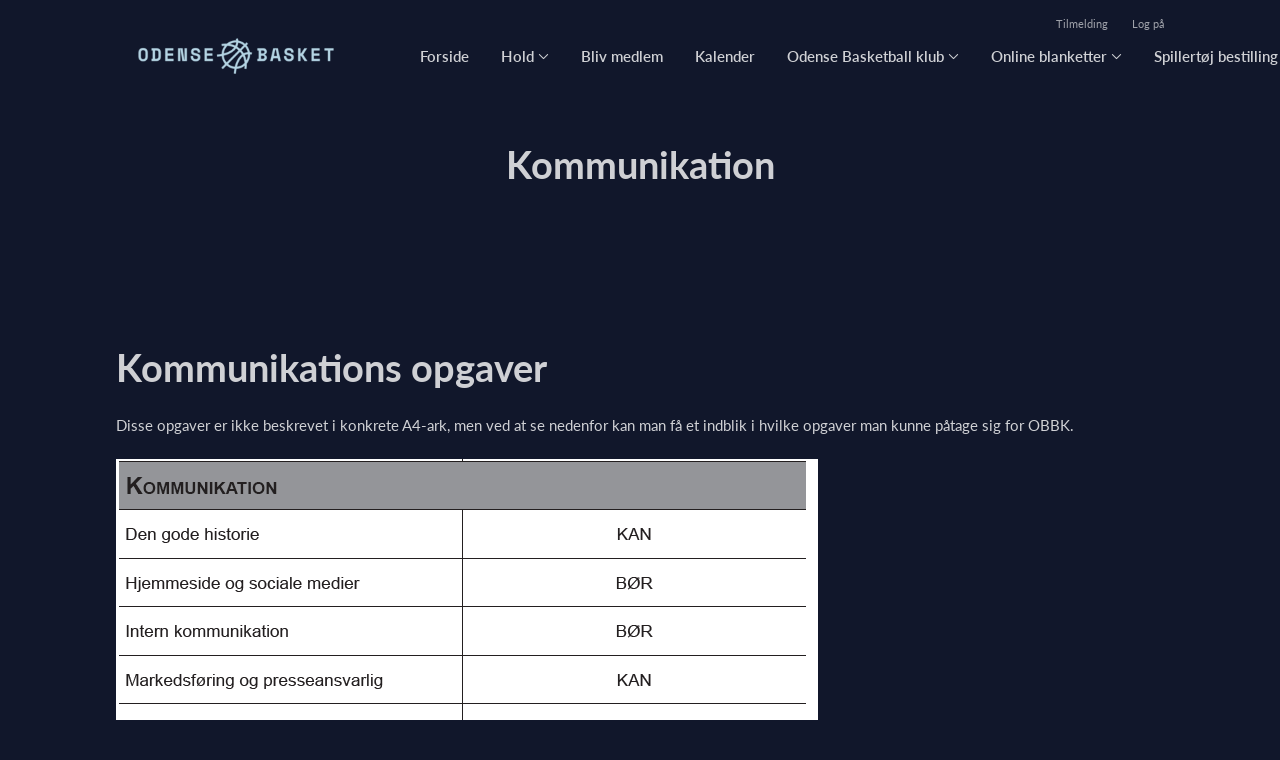

--- FILE ---
content_type: text/css
request_url: https://www.odensebasketballklub.dk/assets/css/dark_mode-b335f165ade1d09753208e022668710e.css?vsn=d
body_size: 96660
content:
/*!
 * Bootstrap  v5.2.3 (https://getbootstrap.com/)
 * Copyright 2011-2022 The Bootstrap Authors
 * Copyright 2011-2022 Twitter, Inc.
 * Licensed under MIT (https://github.com/twbs/bootstrap/blob/main/LICENSE)
 */:root{--bs-blue: #0d6efd;--bs-indigo: #6610f2;--bs-purple: #6f42c1;--bs-pink: #d63384;--bs-red: #dc3545;--bs-orange: #fd7e14;--bs-yellow: #ffc107;--bs-green: #198754;--bs-teal: #20c997;--bs-cyan: #0dcaf0;--bs-black: #000;--bs-white: #fff;--bs-gray: #6c757d;--bs-gray-dark: #343a40;--bs-gray-100: #f8f9fa;--bs-gray-200: #e9ecef;--bs-gray-300: #dee2e6;--bs-gray-400: #ced4da;--bs-gray-500: #adb5bd;--bs-gray-600: #6c757d;--bs-gray-700: #495057;--bs-gray-800: #343a40;--bs-gray-900: #212529;--bs-primary: #0d6efd;--bs-secondary: #6c757d;--bs-success: #198754;--bs-info: #0dcaf0;--bs-warning: #ffc107;--bs-danger: #dc3545;--bs-light: #f8f9fa;--bs-dark: #212529;--bs-primary-rgb: 13, 110, 253;--bs-secondary-rgb: 108, 117, 125;--bs-success-rgb: 25, 135, 84;--bs-info-rgb: 13, 202, 240;--bs-warning-rgb: 255, 193, 7;--bs-danger-rgb: 220, 53, 69;--bs-light-rgb: 248, 249, 250;--bs-dark-rgb: 33, 37, 41;--bs-white-rgb: 255, 255, 255;--bs-black-rgb: 0, 0, 0;--bs-body-color-rgb: 33, 37, 41;--bs-body-bg-rgb: 255, 255, 255;--bs-font-sans-serif: system-ui, -apple-system, "Segoe UI", Roboto, "Helvetica Neue", "Noto Sans", "Liberation Sans", Arial, sans-serif, "Apple Color Emoji", "Segoe UI Emoji", "Segoe UI Symbol", "Noto Color Emoji";--bs-font-monospace: SFMono-Regular, Menlo, Monaco, Consolas, "Liberation Mono", "Courier New", monospace;--bs-gradient: linear-gradient(180deg, rgba(255, 255, 255, 0.15), rgba(255, 255, 255, 0));--bs-body-font-family: var(--bs-font-sans-serif);--bs-body-font-size:1rem;--bs-body-font-weight: 400;--bs-body-line-height: 1.5;--bs-body-color: #212529;--bs-body-bg: #fff;--bs-border-width: 1px;--bs-border-style: solid;--bs-border-color: #dee2e6;--bs-border-color-translucent: rgba(0, 0, 0, 0.175);--bs-border-radius: 0.375rem;--bs-border-radius-sm: 0.25rem;--bs-border-radius-lg: 0.5rem;--bs-border-radius-xl: 1rem;--bs-border-radius-2xl: 2rem;--bs-border-radius-pill: 50rem;--bs-link-color: #0d6efd;--bs-link-hover-color: #0a58ca;--bs-code-color: #d63384;--bs-highlight-bg: #fff3cd}*,*::before,*::after{box-sizing:border-box}@media(prefers-reduced-motion: no-preference){:root{scroll-behavior:smooth}}body{margin:0;font-family:var(--bs-body-font-family);font-size:var(--bs-body-font-size);font-weight:var(--bs-body-font-weight);line-height:var(--bs-body-line-height);color:var(--bs-body-color);text-align:var(--bs-body-text-align);background-color:var(--bs-body-bg);-webkit-text-size-adjust:100%;-webkit-tap-highlight-color:rgba(0,0,0,0)}hr{margin:1rem 0;color:inherit;border:0;border-top:1px solid;opacity:.25}h6,.h6,h5,.h5,h4,.h4,h3,.h3,h2,.h2,h1,.h1{margin-top:0;margin-bottom:.5rem;font-weight:500;line-height:1.2}h1,.h1{font-size:calc(1.375rem + 1.5vw)}@media(min-width: 1200px){h1,.h1{font-size:2.5rem}}h2,.h2{font-size:calc(1.325rem + 0.9vw)}@media(min-width: 1200px){h2,.h2{font-size:2rem}}h3,.h3{font-size:calc(1.3rem + 0.6vw)}@media(min-width: 1200px){h3,.h3{font-size:1.75rem}}h4,.h4{font-size:calc(1.275rem + 0.3vw)}@media(min-width: 1200px){h4,.h4{font-size:1.5rem}}h5,.h5{font-size:1.25rem}h6,.h6{font-size:1rem}p{margin-top:0;margin-bottom:1rem}abbr[title]{text-decoration:underline dotted;cursor:help;text-decoration-skip-ink:none}address{margin-bottom:1rem;font-style:normal;line-height:inherit}ol,ul{padding-left:2rem}ol,ul,dl{margin-top:0;margin-bottom:1rem}ol ol,ul ul,ol ul,ul ol{margin-bottom:0}dt{font-weight:700}dd{margin-bottom:.5rem;margin-left:0}blockquote{margin:0 0 1rem}b,strong{font-weight:bolder}small,.small{font-size:0.875em}mark,.mark{padding:.1875em;background-color:var(--bs-highlight-bg)}sub,sup{position:relative;font-size:0.75em;line-height:0;vertical-align:baseline}sub{bottom:-0.25em}sup{top:-0.5em}a{color:var(--bs-link-color);text-decoration:underline}a:hover{color:var(--bs-link-hover-color)}a:not([href]):not([class]),a:not([href]):not([class]):hover{color:inherit;text-decoration:none}pre,code,kbd,samp{font-family:var(--bs-font-monospace);font-size:1em}pre{display:block;margin-top:0;margin-bottom:1rem;overflow:auto;font-size:0.875em}pre code{font-size:inherit;color:inherit;word-break:normal}code{font-size:0.875em;color:var(--bs-code-color);word-wrap:break-word}a>code{color:inherit}kbd{padding:.1875rem .375rem;font-size:0.875em;color:var(--bs-body-bg);background-color:var(--bs-body-color);border-radius:.25rem}kbd kbd{padding:0;font-size:1em}figure{margin:0 0 1rem}img,svg{vertical-align:middle}table{caption-side:bottom;border-collapse:collapse}caption{padding-top:.5rem;padding-bottom:.5rem;color:#6c757d;text-align:left}th{text-align:inherit;text-align:-webkit-match-parent}thead,tbody,tfoot,tr,td,th{border-color:inherit;border-style:solid;border-width:0}label{display:inline-block}button{border-radius:0}button:focus:not(:focus-visible){outline:0}input,button,select,optgroup,textarea{margin:0;font-family:inherit;font-size:inherit;line-height:inherit}button,select{text-transform:none}[role=button]{cursor:pointer}select{word-wrap:normal}select:disabled{opacity:1}[list]:not([type=date]):not([type=datetime-local]):not([type=month]):not([type=week]):not([type=time])::-webkit-calendar-picker-indicator{display:none !important}button,[type=button],[type=reset],[type=submit]{-webkit-appearance:button}button:not(:disabled),[type=button]:not(:disabled),[type=reset]:not(:disabled),[type=submit]:not(:disabled){cursor:pointer}::-moz-focus-inner{padding:0;border-style:none}textarea{resize:vertical}fieldset{min-width:0;padding:0;margin:0;border:0}legend{float:left;width:100%;padding:0;margin-bottom:.5rem;font-size:calc(1.275rem + 0.3vw);line-height:inherit}@media(min-width: 1200px){legend{font-size:1.5rem}}legend+*{clear:left}::-webkit-datetime-edit-fields-wrapper,::-webkit-datetime-edit-text,::-webkit-datetime-edit-minute,::-webkit-datetime-edit-hour-field,::-webkit-datetime-edit-day-field,::-webkit-datetime-edit-month-field,::-webkit-datetime-edit-year-field{padding:0}::-webkit-inner-spin-button{height:auto}[type=search]{outline-offset:-2px;-webkit-appearance:textfield}::-webkit-search-decoration{-webkit-appearance:none}::-webkit-color-swatch-wrapper{padding:0}::file-selector-button{font:inherit;-webkit-appearance:button}output{display:inline-block}iframe{border:0}summary{display:list-item;cursor:pointer}progress{vertical-align:baseline}[hidden]{display:none !important}.lead{font-size:1.25rem;font-weight:300}.display-1{font-size:calc(1.625rem + 4.5vw);font-weight:300;line-height:1.2}@media(min-width: 1200px){.display-1{font-size:5rem}}.display-2{font-size:calc(1.575rem + 3.9vw);font-weight:300;line-height:1.2}@media(min-width: 1200px){.display-2{font-size:4.5rem}}.display-3{font-size:calc(1.525rem + 3.3vw);font-weight:300;line-height:1.2}@media(min-width: 1200px){.display-3{font-size:4rem}}.display-4{font-size:calc(1.475rem + 2.7vw);font-weight:300;line-height:1.2}@media(min-width: 1200px){.display-4{font-size:3.5rem}}.display-5{font-size:calc(1.425rem + 2.1vw);font-weight:300;line-height:1.2}@media(min-width: 1200px){.display-5{font-size:3rem}}.display-6{font-size:calc(1.375rem + 1.5vw);font-weight:300;line-height:1.2}@media(min-width: 1200px){.display-6{font-size:2.5rem}}.list-unstyled{padding-left:0;list-style:none}.list-inline{padding-left:0;list-style:none}.list-inline-item{display:inline-block}.list-inline-item:not(:last-child){margin-right:.5rem}.initialism{font-size:0.875em;text-transform:uppercase}.blockquote{margin-bottom:1rem;font-size:1.25rem}.blockquote>:last-child{margin-bottom:0}.blockquote-footer{margin-top:-1rem;margin-bottom:1rem;font-size:0.875em;color:#6c757d}.blockquote-footer::before{content:"— "}.img-fluid{max-width:100%;height:auto}.img-thumbnail{padding:.25rem;background-color:#fff;border:1px solid var(--bs-border-color);border-radius:.375rem;max-width:100%;height:auto}.figure{display:inline-block}.figure-img{margin-bottom:.5rem;line-height:1}.figure-caption{font-size:0.875em;color:#6c757d}.container,.container-fluid,.container-xxl,.container-xl,.container-lg,.container-md,.container-sm{--bs-gutter-x: 1.5rem;--bs-gutter-y: 0;width:100%;padding-right:calc(var(--bs-gutter-x)*.5);padding-left:calc(var(--bs-gutter-x)*.5);margin-right:auto;margin-left:auto}@media(min-width: 576px){.container-sm,.container{max-width:540px}}@media(min-width: 768px){.container-md,.container-sm,.container{max-width:720px}}@media(min-width: 992px){.container-lg,.container-md,.container-sm,.container{max-width:960px}}@media(min-width: 1200px){.container-xl,.container-lg,.container-md,.container-sm,.container{max-width:1140px}}@media(min-width: 1400px){.container-xxl,.container-xl,.container-lg,.container-md,.container-sm,.container{max-width:1320px}}.row{--bs-gutter-x: 1.5rem;--bs-gutter-y: 0;display:flex;flex-wrap:wrap;margin-top:calc(-1*var(--bs-gutter-y));margin-right:calc(-0.5*var(--bs-gutter-x));margin-left:calc(-0.5*var(--bs-gutter-x))}.row>*{flex-shrink:0;width:100%;max-width:100%;padding-right:calc(var(--bs-gutter-x)*.5);padding-left:calc(var(--bs-gutter-x)*.5);margin-top:var(--bs-gutter-y)}.col{flex:1 0 0%}.row-cols-auto>*{flex:0 0 auto;width:auto}.row-cols-1>*{flex:0 0 auto;width:100%}.row-cols-2>*{flex:0 0 auto;width:50%}.row-cols-3>*{flex:0 0 auto;width:33.3333333333%}.row-cols-4>*{flex:0 0 auto;width:25%}.row-cols-5>*{flex:0 0 auto;width:20%}.row-cols-6>*{flex:0 0 auto;width:16.6666666667%}.col-auto{flex:0 0 auto;width:auto}.col-1{flex:0 0 auto;width:8.33333333%}.col-2{flex:0 0 auto;width:16.66666667%}.col-3{flex:0 0 auto;width:25%}.col-4{flex:0 0 auto;width:33.33333333%}.col-5{flex:0 0 auto;width:41.66666667%}.col-6{flex:0 0 auto;width:50%}.col-7{flex:0 0 auto;width:58.33333333%}.col-8{flex:0 0 auto;width:66.66666667%}.col-9{flex:0 0 auto;width:75%}.col-10{flex:0 0 auto;width:83.33333333%}.col-11{flex:0 0 auto;width:91.66666667%}.col-12{flex:0 0 auto;width:100%}.offset-1{margin-left:8.33333333%}.offset-2{margin-left:16.66666667%}.offset-3{margin-left:25%}.offset-4{margin-left:33.33333333%}.offset-5{margin-left:41.66666667%}.offset-6{margin-left:50%}.offset-7{margin-left:58.33333333%}.offset-8{margin-left:66.66666667%}.offset-9{margin-left:75%}.offset-10{margin-left:83.33333333%}.offset-11{margin-left:91.66666667%}.g-0,.gx-0{--bs-gutter-x: 0}.g-0,.gy-0{--bs-gutter-y: 0}.g-1,.gx-1{--bs-gutter-x: 0.25rem}.g-1,.gy-1{--bs-gutter-y: 0.25rem}.g-2,.gx-2{--bs-gutter-x: 0.5rem}.g-2,.gy-2{--bs-gutter-y: 0.5rem}.g-3,.gx-3{--bs-gutter-x: 1rem}.g-3,.gy-3{--bs-gutter-y: 1rem}.g-4,.gx-4{--bs-gutter-x: 1.5rem}.g-4,.gy-4{--bs-gutter-y: 1.5rem}.g-5,.gx-5{--bs-gutter-x: 3rem}.g-5,.gy-5{--bs-gutter-y: 3rem}@media(min-width: 576px){.col-sm{flex:1 0 0%}.row-cols-sm-auto>*{flex:0 0 auto;width:auto}.row-cols-sm-1>*{flex:0 0 auto;width:100%}.row-cols-sm-2>*{flex:0 0 auto;width:50%}.row-cols-sm-3>*{flex:0 0 auto;width:33.3333333333%}.row-cols-sm-4>*{flex:0 0 auto;width:25%}.row-cols-sm-5>*{flex:0 0 auto;width:20%}.row-cols-sm-6>*{flex:0 0 auto;width:16.6666666667%}.col-sm-auto{flex:0 0 auto;width:auto}.col-sm-1{flex:0 0 auto;width:8.33333333%}.col-sm-2{flex:0 0 auto;width:16.66666667%}.col-sm-3{flex:0 0 auto;width:25%}.col-sm-4{flex:0 0 auto;width:33.33333333%}.col-sm-5{flex:0 0 auto;width:41.66666667%}.col-sm-6{flex:0 0 auto;width:50%}.col-sm-7{flex:0 0 auto;width:58.33333333%}.col-sm-8{flex:0 0 auto;width:66.66666667%}.col-sm-9{flex:0 0 auto;width:75%}.col-sm-10{flex:0 0 auto;width:83.33333333%}.col-sm-11{flex:0 0 auto;width:91.66666667%}.col-sm-12{flex:0 0 auto;width:100%}.offset-sm-0{margin-left:0}.offset-sm-1{margin-left:8.33333333%}.offset-sm-2{margin-left:16.66666667%}.offset-sm-3{margin-left:25%}.offset-sm-4{margin-left:33.33333333%}.offset-sm-5{margin-left:41.66666667%}.offset-sm-6{margin-left:50%}.offset-sm-7{margin-left:58.33333333%}.offset-sm-8{margin-left:66.66666667%}.offset-sm-9{margin-left:75%}.offset-sm-10{margin-left:83.33333333%}.offset-sm-11{margin-left:91.66666667%}.g-sm-0,.gx-sm-0{--bs-gutter-x: 0}.g-sm-0,.gy-sm-0{--bs-gutter-y: 0}.g-sm-1,.gx-sm-1{--bs-gutter-x: 0.25rem}.g-sm-1,.gy-sm-1{--bs-gutter-y: 0.25rem}.g-sm-2,.gx-sm-2{--bs-gutter-x: 0.5rem}.g-sm-2,.gy-sm-2{--bs-gutter-y: 0.5rem}.g-sm-3,.gx-sm-3{--bs-gutter-x: 1rem}.g-sm-3,.gy-sm-3{--bs-gutter-y: 1rem}.g-sm-4,.gx-sm-4{--bs-gutter-x: 1.5rem}.g-sm-4,.gy-sm-4{--bs-gutter-y: 1.5rem}.g-sm-5,.gx-sm-5{--bs-gutter-x: 3rem}.g-sm-5,.gy-sm-5{--bs-gutter-y: 3rem}}@media(min-width: 768px){.col-md{flex:1 0 0%}.row-cols-md-auto>*{flex:0 0 auto;width:auto}.row-cols-md-1>*{flex:0 0 auto;width:100%}.row-cols-md-2>*{flex:0 0 auto;width:50%}.row-cols-md-3>*{flex:0 0 auto;width:33.3333333333%}.row-cols-md-4>*{flex:0 0 auto;width:25%}.row-cols-md-5>*{flex:0 0 auto;width:20%}.row-cols-md-6>*{flex:0 0 auto;width:16.6666666667%}.col-md-auto{flex:0 0 auto;width:auto}.col-md-1{flex:0 0 auto;width:8.33333333%}.col-md-2{flex:0 0 auto;width:16.66666667%}.col-md-3{flex:0 0 auto;width:25%}.col-md-4{flex:0 0 auto;width:33.33333333%}.col-md-5{flex:0 0 auto;width:41.66666667%}.col-md-6{flex:0 0 auto;width:50%}.col-md-7{flex:0 0 auto;width:58.33333333%}.col-md-8{flex:0 0 auto;width:66.66666667%}.col-md-9{flex:0 0 auto;width:75%}.col-md-10{flex:0 0 auto;width:83.33333333%}.col-md-11{flex:0 0 auto;width:91.66666667%}.col-md-12{flex:0 0 auto;width:100%}.offset-md-0{margin-left:0}.offset-md-1{margin-left:8.33333333%}.offset-md-2{margin-left:16.66666667%}.offset-md-3{margin-left:25%}.offset-md-4{margin-left:33.33333333%}.offset-md-5{margin-left:41.66666667%}.offset-md-6{margin-left:50%}.offset-md-7{margin-left:58.33333333%}.offset-md-8{margin-left:66.66666667%}.offset-md-9{margin-left:75%}.offset-md-10{margin-left:83.33333333%}.offset-md-11{margin-left:91.66666667%}.g-md-0,.gx-md-0{--bs-gutter-x: 0}.g-md-0,.gy-md-0{--bs-gutter-y: 0}.g-md-1,.gx-md-1{--bs-gutter-x: 0.25rem}.g-md-1,.gy-md-1{--bs-gutter-y: 0.25rem}.g-md-2,.gx-md-2{--bs-gutter-x: 0.5rem}.g-md-2,.gy-md-2{--bs-gutter-y: 0.5rem}.g-md-3,.gx-md-3{--bs-gutter-x: 1rem}.g-md-3,.gy-md-3{--bs-gutter-y: 1rem}.g-md-4,.gx-md-4{--bs-gutter-x: 1.5rem}.g-md-4,.gy-md-4{--bs-gutter-y: 1.5rem}.g-md-5,.gx-md-5{--bs-gutter-x: 3rem}.g-md-5,.gy-md-5{--bs-gutter-y: 3rem}}@media(min-width: 992px){.col-lg{flex:1 0 0%}.row-cols-lg-auto>*{flex:0 0 auto;width:auto}.row-cols-lg-1>*{flex:0 0 auto;width:100%}.row-cols-lg-2>*{flex:0 0 auto;width:50%}.row-cols-lg-3>*{flex:0 0 auto;width:33.3333333333%}.row-cols-lg-4>*{flex:0 0 auto;width:25%}.row-cols-lg-5>*{flex:0 0 auto;width:20%}.row-cols-lg-6>*{flex:0 0 auto;width:16.6666666667%}.col-lg-auto{flex:0 0 auto;width:auto}.col-lg-1{flex:0 0 auto;width:8.33333333%}.col-lg-2{flex:0 0 auto;width:16.66666667%}.col-lg-3{flex:0 0 auto;width:25%}.col-lg-4{flex:0 0 auto;width:33.33333333%}.col-lg-5{flex:0 0 auto;width:41.66666667%}.col-lg-6{flex:0 0 auto;width:50%}.col-lg-7{flex:0 0 auto;width:58.33333333%}.col-lg-8{flex:0 0 auto;width:66.66666667%}.col-lg-9{flex:0 0 auto;width:75%}.col-lg-10{flex:0 0 auto;width:83.33333333%}.col-lg-11{flex:0 0 auto;width:91.66666667%}.col-lg-12{flex:0 0 auto;width:100%}.offset-lg-0{margin-left:0}.offset-lg-1{margin-left:8.33333333%}.offset-lg-2{margin-left:16.66666667%}.offset-lg-3{margin-left:25%}.offset-lg-4{margin-left:33.33333333%}.offset-lg-5{margin-left:41.66666667%}.offset-lg-6{margin-left:50%}.offset-lg-7{margin-left:58.33333333%}.offset-lg-8{margin-left:66.66666667%}.offset-lg-9{margin-left:75%}.offset-lg-10{margin-left:83.33333333%}.offset-lg-11{margin-left:91.66666667%}.g-lg-0,.gx-lg-0{--bs-gutter-x: 0}.g-lg-0,.gy-lg-0{--bs-gutter-y: 0}.g-lg-1,.gx-lg-1{--bs-gutter-x: 0.25rem}.g-lg-1,.gy-lg-1{--bs-gutter-y: 0.25rem}.g-lg-2,.gx-lg-2{--bs-gutter-x: 0.5rem}.g-lg-2,.gy-lg-2{--bs-gutter-y: 0.5rem}.g-lg-3,.gx-lg-3{--bs-gutter-x: 1rem}.g-lg-3,.gy-lg-3{--bs-gutter-y: 1rem}.g-lg-4,.gx-lg-4{--bs-gutter-x: 1.5rem}.g-lg-4,.gy-lg-4{--bs-gutter-y: 1.5rem}.g-lg-5,.gx-lg-5{--bs-gutter-x: 3rem}.g-lg-5,.gy-lg-5{--bs-gutter-y: 3rem}}@media(min-width: 1200px){.col-xl{flex:1 0 0%}.row-cols-xl-auto>*{flex:0 0 auto;width:auto}.row-cols-xl-1>*{flex:0 0 auto;width:100%}.row-cols-xl-2>*{flex:0 0 auto;width:50%}.row-cols-xl-3>*{flex:0 0 auto;width:33.3333333333%}.row-cols-xl-4>*{flex:0 0 auto;width:25%}.row-cols-xl-5>*{flex:0 0 auto;width:20%}.row-cols-xl-6>*{flex:0 0 auto;width:16.6666666667%}.col-xl-auto{flex:0 0 auto;width:auto}.col-xl-1{flex:0 0 auto;width:8.33333333%}.col-xl-2{flex:0 0 auto;width:16.66666667%}.col-xl-3{flex:0 0 auto;width:25%}.col-xl-4{flex:0 0 auto;width:33.33333333%}.col-xl-5{flex:0 0 auto;width:41.66666667%}.col-xl-6{flex:0 0 auto;width:50%}.col-xl-7{flex:0 0 auto;width:58.33333333%}.col-xl-8{flex:0 0 auto;width:66.66666667%}.col-xl-9{flex:0 0 auto;width:75%}.col-xl-10{flex:0 0 auto;width:83.33333333%}.col-xl-11{flex:0 0 auto;width:91.66666667%}.col-xl-12{flex:0 0 auto;width:100%}.offset-xl-0{margin-left:0}.offset-xl-1{margin-left:8.33333333%}.offset-xl-2{margin-left:16.66666667%}.offset-xl-3{margin-left:25%}.offset-xl-4{margin-left:33.33333333%}.offset-xl-5{margin-left:41.66666667%}.offset-xl-6{margin-left:50%}.offset-xl-7{margin-left:58.33333333%}.offset-xl-8{margin-left:66.66666667%}.offset-xl-9{margin-left:75%}.offset-xl-10{margin-left:83.33333333%}.offset-xl-11{margin-left:91.66666667%}.g-xl-0,.gx-xl-0{--bs-gutter-x: 0}.g-xl-0,.gy-xl-0{--bs-gutter-y: 0}.g-xl-1,.gx-xl-1{--bs-gutter-x: 0.25rem}.g-xl-1,.gy-xl-1{--bs-gutter-y: 0.25rem}.g-xl-2,.gx-xl-2{--bs-gutter-x: 0.5rem}.g-xl-2,.gy-xl-2{--bs-gutter-y: 0.5rem}.g-xl-3,.gx-xl-3{--bs-gutter-x: 1rem}.g-xl-3,.gy-xl-3{--bs-gutter-y: 1rem}.g-xl-4,.gx-xl-4{--bs-gutter-x: 1.5rem}.g-xl-4,.gy-xl-4{--bs-gutter-y: 1.5rem}.g-xl-5,.gx-xl-5{--bs-gutter-x: 3rem}.g-xl-5,.gy-xl-5{--bs-gutter-y: 3rem}}@media(min-width: 1400px){.col-xxl{flex:1 0 0%}.row-cols-xxl-auto>*{flex:0 0 auto;width:auto}.row-cols-xxl-1>*{flex:0 0 auto;width:100%}.row-cols-xxl-2>*{flex:0 0 auto;width:50%}.row-cols-xxl-3>*{flex:0 0 auto;width:33.3333333333%}.row-cols-xxl-4>*{flex:0 0 auto;width:25%}.row-cols-xxl-5>*{flex:0 0 auto;width:20%}.row-cols-xxl-6>*{flex:0 0 auto;width:16.6666666667%}.col-xxl-auto{flex:0 0 auto;width:auto}.col-xxl-1{flex:0 0 auto;width:8.33333333%}.col-xxl-2{flex:0 0 auto;width:16.66666667%}.col-xxl-3{flex:0 0 auto;width:25%}.col-xxl-4{flex:0 0 auto;width:33.33333333%}.col-xxl-5{flex:0 0 auto;width:41.66666667%}.col-xxl-6{flex:0 0 auto;width:50%}.col-xxl-7{flex:0 0 auto;width:58.33333333%}.col-xxl-8{flex:0 0 auto;width:66.66666667%}.col-xxl-9{flex:0 0 auto;width:75%}.col-xxl-10{flex:0 0 auto;width:83.33333333%}.col-xxl-11{flex:0 0 auto;width:91.66666667%}.col-xxl-12{flex:0 0 auto;width:100%}.offset-xxl-0{margin-left:0}.offset-xxl-1{margin-left:8.33333333%}.offset-xxl-2{margin-left:16.66666667%}.offset-xxl-3{margin-left:25%}.offset-xxl-4{margin-left:33.33333333%}.offset-xxl-5{margin-left:41.66666667%}.offset-xxl-6{margin-left:50%}.offset-xxl-7{margin-left:58.33333333%}.offset-xxl-8{margin-left:66.66666667%}.offset-xxl-9{margin-left:75%}.offset-xxl-10{margin-left:83.33333333%}.offset-xxl-11{margin-left:91.66666667%}.g-xxl-0,.gx-xxl-0{--bs-gutter-x: 0}.g-xxl-0,.gy-xxl-0{--bs-gutter-y: 0}.g-xxl-1,.gx-xxl-1{--bs-gutter-x: 0.25rem}.g-xxl-1,.gy-xxl-1{--bs-gutter-y: 0.25rem}.g-xxl-2,.gx-xxl-2{--bs-gutter-x: 0.5rem}.g-xxl-2,.gy-xxl-2{--bs-gutter-y: 0.5rem}.g-xxl-3,.gx-xxl-3{--bs-gutter-x: 1rem}.g-xxl-3,.gy-xxl-3{--bs-gutter-y: 1rem}.g-xxl-4,.gx-xxl-4{--bs-gutter-x: 1.5rem}.g-xxl-4,.gy-xxl-4{--bs-gutter-y: 1.5rem}.g-xxl-5,.gx-xxl-5{--bs-gutter-x: 3rem}.g-xxl-5,.gy-xxl-5{--bs-gutter-y: 3rem}}.table{--bs-table-color: var(--bs-body-color);--bs-table-bg: transparent;--bs-table-border-color: var(--bs-border-color);--bs-table-accent-bg: transparent;--bs-table-striped-color: var(--bs-body-color);--bs-table-striped-bg: rgba(0, 0, 0, 0.05);--bs-table-active-color: var(--bs-body-color);--bs-table-active-bg: rgba(0, 0, 0, 0.1);--bs-table-hover-color: var(--bs-body-color);--bs-table-hover-bg: rgba(0, 0, 0, 0.075);width:100%;margin-bottom:1rem;color:var(--bs-table-color);vertical-align:top;border-color:var(--bs-table-border-color)}.table>:not(caption)>*>*{padding:.5rem .5rem;background-color:var(--bs-table-bg);border-bottom-width:1px;box-shadow:inset 0 0 0 9999px var(--bs-table-accent-bg)}.table>tbody{vertical-align:inherit}.table>thead{vertical-align:bottom}.table-group-divider{border-top:2px solid currentcolor}.caption-top{caption-side:top}.table-sm>:not(caption)>*>*{padding:.25rem .25rem}.table-bordered>:not(caption)>*{border-width:1px 0}.table-bordered>:not(caption)>*>*{border-width:0 1px}.table-borderless>:not(caption)>*>*{border-bottom-width:0}.table-borderless>:not(:first-child){border-top-width:0}.table-striped>tbody>tr:nth-of-type(odd)>*{--bs-table-accent-bg: var(--bs-table-striped-bg);color:var(--bs-table-striped-color)}.table-striped-columns>:not(caption)>tr>:nth-child(even){--bs-table-accent-bg: var(--bs-table-striped-bg);color:var(--bs-table-striped-color)}.table-active{--bs-table-accent-bg: var(--bs-table-active-bg);color:var(--bs-table-active-color)}.table-hover>tbody>tr:hover>*{--bs-table-accent-bg: var(--bs-table-hover-bg);color:var(--bs-table-hover-color)}.table-primary{--bs-table-color: #000;--bs-table-bg: #cfe2ff;--bs-table-border-color: #bacbe6;--bs-table-striped-bg: #c5d7f2;--bs-table-striped-color: #000;--bs-table-active-bg: #bacbe6;--bs-table-active-color: #000;--bs-table-hover-bg: #bfd1ec;--bs-table-hover-color: #000;color:var(--bs-table-color);border-color:var(--bs-table-border-color)}.table-secondary{--bs-table-color: #000;--bs-table-bg: #e2e3e5;--bs-table-border-color: #cbccce;--bs-table-striped-bg: #d7d8da;--bs-table-striped-color: #000;--bs-table-active-bg: #cbccce;--bs-table-active-color: #000;--bs-table-hover-bg: #d1d2d4;--bs-table-hover-color: #000;color:var(--bs-table-color);border-color:var(--bs-table-border-color)}.table-success{--bs-table-color: #000;--bs-table-bg: #d1e7dd;--bs-table-border-color: #bcd0c7;--bs-table-striped-bg: #c7dbd2;--bs-table-striped-color: #000;--bs-table-active-bg: #bcd0c7;--bs-table-active-color: #000;--bs-table-hover-bg: #c1d6cc;--bs-table-hover-color: #000;color:var(--bs-table-color);border-color:var(--bs-table-border-color)}.table-info{--bs-table-color: #000;--bs-table-bg: #cff4fc;--bs-table-border-color: #badce3;--bs-table-striped-bg: #c5e8ef;--bs-table-striped-color: #000;--bs-table-active-bg: #badce3;--bs-table-active-color: #000;--bs-table-hover-bg: #bfe2e9;--bs-table-hover-color: #000;color:var(--bs-table-color);border-color:var(--bs-table-border-color)}.table-warning{--bs-table-color: #000;--bs-table-bg: #fff3cd;--bs-table-border-color: #e6dbb9;--bs-table-striped-bg: #f2e7c3;--bs-table-striped-color: #000;--bs-table-active-bg: #e6dbb9;--bs-table-active-color: #000;--bs-table-hover-bg: #ece1be;--bs-table-hover-color: #000;color:var(--bs-table-color);border-color:var(--bs-table-border-color)}.table-danger{--bs-table-color: #000;--bs-table-bg: #f8d7da;--bs-table-border-color: #dfc2c4;--bs-table-striped-bg: #eccccf;--bs-table-striped-color: #000;--bs-table-active-bg: #dfc2c4;--bs-table-active-color: #000;--bs-table-hover-bg: #e5c7ca;--bs-table-hover-color: #000;color:var(--bs-table-color);border-color:var(--bs-table-border-color)}.table-light{--bs-table-color: #000;--bs-table-bg: #f8f9fa;--bs-table-border-color: #dfe0e1;--bs-table-striped-bg: #ecedee;--bs-table-striped-color: #000;--bs-table-active-bg: #dfe0e1;--bs-table-active-color: #000;--bs-table-hover-bg: #e5e6e7;--bs-table-hover-color: #000;color:var(--bs-table-color);border-color:var(--bs-table-border-color)}.table-dark{--bs-table-color: #fff;--bs-table-bg: #212529;--bs-table-border-color: #373b3e;--bs-table-striped-bg: #2c3034;--bs-table-striped-color: #fff;--bs-table-active-bg: #373b3e;--bs-table-active-color: #fff;--bs-table-hover-bg: #323539;--bs-table-hover-color: #fff;color:var(--bs-table-color);border-color:var(--bs-table-border-color)}.table-responsive{overflow-x:auto;-webkit-overflow-scrolling:touch}@media(max-width: 575.98px){.table-responsive-sm{overflow-x:auto;-webkit-overflow-scrolling:touch}}@media(max-width: 767.98px){.table-responsive-md{overflow-x:auto;-webkit-overflow-scrolling:touch}}@media(max-width: 991.98px){.table-responsive-lg{overflow-x:auto;-webkit-overflow-scrolling:touch}}@media(max-width: 1199.98px){.table-responsive-xl{overflow-x:auto;-webkit-overflow-scrolling:touch}}@media(max-width: 1399.98px){.table-responsive-xxl{overflow-x:auto;-webkit-overflow-scrolling:touch}}.form-label{margin-bottom:.5rem}.col-form-label{padding-top:calc(0.375rem + 1px);padding-bottom:calc(0.375rem + 1px);margin-bottom:0;font-size:inherit;line-height:1.5}.col-form-label-lg{padding-top:calc(0.5rem + 1px);padding-bottom:calc(0.5rem + 1px);font-size:1.25rem}.col-form-label-sm{padding-top:calc(0.25rem + 1px);padding-bottom:calc(0.25rem + 1px);font-size:0.875rem}.form-text{margin-top:.25rem;font-size:0.875em;color:#6c757d}.form-control{display:block;width:100%;padding:.375rem .75rem;font-size:1rem;font-weight:400;line-height:1.5;color:#212529;background-color:#fff;background-clip:padding-box;border:1px solid #ced4da;appearance:none;border-radius:.375rem;transition:border-color .15s ease-in-out,box-shadow .15s ease-in-out}@media(prefers-reduced-motion: reduce){.form-control{transition:none}}.form-control[type=file]{overflow:hidden}.form-control[type=file]:not(:disabled):not([readonly]){cursor:pointer}.form-control:focus{color:#212529;background-color:#fff;border-color:#86b7fe;outline:0;box-shadow:0 0 0 .25rem rgba(13,110,253,.25)}.form-control::-webkit-date-and-time-value{height:1.5em}.form-control::placeholder{color:#6c757d;opacity:1}.form-control:disabled{background-color:#e9ecef;opacity:1}.form-control::file-selector-button{padding:.375rem .75rem;margin:-0.375rem -0.75rem;margin-inline-end:.75rem;color:#212529;background-color:#e9ecef;pointer-events:none;border-color:inherit;border-style:solid;border-width:0;border-inline-end-width:1px;border-radius:0;transition:color .15s ease-in-out,background-color .15s ease-in-out,border-color .15s ease-in-out,box-shadow .15s ease-in-out}@media(prefers-reduced-motion: reduce){.form-control::file-selector-button{transition:none}}.form-control:hover:not(:disabled):not([readonly])::file-selector-button{background-color:#dde0e3}.form-control-plaintext{display:block;width:100%;padding:.375rem 0;margin-bottom:0;line-height:1.5;color:#212529;background-color:rgba(0,0,0,0);border:solid rgba(0,0,0,0);border-width:1px 0}.form-control-plaintext:focus{outline:0}.form-control-plaintext.form-control-sm,.form-control-plaintext.form-control-lg{padding-right:0;padding-left:0}.form-control-sm{min-height:calc(1.5em + 0.5rem + 2px);padding:.25rem .5rem;font-size:0.875rem;border-radius:.25rem}.form-control-sm::file-selector-button{padding:.25rem .5rem;margin:-0.25rem -0.5rem;margin-inline-end:.5rem}.form-control-lg{min-height:calc(1.5em + 1rem + 2px);padding:.5rem 1rem;font-size:1.25rem;border-radius:.5rem}.form-control-lg::file-selector-button{padding:.5rem 1rem;margin:-0.5rem -1rem;margin-inline-end:1rem}textarea.form-control{min-height:calc(1.5em + 0.75rem + 2px)}textarea.form-control-sm{min-height:calc(1.5em + 0.5rem + 2px)}textarea.form-control-lg{min-height:calc(1.5em + 1rem + 2px)}.form-control-color{width:3rem;height:calc(1.5em + 0.75rem + 2px);padding:.375rem}.form-control-color:not(:disabled):not([readonly]){cursor:pointer}.form-control-color::-moz-color-swatch{border:0 !important;border-radius:.375rem}.form-control-color::-webkit-color-swatch{border-radius:.375rem}.form-control-color.form-control-sm{height:calc(1.5em + 0.5rem + 2px)}.form-control-color.form-control-lg{height:calc(1.5em + 1rem + 2px)}.form-select{display:block;width:100%;padding:.375rem 2.25rem .375rem .75rem;-moz-padding-start:calc(0.75rem - 3px);font-size:1rem;font-weight:400;line-height:1.5;color:#212529;background-color:#fff;background-image:url("data:image/svg+xml,%3csvg xmlns='http://www.w3.org/2000/svg' viewBox='0 0 16 16'%3e%3cpath fill='none' stroke='%23343a40' stroke-linecap='round' stroke-linejoin='round' stroke-width='2' d='m2 5 6 6 6-6'/%3e%3c/svg%3e");background-repeat:no-repeat;background-position:right .75rem center;background-size:16px 12px;border:1px solid #ced4da;border-radius:.375rem;transition:border-color .15s ease-in-out,box-shadow .15s ease-in-out;appearance:none}@media(prefers-reduced-motion: reduce){.form-select{transition:none}}.form-select:focus{border-color:#86b7fe;outline:0;box-shadow:0 0 0 .25rem rgba(13,110,253,.25)}.form-select[multiple],.form-select[size]:not([size="1"]){padding-right:.75rem;background-image:none}.form-select:disabled{background-color:#e9ecef}.form-select:-moz-focusring{color:rgba(0,0,0,0);text-shadow:0 0 0 #212529}.form-select-sm{padding-top:.25rem;padding-bottom:.25rem;padding-left:.5rem;font-size:0.875rem;border-radius:.25rem}.form-select-lg{padding-top:.5rem;padding-bottom:.5rem;padding-left:1rem;font-size:1.25rem;border-radius:.5rem}.form-check{display:block;min-height:1.5rem;padding-left:1.5em;margin-bottom:.125rem}.form-check .form-check-input{float:left;margin-left:-1.5em}.form-check-reverse{padding-right:1.5em;padding-left:0;text-align:right}.form-check-reverse .form-check-input{float:right;margin-right:-1.5em;margin-left:0}.form-check-input{width:1em;height:1em;margin-top:.25em;vertical-align:top;background-color:#fff;background-repeat:no-repeat;background-position:center;background-size:contain;border:1px solid rgba(0,0,0,.25);appearance:none;print-color-adjust:exact}.form-check-input[type=checkbox]{border-radius:.25em}.form-check-input[type=radio]{border-radius:50%}.form-check-input:active{filter:brightness(90%)}.form-check-input:focus{border-color:#86b7fe;outline:0;box-shadow:0 0 0 .25rem rgba(13,110,253,.25)}.form-check-input:checked{background-color:#0d6efd;border-color:#0d6efd}.form-check-input:checked[type=checkbox]{background-image:url("data:image/svg+xml,%3csvg xmlns='http://www.w3.org/2000/svg' viewBox='0 0 20 20'%3e%3cpath fill='none' stroke='%23fff' stroke-linecap='round' stroke-linejoin='round' stroke-width='3' d='m6 10 3 3 6-6'/%3e%3c/svg%3e")}.form-check-input:checked[type=radio]{background-image:url("data:image/svg+xml,%3csvg xmlns='http://www.w3.org/2000/svg' viewBox='-4 -4 8 8'%3e%3ccircle r='2' fill='%23fff'/%3e%3c/svg%3e")}.form-check-input[type=checkbox]:indeterminate{background-color:#0d6efd;border-color:#0d6efd;background-image:url("data:image/svg+xml,%3csvg xmlns='http://www.w3.org/2000/svg' viewBox='0 0 20 20'%3e%3cpath fill='none' stroke='%23fff' stroke-linecap='round' stroke-linejoin='round' stroke-width='3' d='M6 10h8'/%3e%3c/svg%3e")}.form-check-input:disabled{pointer-events:none;filter:none;opacity:.5}.form-check-input[disabled]~.form-check-label,.form-check-input:disabled~.form-check-label{cursor:default;opacity:.5}.form-switch{padding-left:2.5em}.form-switch .form-check-input{width:2em;margin-left:-2.5em;background-image:url("data:image/svg+xml,%3csvg xmlns='http://www.w3.org/2000/svg' viewBox='-4 -4 8 8'%3e%3ccircle r='3' fill='rgba%280, 0, 0, 0.25%29'/%3e%3c/svg%3e");background-position:left center;border-radius:2em;transition:background-position .15s ease-in-out}@media(prefers-reduced-motion: reduce){.form-switch .form-check-input{transition:none}}.form-switch .form-check-input:focus{background-image:url("data:image/svg+xml,%3csvg xmlns='http://www.w3.org/2000/svg' viewBox='-4 -4 8 8'%3e%3ccircle r='3' fill='%2386b7fe'/%3e%3c/svg%3e")}.form-switch .form-check-input:checked{background-position:right center;background-image:url("data:image/svg+xml,%3csvg xmlns='http://www.w3.org/2000/svg' viewBox='-4 -4 8 8'%3e%3ccircle r='3' fill='%23fff'/%3e%3c/svg%3e")}.form-switch.form-check-reverse{padding-right:2.5em;padding-left:0}.form-switch.form-check-reverse .form-check-input{margin-right:-2.5em;margin-left:0}.form-check-inline{display:inline-block;margin-right:1rem}.btn-check{position:absolute;clip:rect(0, 0, 0, 0);pointer-events:none}.btn-check[disabled]+.btn,.btn-check:disabled+.btn{pointer-events:none;filter:none;opacity:.65}.form-range{width:100%;height:1.5rem;padding:0;background-color:rgba(0,0,0,0);appearance:none}.form-range:focus{outline:0}.form-range:focus::-webkit-slider-thumb{box-shadow:0 0 0 1px #fff,0 0 0 .25rem rgba(13,110,253,.25)}.form-range:focus::-moz-range-thumb{box-shadow:0 0 0 1px #fff,0 0 0 .25rem rgba(13,110,253,.25)}.form-range::-moz-focus-outer{border:0}.form-range::-webkit-slider-thumb{width:1rem;height:1rem;margin-top:-0.25rem;background-color:#0d6efd;border:0;border-radius:1rem;transition:background-color .15s ease-in-out,border-color .15s ease-in-out,box-shadow .15s ease-in-out;appearance:none}@media(prefers-reduced-motion: reduce){.form-range::-webkit-slider-thumb{transition:none}}.form-range::-webkit-slider-thumb:active{background-color:#b6d4fe}.form-range::-webkit-slider-runnable-track{width:100%;height:.5rem;color:rgba(0,0,0,0);cursor:pointer;background-color:#dee2e6;border-color:rgba(0,0,0,0);border-radius:1rem}.form-range::-moz-range-thumb{width:1rem;height:1rem;background-color:#0d6efd;border:0;border-radius:1rem;transition:background-color .15s ease-in-out,border-color .15s ease-in-out,box-shadow .15s ease-in-out;appearance:none}@media(prefers-reduced-motion: reduce){.form-range::-moz-range-thumb{transition:none}}.form-range::-moz-range-thumb:active{background-color:#b6d4fe}.form-range::-moz-range-track{width:100%;height:.5rem;color:rgba(0,0,0,0);cursor:pointer;background-color:#dee2e6;border-color:rgba(0,0,0,0);border-radius:1rem}.form-range:disabled{pointer-events:none}.form-range:disabled::-webkit-slider-thumb{background-color:#adb5bd}.form-range:disabled::-moz-range-thumb{background-color:#adb5bd}.form-floating{position:relative}.form-floating>.form-control,.form-floating>.form-control-plaintext,.form-floating>.form-select{height:calc(3.5rem + 2px);line-height:1.25}.form-floating>label{position:absolute;top:0;left:0;width:100%;height:100%;padding:1rem .75rem;overflow:hidden;text-align:start;text-overflow:ellipsis;white-space:nowrap;pointer-events:none;border:1px solid rgba(0,0,0,0);transform-origin:0 0;transition:opacity .1s ease-in-out,transform .1s ease-in-out}@media(prefers-reduced-motion: reduce){.form-floating>label{transition:none}}.form-floating>.form-control,.form-floating>.form-control-plaintext{padding:1rem .75rem}.form-floating>.form-control::placeholder,.form-floating>.form-control-plaintext::placeholder{color:rgba(0,0,0,0)}.form-floating>.form-control:focus,.form-floating>.form-control:not(:placeholder-shown),.form-floating>.form-control-plaintext:focus,.form-floating>.form-control-plaintext:not(:placeholder-shown){padding-top:1.625rem;padding-bottom:.625rem}.form-floating>.form-control:-webkit-autofill,.form-floating>.form-control-plaintext:-webkit-autofill{padding-top:1.625rem;padding-bottom:.625rem}.form-floating>.form-select{padding-top:1.625rem;padding-bottom:.625rem}.form-floating>.form-control:focus~label,.form-floating>.form-control:not(:placeholder-shown)~label,.form-floating>.form-control-plaintext~label,.form-floating>.form-select~label{opacity:.65;transform:scale(0.85) translateY(-0.5rem) translateX(0.15rem)}.form-floating>.form-control:-webkit-autofill~label{opacity:.65;transform:scale(0.85) translateY(-0.5rem) translateX(0.15rem)}.form-floating>.form-control-plaintext~label{border-width:1px 0}.input-group{position:relative;display:flex;flex-wrap:wrap;align-items:stretch;width:100%}.input-group>.form-control,.input-group>.form-select,.input-group>.form-floating{position:relative;flex:1 1 auto;width:1%;min-width:0}.input-group>.form-control:focus,.input-group>.form-select:focus,.input-group>.form-floating:focus-within{z-index:5}.input-group .btn{position:relative;z-index:2}.input-group .btn:focus{z-index:5}.input-group-text{display:flex;align-items:center;padding:.375rem .75rem;font-size:1rem;font-weight:400;line-height:1.5;color:#212529;text-align:center;white-space:nowrap;background-color:#e9ecef;border:1px solid #ced4da;border-radius:.375rem}.input-group-lg>.form-control,.input-group-lg>.form-select,.input-group-lg>.input-group-text,.input-group-lg>.btn{padding:.5rem 1rem;font-size:1.25rem;border-radius:.5rem}.input-group-sm>.form-control,.input-group-sm>.form-select,.input-group-sm>.input-group-text,.input-group-sm>.btn{padding:.25rem .5rem;font-size:0.875rem;border-radius:.25rem}.input-group-lg>.form-select,.input-group-sm>.form-select{padding-right:3rem}.input-group:not(.has-validation)>:not(:last-child):not(.dropdown-toggle):not(.dropdown-menu):not(.form-floating),.input-group:not(.has-validation)>.dropdown-toggle:nth-last-child(n+3),.input-group:not(.has-validation)>.form-floating:not(:last-child)>.form-control,.input-group:not(.has-validation)>.form-floating:not(:last-child)>.form-select{border-top-right-radius:0;border-bottom-right-radius:0}.input-group.has-validation>:nth-last-child(n+3):not(.dropdown-toggle):not(.dropdown-menu):not(.form-floating),.input-group.has-validation>.dropdown-toggle:nth-last-child(n+4),.input-group.has-validation>.form-floating:nth-last-child(n+3)>.form-control,.input-group.has-validation>.form-floating:nth-last-child(n+3)>.form-select{border-top-right-radius:0;border-bottom-right-radius:0}.input-group>:not(:first-child):not(.dropdown-menu):not(.valid-tooltip):not(.valid-feedback):not(.invalid-tooltip):not(.invalid-feedback){margin-left:-1px;border-top-left-radius:0;border-bottom-left-radius:0}.input-group>.form-floating:not(:first-child)>.form-control,.input-group>.form-floating:not(:first-child)>.form-select{border-top-left-radius:0;border-bottom-left-radius:0}.valid-feedback{display:none;width:100%;margin-top:.25rem;font-size:0.875em;color:#198754}.valid-tooltip{position:absolute;top:100%;z-index:5;display:none;max-width:100%;padding:.25rem .5rem;margin-top:.1rem;font-size:0.875rem;color:#fff;background-color:rgba(25,135,84,.9);border-radius:.375rem}.was-validated :valid~.valid-feedback,.was-validated :valid~.valid-tooltip,.is-valid~.valid-feedback,.is-valid~.valid-tooltip{display:block}.was-validated .form-control:valid,.form-control.is-valid{border-color:#198754;padding-right:calc(1.5em + 0.75rem);background-image:url("data:image/svg+xml,%3csvg xmlns='http://www.w3.org/2000/svg' viewBox='0 0 8 8'%3e%3cpath fill='%23198754' d='M2.3 6.73.6 4.53c-.4-1.04.46-1.4 1.1-.8l1.1 1.4 3.4-3.8c.6-.63 1.6-.27 1.2.7l-4 4.6c-.43.5-.8.4-1.1.1z'/%3e%3c/svg%3e");background-repeat:no-repeat;background-position:right calc(0.375em + 0.1875rem) center;background-size:calc(0.75em + 0.375rem) calc(0.75em + 0.375rem)}.was-validated .form-control:valid:focus,.form-control.is-valid:focus{border-color:#198754;box-shadow:0 0 0 .25rem rgba(25,135,84,.25)}.was-validated textarea.form-control:valid,textarea.form-control.is-valid{padding-right:calc(1.5em + 0.75rem);background-position:top calc(0.375em + 0.1875rem) right calc(0.375em + 0.1875rem)}.was-validated .form-select:valid,.form-select.is-valid{border-color:#198754}.was-validated .form-select:valid:not([multiple]):not([size]),.was-validated .form-select:valid:not([multiple])[size="1"],.form-select.is-valid:not([multiple]):not([size]),.form-select.is-valid:not([multiple])[size="1"]{padding-right:4.125rem;background-image:url("data:image/svg+xml,%3csvg xmlns='http://www.w3.org/2000/svg' viewBox='0 0 16 16'%3e%3cpath fill='none' stroke='%23343a40' stroke-linecap='round' stroke-linejoin='round' stroke-width='2' d='m2 5 6 6 6-6'/%3e%3c/svg%3e"),url("data:image/svg+xml,%3csvg xmlns='http://www.w3.org/2000/svg' viewBox='0 0 8 8'%3e%3cpath fill='%23198754' d='M2.3 6.73.6 4.53c-.4-1.04.46-1.4 1.1-.8l1.1 1.4 3.4-3.8c.6-.63 1.6-.27 1.2.7l-4 4.6c-.43.5-.8.4-1.1.1z'/%3e%3c/svg%3e");background-position:right .75rem center,center right 2.25rem;background-size:16px 12px,calc(0.75em + 0.375rem) calc(0.75em + 0.375rem)}.was-validated .form-select:valid:focus,.form-select.is-valid:focus{border-color:#198754;box-shadow:0 0 0 .25rem rgba(25,135,84,.25)}.was-validated .form-control-color:valid,.form-control-color.is-valid{width:calc(3rem + calc(1.5em + 0.75rem))}.was-validated .form-check-input:valid,.form-check-input.is-valid{border-color:#198754}.was-validated .form-check-input:valid:checked,.form-check-input.is-valid:checked{background-color:#198754}.was-validated .form-check-input:valid:focus,.form-check-input.is-valid:focus{box-shadow:0 0 0 .25rem rgba(25,135,84,.25)}.was-validated .form-check-input:valid~.form-check-label,.form-check-input.is-valid~.form-check-label{color:#198754}.form-check-inline .form-check-input~.valid-feedback{margin-left:.5em}.was-validated .input-group>.form-control:not(:focus):valid,.input-group>.form-control:not(:focus).is-valid,.was-validated .input-group>.form-select:not(:focus):valid,.input-group>.form-select:not(:focus).is-valid,.was-validated .input-group>.form-floating:not(:focus-within):valid,.input-group>.form-floating:not(:focus-within).is-valid{z-index:3}.invalid-feedback{display:none;width:100%;margin-top:.25rem;font-size:0.875em;color:#dc3545}.invalid-tooltip{position:absolute;top:100%;z-index:5;display:none;max-width:100%;padding:.25rem .5rem;margin-top:.1rem;font-size:0.875rem;color:#fff;background-color:rgba(220,53,69,.9);border-radius:.375rem}.was-validated :invalid~.invalid-feedback,.was-validated :invalid~.invalid-tooltip,.is-invalid~.invalid-feedback,.is-invalid~.invalid-tooltip{display:block}.was-validated .form-control:invalid,.form-control.is-invalid{border-color:#dc3545;padding-right:calc(1.5em + 0.75rem);background-image:url("data:image/svg+xml,%3csvg xmlns='http://www.w3.org/2000/svg' viewBox='0 0 12 12' width='12' height='12' fill='none' stroke='%23dc3545'%3e%3ccircle cx='6' cy='6' r='4.5'/%3e%3cpath stroke-linejoin='round' d='M5.8 3.6h.4L6 6.5z'/%3e%3ccircle cx='6' cy='8.2' r='.6' fill='%23dc3545' stroke='none'/%3e%3c/svg%3e");background-repeat:no-repeat;background-position:right calc(0.375em + 0.1875rem) center;background-size:calc(0.75em + 0.375rem) calc(0.75em + 0.375rem)}.was-validated .form-control:invalid:focus,.form-control.is-invalid:focus{border-color:#dc3545;box-shadow:0 0 0 .25rem rgba(220,53,69,.25)}.was-validated textarea.form-control:invalid,textarea.form-control.is-invalid{padding-right:calc(1.5em + 0.75rem);background-position:top calc(0.375em + 0.1875rem) right calc(0.375em + 0.1875rem)}.was-validated .form-select:invalid,.form-select.is-invalid{border-color:#dc3545}.was-validated .form-select:invalid:not([multiple]):not([size]),.was-validated .form-select:invalid:not([multiple])[size="1"],.form-select.is-invalid:not([multiple]):not([size]),.form-select.is-invalid:not([multiple])[size="1"]{padding-right:4.125rem;background-image:url("data:image/svg+xml,%3csvg xmlns='http://www.w3.org/2000/svg' viewBox='0 0 16 16'%3e%3cpath fill='none' stroke='%23343a40' stroke-linecap='round' stroke-linejoin='round' stroke-width='2' d='m2 5 6 6 6-6'/%3e%3c/svg%3e"),url("data:image/svg+xml,%3csvg xmlns='http://www.w3.org/2000/svg' viewBox='0 0 12 12' width='12' height='12' fill='none' stroke='%23dc3545'%3e%3ccircle cx='6' cy='6' r='4.5'/%3e%3cpath stroke-linejoin='round' d='M5.8 3.6h.4L6 6.5z'/%3e%3ccircle cx='6' cy='8.2' r='.6' fill='%23dc3545' stroke='none'/%3e%3c/svg%3e");background-position:right .75rem center,center right 2.25rem;background-size:16px 12px,calc(0.75em + 0.375rem) calc(0.75em + 0.375rem)}.was-validated .form-select:invalid:focus,.form-select.is-invalid:focus{border-color:#dc3545;box-shadow:0 0 0 .25rem rgba(220,53,69,.25)}.was-validated .form-control-color:invalid,.form-control-color.is-invalid{width:calc(3rem + calc(1.5em + 0.75rem))}.was-validated .form-check-input:invalid,.form-check-input.is-invalid{border-color:#dc3545}.was-validated .form-check-input:invalid:checked,.form-check-input.is-invalid:checked{background-color:#dc3545}.was-validated .form-check-input:invalid:focus,.form-check-input.is-invalid:focus{box-shadow:0 0 0 .25rem rgba(220,53,69,.25)}.was-validated .form-check-input:invalid~.form-check-label,.form-check-input.is-invalid~.form-check-label{color:#dc3545}.form-check-inline .form-check-input~.invalid-feedback{margin-left:.5em}.was-validated .input-group>.form-control:not(:focus):invalid,.input-group>.form-control:not(:focus).is-invalid,.was-validated .input-group>.form-select:not(:focus):invalid,.input-group>.form-select:not(:focus).is-invalid,.was-validated .input-group>.form-floating:not(:focus-within):invalid,.input-group>.form-floating:not(:focus-within).is-invalid{z-index:4}.btn{--bs-btn-padding-x: 0.75rem;--bs-btn-padding-y: 0.375rem;--bs-btn-font-family: ;--bs-btn-font-size:1rem;--bs-btn-font-weight: 400;--bs-btn-line-height: 1.5;--bs-btn-color: #212529;--bs-btn-bg: transparent;--bs-btn-border-width: 1px;--bs-btn-border-color: transparent;--bs-btn-border-radius: 0.375rem;--bs-btn-hover-border-color: transparent;--bs-btn-box-shadow: inset 0 1px 0 rgba(255, 255, 255, 0.15), 0 1px 1px rgba(0, 0, 0, 0.075);--bs-btn-disabled-opacity: 0.65;--bs-btn-focus-box-shadow: 0 0 0 0.25rem rgba(var(--bs-btn-focus-shadow-rgb), .5);display:inline-block;padding:var(--bs-btn-padding-y) var(--bs-btn-padding-x);font-family:var(--bs-btn-font-family);font-size:var(--bs-btn-font-size);font-weight:var(--bs-btn-font-weight);line-height:var(--bs-btn-line-height);color:var(--bs-btn-color);text-align:center;text-decoration:none;vertical-align:middle;cursor:pointer;user-select:none;border:var(--bs-btn-border-width) solid var(--bs-btn-border-color);border-radius:var(--bs-btn-border-radius);background-color:var(--bs-btn-bg);transition:color .15s ease-in-out,background-color .15s ease-in-out,border-color .15s ease-in-out,box-shadow .15s ease-in-out}@media(prefers-reduced-motion: reduce){.btn{transition:none}}.btn:hover{color:var(--bs-btn-hover-color);background-color:var(--bs-btn-hover-bg);border-color:var(--bs-btn-hover-border-color)}.btn-check+.btn:hover{color:var(--bs-btn-color);background-color:var(--bs-btn-bg);border-color:var(--bs-btn-border-color)}.btn:focus-visible{color:var(--bs-btn-hover-color);background-color:var(--bs-btn-hover-bg);border-color:var(--bs-btn-hover-border-color);outline:0;box-shadow:var(--bs-btn-focus-box-shadow)}.btn-check:focus-visible+.btn{border-color:var(--bs-btn-hover-border-color);outline:0;box-shadow:var(--bs-btn-focus-box-shadow)}.btn-check:checked+.btn,:not(.btn-check)+.btn:active,.btn:first-child:active,.btn.active,.btn.show{color:var(--bs-btn-active-color);background-color:var(--bs-btn-active-bg);border-color:var(--bs-btn-active-border-color)}.btn-check:checked+.btn:focus-visible,:not(.btn-check)+.btn:active:focus-visible,.btn:first-child:active:focus-visible,.btn.active:focus-visible,.btn.show:focus-visible{box-shadow:var(--bs-btn-focus-box-shadow)}.btn:disabled,.btn.disabled,fieldset:disabled .btn{color:var(--bs-btn-disabled-color);pointer-events:none;background-color:var(--bs-btn-disabled-bg);border-color:var(--bs-btn-disabled-border-color);opacity:var(--bs-btn-disabled-opacity)}.btn-primary{--bs-btn-color: #fff;--bs-btn-bg: #0d6efd;--bs-btn-border-color: #0d6efd;--bs-btn-hover-color: #fff;--bs-btn-hover-bg: #0b5ed7;--bs-btn-hover-border-color: #0a58ca;--bs-btn-focus-shadow-rgb: 49, 132, 253;--bs-btn-active-color: #fff;--bs-btn-active-bg: #0a58ca;--bs-btn-active-border-color: #0a53be;--bs-btn-active-shadow: inset 0 3px 5px rgba(0, 0, 0, 0.125);--bs-btn-disabled-color: #fff;--bs-btn-disabled-bg: #0d6efd;--bs-btn-disabled-border-color: #0d6efd}.btn-secondary{--bs-btn-color: #fff;--bs-btn-bg: #6c757d;--bs-btn-border-color: #6c757d;--bs-btn-hover-color: #fff;--bs-btn-hover-bg: #5c636a;--bs-btn-hover-border-color: #565e64;--bs-btn-focus-shadow-rgb: 130, 138, 145;--bs-btn-active-color: #fff;--bs-btn-active-bg: #565e64;--bs-btn-active-border-color: #51585e;--bs-btn-active-shadow: inset 0 3px 5px rgba(0, 0, 0, 0.125);--bs-btn-disabled-color: #fff;--bs-btn-disabled-bg: #6c757d;--bs-btn-disabled-border-color: #6c757d}.btn-success{--bs-btn-color: #fff;--bs-btn-bg: #198754;--bs-btn-border-color: #198754;--bs-btn-hover-color: #fff;--bs-btn-hover-bg: #157347;--bs-btn-hover-border-color: #146c43;--bs-btn-focus-shadow-rgb: 60, 153, 110;--bs-btn-active-color: #fff;--bs-btn-active-bg: #146c43;--bs-btn-active-border-color: #13653f;--bs-btn-active-shadow: inset 0 3px 5px rgba(0, 0, 0, 0.125);--bs-btn-disabled-color: #fff;--bs-btn-disabled-bg: #198754;--bs-btn-disabled-border-color: #198754}.btn-info{--bs-btn-color: #000;--bs-btn-bg: #0dcaf0;--bs-btn-border-color: #0dcaf0;--bs-btn-hover-color: #000;--bs-btn-hover-bg: #31d2f2;--bs-btn-hover-border-color: #25cff2;--bs-btn-focus-shadow-rgb: 11, 172, 204;--bs-btn-active-color: #000;--bs-btn-active-bg: #3dd5f3;--bs-btn-active-border-color: #25cff2;--bs-btn-active-shadow: inset 0 3px 5px rgba(0, 0, 0, 0.125);--bs-btn-disabled-color: #000;--bs-btn-disabled-bg: #0dcaf0;--bs-btn-disabled-border-color: #0dcaf0}.btn-warning{--bs-btn-color: #000;--bs-btn-bg: #ffc107;--bs-btn-border-color: #ffc107;--bs-btn-hover-color: #000;--bs-btn-hover-bg: #ffca2c;--bs-btn-hover-border-color: #ffc720;--bs-btn-focus-shadow-rgb: 217, 164, 6;--bs-btn-active-color: #000;--bs-btn-active-bg: #ffcd39;--bs-btn-active-border-color: #ffc720;--bs-btn-active-shadow: inset 0 3px 5px rgba(0, 0, 0, 0.125);--bs-btn-disabled-color: #000;--bs-btn-disabled-bg: #ffc107;--bs-btn-disabled-border-color: #ffc107}.btn-danger{--bs-btn-color: #fff;--bs-btn-bg: #dc3545;--bs-btn-border-color: #dc3545;--bs-btn-hover-color: #fff;--bs-btn-hover-bg: #bb2d3b;--bs-btn-hover-border-color: #b02a37;--bs-btn-focus-shadow-rgb: 225, 83, 97;--bs-btn-active-color: #fff;--bs-btn-active-bg: #b02a37;--bs-btn-active-border-color: #a52834;--bs-btn-active-shadow: inset 0 3px 5px rgba(0, 0, 0, 0.125);--bs-btn-disabled-color: #fff;--bs-btn-disabled-bg: #dc3545;--bs-btn-disabled-border-color: #dc3545}.btn-light{--bs-btn-color: #000;--bs-btn-bg: #f8f9fa;--bs-btn-border-color: #f8f9fa;--bs-btn-hover-color: #000;--bs-btn-hover-bg: #d3d4d5;--bs-btn-hover-border-color: #c6c7c8;--bs-btn-focus-shadow-rgb: 211, 212, 213;--bs-btn-active-color: #000;--bs-btn-active-bg: #c6c7c8;--bs-btn-active-border-color: #babbbc;--bs-btn-active-shadow: inset 0 3px 5px rgba(0, 0, 0, 0.125);--bs-btn-disabled-color: #000;--bs-btn-disabled-bg: #f8f9fa;--bs-btn-disabled-border-color: #f8f9fa}.btn-dark{--bs-btn-color: #fff;--bs-btn-bg: #212529;--bs-btn-border-color: #212529;--bs-btn-hover-color: #fff;--bs-btn-hover-bg: #424649;--bs-btn-hover-border-color: #373b3e;--bs-btn-focus-shadow-rgb: 66, 70, 73;--bs-btn-active-color: #fff;--bs-btn-active-bg: #4d5154;--bs-btn-active-border-color: #373b3e;--bs-btn-active-shadow: inset 0 3px 5px rgba(0, 0, 0, 0.125);--bs-btn-disabled-color: #fff;--bs-btn-disabled-bg: #212529;--bs-btn-disabled-border-color: #212529}.btn-outline-primary{--bs-btn-color: #0d6efd;--bs-btn-border-color: #0d6efd;--bs-btn-hover-color: #fff;--bs-btn-hover-bg: #0d6efd;--bs-btn-hover-border-color: #0d6efd;--bs-btn-focus-shadow-rgb: 13, 110, 253;--bs-btn-active-color: #fff;--bs-btn-active-bg: #0d6efd;--bs-btn-active-border-color: #0d6efd;--bs-btn-active-shadow: inset 0 3px 5px rgba(0, 0, 0, 0.125);--bs-btn-disabled-color: #0d6efd;--bs-btn-disabled-bg: transparent;--bs-btn-disabled-border-color: #0d6efd;--bs-gradient: none}.btn-outline-secondary{--bs-btn-color: #6c757d;--bs-btn-border-color: #6c757d;--bs-btn-hover-color: #fff;--bs-btn-hover-bg: #6c757d;--bs-btn-hover-border-color: #6c757d;--bs-btn-focus-shadow-rgb: 108, 117, 125;--bs-btn-active-color: #fff;--bs-btn-active-bg: #6c757d;--bs-btn-active-border-color: #6c757d;--bs-btn-active-shadow: inset 0 3px 5px rgba(0, 0, 0, 0.125);--bs-btn-disabled-color: #6c757d;--bs-btn-disabled-bg: transparent;--bs-btn-disabled-border-color: #6c757d;--bs-gradient: none}.btn-outline-success{--bs-btn-color: #198754;--bs-btn-border-color: #198754;--bs-btn-hover-color: #fff;--bs-btn-hover-bg: #198754;--bs-btn-hover-border-color: #198754;--bs-btn-focus-shadow-rgb: 25, 135, 84;--bs-btn-active-color: #fff;--bs-btn-active-bg: #198754;--bs-btn-active-border-color: #198754;--bs-btn-active-shadow: inset 0 3px 5px rgba(0, 0, 0, 0.125);--bs-btn-disabled-color: #198754;--bs-btn-disabled-bg: transparent;--bs-btn-disabled-border-color: #198754;--bs-gradient: none}.btn-outline-info{--bs-btn-color: #0dcaf0;--bs-btn-border-color: #0dcaf0;--bs-btn-hover-color: #000;--bs-btn-hover-bg: #0dcaf0;--bs-btn-hover-border-color: #0dcaf0;--bs-btn-focus-shadow-rgb: 13, 202, 240;--bs-btn-active-color: #000;--bs-btn-active-bg: #0dcaf0;--bs-btn-active-border-color: #0dcaf0;--bs-btn-active-shadow: inset 0 3px 5px rgba(0, 0, 0, 0.125);--bs-btn-disabled-color: #0dcaf0;--bs-btn-disabled-bg: transparent;--bs-btn-disabled-border-color: #0dcaf0;--bs-gradient: none}.btn-outline-warning{--bs-btn-color: #ffc107;--bs-btn-border-color: #ffc107;--bs-btn-hover-color: #000;--bs-btn-hover-bg: #ffc107;--bs-btn-hover-border-color: #ffc107;--bs-btn-focus-shadow-rgb: 255, 193, 7;--bs-btn-active-color: #000;--bs-btn-active-bg: #ffc107;--bs-btn-active-border-color: #ffc107;--bs-btn-active-shadow: inset 0 3px 5px rgba(0, 0, 0, 0.125);--bs-btn-disabled-color: #ffc107;--bs-btn-disabled-bg: transparent;--bs-btn-disabled-border-color: #ffc107;--bs-gradient: none}.btn-outline-danger{--bs-btn-color: #dc3545;--bs-btn-border-color: #dc3545;--bs-btn-hover-color: #fff;--bs-btn-hover-bg: #dc3545;--bs-btn-hover-border-color: #dc3545;--bs-btn-focus-shadow-rgb: 220, 53, 69;--bs-btn-active-color: #fff;--bs-btn-active-bg: #dc3545;--bs-btn-active-border-color: #dc3545;--bs-btn-active-shadow: inset 0 3px 5px rgba(0, 0, 0, 0.125);--bs-btn-disabled-color: #dc3545;--bs-btn-disabled-bg: transparent;--bs-btn-disabled-border-color: #dc3545;--bs-gradient: none}.btn-outline-light{--bs-btn-color: #f8f9fa;--bs-btn-border-color: #f8f9fa;--bs-btn-hover-color: #000;--bs-btn-hover-bg: #f8f9fa;--bs-btn-hover-border-color: #f8f9fa;--bs-btn-focus-shadow-rgb: 248, 249, 250;--bs-btn-active-color: #000;--bs-btn-active-bg: #f8f9fa;--bs-btn-active-border-color: #f8f9fa;--bs-btn-active-shadow: inset 0 3px 5px rgba(0, 0, 0, 0.125);--bs-btn-disabled-color: #f8f9fa;--bs-btn-disabled-bg: transparent;--bs-btn-disabled-border-color: #f8f9fa;--bs-gradient: none}.btn-outline-dark{--bs-btn-color: #212529;--bs-btn-border-color: #212529;--bs-btn-hover-color: #fff;--bs-btn-hover-bg: #212529;--bs-btn-hover-border-color: #212529;--bs-btn-focus-shadow-rgb: 33, 37, 41;--bs-btn-active-color: #fff;--bs-btn-active-bg: #212529;--bs-btn-active-border-color: #212529;--bs-btn-active-shadow: inset 0 3px 5px rgba(0, 0, 0, 0.125);--bs-btn-disabled-color: #212529;--bs-btn-disabled-bg: transparent;--bs-btn-disabled-border-color: #212529;--bs-gradient: none}.btn-link{--bs-btn-font-weight: 400;--bs-btn-color: var(--bs-link-color);--bs-btn-bg: transparent;--bs-btn-border-color: transparent;--bs-btn-hover-color: var(--bs-link-hover-color);--bs-btn-hover-border-color: transparent;--bs-btn-active-color: var(--bs-link-hover-color);--bs-btn-active-border-color: transparent;--bs-btn-disabled-color: #6c757d;--bs-btn-disabled-border-color: transparent;--bs-btn-box-shadow: none;--bs-btn-focus-shadow-rgb: 49, 132, 253;text-decoration:underline}.btn-link:focus-visible{color:var(--bs-btn-color)}.btn-link:hover{color:var(--bs-btn-hover-color)}.btn-lg,.btn-group-lg>.btn{--bs-btn-padding-y: 0.5rem;--bs-btn-padding-x: 1rem;--bs-btn-font-size:1.25rem;--bs-btn-border-radius: 0.5rem}.btn-sm,.btn-group-sm>.btn{--bs-btn-padding-y: 0.25rem;--bs-btn-padding-x: 0.5rem;--bs-btn-font-size:0.875rem;--bs-btn-border-radius: 0.25rem}.fade{transition:opacity .15s linear}@media(prefers-reduced-motion: reduce){.fade{transition:none}}.fade:not(.show){opacity:0}.collapse:not(.show){display:none}.collapsing{height:0;overflow:hidden;transition:height .35s ease}@media(prefers-reduced-motion: reduce){.collapsing{transition:none}}.collapsing.collapse-horizontal{width:0;height:auto;transition:width .35s ease}@media(prefers-reduced-motion: reduce){.collapsing.collapse-horizontal{transition:none}}.dropup,.dropend,.dropdown,.dropstart,.dropup-center,.dropdown-center{position:relative}.dropdown-toggle{white-space:nowrap}.dropdown-toggle::after{display:inline-block;margin-left:.255em;vertical-align:.255em;content:"";border-top:.3em solid;border-right:.3em solid rgba(0,0,0,0);border-bottom:0;border-left:.3em solid rgba(0,0,0,0)}.dropdown-toggle:empty::after{margin-left:0}.dropdown-menu{--bs-dropdown-zindex: 1000;--bs-dropdown-min-width: 10rem;--bs-dropdown-padding-x: 0;--bs-dropdown-padding-y: 0.5rem;--bs-dropdown-spacer: 0.125rem;--bs-dropdown-font-size:1rem;--bs-dropdown-color: #212529;--bs-dropdown-bg: #fff;--bs-dropdown-border-color: var(--bs-border-color-translucent);--bs-dropdown-border-radius: 0.375rem;--bs-dropdown-border-width: 1px;--bs-dropdown-inner-border-radius: calc(0.375rem - 1px);--bs-dropdown-divider-bg: var(--bs-border-color-translucent);--bs-dropdown-divider-margin-y: 0.5rem;--bs-dropdown-box-shadow: 0 0.5rem 1rem rgba(0, 0, 0, 0.15);--bs-dropdown-link-color: #212529;--bs-dropdown-link-hover-color: #1e2125;--bs-dropdown-link-hover-bg: #e9ecef;--bs-dropdown-link-active-color: #fff;--bs-dropdown-link-active-bg: #0d6efd;--bs-dropdown-link-disabled-color: #adb5bd;--bs-dropdown-item-padding-x: 1rem;--bs-dropdown-item-padding-y: 0.25rem;--bs-dropdown-header-color: #6c757d;--bs-dropdown-header-padding-x: 1rem;--bs-dropdown-header-padding-y: 0.5rem;position:absolute;z-index:var(--bs-dropdown-zindex);display:none;min-width:var(--bs-dropdown-min-width);padding:var(--bs-dropdown-padding-y) var(--bs-dropdown-padding-x);margin:0;font-size:var(--bs-dropdown-font-size);color:var(--bs-dropdown-color);text-align:left;list-style:none;background-color:var(--bs-dropdown-bg);background-clip:padding-box;border:var(--bs-dropdown-border-width) solid var(--bs-dropdown-border-color);border-radius:var(--bs-dropdown-border-radius)}.dropdown-menu[data-bs-popper]{top:100%;left:0;margin-top:var(--bs-dropdown-spacer)}.dropdown-menu-start{--bs-position: start}.dropdown-menu-start[data-bs-popper]{right:auto;left:0}.dropdown-menu-end{--bs-position: end}.dropdown-menu-end[data-bs-popper]{right:0;left:auto}@media(min-width: 576px){.dropdown-menu-sm-start{--bs-position: start}.dropdown-menu-sm-start[data-bs-popper]{right:auto;left:0}.dropdown-menu-sm-end{--bs-position: end}.dropdown-menu-sm-end[data-bs-popper]{right:0;left:auto}}@media(min-width: 768px){.dropdown-menu-md-start{--bs-position: start}.dropdown-menu-md-start[data-bs-popper]{right:auto;left:0}.dropdown-menu-md-end{--bs-position: end}.dropdown-menu-md-end[data-bs-popper]{right:0;left:auto}}@media(min-width: 992px){.dropdown-menu-lg-start{--bs-position: start}.dropdown-menu-lg-start[data-bs-popper]{right:auto;left:0}.dropdown-menu-lg-end{--bs-position: end}.dropdown-menu-lg-end[data-bs-popper]{right:0;left:auto}}@media(min-width: 1200px){.dropdown-menu-xl-start{--bs-position: start}.dropdown-menu-xl-start[data-bs-popper]{right:auto;left:0}.dropdown-menu-xl-end{--bs-position: end}.dropdown-menu-xl-end[data-bs-popper]{right:0;left:auto}}@media(min-width: 1400px){.dropdown-menu-xxl-start{--bs-position: start}.dropdown-menu-xxl-start[data-bs-popper]{right:auto;left:0}.dropdown-menu-xxl-end{--bs-position: end}.dropdown-menu-xxl-end[data-bs-popper]{right:0;left:auto}}.dropup .dropdown-menu[data-bs-popper]{top:auto;bottom:100%;margin-top:0;margin-bottom:var(--bs-dropdown-spacer)}.dropup .dropdown-toggle::after{display:inline-block;margin-left:.255em;vertical-align:.255em;content:"";border-top:0;border-right:.3em solid rgba(0,0,0,0);border-bottom:.3em solid;border-left:.3em solid rgba(0,0,0,0)}.dropup .dropdown-toggle:empty::after{margin-left:0}.dropend .dropdown-menu[data-bs-popper]{top:0;right:auto;left:100%;margin-top:0;margin-left:var(--bs-dropdown-spacer)}.dropend .dropdown-toggle::after{display:inline-block;margin-left:.255em;vertical-align:.255em;content:"";border-top:.3em solid rgba(0,0,0,0);border-right:0;border-bottom:.3em solid rgba(0,0,0,0);border-left:.3em solid}.dropend .dropdown-toggle:empty::after{margin-left:0}.dropend .dropdown-toggle::after{vertical-align:0}.dropstart .dropdown-menu[data-bs-popper]{top:0;right:100%;left:auto;margin-top:0;margin-right:var(--bs-dropdown-spacer)}.dropstart .dropdown-toggle::after{display:inline-block;margin-left:.255em;vertical-align:.255em;content:""}.dropstart .dropdown-toggle::after{display:none}.dropstart .dropdown-toggle::before{display:inline-block;margin-right:.255em;vertical-align:.255em;content:"";border-top:.3em solid rgba(0,0,0,0);border-right:.3em solid;border-bottom:.3em solid rgba(0,0,0,0)}.dropstart .dropdown-toggle:empty::after{margin-left:0}.dropstart .dropdown-toggle::before{vertical-align:0}.dropdown-divider{height:0;margin:var(--bs-dropdown-divider-margin-y) 0;overflow:hidden;border-top:1px solid var(--bs-dropdown-divider-bg);opacity:1}.dropdown-item{display:block;width:100%;padding:var(--bs-dropdown-item-padding-y) var(--bs-dropdown-item-padding-x);clear:both;font-weight:400;color:var(--bs-dropdown-link-color);text-align:inherit;text-decoration:none;white-space:nowrap;background-color:rgba(0,0,0,0);border:0}.dropdown-item:hover,.dropdown-item:focus{color:var(--bs-dropdown-link-hover-color);background-color:var(--bs-dropdown-link-hover-bg)}.dropdown-item.active,.dropdown-item:active{color:var(--bs-dropdown-link-active-color);text-decoration:none;background-color:var(--bs-dropdown-link-active-bg)}.dropdown-item.disabled,.dropdown-item:disabled{color:var(--bs-dropdown-link-disabled-color);pointer-events:none;background-color:rgba(0,0,0,0)}.dropdown-menu.show{display:block}.dropdown-header{display:block;padding:var(--bs-dropdown-header-padding-y) var(--bs-dropdown-header-padding-x);margin-bottom:0;font-size:0.875rem;color:var(--bs-dropdown-header-color);white-space:nowrap}.dropdown-item-text{display:block;padding:var(--bs-dropdown-item-padding-y) var(--bs-dropdown-item-padding-x);color:var(--bs-dropdown-link-color)}.dropdown-menu-dark{--bs-dropdown-color: #dee2e6;--bs-dropdown-bg: #343a40;--bs-dropdown-border-color: var(--bs-border-color-translucent);--bs-dropdown-box-shadow: ;--bs-dropdown-link-color: #dee2e6;--bs-dropdown-link-hover-color: #fff;--bs-dropdown-divider-bg: var(--bs-border-color-translucent);--bs-dropdown-link-hover-bg: rgba(255, 255, 255, 0.15);--bs-dropdown-link-active-color: #fff;--bs-dropdown-link-active-bg: #0d6efd;--bs-dropdown-link-disabled-color: #adb5bd;--bs-dropdown-header-color: #adb5bd}.btn-group,.btn-group-vertical{position:relative;display:inline-flex;vertical-align:middle}.btn-group>.btn,.btn-group-vertical>.btn{position:relative;flex:1 1 auto}.btn-group>.btn-check:checked+.btn,.btn-group>.btn-check:focus+.btn,.btn-group>.btn:hover,.btn-group>.btn:focus,.btn-group>.btn:active,.btn-group>.btn.active,.btn-group-vertical>.btn-check:checked+.btn,.btn-group-vertical>.btn-check:focus+.btn,.btn-group-vertical>.btn:hover,.btn-group-vertical>.btn:focus,.btn-group-vertical>.btn:active,.btn-group-vertical>.btn.active{z-index:1}.btn-toolbar{display:flex;flex-wrap:wrap;justify-content:flex-start}.btn-toolbar .input-group{width:auto}.btn-group{border-radius:.375rem}.btn-group>:not(.btn-check:first-child)+.btn,.btn-group>.btn-group:not(:first-child){margin-left:-1px}.btn-group>.btn:not(:last-child):not(.dropdown-toggle),.btn-group>.btn.dropdown-toggle-split:first-child,.btn-group>.btn-group:not(:last-child)>.btn{border-top-right-radius:0;border-bottom-right-radius:0}.btn-group>.btn:nth-child(n+3),.btn-group>:not(.btn-check)+.btn,.btn-group>.btn-group:not(:first-child)>.btn{border-top-left-radius:0;border-bottom-left-radius:0}.dropdown-toggle-split{padding-right:.5625rem;padding-left:.5625rem}.dropdown-toggle-split::after,.dropup .dropdown-toggle-split::after,.dropend .dropdown-toggle-split::after{margin-left:0}.dropstart .dropdown-toggle-split::before{margin-right:0}.btn-sm+.dropdown-toggle-split,.btn-group-sm>.btn+.dropdown-toggle-split{padding-right:.375rem;padding-left:.375rem}.btn-lg+.dropdown-toggle-split,.btn-group-lg>.btn+.dropdown-toggle-split{padding-right:.75rem;padding-left:.75rem}.btn-group-vertical{flex-direction:column;align-items:flex-start;justify-content:center}.btn-group-vertical>.btn,.btn-group-vertical>.btn-group{width:100%}.btn-group-vertical>.btn:not(:first-child),.btn-group-vertical>.btn-group:not(:first-child){margin-top:-1px}.btn-group-vertical>.btn:not(:last-child):not(.dropdown-toggle),.btn-group-vertical>.btn-group:not(:last-child)>.btn{border-bottom-right-radius:0;border-bottom-left-radius:0}.btn-group-vertical>.btn~.btn,.btn-group-vertical>.btn-group:not(:first-child)>.btn{border-top-left-radius:0;border-top-right-radius:0}.nav{--bs-nav-link-padding-x: 1rem;--bs-nav-link-padding-y: 0.5rem;--bs-nav-link-font-weight: ;--bs-nav-link-color: var(--bs-link-color);--bs-nav-link-hover-color: var(--bs-link-hover-color);--bs-nav-link-disabled-color: #6c757d;display:flex;flex-wrap:wrap;padding-left:0;margin-bottom:0;list-style:none}.nav-link{display:block;padding:var(--bs-nav-link-padding-y) var(--bs-nav-link-padding-x);font-size:var(--bs-nav-link-font-size);font-weight:var(--bs-nav-link-font-weight);color:var(--bs-nav-link-color);text-decoration:none;transition:color .15s ease-in-out,background-color .15s ease-in-out,border-color .15s ease-in-out}@media(prefers-reduced-motion: reduce){.nav-link{transition:none}}.nav-link:hover,.nav-link:focus{color:var(--bs-nav-link-hover-color)}.nav-link.disabled{color:var(--bs-nav-link-disabled-color);pointer-events:none;cursor:default}.nav-tabs{--bs-nav-tabs-border-width: 1px;--bs-nav-tabs-border-color: #dee2e6;--bs-nav-tabs-border-radius: 0.375rem;--bs-nav-tabs-link-hover-border-color: #e9ecef #e9ecef #dee2e6;--bs-nav-tabs-link-active-color: #495057;--bs-nav-tabs-link-active-bg: #fff;--bs-nav-tabs-link-active-border-color: #dee2e6 #dee2e6 #fff;border-bottom:var(--bs-nav-tabs-border-width) solid var(--bs-nav-tabs-border-color)}.nav-tabs .nav-link{margin-bottom:calc(-1*var(--bs-nav-tabs-border-width));background:none;border:var(--bs-nav-tabs-border-width) solid rgba(0,0,0,0);border-top-left-radius:var(--bs-nav-tabs-border-radius);border-top-right-radius:var(--bs-nav-tabs-border-radius)}.nav-tabs .nav-link:hover,.nav-tabs .nav-link:focus{isolation:isolate;border-color:var(--bs-nav-tabs-link-hover-border-color)}.nav-tabs .nav-link.disabled,.nav-tabs .nav-link:disabled{color:var(--bs-nav-link-disabled-color);background-color:rgba(0,0,0,0);border-color:rgba(0,0,0,0)}.nav-tabs .nav-link.active,.nav-tabs .nav-item.show .nav-link{color:var(--bs-nav-tabs-link-active-color);background-color:var(--bs-nav-tabs-link-active-bg);border-color:var(--bs-nav-tabs-link-active-border-color)}.nav-tabs .dropdown-menu{margin-top:calc(-1*var(--bs-nav-tabs-border-width));border-top-left-radius:0;border-top-right-radius:0}.nav-pills{--bs-nav-pills-border-radius: 0.375rem;--bs-nav-pills-link-active-color: #fff;--bs-nav-pills-link-active-bg: #0d6efd}.nav-pills .nav-link{background:none;border:0;border-radius:var(--bs-nav-pills-border-radius)}.nav-pills .nav-link:disabled{color:var(--bs-nav-link-disabled-color);background-color:rgba(0,0,0,0);border-color:rgba(0,0,0,0)}.nav-pills .nav-link.active,.nav-pills .show>.nav-link{color:var(--bs-nav-pills-link-active-color);background-color:var(--bs-nav-pills-link-active-bg)}.nav-fill>.nav-link,.nav-fill .nav-item{flex:1 1 auto;text-align:center}.nav-justified>.nav-link,.nav-justified .nav-item{flex-basis:0;flex-grow:1;text-align:center}.nav-fill .nav-item .nav-link,.nav-justified .nav-item .nav-link{width:100%}.tab-content>.tab-pane{display:none}.tab-content>.active{display:block}.navbar{--bs-navbar-padding-x: 0;--bs-navbar-padding-y: 0.5rem;--bs-navbar-color: rgba(0, 0, 0, 0.55);--bs-navbar-hover-color: rgba(0, 0, 0, 0.7);--bs-navbar-disabled-color: rgba(0, 0, 0, 0.3);--bs-navbar-active-color: rgba(0, 0, 0, 0.9);--bs-navbar-brand-padding-y: 0.3125rem;--bs-navbar-brand-margin-end: 1rem;--bs-navbar-brand-font-size: 1.25rem;--bs-navbar-brand-color: rgba(0, 0, 0, 0.9);--bs-navbar-brand-hover-color: rgba(0, 0, 0, 0.9);--bs-navbar-nav-link-padding-x: 0.5rem;--bs-navbar-toggler-padding-y: 0.25rem;--bs-navbar-toggler-padding-x: 0.75rem;--bs-navbar-toggler-font-size: 1.25rem;--bs-navbar-toggler-icon-bg: url("data:image/svg+xml,%3csvg xmlns='http://www.w3.org/2000/svg' viewBox='0 0 30 30'%3e%3cpath stroke='rgba%280, 0, 0, 0.55%29' stroke-linecap='round' stroke-miterlimit='10' stroke-width='2' d='M4 7h22M4 15h22M4 23h22'/%3e%3c/svg%3e");--bs-navbar-toggler-border-color: rgba(0, 0, 0, 0.1);--bs-navbar-toggler-border-radius: 0.375rem;--bs-navbar-toggler-focus-width: 0.25rem;--bs-navbar-toggler-transition: box-shadow 0.15s ease-in-out;position:relative;display:flex;flex-wrap:wrap;align-items:center;justify-content:space-between;padding:var(--bs-navbar-padding-y) var(--bs-navbar-padding-x)}.navbar>.container,.navbar>.container-fluid,.navbar>.container-sm,.navbar>.container-md,.navbar>.container-lg,.navbar>.container-xl,.navbar>.container-xxl{display:flex;flex-wrap:inherit;align-items:center;justify-content:space-between}.navbar-brand{padding-top:var(--bs-navbar-brand-padding-y);padding-bottom:var(--bs-navbar-brand-padding-y);margin-right:var(--bs-navbar-brand-margin-end);font-size:var(--bs-navbar-brand-font-size);color:var(--bs-navbar-brand-color);text-decoration:none;white-space:nowrap}.navbar-brand:hover,.navbar-brand:focus{color:var(--bs-navbar-brand-hover-color)}.navbar-nav{--bs-nav-link-padding-x: 0;--bs-nav-link-padding-y: 0.5rem;--bs-nav-link-font-weight: ;--bs-nav-link-color: var(--bs-navbar-color);--bs-nav-link-hover-color: var(--bs-navbar-hover-color);--bs-nav-link-disabled-color: var(--bs-navbar-disabled-color);display:flex;flex-direction:column;padding-left:0;margin-bottom:0;list-style:none}.navbar-nav .show>.nav-link,.navbar-nav .nav-link.active{color:var(--bs-navbar-active-color)}.navbar-nav .dropdown-menu{position:static}.navbar-text{padding-top:.5rem;padding-bottom:.5rem;color:var(--bs-navbar-color)}.navbar-text a,.navbar-text a:hover,.navbar-text a:focus{color:var(--bs-navbar-active-color)}.navbar-collapse{flex-basis:100%;flex-grow:1;align-items:center}.navbar-toggler{padding:var(--bs-navbar-toggler-padding-y) var(--bs-navbar-toggler-padding-x);font-size:var(--bs-navbar-toggler-font-size);line-height:1;color:var(--bs-navbar-color);background-color:rgba(0,0,0,0);border:var(--bs-border-width) solid var(--bs-navbar-toggler-border-color);border-radius:var(--bs-navbar-toggler-border-radius);transition:var(--bs-navbar-toggler-transition)}@media(prefers-reduced-motion: reduce){.navbar-toggler{transition:none}}.navbar-toggler:hover{text-decoration:none}.navbar-toggler:focus{text-decoration:none;outline:0;box-shadow:0 0 0 var(--bs-navbar-toggler-focus-width)}.navbar-toggler-icon{display:inline-block;width:1.5em;height:1.5em;vertical-align:middle;background-image:var(--bs-navbar-toggler-icon-bg);background-repeat:no-repeat;background-position:center;background-size:100%}.navbar-nav-scroll{max-height:var(--bs-scroll-height, 75vh);overflow-y:auto}@media(min-width: 576px){.navbar-expand-sm{flex-wrap:nowrap;justify-content:flex-start}.navbar-expand-sm .navbar-nav{flex-direction:row}.navbar-expand-sm .navbar-nav .dropdown-menu{position:absolute}.navbar-expand-sm .navbar-nav .nav-link{padding-right:var(--bs-navbar-nav-link-padding-x);padding-left:var(--bs-navbar-nav-link-padding-x)}.navbar-expand-sm .navbar-nav-scroll{overflow:visible}.navbar-expand-sm .navbar-collapse{display:flex !important;flex-basis:auto}.navbar-expand-sm .navbar-toggler{display:none}.navbar-expand-sm .offcanvas{position:static;z-index:auto;flex-grow:1;width:auto !important;height:auto !important;visibility:visible !important;background-color:rgba(0,0,0,0) !important;border:0 !important;transform:none !important;transition:none}.navbar-expand-sm .offcanvas .offcanvas-header{display:none}.navbar-expand-sm .offcanvas .offcanvas-body{display:flex;flex-grow:0;padding:0;overflow-y:visible}}@media(min-width: 768px){.navbar-expand-md{flex-wrap:nowrap;justify-content:flex-start}.navbar-expand-md .navbar-nav{flex-direction:row}.navbar-expand-md .navbar-nav .dropdown-menu{position:absolute}.navbar-expand-md .navbar-nav .nav-link{padding-right:var(--bs-navbar-nav-link-padding-x);padding-left:var(--bs-navbar-nav-link-padding-x)}.navbar-expand-md .navbar-nav-scroll{overflow:visible}.navbar-expand-md .navbar-collapse{display:flex !important;flex-basis:auto}.navbar-expand-md .navbar-toggler{display:none}.navbar-expand-md .offcanvas{position:static;z-index:auto;flex-grow:1;width:auto !important;height:auto !important;visibility:visible !important;background-color:rgba(0,0,0,0) !important;border:0 !important;transform:none !important;transition:none}.navbar-expand-md .offcanvas .offcanvas-header{display:none}.navbar-expand-md .offcanvas .offcanvas-body{display:flex;flex-grow:0;padding:0;overflow-y:visible}}@media(min-width: 992px){.navbar-expand-lg{flex-wrap:nowrap;justify-content:flex-start}.navbar-expand-lg .navbar-nav{flex-direction:row}.navbar-expand-lg .navbar-nav .dropdown-menu{position:absolute}.navbar-expand-lg .navbar-nav .nav-link{padding-right:var(--bs-navbar-nav-link-padding-x);padding-left:var(--bs-navbar-nav-link-padding-x)}.navbar-expand-lg .navbar-nav-scroll{overflow:visible}.navbar-expand-lg .navbar-collapse{display:flex !important;flex-basis:auto}.navbar-expand-lg .navbar-toggler{display:none}.navbar-expand-lg .offcanvas{position:static;z-index:auto;flex-grow:1;width:auto !important;height:auto !important;visibility:visible !important;background-color:rgba(0,0,0,0) !important;border:0 !important;transform:none !important;transition:none}.navbar-expand-lg .offcanvas .offcanvas-header{display:none}.navbar-expand-lg .offcanvas .offcanvas-body{display:flex;flex-grow:0;padding:0;overflow-y:visible}}@media(min-width: 1200px){.navbar-expand-xl{flex-wrap:nowrap;justify-content:flex-start}.navbar-expand-xl .navbar-nav{flex-direction:row}.navbar-expand-xl .navbar-nav .dropdown-menu{position:absolute}.navbar-expand-xl .navbar-nav .nav-link{padding-right:var(--bs-navbar-nav-link-padding-x);padding-left:var(--bs-navbar-nav-link-padding-x)}.navbar-expand-xl .navbar-nav-scroll{overflow:visible}.navbar-expand-xl .navbar-collapse{display:flex !important;flex-basis:auto}.navbar-expand-xl .navbar-toggler{display:none}.navbar-expand-xl .offcanvas{position:static;z-index:auto;flex-grow:1;width:auto !important;height:auto !important;visibility:visible !important;background-color:rgba(0,0,0,0) !important;border:0 !important;transform:none !important;transition:none}.navbar-expand-xl .offcanvas .offcanvas-header{display:none}.navbar-expand-xl .offcanvas .offcanvas-body{display:flex;flex-grow:0;padding:0;overflow-y:visible}}@media(min-width: 1400px){.navbar-expand-xxl{flex-wrap:nowrap;justify-content:flex-start}.navbar-expand-xxl .navbar-nav{flex-direction:row}.navbar-expand-xxl .navbar-nav .dropdown-menu{position:absolute}.navbar-expand-xxl .navbar-nav .nav-link{padding-right:var(--bs-navbar-nav-link-padding-x);padding-left:var(--bs-navbar-nav-link-padding-x)}.navbar-expand-xxl .navbar-nav-scroll{overflow:visible}.navbar-expand-xxl .navbar-collapse{display:flex !important;flex-basis:auto}.navbar-expand-xxl .navbar-toggler{display:none}.navbar-expand-xxl .offcanvas{position:static;z-index:auto;flex-grow:1;width:auto !important;height:auto !important;visibility:visible !important;background-color:rgba(0,0,0,0) !important;border:0 !important;transform:none !important;transition:none}.navbar-expand-xxl .offcanvas .offcanvas-header{display:none}.navbar-expand-xxl .offcanvas .offcanvas-body{display:flex;flex-grow:0;padding:0;overflow-y:visible}}.navbar-expand{flex-wrap:nowrap;justify-content:flex-start}.navbar-expand .navbar-nav{flex-direction:row}.navbar-expand .navbar-nav .dropdown-menu{position:absolute}.navbar-expand .navbar-nav .nav-link{padding-right:var(--bs-navbar-nav-link-padding-x);padding-left:var(--bs-navbar-nav-link-padding-x)}.navbar-expand .navbar-nav-scroll{overflow:visible}.navbar-expand .navbar-collapse{display:flex !important;flex-basis:auto}.navbar-expand .navbar-toggler{display:none}.navbar-expand .offcanvas{position:static;z-index:auto;flex-grow:1;width:auto !important;height:auto !important;visibility:visible !important;background-color:rgba(0,0,0,0) !important;border:0 !important;transform:none !important;transition:none}.navbar-expand .offcanvas .offcanvas-header{display:none}.navbar-expand .offcanvas .offcanvas-body{display:flex;flex-grow:0;padding:0;overflow-y:visible}.navbar-dark{--bs-navbar-color: rgba(255, 255, 255, 0.55);--bs-navbar-hover-color: rgba(255, 255, 255, 0.75);--bs-navbar-disabled-color: rgba(255, 255, 255, 0.25);--bs-navbar-active-color: #fff;--bs-navbar-brand-color: #fff;--bs-navbar-brand-hover-color: #fff;--bs-navbar-toggler-border-color: rgba(255, 255, 255, 0.1);--bs-navbar-toggler-icon-bg: url("data:image/svg+xml,%3csvg xmlns='http://www.w3.org/2000/svg' viewBox='0 0 30 30'%3e%3cpath stroke='rgba%28255, 255, 255, 0.55%29' stroke-linecap='round' stroke-miterlimit='10' stroke-width='2' d='M4 7h22M4 15h22M4 23h22'/%3e%3c/svg%3e")}.card{--bs-card-spacer-y: 1rem;--bs-card-spacer-x: 1rem;--bs-card-title-spacer-y: 0.5rem;--bs-card-border-width: 1px;--bs-card-border-color: var(--bs-border-color-translucent);--bs-card-border-radius: 0.375rem;--bs-card-box-shadow: ;--bs-card-inner-border-radius: calc(0.375rem - 1px);--bs-card-cap-padding-y: 0.5rem;--bs-card-cap-padding-x: 1rem;--bs-card-cap-bg: rgba(0, 0, 0, 0.03);--bs-card-cap-color: ;--bs-card-height: ;--bs-card-color: ;--bs-card-bg: #fff;--bs-card-img-overlay-padding: 1rem;--bs-card-group-margin: 0.75rem;position:relative;display:flex;flex-direction:column;min-width:0;height:var(--bs-card-height);word-wrap:break-word;background-color:var(--bs-card-bg);background-clip:border-box;border:var(--bs-card-border-width) solid var(--bs-card-border-color);border-radius:var(--bs-card-border-radius)}.card>hr{margin-right:0;margin-left:0}.card>.list-group{border-top:inherit;border-bottom:inherit}.card>.list-group:first-child{border-top-width:0;border-top-left-radius:var(--bs-card-inner-border-radius);border-top-right-radius:var(--bs-card-inner-border-radius)}.card>.list-group:last-child{border-bottom-width:0;border-bottom-right-radius:var(--bs-card-inner-border-radius);border-bottom-left-radius:var(--bs-card-inner-border-radius)}.card>.card-header+.list-group,.card>.list-group+.card-footer{border-top:0}.card-body{flex:1 1 auto;padding:var(--bs-card-spacer-y) var(--bs-card-spacer-x);color:var(--bs-card-color)}.card-title{margin-bottom:var(--bs-card-title-spacer-y)}.card-subtitle{margin-top:calc(-0.5*var(--bs-card-title-spacer-y));margin-bottom:0}.card-text:last-child{margin-bottom:0}.card-link+.card-link{margin-left:var(--bs-card-spacer-x)}.card-header{padding:var(--bs-card-cap-padding-y) var(--bs-card-cap-padding-x);margin-bottom:0;color:var(--bs-card-cap-color);background-color:var(--bs-card-cap-bg);border-bottom:var(--bs-card-border-width) solid var(--bs-card-border-color)}.card-header:first-child{border-radius:var(--bs-card-inner-border-radius) var(--bs-card-inner-border-radius) 0 0}.card-footer{padding:var(--bs-card-cap-padding-y) var(--bs-card-cap-padding-x);color:var(--bs-card-cap-color);background-color:var(--bs-card-cap-bg);border-top:var(--bs-card-border-width) solid var(--bs-card-border-color)}.card-footer:last-child{border-radius:0 0 var(--bs-card-inner-border-radius) var(--bs-card-inner-border-radius)}.card-header-tabs{margin-right:calc(-0.5*var(--bs-card-cap-padding-x));margin-bottom:calc(-1*var(--bs-card-cap-padding-y));margin-left:calc(-0.5*var(--bs-card-cap-padding-x));border-bottom:0}.card-header-tabs .nav-link.active{background-color:var(--bs-card-bg);border-bottom-color:var(--bs-card-bg)}.card-header-pills{margin-right:calc(-0.5*var(--bs-card-cap-padding-x));margin-left:calc(-0.5*var(--bs-card-cap-padding-x))}.card-img-overlay{position:absolute;top:0;right:0;bottom:0;left:0;padding:var(--bs-card-img-overlay-padding);border-radius:var(--bs-card-inner-border-radius)}.card-img,.card-img-top,.card-img-bottom{width:100%}.card-img,.card-img-top{border-top-left-radius:var(--bs-card-inner-border-radius);border-top-right-radius:var(--bs-card-inner-border-radius)}.card-img,.card-img-bottom{border-bottom-right-radius:var(--bs-card-inner-border-radius);border-bottom-left-radius:var(--bs-card-inner-border-radius)}.card-group>.card{margin-bottom:var(--bs-card-group-margin)}@media(min-width: 576px){.card-group{display:flex;flex-flow:row wrap}.card-group>.card{flex:1 0 0%;margin-bottom:0}.card-group>.card+.card{margin-left:0;border-left:0}.card-group>.card:not(:last-child){border-top-right-radius:0;border-bottom-right-radius:0}.card-group>.card:not(:last-child) .card-img-top,.card-group>.card:not(:last-child) .card-header{border-top-right-radius:0}.card-group>.card:not(:last-child) .card-img-bottom,.card-group>.card:not(:last-child) .card-footer{border-bottom-right-radius:0}.card-group>.card:not(:first-child){border-top-left-radius:0;border-bottom-left-radius:0}.card-group>.card:not(:first-child) .card-img-top,.card-group>.card:not(:first-child) .card-header{border-top-left-radius:0}.card-group>.card:not(:first-child) .card-img-bottom,.card-group>.card:not(:first-child) .card-footer{border-bottom-left-radius:0}}.accordion{--bs-accordion-color: #212529;--bs-accordion-bg: #fff;--bs-accordion-transition: color 0.15s ease-in-out, background-color 0.15s ease-in-out, border-color 0.15s ease-in-out, box-shadow 0.15s ease-in-out, border-radius 0.15s ease;--bs-accordion-border-color: var(--bs-border-color);--bs-accordion-border-width: 1px;--bs-accordion-border-radius: 0.375rem;--bs-accordion-inner-border-radius: calc(0.375rem - 1px);--bs-accordion-btn-padding-x: 1.25rem;--bs-accordion-btn-padding-y: 1rem;--bs-accordion-btn-color: #212529;--bs-accordion-btn-bg: var(--bs-accordion-bg);--bs-accordion-btn-icon: url("data:image/svg+xml,%3csvg xmlns='http://www.w3.org/2000/svg' viewBox='0 0 16 16' fill='%23212529'%3e%3cpath fill-rule='evenodd' d='M1.646 4.646a.5.5 0 0 1 .708 0L8 10.293l5.646-5.647a.5.5 0 0 1 .708.708l-6 6a.5.5 0 0 1-.708 0l-6-6a.5.5 0 0 1 0-.708z'/%3e%3c/svg%3e");--bs-accordion-btn-icon-width: 1.25rem;--bs-accordion-btn-icon-transform: rotate(-180deg);--bs-accordion-btn-icon-transition: transform 0.2s ease-in-out;--bs-accordion-btn-active-icon: url("data:image/svg+xml,%3csvg xmlns='http://www.w3.org/2000/svg' viewBox='0 0 16 16' fill='%230c63e4'%3e%3cpath fill-rule='evenodd' d='M1.646 4.646a.5.5 0 0 1 .708 0L8 10.293l5.646-5.647a.5.5 0 0 1 .708.708l-6 6a.5.5 0 0 1-.708 0l-6-6a.5.5 0 0 1 0-.708z'/%3e%3c/svg%3e");--bs-accordion-btn-focus-border-color: #86b7fe;--bs-accordion-btn-focus-box-shadow: 0 0 0 0.25rem rgba(13, 110, 253, 0.25);--bs-accordion-body-padding-x: 1.25rem;--bs-accordion-body-padding-y: 1rem;--bs-accordion-active-color: #0c63e4;--bs-accordion-active-bg: #e7f1ff}.accordion-button{position:relative;display:flex;align-items:center;width:100%;padding:var(--bs-accordion-btn-padding-y) var(--bs-accordion-btn-padding-x);font-size:1rem;color:var(--bs-accordion-btn-color);text-align:left;background-color:var(--bs-accordion-btn-bg);border:0;border-radius:0;overflow-anchor:none;transition:var(--bs-accordion-transition)}@media(prefers-reduced-motion: reduce){.accordion-button{transition:none}}.accordion-button:not(.collapsed){color:var(--bs-accordion-active-color);background-color:var(--bs-accordion-active-bg);box-shadow:inset 0 calc(-1*var(--bs-accordion-border-width)) 0 var(--bs-accordion-border-color)}.accordion-button:not(.collapsed)::after{background-image:var(--bs-accordion-btn-active-icon);transform:var(--bs-accordion-btn-icon-transform)}.accordion-button::after{flex-shrink:0;width:var(--bs-accordion-btn-icon-width);height:var(--bs-accordion-btn-icon-width);margin-left:auto;content:"";background-image:var(--bs-accordion-btn-icon);background-repeat:no-repeat;background-size:var(--bs-accordion-btn-icon-width);transition:var(--bs-accordion-btn-icon-transition)}@media(prefers-reduced-motion: reduce){.accordion-button::after{transition:none}}.accordion-button:hover{z-index:2}.accordion-button:focus{z-index:3;border-color:var(--bs-accordion-btn-focus-border-color);outline:0;box-shadow:var(--bs-accordion-btn-focus-box-shadow)}.accordion-header{margin-bottom:0}.accordion-item{color:var(--bs-accordion-color);background-color:var(--bs-accordion-bg);border:var(--bs-accordion-border-width) solid var(--bs-accordion-border-color)}.accordion-item:first-of-type{border-top-left-radius:var(--bs-accordion-border-radius);border-top-right-radius:var(--bs-accordion-border-radius)}.accordion-item:first-of-type .accordion-button{border-top-left-radius:var(--bs-accordion-inner-border-radius);border-top-right-radius:var(--bs-accordion-inner-border-radius)}.accordion-item:not(:first-of-type){border-top:0}.accordion-item:last-of-type{border-bottom-right-radius:var(--bs-accordion-border-radius);border-bottom-left-radius:var(--bs-accordion-border-radius)}.accordion-item:last-of-type .accordion-button.collapsed{border-bottom-right-radius:var(--bs-accordion-inner-border-radius);border-bottom-left-radius:var(--bs-accordion-inner-border-radius)}.accordion-item:last-of-type .accordion-collapse{border-bottom-right-radius:var(--bs-accordion-border-radius);border-bottom-left-radius:var(--bs-accordion-border-radius)}.accordion-body{padding:var(--bs-accordion-body-padding-y) var(--bs-accordion-body-padding-x)}.accordion-flush .accordion-collapse{border-width:0}.accordion-flush .accordion-item{border-right:0;border-left:0;border-radius:0}.accordion-flush .accordion-item:first-child{border-top:0}.accordion-flush .accordion-item:last-child{border-bottom:0}.accordion-flush .accordion-item .accordion-button,.accordion-flush .accordion-item .accordion-button.collapsed{border-radius:0}.breadcrumb{--bs-breadcrumb-padding-x: 0;--bs-breadcrumb-padding-y: 0;--bs-breadcrumb-margin-bottom: 1rem;--bs-breadcrumb-bg: ;--bs-breadcrumb-border-radius: ;--bs-breadcrumb-divider-color: #6c757d;--bs-breadcrumb-item-padding-x: 0.5rem;--bs-breadcrumb-item-active-color: #6c757d;display:flex;flex-wrap:wrap;padding:var(--bs-breadcrumb-padding-y) var(--bs-breadcrumb-padding-x);margin-bottom:var(--bs-breadcrumb-margin-bottom);font-size:var(--bs-breadcrumb-font-size);list-style:none;background-color:var(--bs-breadcrumb-bg);border-radius:var(--bs-breadcrumb-border-radius)}.breadcrumb-item+.breadcrumb-item{padding-left:var(--bs-breadcrumb-item-padding-x)}.breadcrumb-item+.breadcrumb-item::before{float:left;padding-right:var(--bs-breadcrumb-item-padding-x);color:var(--bs-breadcrumb-divider-color);content:var(--bs-breadcrumb-divider, "/") /* rtl: var(--bs-breadcrumb-divider, "/") */}.breadcrumb-item.active{color:var(--bs-breadcrumb-item-active-color)}.pagination{--bs-pagination-padding-x: 0.75rem;--bs-pagination-padding-y: 0.375rem;--bs-pagination-font-size:1rem;--bs-pagination-color: var(--bs-link-color);--bs-pagination-bg: #fff;--bs-pagination-border-width: 1px;--bs-pagination-border-color: #dee2e6;--bs-pagination-border-radius: 0.375rem;--bs-pagination-hover-color: var(--bs-link-hover-color);--bs-pagination-hover-bg: #e9ecef;--bs-pagination-hover-border-color: #dee2e6;--bs-pagination-focus-color: var(--bs-link-hover-color);--bs-pagination-focus-bg: #e9ecef;--bs-pagination-focus-box-shadow: 0 0 0 0.25rem rgba(13, 110, 253, 0.25);--bs-pagination-active-color: #fff;--bs-pagination-active-bg: #0d6efd;--bs-pagination-active-border-color: #0d6efd;--bs-pagination-disabled-color: #6c757d;--bs-pagination-disabled-bg: #fff;--bs-pagination-disabled-border-color: #dee2e6;display:flex;padding-left:0;list-style:none}.page-link{position:relative;display:block;padding:var(--bs-pagination-padding-y) var(--bs-pagination-padding-x);font-size:var(--bs-pagination-font-size);color:var(--bs-pagination-color);text-decoration:none;background-color:var(--bs-pagination-bg);border:var(--bs-pagination-border-width) solid var(--bs-pagination-border-color);transition:color .15s ease-in-out,background-color .15s ease-in-out,border-color .15s ease-in-out,box-shadow .15s ease-in-out}@media(prefers-reduced-motion: reduce){.page-link{transition:none}}.page-link:hover{z-index:2;color:var(--bs-pagination-hover-color);background-color:var(--bs-pagination-hover-bg);border-color:var(--bs-pagination-hover-border-color)}.page-link:focus{z-index:3;color:var(--bs-pagination-focus-color);background-color:var(--bs-pagination-focus-bg);outline:0;box-shadow:var(--bs-pagination-focus-box-shadow)}.page-link.active,.active>.page-link{z-index:3;color:var(--bs-pagination-active-color);background-color:var(--bs-pagination-active-bg);border-color:var(--bs-pagination-active-border-color)}.page-link.disabled,.disabled>.page-link{color:var(--bs-pagination-disabled-color);pointer-events:none;background-color:var(--bs-pagination-disabled-bg);border-color:var(--bs-pagination-disabled-border-color)}.page-item:not(:first-child) .page-link{margin-left:-1px}.page-item:first-child .page-link{border-top-left-radius:var(--bs-pagination-border-radius);border-bottom-left-radius:var(--bs-pagination-border-radius)}.page-item:last-child .page-link{border-top-right-radius:var(--bs-pagination-border-radius);border-bottom-right-radius:var(--bs-pagination-border-radius)}.pagination-lg{--bs-pagination-padding-x: 1.5rem;--bs-pagination-padding-y: 0.75rem;--bs-pagination-font-size:1.25rem;--bs-pagination-border-radius: 0.5rem}.pagination-sm{--bs-pagination-padding-x: 0.5rem;--bs-pagination-padding-y: 0.25rem;--bs-pagination-font-size:0.875rem;--bs-pagination-border-radius: 0.25rem}.badge{--bs-badge-padding-x: 0.65em;--bs-badge-padding-y: 0.35em;--bs-badge-font-size:0.75em;--bs-badge-font-weight: 700;--bs-badge-color: #fff;--bs-badge-border-radius: 0.375rem;display:inline-block;padding:var(--bs-badge-padding-y) var(--bs-badge-padding-x);font-size:var(--bs-badge-font-size);font-weight:var(--bs-badge-font-weight);line-height:1;color:var(--bs-badge-color);text-align:center;white-space:nowrap;vertical-align:baseline;border-radius:var(--bs-badge-border-radius)}.badge:empty{display:none}.btn .badge{position:relative;top:-1px}.alert{--bs-alert-bg: transparent;--bs-alert-padding-x: 1rem;--bs-alert-padding-y: 1rem;--bs-alert-margin-bottom: 1rem;--bs-alert-color: inherit;--bs-alert-border-color: transparent;--bs-alert-border: 1px solid var(--bs-alert-border-color);--bs-alert-border-radius: 0.375rem;position:relative;padding:var(--bs-alert-padding-y) var(--bs-alert-padding-x);margin-bottom:var(--bs-alert-margin-bottom);color:var(--bs-alert-color);background-color:var(--bs-alert-bg);border:var(--bs-alert-border);border-radius:var(--bs-alert-border-radius)}.alert-heading{color:inherit}.alert-link{font-weight:700}.alert-dismissible{padding-right:3rem}.alert-dismissible .btn-close{position:absolute;top:0;right:0;z-index:2;padding:1.25rem 1rem}.alert-primary{--bs-alert-color: #084298;--bs-alert-bg: #cfe2ff;--bs-alert-border-color: #b6d4fe}.alert-primary .alert-link{color:#06357a}.alert-secondary{--bs-alert-color: #41464b;--bs-alert-bg: #e2e3e5;--bs-alert-border-color: #d3d6d8}.alert-secondary .alert-link{color:#34383c}.alert-success{--bs-alert-color: #0f5132;--bs-alert-bg: #d1e7dd;--bs-alert-border-color: #badbcc}.alert-success .alert-link{color:#0c4128}.alert-info{--bs-alert-color: #055160;--bs-alert-bg: #cff4fc;--bs-alert-border-color: #b6effb}.alert-info .alert-link{color:#04414d}.alert-warning{--bs-alert-color: #664d03;--bs-alert-bg: #fff3cd;--bs-alert-border-color: #ffecb5}.alert-warning .alert-link{color:#523e02}.alert-danger{--bs-alert-color: #842029;--bs-alert-bg: #f8d7da;--bs-alert-border-color: #f5c2c7}.alert-danger .alert-link{color:#6a1a21}.alert-light{--bs-alert-color: #636464;--bs-alert-bg: #fefefe;--bs-alert-border-color: #fdfdfe}.alert-light .alert-link{color:#4f5050}.alert-dark{--bs-alert-color: #141619;--bs-alert-bg: #d3d3d4;--bs-alert-border-color: #bcbebf}.alert-dark .alert-link{color:#101214}@keyframes progress-bar-stripes{0%{background-position-x:1rem}}.progress{--bs-progress-height: 1rem;--bs-progress-font-size:0.75rem;--bs-progress-bg: #e9ecef;--bs-progress-border-radius: 0.375rem;--bs-progress-box-shadow: inset 0 1px 2px rgba(0, 0, 0, 0.075);--bs-progress-bar-color: #fff;--bs-progress-bar-bg: #0d6efd;--bs-progress-bar-transition: width 0.6s ease;display:flex;height:var(--bs-progress-height);overflow:hidden;font-size:var(--bs-progress-font-size);background-color:var(--bs-progress-bg);border-radius:var(--bs-progress-border-radius)}.progress-bar{display:flex;flex-direction:column;justify-content:center;overflow:hidden;color:var(--bs-progress-bar-color);text-align:center;white-space:nowrap;background-color:var(--bs-progress-bar-bg);transition:var(--bs-progress-bar-transition)}@media(prefers-reduced-motion: reduce){.progress-bar{transition:none}}.progress-bar-striped{background-image:linear-gradient(45deg, rgba(255, 255, 255, 0.15) 25%, transparent 25%, transparent 50%, rgba(255, 255, 255, 0.15) 50%, rgba(255, 255, 255, 0.15) 75%, transparent 75%, transparent);background-size:var(--bs-progress-height) var(--bs-progress-height)}.progress-bar-animated{animation:1s linear infinite progress-bar-stripes}@media(prefers-reduced-motion: reduce){.progress-bar-animated{animation:none}}.list-group{--bs-list-group-color: #212529;--bs-list-group-bg: #fff;--bs-list-group-border-color: rgba(0, 0, 0, 0.125);--bs-list-group-border-width: 1px;--bs-list-group-border-radius: 0.375rem;--bs-list-group-item-padding-x: 1rem;--bs-list-group-item-padding-y: 0.5rem;--bs-list-group-action-color: #495057;--bs-list-group-action-hover-color: #495057;--bs-list-group-action-hover-bg: #f8f9fa;--bs-list-group-action-active-color: #212529;--bs-list-group-action-active-bg: #e9ecef;--bs-list-group-disabled-color: #6c757d;--bs-list-group-disabled-bg: #fff;--bs-list-group-active-color: #fff;--bs-list-group-active-bg: #0d6efd;--bs-list-group-active-border-color: #0d6efd;display:flex;flex-direction:column;padding-left:0;margin-bottom:0;border-radius:var(--bs-list-group-border-radius)}.list-group-numbered{list-style-type:none;counter-reset:section}.list-group-numbered>.list-group-item::before{content:counters(section, ".") ". ";counter-increment:section}.list-group-item-action{width:100%;color:var(--bs-list-group-action-color);text-align:inherit}.list-group-item-action:hover,.list-group-item-action:focus{z-index:1;color:var(--bs-list-group-action-hover-color);text-decoration:none;background-color:var(--bs-list-group-action-hover-bg)}.list-group-item-action:active{color:var(--bs-list-group-action-active-color);background-color:var(--bs-list-group-action-active-bg)}.list-group-item{position:relative;display:block;padding:var(--bs-list-group-item-padding-y) var(--bs-list-group-item-padding-x);color:var(--bs-list-group-color);text-decoration:none;background-color:var(--bs-list-group-bg);border:var(--bs-list-group-border-width) solid var(--bs-list-group-border-color)}.list-group-item:first-child{border-top-left-radius:inherit;border-top-right-radius:inherit}.list-group-item:last-child{border-bottom-right-radius:inherit;border-bottom-left-radius:inherit}.list-group-item.disabled,.list-group-item:disabled{color:var(--bs-list-group-disabled-color);pointer-events:none;background-color:var(--bs-list-group-disabled-bg)}.list-group-item.active{z-index:2;color:var(--bs-list-group-active-color);background-color:var(--bs-list-group-active-bg);border-color:var(--bs-list-group-active-border-color)}.list-group-item+.list-group-item{border-top-width:0}.list-group-item+.list-group-item.active{margin-top:calc(-1*var(--bs-list-group-border-width));border-top-width:var(--bs-list-group-border-width)}.list-group-horizontal{flex-direction:row}.list-group-horizontal>.list-group-item:first-child:not(:last-child){border-bottom-left-radius:var(--bs-list-group-border-radius);border-top-right-radius:0}.list-group-horizontal>.list-group-item:last-child:not(:first-child){border-top-right-radius:var(--bs-list-group-border-radius);border-bottom-left-radius:0}.list-group-horizontal>.list-group-item.active{margin-top:0}.list-group-horizontal>.list-group-item+.list-group-item{border-top-width:var(--bs-list-group-border-width);border-left-width:0}.list-group-horizontal>.list-group-item+.list-group-item.active{margin-left:calc(-1*var(--bs-list-group-border-width));border-left-width:var(--bs-list-group-border-width)}@media(min-width: 576px){.list-group-horizontal-sm{flex-direction:row}.list-group-horizontal-sm>.list-group-item:first-child:not(:last-child){border-bottom-left-radius:var(--bs-list-group-border-radius);border-top-right-radius:0}.list-group-horizontal-sm>.list-group-item:last-child:not(:first-child){border-top-right-radius:var(--bs-list-group-border-radius);border-bottom-left-radius:0}.list-group-horizontal-sm>.list-group-item.active{margin-top:0}.list-group-horizontal-sm>.list-group-item+.list-group-item{border-top-width:var(--bs-list-group-border-width);border-left-width:0}.list-group-horizontal-sm>.list-group-item+.list-group-item.active{margin-left:calc(-1*var(--bs-list-group-border-width));border-left-width:var(--bs-list-group-border-width)}}@media(min-width: 768px){.list-group-horizontal-md{flex-direction:row}.list-group-horizontal-md>.list-group-item:first-child:not(:last-child){border-bottom-left-radius:var(--bs-list-group-border-radius);border-top-right-radius:0}.list-group-horizontal-md>.list-group-item:last-child:not(:first-child){border-top-right-radius:var(--bs-list-group-border-radius);border-bottom-left-radius:0}.list-group-horizontal-md>.list-group-item.active{margin-top:0}.list-group-horizontal-md>.list-group-item+.list-group-item{border-top-width:var(--bs-list-group-border-width);border-left-width:0}.list-group-horizontal-md>.list-group-item+.list-group-item.active{margin-left:calc(-1*var(--bs-list-group-border-width));border-left-width:var(--bs-list-group-border-width)}}@media(min-width: 992px){.list-group-horizontal-lg{flex-direction:row}.list-group-horizontal-lg>.list-group-item:first-child:not(:last-child){border-bottom-left-radius:var(--bs-list-group-border-radius);border-top-right-radius:0}.list-group-horizontal-lg>.list-group-item:last-child:not(:first-child){border-top-right-radius:var(--bs-list-group-border-radius);border-bottom-left-radius:0}.list-group-horizontal-lg>.list-group-item.active{margin-top:0}.list-group-horizontal-lg>.list-group-item+.list-group-item{border-top-width:var(--bs-list-group-border-width);border-left-width:0}.list-group-horizontal-lg>.list-group-item+.list-group-item.active{margin-left:calc(-1*var(--bs-list-group-border-width));border-left-width:var(--bs-list-group-border-width)}}@media(min-width: 1200px){.list-group-horizontal-xl{flex-direction:row}.list-group-horizontal-xl>.list-group-item:first-child:not(:last-child){border-bottom-left-radius:var(--bs-list-group-border-radius);border-top-right-radius:0}.list-group-horizontal-xl>.list-group-item:last-child:not(:first-child){border-top-right-radius:var(--bs-list-group-border-radius);border-bottom-left-radius:0}.list-group-horizontal-xl>.list-group-item.active{margin-top:0}.list-group-horizontal-xl>.list-group-item+.list-group-item{border-top-width:var(--bs-list-group-border-width);border-left-width:0}.list-group-horizontal-xl>.list-group-item+.list-group-item.active{margin-left:calc(-1*var(--bs-list-group-border-width));border-left-width:var(--bs-list-group-border-width)}}@media(min-width: 1400px){.list-group-horizontal-xxl{flex-direction:row}.list-group-horizontal-xxl>.list-group-item:first-child:not(:last-child){border-bottom-left-radius:var(--bs-list-group-border-radius);border-top-right-radius:0}.list-group-horizontal-xxl>.list-group-item:last-child:not(:first-child){border-top-right-radius:var(--bs-list-group-border-radius);border-bottom-left-radius:0}.list-group-horizontal-xxl>.list-group-item.active{margin-top:0}.list-group-horizontal-xxl>.list-group-item+.list-group-item{border-top-width:var(--bs-list-group-border-width);border-left-width:0}.list-group-horizontal-xxl>.list-group-item+.list-group-item.active{margin-left:calc(-1*var(--bs-list-group-border-width));border-left-width:var(--bs-list-group-border-width)}}.list-group-flush{border-radius:0}.list-group-flush>.list-group-item{border-width:0 0 var(--bs-list-group-border-width)}.list-group-flush>.list-group-item:last-child{border-bottom-width:0}.list-group-item-primary{color:#084298;background-color:#cfe2ff}.list-group-item-primary.list-group-item-action:hover,.list-group-item-primary.list-group-item-action:focus{color:#084298;background-color:#bacbe6}.list-group-item-primary.list-group-item-action.active{color:#fff;background-color:#084298;border-color:#084298}.list-group-item-secondary{color:#41464b;background-color:#e2e3e5}.list-group-item-secondary.list-group-item-action:hover,.list-group-item-secondary.list-group-item-action:focus{color:#41464b;background-color:#cbccce}.list-group-item-secondary.list-group-item-action.active{color:#fff;background-color:#41464b;border-color:#41464b}.list-group-item-success{color:#0f5132;background-color:#d1e7dd}.list-group-item-success.list-group-item-action:hover,.list-group-item-success.list-group-item-action:focus{color:#0f5132;background-color:#bcd0c7}.list-group-item-success.list-group-item-action.active{color:#fff;background-color:#0f5132;border-color:#0f5132}.list-group-item-info{color:#055160;background-color:#cff4fc}.list-group-item-info.list-group-item-action:hover,.list-group-item-info.list-group-item-action:focus{color:#055160;background-color:#badce3}.list-group-item-info.list-group-item-action.active{color:#fff;background-color:#055160;border-color:#055160}.list-group-item-warning{color:#664d03;background-color:#fff3cd}.list-group-item-warning.list-group-item-action:hover,.list-group-item-warning.list-group-item-action:focus{color:#664d03;background-color:#e6dbb9}.list-group-item-warning.list-group-item-action.active{color:#fff;background-color:#664d03;border-color:#664d03}.list-group-item-danger{color:#842029;background-color:#f8d7da}.list-group-item-danger.list-group-item-action:hover,.list-group-item-danger.list-group-item-action:focus{color:#842029;background-color:#dfc2c4}.list-group-item-danger.list-group-item-action.active{color:#fff;background-color:#842029;border-color:#842029}.list-group-item-light{color:#636464;background-color:#fefefe}.list-group-item-light.list-group-item-action:hover,.list-group-item-light.list-group-item-action:focus{color:#636464;background-color:#e5e5e5}.list-group-item-light.list-group-item-action.active{color:#fff;background-color:#636464;border-color:#636464}.list-group-item-dark{color:#141619;background-color:#d3d3d4}.list-group-item-dark.list-group-item-action:hover,.list-group-item-dark.list-group-item-action:focus{color:#141619;background-color:#bebebf}.list-group-item-dark.list-group-item-action.active{color:#fff;background-color:#141619;border-color:#141619}.btn-close{box-sizing:content-box;width:1em;height:1em;padding:.25em .25em;color:#000;background:rgba(0,0,0,0) url("data:image/svg+xml,%3csvg xmlns='http://www.w3.org/2000/svg' viewBox='0 0 16 16' fill='%23000'%3e%3cpath d='M.293.293a1 1 0 0 1 1.414 0L8 6.586 14.293.293a1 1 0 1 1 1.414 1.414L9.414 8l6.293 6.293a1 1 0 0 1-1.414 1.414L8 9.414l-6.293 6.293a1 1 0 0 1-1.414-1.414L6.586 8 .293 1.707a1 1 0 0 1 0-1.414z'/%3e%3c/svg%3e") center/1em auto no-repeat;border:0;border-radius:.375rem;opacity:.5}.btn-close:hover{color:#000;text-decoration:none;opacity:.75}.btn-close:focus{outline:0;box-shadow:0 0 0 .25rem rgba(13,110,253,.25);opacity:1}.btn-close:disabled,.btn-close.disabled{pointer-events:none;user-select:none;opacity:.25}.btn-close-white{filter:invert(1) grayscale(100%) brightness(200%)}.toast{--bs-toast-zindex: 1090;--bs-toast-padding-x: 0.75rem;--bs-toast-padding-y: 0.5rem;--bs-toast-spacing: 1.5rem;--bs-toast-max-width: 350px;--bs-toast-font-size:0.875rem;--bs-toast-color: ;--bs-toast-bg: rgba(255, 255, 255, 0.85);--bs-toast-border-width: 1px;--bs-toast-border-color: var(--bs-border-color-translucent);--bs-toast-border-radius: 0.375rem;--bs-toast-box-shadow: 0 0.5rem 1rem rgba(0, 0, 0, 0.15);--bs-toast-header-color: #6c757d;--bs-toast-header-bg: rgba(255, 255, 255, 0.85);--bs-toast-header-border-color: rgba(0, 0, 0, 0.05);width:var(--bs-toast-max-width);max-width:100%;font-size:var(--bs-toast-font-size);color:var(--bs-toast-color);pointer-events:auto;background-color:var(--bs-toast-bg);background-clip:padding-box;border:var(--bs-toast-border-width) solid var(--bs-toast-border-color);box-shadow:var(--bs-toast-box-shadow);border-radius:var(--bs-toast-border-radius)}.toast.showing{opacity:0}.toast:not(.show){display:none}.toast-container{--bs-toast-zindex: 1090;position:absolute;z-index:var(--bs-toast-zindex);width:max-content;max-width:100%;pointer-events:none}.toast-container>:not(:last-child){margin-bottom:var(--bs-toast-spacing)}.toast-header{display:flex;align-items:center;padding:var(--bs-toast-padding-y) var(--bs-toast-padding-x);color:var(--bs-toast-header-color);background-color:var(--bs-toast-header-bg);background-clip:padding-box;border-bottom:var(--bs-toast-border-width) solid var(--bs-toast-header-border-color);border-top-left-radius:calc(var(--bs-toast-border-radius) - var(--bs-toast-border-width));border-top-right-radius:calc(var(--bs-toast-border-radius) - var(--bs-toast-border-width))}.toast-header .btn-close{margin-right:calc(-0.5*var(--bs-toast-padding-x));margin-left:var(--bs-toast-padding-x)}.toast-body{padding:var(--bs-toast-padding-x);word-wrap:break-word}.modal{--bs-modal-zindex: 1055;--bs-modal-width: 500px;--bs-modal-padding: 1rem;--bs-modal-margin: 0.5rem;--bs-modal-color: ;--bs-modal-bg: #fff;--bs-modal-border-color: var(--bs-border-color-translucent);--bs-modal-border-width: 1px;--bs-modal-border-radius: 0.5rem;--bs-modal-box-shadow: 0 0.125rem 0.25rem rgba(0, 0, 0, 0.075);--bs-modal-inner-border-radius: calc(0.5rem - 1px);--bs-modal-header-padding-x: 1rem;--bs-modal-header-padding-y: 1rem;--bs-modal-header-padding: 1rem 1rem;--bs-modal-header-border-color: var(--bs-border-color);--bs-modal-header-border-width: 1px;--bs-modal-title-line-height: 1.5;--bs-modal-footer-gap: 0.5rem;--bs-modal-footer-bg: ;--bs-modal-footer-border-color: var(--bs-border-color);--bs-modal-footer-border-width: 1px;position:fixed;top:0;left:0;z-index:var(--bs-modal-zindex);display:none;width:100%;height:100%;overflow-x:hidden;overflow-y:auto;outline:0}.modal-dialog{position:relative;width:auto;margin:var(--bs-modal-margin);pointer-events:none}.modal.fade .modal-dialog{transition:transform .3s ease-out;transform:translate(0, -50px)}@media(prefers-reduced-motion: reduce){.modal.fade .modal-dialog{transition:none}}.modal.show .modal-dialog{transform:none}.modal.modal-static .modal-dialog{transform:scale(1.02)}.modal-dialog-scrollable{height:calc(100% - var(--bs-modal-margin)*2)}.modal-dialog-scrollable .modal-content{max-height:100%;overflow:hidden}.modal-dialog-scrollable .modal-body{overflow-y:auto}.modal-dialog-centered{display:flex;align-items:center;min-height:calc(100% - var(--bs-modal-margin)*2)}.modal-content{position:relative;display:flex;flex-direction:column;width:100%;color:var(--bs-modal-color);pointer-events:auto;background-color:var(--bs-modal-bg);background-clip:padding-box;border:var(--bs-modal-border-width) solid var(--bs-modal-border-color);border-radius:var(--bs-modal-border-radius);outline:0}.modal-backdrop{--bs-backdrop-zindex: 1050;--bs-backdrop-bg: #000;--bs-backdrop-opacity: 0.5;position:fixed;top:0;left:0;z-index:var(--bs-backdrop-zindex);width:100vw;height:100vh;background-color:var(--bs-backdrop-bg)}.modal-backdrop.fade{opacity:0}.modal-backdrop.show{opacity:var(--bs-backdrop-opacity)}.modal-header{display:flex;flex-shrink:0;align-items:center;justify-content:space-between;padding:var(--bs-modal-header-padding);border-bottom:var(--bs-modal-header-border-width) solid var(--bs-modal-header-border-color);border-top-left-radius:var(--bs-modal-inner-border-radius);border-top-right-radius:var(--bs-modal-inner-border-radius)}.modal-header .btn-close{padding:calc(var(--bs-modal-header-padding-y)*.5) calc(var(--bs-modal-header-padding-x)*.5);margin:calc(-0.5*var(--bs-modal-header-padding-y)) calc(-0.5*var(--bs-modal-header-padding-x)) calc(-0.5*var(--bs-modal-header-padding-y)) auto}.modal-title{margin-bottom:0;line-height:var(--bs-modal-title-line-height)}.modal-body{position:relative;flex:1 1 auto;padding:var(--bs-modal-padding)}.modal-footer{display:flex;flex-shrink:0;flex-wrap:wrap;align-items:center;justify-content:flex-end;padding:calc(var(--bs-modal-padding) - var(--bs-modal-footer-gap)*.5);background-color:var(--bs-modal-footer-bg);border-top:var(--bs-modal-footer-border-width) solid var(--bs-modal-footer-border-color);border-bottom-right-radius:var(--bs-modal-inner-border-radius);border-bottom-left-radius:var(--bs-modal-inner-border-radius)}.modal-footer>*{margin:calc(var(--bs-modal-footer-gap)*.5)}@media(min-width: 576px){.modal{--bs-modal-margin: 1.75rem;--bs-modal-box-shadow: 0 0.5rem 1rem rgba(0, 0, 0, 0.15)}.modal-dialog{max-width:var(--bs-modal-width);margin-right:auto;margin-left:auto}.modal-sm{--bs-modal-width: 300px}}@media(min-width: 992px){.modal-lg,.modal-xl{--bs-modal-width: 800px}}@media(min-width: 1200px){.modal-xl{--bs-modal-width: 1140px}}.modal-fullscreen{width:100vw;max-width:none;height:100%;margin:0}.modal-fullscreen .modal-content{height:100%;border:0;border-radius:0}.modal-fullscreen .modal-header,.modal-fullscreen .modal-footer{border-radius:0}.modal-fullscreen .modal-body{overflow-y:auto}@media(max-width: 575.98px){.modal-fullscreen-sm-down{width:100vw;max-width:none;height:100%;margin:0}.modal-fullscreen-sm-down .modal-content{height:100%;border:0;border-radius:0}.modal-fullscreen-sm-down .modal-header,.modal-fullscreen-sm-down .modal-footer{border-radius:0}.modal-fullscreen-sm-down .modal-body{overflow-y:auto}}@media(max-width: 767.98px){.modal-fullscreen-md-down{width:100vw;max-width:none;height:100%;margin:0}.modal-fullscreen-md-down .modal-content{height:100%;border:0;border-radius:0}.modal-fullscreen-md-down .modal-header,.modal-fullscreen-md-down .modal-footer{border-radius:0}.modal-fullscreen-md-down .modal-body{overflow-y:auto}}@media(max-width: 991.98px){.modal-fullscreen-lg-down{width:100vw;max-width:none;height:100%;margin:0}.modal-fullscreen-lg-down .modal-content{height:100%;border:0;border-radius:0}.modal-fullscreen-lg-down .modal-header,.modal-fullscreen-lg-down .modal-footer{border-radius:0}.modal-fullscreen-lg-down .modal-body{overflow-y:auto}}@media(max-width: 1199.98px){.modal-fullscreen-xl-down{width:100vw;max-width:none;height:100%;margin:0}.modal-fullscreen-xl-down .modal-content{height:100%;border:0;border-radius:0}.modal-fullscreen-xl-down .modal-header,.modal-fullscreen-xl-down .modal-footer{border-radius:0}.modal-fullscreen-xl-down .modal-body{overflow-y:auto}}@media(max-width: 1399.98px){.modal-fullscreen-xxl-down{width:100vw;max-width:none;height:100%;margin:0}.modal-fullscreen-xxl-down .modal-content{height:100%;border:0;border-radius:0}.modal-fullscreen-xxl-down .modal-header,.modal-fullscreen-xxl-down .modal-footer{border-radius:0}.modal-fullscreen-xxl-down .modal-body{overflow-y:auto}}.tooltip{--bs-tooltip-zindex: 1080;--bs-tooltip-max-width: 200px;--bs-tooltip-padding-x: 0.5rem;--bs-tooltip-padding-y: 0.25rem;--bs-tooltip-margin: ;--bs-tooltip-font-size:0.875rem;--bs-tooltip-color: #fff;--bs-tooltip-bg: #000;--bs-tooltip-border-radius: 0.375rem;--bs-tooltip-opacity: 0.9;--bs-tooltip-arrow-width: 0.8rem;--bs-tooltip-arrow-height: 0.4rem;z-index:var(--bs-tooltip-zindex);display:block;padding:var(--bs-tooltip-arrow-height);margin:var(--bs-tooltip-margin);font-family:var(--bs-font-sans-serif);font-style:normal;font-weight:400;line-height:1.5;text-align:left;text-align:start;text-decoration:none;text-shadow:none;text-transform:none;letter-spacing:normal;word-break:normal;white-space:normal;word-spacing:normal;line-break:auto;font-size:var(--bs-tooltip-font-size);word-wrap:break-word;opacity:0}.tooltip.show{opacity:var(--bs-tooltip-opacity)}.tooltip .tooltip-arrow{display:block;width:var(--bs-tooltip-arrow-width);height:var(--bs-tooltip-arrow-height)}.tooltip .tooltip-arrow::before{position:absolute;content:"";border-color:rgba(0,0,0,0);border-style:solid}.bs-tooltip-top .tooltip-arrow,.bs-tooltip-auto[data-popper-placement^=top] .tooltip-arrow{bottom:0}.bs-tooltip-top .tooltip-arrow::before,.bs-tooltip-auto[data-popper-placement^=top] .tooltip-arrow::before{top:-1px;border-width:var(--bs-tooltip-arrow-height) calc(var(--bs-tooltip-arrow-width)*.5) 0;border-top-color:var(--bs-tooltip-bg)}.bs-tooltip-end .tooltip-arrow,.bs-tooltip-auto[data-popper-placement^=right] .tooltip-arrow{left:0;width:var(--bs-tooltip-arrow-height);height:var(--bs-tooltip-arrow-width)}.bs-tooltip-end .tooltip-arrow::before,.bs-tooltip-auto[data-popper-placement^=right] .tooltip-arrow::before{right:-1px;border-width:calc(var(--bs-tooltip-arrow-width)*.5) var(--bs-tooltip-arrow-height) calc(var(--bs-tooltip-arrow-width)*.5) 0;border-right-color:var(--bs-tooltip-bg)}.bs-tooltip-bottom .tooltip-arrow,.bs-tooltip-auto[data-popper-placement^=bottom] .tooltip-arrow{top:0}.bs-tooltip-bottom .tooltip-arrow::before,.bs-tooltip-auto[data-popper-placement^=bottom] .tooltip-arrow::before{bottom:-1px;border-width:0 calc(var(--bs-tooltip-arrow-width)*.5) var(--bs-tooltip-arrow-height);border-bottom-color:var(--bs-tooltip-bg)}.bs-tooltip-start .tooltip-arrow,.bs-tooltip-auto[data-popper-placement^=left] .tooltip-arrow{right:0;width:var(--bs-tooltip-arrow-height);height:var(--bs-tooltip-arrow-width)}.bs-tooltip-start .tooltip-arrow::before,.bs-tooltip-auto[data-popper-placement^=left] .tooltip-arrow::before{left:-1px;border-width:calc(var(--bs-tooltip-arrow-width)*.5) 0 calc(var(--bs-tooltip-arrow-width)*.5) var(--bs-tooltip-arrow-height);border-left-color:var(--bs-tooltip-bg)}.tooltip-inner{max-width:var(--bs-tooltip-max-width);padding:var(--bs-tooltip-padding-y) var(--bs-tooltip-padding-x);color:var(--bs-tooltip-color);text-align:center;background-color:var(--bs-tooltip-bg);border-radius:var(--bs-tooltip-border-radius)}.popover{--bs-popover-zindex: 1070;--bs-popover-max-width: 276px;--bs-popover-font-size:0.875rem;--bs-popover-bg: #fff;--bs-popover-border-width: 1px;--bs-popover-border-color: var(--bs-border-color-translucent);--bs-popover-border-radius: 0.5rem;--bs-popover-inner-border-radius: calc(0.5rem - 1px);--bs-popover-box-shadow: 0 0.5rem 1rem rgba(0, 0, 0, 0.15);--bs-popover-header-padding-x: 1rem;--bs-popover-header-padding-y: 0.5rem;--bs-popover-header-font-size:1rem;--bs-popover-header-color: ;--bs-popover-header-bg: #f0f0f0;--bs-popover-body-padding-x: 1rem;--bs-popover-body-padding-y: 1rem;--bs-popover-body-color: #212529;--bs-popover-arrow-width: 1rem;--bs-popover-arrow-height: 0.5rem;--bs-popover-arrow-border: var(--bs-popover-border-color);z-index:var(--bs-popover-zindex);display:block;max-width:var(--bs-popover-max-width);font-family:var(--bs-font-sans-serif);font-style:normal;font-weight:400;line-height:1.5;text-align:left;text-align:start;text-decoration:none;text-shadow:none;text-transform:none;letter-spacing:normal;word-break:normal;white-space:normal;word-spacing:normal;line-break:auto;font-size:var(--bs-popover-font-size);word-wrap:break-word;background-color:var(--bs-popover-bg);background-clip:padding-box;border:var(--bs-popover-border-width) solid var(--bs-popover-border-color);border-radius:var(--bs-popover-border-radius)}.popover .popover-arrow{display:block;width:var(--bs-popover-arrow-width);height:var(--bs-popover-arrow-height)}.popover .popover-arrow::before,.popover .popover-arrow::after{position:absolute;display:block;content:"";border-color:rgba(0,0,0,0);border-style:solid;border-width:0}.bs-popover-top>.popover-arrow,.bs-popover-auto[data-popper-placement^=top]>.popover-arrow{bottom:calc(-1*(var(--bs-popover-arrow-height)) - var(--bs-popover-border-width))}.bs-popover-top>.popover-arrow::before,.bs-popover-auto[data-popper-placement^=top]>.popover-arrow::before,.bs-popover-top>.popover-arrow::after,.bs-popover-auto[data-popper-placement^=top]>.popover-arrow::after{border-width:var(--bs-popover-arrow-height) calc(var(--bs-popover-arrow-width)*.5) 0}.bs-popover-top>.popover-arrow::before,.bs-popover-auto[data-popper-placement^=top]>.popover-arrow::before{bottom:0;border-top-color:var(--bs-popover-arrow-border)}.bs-popover-top>.popover-arrow::after,.bs-popover-auto[data-popper-placement^=top]>.popover-arrow::after{bottom:var(--bs-popover-border-width);border-top-color:var(--bs-popover-bg)}.bs-popover-end>.popover-arrow,.bs-popover-auto[data-popper-placement^=right]>.popover-arrow{left:calc(-1*(var(--bs-popover-arrow-height)) - var(--bs-popover-border-width));width:var(--bs-popover-arrow-height);height:var(--bs-popover-arrow-width)}.bs-popover-end>.popover-arrow::before,.bs-popover-auto[data-popper-placement^=right]>.popover-arrow::before,.bs-popover-end>.popover-arrow::after,.bs-popover-auto[data-popper-placement^=right]>.popover-arrow::after{border-width:calc(var(--bs-popover-arrow-width)*.5) var(--bs-popover-arrow-height) calc(var(--bs-popover-arrow-width)*.5) 0}.bs-popover-end>.popover-arrow::before,.bs-popover-auto[data-popper-placement^=right]>.popover-arrow::before{left:0;border-right-color:var(--bs-popover-arrow-border)}.bs-popover-end>.popover-arrow::after,.bs-popover-auto[data-popper-placement^=right]>.popover-arrow::after{left:var(--bs-popover-border-width);border-right-color:var(--bs-popover-bg)}.bs-popover-bottom>.popover-arrow,.bs-popover-auto[data-popper-placement^=bottom]>.popover-arrow{top:calc(-1*(var(--bs-popover-arrow-height)) - var(--bs-popover-border-width))}.bs-popover-bottom>.popover-arrow::before,.bs-popover-auto[data-popper-placement^=bottom]>.popover-arrow::before,.bs-popover-bottom>.popover-arrow::after,.bs-popover-auto[data-popper-placement^=bottom]>.popover-arrow::after{border-width:0 calc(var(--bs-popover-arrow-width)*.5) var(--bs-popover-arrow-height)}.bs-popover-bottom>.popover-arrow::before,.bs-popover-auto[data-popper-placement^=bottom]>.popover-arrow::before{top:0;border-bottom-color:var(--bs-popover-arrow-border)}.bs-popover-bottom>.popover-arrow::after,.bs-popover-auto[data-popper-placement^=bottom]>.popover-arrow::after{top:var(--bs-popover-border-width);border-bottom-color:var(--bs-popover-bg)}.bs-popover-bottom .popover-header::before,.bs-popover-auto[data-popper-placement^=bottom] .popover-header::before{position:absolute;top:0;left:50%;display:block;width:var(--bs-popover-arrow-width);margin-left:calc(-0.5*var(--bs-popover-arrow-width));content:"";border-bottom:var(--bs-popover-border-width) solid var(--bs-popover-header-bg)}.bs-popover-start>.popover-arrow,.bs-popover-auto[data-popper-placement^=left]>.popover-arrow{right:calc(-1*(var(--bs-popover-arrow-height)) - var(--bs-popover-border-width));width:var(--bs-popover-arrow-height);height:var(--bs-popover-arrow-width)}.bs-popover-start>.popover-arrow::before,.bs-popover-auto[data-popper-placement^=left]>.popover-arrow::before,.bs-popover-start>.popover-arrow::after,.bs-popover-auto[data-popper-placement^=left]>.popover-arrow::after{border-width:calc(var(--bs-popover-arrow-width)*.5) 0 calc(var(--bs-popover-arrow-width)*.5) var(--bs-popover-arrow-height)}.bs-popover-start>.popover-arrow::before,.bs-popover-auto[data-popper-placement^=left]>.popover-arrow::before{right:0;border-left-color:var(--bs-popover-arrow-border)}.bs-popover-start>.popover-arrow::after,.bs-popover-auto[data-popper-placement^=left]>.popover-arrow::after{right:var(--bs-popover-border-width);border-left-color:var(--bs-popover-bg)}.popover-header{padding:var(--bs-popover-header-padding-y) var(--bs-popover-header-padding-x);margin-bottom:0;font-size:var(--bs-popover-header-font-size);color:var(--bs-popover-header-color);background-color:var(--bs-popover-header-bg);border-bottom:var(--bs-popover-border-width) solid var(--bs-popover-border-color);border-top-left-radius:var(--bs-popover-inner-border-radius);border-top-right-radius:var(--bs-popover-inner-border-radius)}.popover-header:empty{display:none}.popover-body{padding:var(--bs-popover-body-padding-y) var(--bs-popover-body-padding-x);color:var(--bs-popover-body-color)}.carousel{position:relative}.carousel.pointer-event{touch-action:pan-y}.carousel-inner{position:relative;width:100%;overflow:hidden}.carousel-inner::after{display:block;clear:both;content:""}.carousel-item{position:relative;display:none;float:left;width:100%;margin-right:-100%;backface-visibility:hidden;transition:transform .6s ease-in-out}@media(prefers-reduced-motion: reduce){.carousel-item{transition:none}}.carousel-item.active,.carousel-item-next,.carousel-item-prev{display:block}.carousel-item-next:not(.carousel-item-start),.active.carousel-item-end{transform:translateX(100%)}.carousel-item-prev:not(.carousel-item-end),.active.carousel-item-start{transform:translateX(-100%)}.carousel-fade .carousel-item{opacity:0;transition-property:opacity;transform:none}.carousel-fade .carousel-item.active,.carousel-fade .carousel-item-next.carousel-item-start,.carousel-fade .carousel-item-prev.carousel-item-end{z-index:1;opacity:1}.carousel-fade .active.carousel-item-start,.carousel-fade .active.carousel-item-end{z-index:0;opacity:0;transition:opacity 0s .6s}@media(prefers-reduced-motion: reduce){.carousel-fade .active.carousel-item-start,.carousel-fade .active.carousel-item-end{transition:none}}.carousel-control-prev,.carousel-control-next{position:absolute;top:0;bottom:0;z-index:1;display:flex;align-items:center;justify-content:center;width:15%;padding:0;color:#fff;text-align:center;background:none;border:0;opacity:.5;transition:opacity .15s ease}@media(prefers-reduced-motion: reduce){.carousel-control-prev,.carousel-control-next{transition:none}}.carousel-control-prev:hover,.carousel-control-prev:focus,.carousel-control-next:hover,.carousel-control-next:focus{color:#fff;text-decoration:none;outline:0;opacity:.9}.carousel-control-prev{left:0}.carousel-control-next{right:0}.carousel-control-prev-icon,.carousel-control-next-icon{display:inline-block;width:2rem;height:2rem;background-repeat:no-repeat;background-position:50%;background-size:100% 100%}.carousel-control-prev-icon{background-image:url("data:image/svg+xml,%3csvg xmlns='http://www.w3.org/2000/svg' viewBox='0 0 16 16' fill='%23fff'%3e%3cpath d='M11.354 1.646a.5.5 0 0 1 0 .708L5.707 8l5.647 5.646a.5.5 0 0 1-.708.708l-6-6a.5.5 0 0 1 0-.708l6-6a.5.5 0 0 1 .708 0z'/%3e%3c/svg%3e")}.carousel-control-next-icon{background-image:url("data:image/svg+xml,%3csvg xmlns='http://www.w3.org/2000/svg' viewBox='0 0 16 16' fill='%23fff'%3e%3cpath d='M4.646 1.646a.5.5 0 0 1 .708 0l6 6a.5.5 0 0 1 0 .708l-6 6a.5.5 0 0 1-.708-.708L10.293 8 4.646 2.354a.5.5 0 0 1 0-.708z'/%3e%3c/svg%3e")}.carousel-indicators{position:absolute;right:0;bottom:0;left:0;z-index:2;display:flex;justify-content:center;padding:0;margin-right:15%;margin-bottom:1rem;margin-left:15%;list-style:none}.carousel-indicators [data-bs-target]{box-sizing:content-box;flex:0 1 auto;width:30px;height:3px;padding:0;margin-right:3px;margin-left:3px;text-indent:-999px;cursor:pointer;background-color:#fff;background-clip:padding-box;border:0;border-top:10px solid rgba(0,0,0,0);border-bottom:10px solid rgba(0,0,0,0);opacity:.5;transition:opacity .6s ease}@media(prefers-reduced-motion: reduce){.carousel-indicators [data-bs-target]{transition:none}}.carousel-indicators .active{opacity:1}.carousel-caption{position:absolute;right:15%;bottom:1.25rem;left:15%;padding-top:1.25rem;padding-bottom:1.25rem;color:#fff;text-align:center}.carousel-dark .carousel-control-prev-icon,.carousel-dark .carousel-control-next-icon{filter:invert(1) grayscale(100)}.carousel-dark .carousel-indicators [data-bs-target]{background-color:#000}.carousel-dark .carousel-caption{color:#000}.spinner-grow,.spinner-border{display:inline-block;width:var(--bs-spinner-width);height:var(--bs-spinner-height);vertical-align:var(--bs-spinner-vertical-align);border-radius:50%;animation:var(--bs-spinner-animation-speed) linear infinite var(--bs-spinner-animation-name)}@keyframes spinner-border{to{transform:rotate(360deg) /* rtl:ignore */}}.spinner-border{--bs-spinner-width: 2rem;--bs-spinner-height: 2rem;--bs-spinner-vertical-align: -0.125em;--bs-spinner-border-width: 0.25em;--bs-spinner-animation-speed: 0.75s;--bs-spinner-animation-name: spinner-border;border:var(--bs-spinner-border-width) solid currentcolor;border-right-color:rgba(0,0,0,0)}.spinner-border-sm{--bs-spinner-width: 1rem;--bs-spinner-height: 1rem;--bs-spinner-border-width: 0.2em}@keyframes spinner-grow{0%{transform:scale(0)}50%{opacity:1;transform:none}}.spinner-grow{--bs-spinner-width: 2rem;--bs-spinner-height: 2rem;--bs-spinner-vertical-align: -0.125em;--bs-spinner-animation-speed: 0.75s;--bs-spinner-animation-name: spinner-grow;background-color:currentcolor;opacity:0}.spinner-grow-sm{--bs-spinner-width: 1rem;--bs-spinner-height: 1rem}@media(prefers-reduced-motion: reduce){.spinner-border,.spinner-grow{--bs-spinner-animation-speed: 1.5s}}.offcanvas,.offcanvas-xxl,.offcanvas-xl,.offcanvas-lg,.offcanvas-md,.offcanvas-sm{--bs-offcanvas-zindex: 1045;--bs-offcanvas-width: 400px;--bs-offcanvas-height: 30vh;--bs-offcanvas-padding-x: 1rem;--bs-offcanvas-padding-y: 1rem;--bs-offcanvas-color: ;--bs-offcanvas-bg: #fff;--bs-offcanvas-border-width: 1px;--bs-offcanvas-border-color: var(--bs-border-color-translucent);--bs-offcanvas-box-shadow: 0 0.125rem 0.25rem rgba(0, 0, 0, 0.075)}@media(max-width: 575.98px){.offcanvas-sm{position:fixed;bottom:0;z-index:var(--bs-offcanvas-zindex);display:flex;flex-direction:column;max-width:100%;color:var(--bs-offcanvas-color);visibility:hidden;background-color:var(--bs-offcanvas-bg);background-clip:padding-box;outline:0;transition:transform .3s ease-in-out}}@media(max-width: 575.98px)and (prefers-reduced-motion: reduce){.offcanvas-sm{transition:none}}@media(max-width: 575.98px){.offcanvas-sm.offcanvas-start{top:0;left:0;width:var(--bs-offcanvas-width);border-right:var(--bs-offcanvas-border-width) solid var(--bs-offcanvas-border-color);transform:translateX(-100%)}.offcanvas-sm.offcanvas-end{top:0;right:0;width:var(--bs-offcanvas-width);border-left:var(--bs-offcanvas-border-width) solid var(--bs-offcanvas-border-color);transform:translateX(100%)}.offcanvas-sm.offcanvas-top{top:0;right:0;left:0;height:var(--bs-offcanvas-height);max-height:100%;border-bottom:var(--bs-offcanvas-border-width) solid var(--bs-offcanvas-border-color);transform:translateY(-100%)}.offcanvas-sm.offcanvas-bottom{right:0;left:0;height:var(--bs-offcanvas-height);max-height:100%;border-top:var(--bs-offcanvas-border-width) solid var(--bs-offcanvas-border-color);transform:translateY(100%)}.offcanvas-sm.showing,.offcanvas-sm.show:not(.hiding){transform:none}.offcanvas-sm.showing,.offcanvas-sm.hiding,.offcanvas-sm.show{visibility:visible}}@media(min-width: 576px){.offcanvas-sm{--bs-offcanvas-height: auto;--bs-offcanvas-border-width: 0;background-color:rgba(0,0,0,0) !important}.offcanvas-sm .offcanvas-header{display:none}.offcanvas-sm .offcanvas-body{display:flex;flex-grow:0;padding:0;overflow-y:visible;background-color:rgba(0,0,0,0) !important}}@media(max-width: 767.98px){.offcanvas-md{position:fixed;bottom:0;z-index:var(--bs-offcanvas-zindex);display:flex;flex-direction:column;max-width:100%;color:var(--bs-offcanvas-color);visibility:hidden;background-color:var(--bs-offcanvas-bg);background-clip:padding-box;outline:0;transition:transform .3s ease-in-out}}@media(max-width: 767.98px)and (prefers-reduced-motion: reduce){.offcanvas-md{transition:none}}@media(max-width: 767.98px){.offcanvas-md.offcanvas-start{top:0;left:0;width:var(--bs-offcanvas-width);border-right:var(--bs-offcanvas-border-width) solid var(--bs-offcanvas-border-color);transform:translateX(-100%)}.offcanvas-md.offcanvas-end{top:0;right:0;width:var(--bs-offcanvas-width);border-left:var(--bs-offcanvas-border-width) solid var(--bs-offcanvas-border-color);transform:translateX(100%)}.offcanvas-md.offcanvas-top{top:0;right:0;left:0;height:var(--bs-offcanvas-height);max-height:100%;border-bottom:var(--bs-offcanvas-border-width) solid var(--bs-offcanvas-border-color);transform:translateY(-100%)}.offcanvas-md.offcanvas-bottom{right:0;left:0;height:var(--bs-offcanvas-height);max-height:100%;border-top:var(--bs-offcanvas-border-width) solid var(--bs-offcanvas-border-color);transform:translateY(100%)}.offcanvas-md.showing,.offcanvas-md.show:not(.hiding){transform:none}.offcanvas-md.showing,.offcanvas-md.hiding,.offcanvas-md.show{visibility:visible}}@media(min-width: 768px){.offcanvas-md{--bs-offcanvas-height: auto;--bs-offcanvas-border-width: 0;background-color:rgba(0,0,0,0) !important}.offcanvas-md .offcanvas-header{display:none}.offcanvas-md .offcanvas-body{display:flex;flex-grow:0;padding:0;overflow-y:visible;background-color:rgba(0,0,0,0) !important}}@media(max-width: 991.98px){.offcanvas-lg{position:fixed;bottom:0;z-index:var(--bs-offcanvas-zindex);display:flex;flex-direction:column;max-width:100%;color:var(--bs-offcanvas-color);visibility:hidden;background-color:var(--bs-offcanvas-bg);background-clip:padding-box;outline:0;transition:transform .3s ease-in-out}}@media(max-width: 991.98px)and (prefers-reduced-motion: reduce){.offcanvas-lg{transition:none}}@media(max-width: 991.98px){.offcanvas-lg.offcanvas-start{top:0;left:0;width:var(--bs-offcanvas-width);border-right:var(--bs-offcanvas-border-width) solid var(--bs-offcanvas-border-color);transform:translateX(-100%)}.offcanvas-lg.offcanvas-end{top:0;right:0;width:var(--bs-offcanvas-width);border-left:var(--bs-offcanvas-border-width) solid var(--bs-offcanvas-border-color);transform:translateX(100%)}.offcanvas-lg.offcanvas-top{top:0;right:0;left:0;height:var(--bs-offcanvas-height);max-height:100%;border-bottom:var(--bs-offcanvas-border-width) solid var(--bs-offcanvas-border-color);transform:translateY(-100%)}.offcanvas-lg.offcanvas-bottom{right:0;left:0;height:var(--bs-offcanvas-height);max-height:100%;border-top:var(--bs-offcanvas-border-width) solid var(--bs-offcanvas-border-color);transform:translateY(100%)}.offcanvas-lg.showing,.offcanvas-lg.show:not(.hiding){transform:none}.offcanvas-lg.showing,.offcanvas-lg.hiding,.offcanvas-lg.show{visibility:visible}}@media(min-width: 992px){.offcanvas-lg{--bs-offcanvas-height: auto;--bs-offcanvas-border-width: 0;background-color:rgba(0,0,0,0) !important}.offcanvas-lg .offcanvas-header{display:none}.offcanvas-lg .offcanvas-body{display:flex;flex-grow:0;padding:0;overflow-y:visible;background-color:rgba(0,0,0,0) !important}}@media(max-width: 1199.98px){.offcanvas-xl{position:fixed;bottom:0;z-index:var(--bs-offcanvas-zindex);display:flex;flex-direction:column;max-width:100%;color:var(--bs-offcanvas-color);visibility:hidden;background-color:var(--bs-offcanvas-bg);background-clip:padding-box;outline:0;transition:transform .3s ease-in-out}}@media(max-width: 1199.98px)and (prefers-reduced-motion: reduce){.offcanvas-xl{transition:none}}@media(max-width: 1199.98px){.offcanvas-xl.offcanvas-start{top:0;left:0;width:var(--bs-offcanvas-width);border-right:var(--bs-offcanvas-border-width) solid var(--bs-offcanvas-border-color);transform:translateX(-100%)}.offcanvas-xl.offcanvas-end{top:0;right:0;width:var(--bs-offcanvas-width);border-left:var(--bs-offcanvas-border-width) solid var(--bs-offcanvas-border-color);transform:translateX(100%)}.offcanvas-xl.offcanvas-top{top:0;right:0;left:0;height:var(--bs-offcanvas-height);max-height:100%;border-bottom:var(--bs-offcanvas-border-width) solid var(--bs-offcanvas-border-color);transform:translateY(-100%)}.offcanvas-xl.offcanvas-bottom{right:0;left:0;height:var(--bs-offcanvas-height);max-height:100%;border-top:var(--bs-offcanvas-border-width) solid var(--bs-offcanvas-border-color);transform:translateY(100%)}.offcanvas-xl.showing,.offcanvas-xl.show:not(.hiding){transform:none}.offcanvas-xl.showing,.offcanvas-xl.hiding,.offcanvas-xl.show{visibility:visible}}@media(min-width: 1200px){.offcanvas-xl{--bs-offcanvas-height: auto;--bs-offcanvas-border-width: 0;background-color:rgba(0,0,0,0) !important}.offcanvas-xl .offcanvas-header{display:none}.offcanvas-xl .offcanvas-body{display:flex;flex-grow:0;padding:0;overflow-y:visible;background-color:rgba(0,0,0,0) !important}}@media(max-width: 1399.98px){.offcanvas-xxl{position:fixed;bottom:0;z-index:var(--bs-offcanvas-zindex);display:flex;flex-direction:column;max-width:100%;color:var(--bs-offcanvas-color);visibility:hidden;background-color:var(--bs-offcanvas-bg);background-clip:padding-box;outline:0;transition:transform .3s ease-in-out}}@media(max-width: 1399.98px)and (prefers-reduced-motion: reduce){.offcanvas-xxl{transition:none}}@media(max-width: 1399.98px){.offcanvas-xxl.offcanvas-start{top:0;left:0;width:var(--bs-offcanvas-width);border-right:var(--bs-offcanvas-border-width) solid var(--bs-offcanvas-border-color);transform:translateX(-100%)}.offcanvas-xxl.offcanvas-end{top:0;right:0;width:var(--bs-offcanvas-width);border-left:var(--bs-offcanvas-border-width) solid var(--bs-offcanvas-border-color);transform:translateX(100%)}.offcanvas-xxl.offcanvas-top{top:0;right:0;left:0;height:var(--bs-offcanvas-height);max-height:100%;border-bottom:var(--bs-offcanvas-border-width) solid var(--bs-offcanvas-border-color);transform:translateY(-100%)}.offcanvas-xxl.offcanvas-bottom{right:0;left:0;height:var(--bs-offcanvas-height);max-height:100%;border-top:var(--bs-offcanvas-border-width) solid var(--bs-offcanvas-border-color);transform:translateY(100%)}.offcanvas-xxl.showing,.offcanvas-xxl.show:not(.hiding){transform:none}.offcanvas-xxl.showing,.offcanvas-xxl.hiding,.offcanvas-xxl.show{visibility:visible}}@media(min-width: 1400px){.offcanvas-xxl{--bs-offcanvas-height: auto;--bs-offcanvas-border-width: 0;background-color:rgba(0,0,0,0) !important}.offcanvas-xxl .offcanvas-header{display:none}.offcanvas-xxl .offcanvas-body{display:flex;flex-grow:0;padding:0;overflow-y:visible;background-color:rgba(0,0,0,0) !important}}.offcanvas{position:fixed;bottom:0;z-index:var(--bs-offcanvas-zindex);display:flex;flex-direction:column;max-width:100%;color:var(--bs-offcanvas-color);visibility:hidden;background-color:var(--bs-offcanvas-bg);background-clip:padding-box;outline:0;transition:transform .3s ease-in-out}@media(prefers-reduced-motion: reduce){.offcanvas{transition:none}}.offcanvas.offcanvas-start{top:0;left:0;width:var(--bs-offcanvas-width);border-right:var(--bs-offcanvas-border-width) solid var(--bs-offcanvas-border-color);transform:translateX(-100%)}.offcanvas.offcanvas-end{top:0;right:0;width:var(--bs-offcanvas-width);border-left:var(--bs-offcanvas-border-width) solid var(--bs-offcanvas-border-color);transform:translateX(100%)}.offcanvas.offcanvas-top{top:0;right:0;left:0;height:var(--bs-offcanvas-height);max-height:100%;border-bottom:var(--bs-offcanvas-border-width) solid var(--bs-offcanvas-border-color);transform:translateY(-100%)}.offcanvas.offcanvas-bottom{right:0;left:0;height:var(--bs-offcanvas-height);max-height:100%;border-top:var(--bs-offcanvas-border-width) solid var(--bs-offcanvas-border-color);transform:translateY(100%)}.offcanvas.showing,.offcanvas.show:not(.hiding){transform:none}.offcanvas.showing,.offcanvas.hiding,.offcanvas.show{visibility:visible}.offcanvas-backdrop{position:fixed;top:0;left:0;z-index:1040;width:100vw;height:100vh;background-color:#000}.offcanvas-backdrop.fade{opacity:0}.offcanvas-backdrop.show{opacity:.5}.offcanvas-header{display:flex;align-items:center;justify-content:space-between;padding:var(--bs-offcanvas-padding-y) var(--bs-offcanvas-padding-x)}.offcanvas-header .btn-close{padding:calc(var(--bs-offcanvas-padding-y)*.5) calc(var(--bs-offcanvas-padding-x)*.5);margin-top:calc(-0.5*var(--bs-offcanvas-padding-y));margin-right:calc(-0.5*var(--bs-offcanvas-padding-x));margin-bottom:calc(-0.5*var(--bs-offcanvas-padding-y))}.offcanvas-title{margin-bottom:0;line-height:1.5}.offcanvas-body{flex-grow:1;padding:var(--bs-offcanvas-padding-y) var(--bs-offcanvas-padding-x);overflow-y:auto}.placeholder{display:inline-block;min-height:1em;vertical-align:middle;cursor:wait;background-color:currentcolor;opacity:.5}.placeholder.btn::before{display:inline-block;content:""}.placeholder-xs{min-height:.6em}.placeholder-sm{min-height:.8em}.placeholder-lg{min-height:1.2em}.placeholder-glow .placeholder{animation:placeholder-glow 2s ease-in-out infinite}@keyframes placeholder-glow{50%{opacity:.2}}.placeholder-wave{mask-image:linear-gradient(130deg, #000 55%, rgba(0, 0, 0, 0.8) 75%, #000 95%);mask-size:200% 100%;animation:placeholder-wave 2s linear infinite}@keyframes placeholder-wave{100%{mask-position:-200% 0%}}.clearfix::after{display:block;clear:both;content:""}.text-bg-primary{color:#fff !important;background-color:RGBA(13, 110, 253, var(--bs-bg-opacity, 1)) !important}.text-bg-secondary{color:#fff !important;background-color:RGBA(108, 117, 125, var(--bs-bg-opacity, 1)) !important}.text-bg-success{color:#fff !important;background-color:RGBA(25, 135, 84, var(--bs-bg-opacity, 1)) !important}.text-bg-info{color:#000 !important;background-color:RGBA(13, 202, 240, var(--bs-bg-opacity, 1)) !important}.text-bg-warning{color:#000 !important;background-color:RGBA(255, 193, 7, var(--bs-bg-opacity, 1)) !important}.text-bg-danger{color:#fff !important;background-color:RGBA(220, 53, 69, var(--bs-bg-opacity, 1)) !important}.text-bg-light{color:#000 !important;background-color:RGBA(248, 249, 250, var(--bs-bg-opacity, 1)) !important}.text-bg-dark{color:#fff !important;background-color:RGBA(33, 37, 41, var(--bs-bg-opacity, 1)) !important}.link-primary{color:#0d6efd !important}.link-primary:hover,.link-primary:focus{color:#0a58ca !important}.link-secondary{color:#6c757d !important}.link-secondary:hover,.link-secondary:focus{color:#565e64 !important}.link-success{color:#198754 !important}.link-success:hover,.link-success:focus{color:#146c43 !important}.link-info{color:#0dcaf0 !important}.link-info:hover,.link-info:focus{color:#3dd5f3 !important}.link-warning{color:#ffc107 !important}.link-warning:hover,.link-warning:focus{color:#ffcd39 !important}.link-danger{color:#dc3545 !important}.link-danger:hover,.link-danger:focus{color:#b02a37 !important}.link-light{color:#f8f9fa !important}.link-light:hover,.link-light:focus{color:#f9fafb !important}.link-dark{color:#212529 !important}.link-dark:hover,.link-dark:focus{color:#1a1e21 !important}.ratio{position:relative;width:100%}.ratio::before{display:block;padding-top:var(--bs-aspect-ratio);content:""}.ratio>*{position:absolute;top:0;left:0;width:100%;height:100%}.ratio-1x1{--bs-aspect-ratio: 100%}.ratio-4x3{--bs-aspect-ratio: 75%}.ratio-16x9{--bs-aspect-ratio: 56.25%}.ratio-21x9{--bs-aspect-ratio: 42.8571428571%}.fixed-top{position:fixed;top:0;right:0;left:0;z-index:1030}.fixed-bottom{position:fixed;right:0;bottom:0;left:0;z-index:1030}.sticky-top{position:sticky;top:0;z-index:1020}.sticky-bottom{position:sticky;bottom:0;z-index:1020}@media(min-width: 576px){.sticky-sm-top{position:sticky;top:0;z-index:1020}.sticky-sm-bottom{position:sticky;bottom:0;z-index:1020}}@media(min-width: 768px){.sticky-md-top{position:sticky;top:0;z-index:1020}.sticky-md-bottom{position:sticky;bottom:0;z-index:1020}}@media(min-width: 992px){.sticky-lg-top{position:sticky;top:0;z-index:1020}.sticky-lg-bottom{position:sticky;bottom:0;z-index:1020}}@media(min-width: 1200px){.sticky-xl-top{position:sticky;top:0;z-index:1020}.sticky-xl-bottom{position:sticky;bottom:0;z-index:1020}}@media(min-width: 1400px){.sticky-xxl-top{position:sticky;top:0;z-index:1020}.sticky-xxl-bottom{position:sticky;bottom:0;z-index:1020}}.hstack{display:flex;flex-direction:row;align-items:center;align-self:stretch}.vstack{display:flex;flex:1 1 auto;flex-direction:column;align-self:stretch}.visually-hidden,.visually-hidden-focusable:not(:focus):not(:focus-within){position:absolute !important;width:1px !important;height:1px !important;padding:0 !important;margin:-1px !important;overflow:hidden !important;clip:rect(0, 0, 0, 0) !important;white-space:nowrap !important;border:0 !important}.stretched-link::after{position:absolute;top:0;right:0;bottom:0;left:0;z-index:1;content:""}.text-truncate{overflow:hidden;text-overflow:ellipsis;white-space:nowrap}.vr{display:inline-block;align-self:stretch;width:1px;min-height:1em;background-color:currentcolor;opacity:.25}.align-baseline{vertical-align:baseline !important}.align-top{vertical-align:top !important}.align-middle{vertical-align:middle !important}.align-bottom{vertical-align:bottom !important}.align-text-bottom{vertical-align:text-bottom !important}.align-text-top{vertical-align:text-top !important}.float-start{float:left !important}.float-end{float:right !important}.float-none{float:none !important}.opacity-0{opacity:0 !important}.opacity-25{opacity:.25 !important}.opacity-50{opacity:.5 !important}.opacity-75{opacity:.75 !important}.opacity-100{opacity:1 !important}.overflow-auto{overflow:auto !important}.overflow-hidden{overflow:hidden !important}.overflow-visible{overflow:visible !important}.overflow-scroll{overflow:scroll !important}.d-inline{display:inline !important}.d-inline-block{display:inline-block !important}.d-block{display:block !important}.d-grid{display:grid !important}.d-table{display:table !important}.d-table-row{display:table-row !important}.d-table-cell{display:table-cell !important}.d-flex{display:flex !important}.d-inline-flex{display:inline-flex !important}.d-none{display:none !important}.shadow{box-shadow:0 .5rem 1rem rgba(0,0,0,.15) !important}.shadow-sm{box-shadow:0 .125rem .25rem rgba(0,0,0,.075) !important}.shadow-lg{box-shadow:0 1rem 3rem rgba(0,0,0,.175) !important}.shadow-none{box-shadow:none !important}.position-static{position:static !important}.position-relative{position:relative !important}.position-absolute{position:absolute !important}.position-fixed{position:fixed !important}.position-sticky{position:sticky !important}.top-0{top:0 !important}.top-50{top:50% !important}.top-100{top:100% !important}.bottom-0{bottom:0 !important}.bottom-50{bottom:50% !important}.bottom-100{bottom:100% !important}.start-0{left:0 !important}.start-50{left:50% !important}.start-100{left:100% !important}.end-0{right:0 !important}.end-50{right:50% !important}.end-100{right:100% !important}.translate-middle{transform:translate(-50%, -50%) !important}.translate-middle-x{transform:translateX(-50%) !important}.translate-middle-y{transform:translateY(-50%) !important}.border{border:var(--bs-border-width) var(--bs-border-style) var(--bs-border-color) !important}.border-0{border:0 !important}.border-top{border-top:var(--bs-border-width) var(--bs-border-style) var(--bs-border-color) !important}.border-top-0{border-top:0 !important}.border-end{border-right:var(--bs-border-width) var(--bs-border-style) var(--bs-border-color) !important}.border-end-0{border-right:0 !important}.border-bottom{border-bottom:var(--bs-border-width) var(--bs-border-style) var(--bs-border-color) !important}.border-bottom-0{border-bottom:0 !important}.border-start{border-left:var(--bs-border-width) var(--bs-border-style) var(--bs-border-color) !important}.border-start-0{border-left:0 !important}.border-primary{--bs-border-opacity: 1;border-color:rgba(var(--bs-primary-rgb), var(--bs-border-opacity)) !important}.border-secondary{--bs-border-opacity: 1;border-color:rgba(var(--bs-secondary-rgb), var(--bs-border-opacity)) !important}.border-success{--bs-border-opacity: 1;border-color:rgba(var(--bs-success-rgb), var(--bs-border-opacity)) !important}.border-info{--bs-border-opacity: 1;border-color:rgba(var(--bs-info-rgb), var(--bs-border-opacity)) !important}.border-warning{--bs-border-opacity: 1;border-color:rgba(var(--bs-warning-rgb), var(--bs-border-opacity)) !important}.border-danger{--bs-border-opacity: 1;border-color:rgba(var(--bs-danger-rgb), var(--bs-border-opacity)) !important}.border-light{--bs-border-opacity: 1;border-color:rgba(var(--bs-light-rgb), var(--bs-border-opacity)) !important}.border-dark{--bs-border-opacity: 1;border-color:rgba(var(--bs-dark-rgb), var(--bs-border-opacity)) !important}.border-white{--bs-border-opacity: 1;border-color:rgba(var(--bs-white-rgb), var(--bs-border-opacity)) !important}.border-1{--bs-border-width: 1px}.border-2{--bs-border-width: 2px}.border-3{--bs-border-width: 3px}.border-4{--bs-border-width: 4px}.border-5{--bs-border-width: 5px}.border-opacity-10{--bs-border-opacity: 0.1}.border-opacity-25{--bs-border-opacity: 0.25}.border-opacity-50{--bs-border-opacity: 0.5}.border-opacity-75{--bs-border-opacity: 0.75}.border-opacity-100{--bs-border-opacity: 1}.w-25{width:25% !important}.w-50{width:50% !important}.w-75{width:75% !important}.w-100{width:100% !important}.w-auto{width:auto !important}.mw-100{max-width:100% !important}.vw-100{width:100vw !important}.min-vw-100{min-width:100vw !important}.h-25{height:25% !important}.h-50{height:50% !important}.h-75{height:75% !important}.h-100{height:100% !important}.h-auto{height:auto !important}.mh-100{max-height:100% !important}.vh-100{height:100vh !important}.min-vh-100{min-height:100vh !important}.flex-fill{flex:1 1 auto !important}.flex-row{flex-direction:row !important}.flex-column{flex-direction:column !important}.flex-row-reverse{flex-direction:row-reverse !important}.flex-column-reverse{flex-direction:column-reverse !important}.flex-grow-0{flex-grow:0 !important}.flex-grow-1{flex-grow:1 !important}.flex-shrink-0{flex-shrink:0 !important}.flex-shrink-1{flex-shrink:1 !important}.flex-wrap{flex-wrap:wrap !important}.flex-nowrap{flex-wrap:nowrap !important}.flex-wrap-reverse{flex-wrap:wrap-reverse !important}.justify-content-start{justify-content:flex-start !important}.justify-content-end{justify-content:flex-end !important}.justify-content-center{justify-content:center !important}.justify-content-between{justify-content:space-between !important}.justify-content-around{justify-content:space-around !important}.justify-content-evenly{justify-content:space-evenly !important}.align-items-start{align-items:flex-start !important}.align-items-end{align-items:flex-end !important}.align-items-center{align-items:center !important}.align-items-baseline{align-items:baseline !important}.align-items-stretch{align-items:stretch !important}.align-content-start{align-content:flex-start !important}.align-content-end{align-content:flex-end !important}.align-content-center{align-content:center !important}.align-content-between{align-content:space-between !important}.align-content-around{align-content:space-around !important}.align-content-stretch{align-content:stretch !important}.align-self-auto{align-self:auto !important}.align-self-start{align-self:flex-start !important}.align-self-end{align-self:flex-end !important}.align-self-center{align-self:center !important}.align-self-baseline{align-self:baseline !important}.align-self-stretch{align-self:stretch !important}.order-first{order:-1 !important}.order-0{order:0 !important}.order-1{order:1 !important}.order-2{order:2 !important}.order-3{order:3 !important}.order-4{order:4 !important}.order-5{order:5 !important}.order-last{order:6 !important}.m-0{margin:0 !important}.m-1{margin:.25rem !important}.m-2{margin:.5rem !important}.m-3{margin:1rem !important}.m-4{margin:1.5rem !important}.m-5{margin:3rem !important}.m-auto{margin:auto !important}.mx-0{margin-right:0 !important;margin-left:0 !important}.mx-1{margin-right:.25rem !important;margin-left:.25rem !important}.mx-2{margin-right:.5rem !important;margin-left:.5rem !important}.mx-3{margin-right:1rem !important;margin-left:1rem !important}.mx-4{margin-right:1.5rem !important;margin-left:1.5rem !important}.mx-5{margin-right:3rem !important;margin-left:3rem !important}.mx-auto{margin-right:auto !important;margin-left:auto !important}.my-0{margin-top:0 !important;margin-bottom:0 !important}.my-1{margin-top:.25rem !important;margin-bottom:.25rem !important}.my-2{margin-top:.5rem !important;margin-bottom:.5rem !important}.my-3{margin-top:1rem !important;margin-bottom:1rem !important}.my-4{margin-top:1.5rem !important;margin-bottom:1.5rem !important}.my-5{margin-top:3rem !important;margin-bottom:3rem !important}.my-auto{margin-top:auto !important;margin-bottom:auto !important}.mt-0{margin-top:0 !important}.mt-1{margin-top:.25rem !important}.mt-2{margin-top:.5rem !important}.mt-3{margin-top:1rem !important}.mt-4{margin-top:1.5rem !important}.mt-5{margin-top:3rem !important}.mt-auto{margin-top:auto !important}.me-0{margin-right:0 !important}.me-1{margin-right:.25rem !important}.me-2{margin-right:.5rem !important}.me-3{margin-right:1rem !important}.me-4{margin-right:1.5rem !important}.me-5{margin-right:3rem !important}.me-auto{margin-right:auto !important}.mb-0{margin-bottom:0 !important}.mb-1{margin-bottom:.25rem !important}.mb-2{margin-bottom:.5rem !important}.mb-3{margin-bottom:1rem !important}.mb-4{margin-bottom:1.5rem !important}.mb-5{margin-bottom:3rem !important}.mb-auto{margin-bottom:auto !important}.ms-0{margin-left:0 !important}.ms-1{margin-left:.25rem !important}.ms-2{margin-left:.5rem !important}.ms-3{margin-left:1rem !important}.ms-4{margin-left:1.5rem !important}.ms-5{margin-left:3rem !important}.ms-auto{margin-left:auto !important}.p-0{padding:0 !important}.p-1{padding:.25rem !important}.p-2{padding:.5rem !important}.p-3{padding:1rem !important}.p-4{padding:1.5rem !important}.p-5{padding:3rem !important}.px-0{padding-right:0 !important;padding-left:0 !important}.px-1{padding-right:.25rem !important;padding-left:.25rem !important}.px-2{padding-right:.5rem !important;padding-left:.5rem !important}.px-3{padding-right:1rem !important;padding-left:1rem !important}.px-4{padding-right:1.5rem !important;padding-left:1.5rem !important}.px-5{padding-right:3rem !important;padding-left:3rem !important}.py-0{padding-top:0 !important;padding-bottom:0 !important}.py-1{padding-top:.25rem !important;padding-bottom:.25rem !important}.py-2{padding-top:.5rem !important;padding-bottom:.5rem !important}.py-3{padding-top:1rem !important;padding-bottom:1rem !important}.py-4{padding-top:1.5rem !important;padding-bottom:1.5rem !important}.py-5{padding-top:3rem !important;padding-bottom:3rem !important}.pt-0{padding-top:0 !important}.pt-1{padding-top:.25rem !important}.pt-2{padding-top:.5rem !important}.pt-3{padding-top:1rem !important}.pt-4{padding-top:1.5rem !important}.pt-5{padding-top:3rem !important}.pe-0{padding-right:0 !important}.pe-1{padding-right:.25rem !important}.pe-2{padding-right:.5rem !important}.pe-3{padding-right:1rem !important}.pe-4{padding-right:1.5rem !important}.pe-5{padding-right:3rem !important}.pb-0{padding-bottom:0 !important}.pb-1{padding-bottom:.25rem !important}.pb-2{padding-bottom:.5rem !important}.pb-3{padding-bottom:1rem !important}.pb-4{padding-bottom:1.5rem !important}.pb-5{padding-bottom:3rem !important}.ps-0{padding-left:0 !important}.ps-1{padding-left:.25rem !important}.ps-2{padding-left:.5rem !important}.ps-3{padding-left:1rem !important}.ps-4{padding-left:1.5rem !important}.ps-5{padding-left:3rem !important}.gap-0{gap:0 !important}.gap-1{gap:.25rem !important}.gap-2{gap:.5rem !important}.gap-3{gap:1rem !important}.gap-4{gap:1.5rem !important}.gap-5{gap:3rem !important}.font-monospace{font-family:var(--bs-font-monospace) !important}.fs-1{font-size:calc(1.375rem + 1.5vw) !important}.fs-2{font-size:calc(1.325rem + 0.9vw) !important}.fs-3{font-size:calc(1.3rem + 0.6vw) !important}.fs-4{font-size:calc(1.275rem + 0.3vw) !important}.fs-5{font-size:1.25rem !important}.fs-6{font-size:1rem !important}.fst-italic{font-style:italic !important}.fst-normal{font-style:normal !important}.fw-light{font-weight:300 !important}.fw-lighter{font-weight:lighter !important}.fw-normal{font-weight:400 !important}.fw-bold{font-weight:700 !important}.fw-semibold{font-weight:600 !important}.fw-bolder{font-weight:bolder !important}.lh-1{line-height:1 !important}.lh-sm{line-height:1.25 !important}.lh-base{line-height:1.5 !important}.lh-lg{line-height:2 !important}.text-start{text-align:left !important}.text-end{text-align:right !important}.text-center{text-align:center !important}.text-decoration-none{text-decoration:none !important}.text-decoration-underline{text-decoration:underline !important}.text-decoration-line-through{text-decoration:line-through !important}.text-lowercase{text-transform:lowercase !important}.text-uppercase{text-transform:uppercase !important}.text-capitalize{text-transform:capitalize !important}.text-wrap{white-space:normal !important}.text-nowrap{white-space:nowrap !important}.text-break{word-wrap:break-word !important;word-break:break-word !important}.text-primary{--bs-text-opacity: 1;color:rgba(var(--bs-primary-rgb), var(--bs-text-opacity)) !important}.text-secondary{--bs-text-opacity: 1;color:rgba(var(--bs-secondary-rgb), var(--bs-text-opacity)) !important}.text-success{--bs-text-opacity: 1;color:rgba(var(--bs-success-rgb), var(--bs-text-opacity)) !important}.text-info{--bs-text-opacity: 1;color:rgba(var(--bs-info-rgb), var(--bs-text-opacity)) !important}.text-warning{--bs-text-opacity: 1;color:rgba(var(--bs-warning-rgb), var(--bs-text-opacity)) !important}.text-danger{--bs-text-opacity: 1;color:rgba(var(--bs-danger-rgb), var(--bs-text-opacity)) !important}.text-light{--bs-text-opacity: 1;color:rgba(var(--bs-light-rgb), var(--bs-text-opacity)) !important}.text-dark{--bs-text-opacity: 1;color:rgba(var(--bs-dark-rgb), var(--bs-text-opacity)) !important}.text-black{--bs-text-opacity: 1;color:rgba(var(--bs-black-rgb), var(--bs-text-opacity)) !important}.text-white{--bs-text-opacity: 1;color:rgba(var(--bs-white-rgb), var(--bs-text-opacity)) !important}.text-body{--bs-text-opacity: 1;color:rgba(var(--bs-body-color-rgb), var(--bs-text-opacity)) !important}.text-muted{--bs-text-opacity: 1;color:#6c757d !important}.text-black-50{--bs-text-opacity: 1;color:rgba(0,0,0,.5) !important}.text-white-50{--bs-text-opacity: 1;color:rgba(255,255,255,.5) !important}.text-reset{--bs-text-opacity: 1;color:inherit !important}.text-opacity-25{--bs-text-opacity: 0.25}.text-opacity-50{--bs-text-opacity: 0.5}.text-opacity-75{--bs-text-opacity: 0.75}.text-opacity-100{--bs-text-opacity: 1}.bg-primary{--bs-bg-opacity: 1;background-color:rgba(var(--bs-primary-rgb), var(--bs-bg-opacity)) !important}.bg-secondary{--bs-bg-opacity: 1;background-color:rgba(var(--bs-secondary-rgb), var(--bs-bg-opacity)) !important}.bg-success{--bs-bg-opacity: 1;background-color:rgba(var(--bs-success-rgb), var(--bs-bg-opacity)) !important}.bg-info{--bs-bg-opacity: 1;background-color:rgba(var(--bs-info-rgb), var(--bs-bg-opacity)) !important}.bg-warning{--bs-bg-opacity: 1;background-color:rgba(var(--bs-warning-rgb), var(--bs-bg-opacity)) !important}.bg-danger{--bs-bg-opacity: 1;background-color:rgba(var(--bs-danger-rgb), var(--bs-bg-opacity)) !important}.bg-light{--bs-bg-opacity: 1;background-color:rgba(var(--bs-light-rgb), var(--bs-bg-opacity)) !important}.bg-dark{--bs-bg-opacity: 1;background-color:rgba(var(--bs-dark-rgb), var(--bs-bg-opacity)) !important}.bg-black{--bs-bg-opacity: 1;background-color:rgba(var(--bs-black-rgb), var(--bs-bg-opacity)) !important}.bg-white{--bs-bg-opacity: 1;background-color:rgba(var(--bs-white-rgb), var(--bs-bg-opacity)) !important}.bg-body{--bs-bg-opacity: 1;background-color:rgba(var(--bs-body-bg-rgb), var(--bs-bg-opacity)) !important}.bg-transparent{--bs-bg-opacity: 1;background-color:rgba(0,0,0,0) !important}.bg-opacity-10{--bs-bg-opacity: 0.1}.bg-opacity-25{--bs-bg-opacity: 0.25}.bg-opacity-50{--bs-bg-opacity: 0.5}.bg-opacity-75{--bs-bg-opacity: 0.75}.bg-opacity-100{--bs-bg-opacity: 1}.bg-gradient{background-image:var(--bs-gradient) !important}.user-select-all{user-select:all !important}.user-select-auto{user-select:auto !important}.user-select-none{user-select:none !important}.pe-none{pointer-events:none !important}.pe-auto{pointer-events:auto !important}.rounded{border-radius:var(--bs-border-radius) !important}.rounded-0{border-radius:0 !important}.rounded-1{border-radius:var(--bs-border-radius-sm) !important}.rounded-2{border-radius:var(--bs-border-radius) !important}.rounded-3{border-radius:var(--bs-border-radius-lg) !important}.rounded-4{border-radius:var(--bs-border-radius-xl) !important}.rounded-5{border-radius:var(--bs-border-radius-2xl) !important}.rounded-circle{border-radius:50% !important}.rounded-pill{border-radius:var(--bs-border-radius-pill) !important}.rounded-top{border-top-left-radius:var(--bs-border-radius) !important;border-top-right-radius:var(--bs-border-radius) !important}.rounded-end{border-top-right-radius:var(--bs-border-radius) !important;border-bottom-right-radius:var(--bs-border-radius) !important}.rounded-bottom{border-bottom-right-radius:var(--bs-border-radius) !important;border-bottom-left-radius:var(--bs-border-radius) !important}.rounded-start{border-bottom-left-radius:var(--bs-border-radius) !important;border-top-left-radius:var(--bs-border-radius) !important}.visible{visibility:visible !important}.invisible{visibility:hidden !important}@media(min-width: 576px){.float-sm-start{float:left !important}.float-sm-end{float:right !important}.float-sm-none{float:none !important}.d-sm-inline{display:inline !important}.d-sm-inline-block{display:inline-block !important}.d-sm-block{display:block !important}.d-sm-grid{display:grid !important}.d-sm-table{display:table !important}.d-sm-table-row{display:table-row !important}.d-sm-table-cell{display:table-cell !important}.d-sm-flex{display:flex !important}.d-sm-inline-flex{display:inline-flex !important}.d-sm-none{display:none !important}.flex-sm-fill{flex:1 1 auto !important}.flex-sm-row{flex-direction:row !important}.flex-sm-column{flex-direction:column !important}.flex-sm-row-reverse{flex-direction:row-reverse !important}.flex-sm-column-reverse{flex-direction:column-reverse !important}.flex-sm-grow-0{flex-grow:0 !important}.flex-sm-grow-1{flex-grow:1 !important}.flex-sm-shrink-0{flex-shrink:0 !important}.flex-sm-shrink-1{flex-shrink:1 !important}.flex-sm-wrap{flex-wrap:wrap !important}.flex-sm-nowrap{flex-wrap:nowrap !important}.flex-sm-wrap-reverse{flex-wrap:wrap-reverse !important}.justify-content-sm-start{justify-content:flex-start !important}.justify-content-sm-end{justify-content:flex-end !important}.justify-content-sm-center{justify-content:center !important}.justify-content-sm-between{justify-content:space-between !important}.justify-content-sm-around{justify-content:space-around !important}.justify-content-sm-evenly{justify-content:space-evenly !important}.align-items-sm-start{align-items:flex-start !important}.align-items-sm-end{align-items:flex-end !important}.align-items-sm-center{align-items:center !important}.align-items-sm-baseline{align-items:baseline !important}.align-items-sm-stretch{align-items:stretch !important}.align-content-sm-start{align-content:flex-start !important}.align-content-sm-end{align-content:flex-end !important}.align-content-sm-center{align-content:center !important}.align-content-sm-between{align-content:space-between !important}.align-content-sm-around{align-content:space-around !important}.align-content-sm-stretch{align-content:stretch !important}.align-self-sm-auto{align-self:auto !important}.align-self-sm-start{align-self:flex-start !important}.align-self-sm-end{align-self:flex-end !important}.align-self-sm-center{align-self:center !important}.align-self-sm-baseline{align-self:baseline !important}.align-self-sm-stretch{align-self:stretch !important}.order-sm-first{order:-1 !important}.order-sm-0{order:0 !important}.order-sm-1{order:1 !important}.order-sm-2{order:2 !important}.order-sm-3{order:3 !important}.order-sm-4{order:4 !important}.order-sm-5{order:5 !important}.order-sm-last{order:6 !important}.m-sm-0{margin:0 !important}.m-sm-1{margin:.25rem !important}.m-sm-2{margin:.5rem !important}.m-sm-3{margin:1rem !important}.m-sm-4{margin:1.5rem !important}.m-sm-5{margin:3rem !important}.m-sm-auto{margin:auto !important}.mx-sm-0{margin-right:0 !important;margin-left:0 !important}.mx-sm-1{margin-right:.25rem !important;margin-left:.25rem !important}.mx-sm-2{margin-right:.5rem !important;margin-left:.5rem !important}.mx-sm-3{margin-right:1rem !important;margin-left:1rem !important}.mx-sm-4{margin-right:1.5rem !important;margin-left:1.5rem !important}.mx-sm-5{margin-right:3rem !important;margin-left:3rem !important}.mx-sm-auto{margin-right:auto !important;margin-left:auto !important}.my-sm-0{margin-top:0 !important;margin-bottom:0 !important}.my-sm-1{margin-top:.25rem !important;margin-bottom:.25rem !important}.my-sm-2{margin-top:.5rem !important;margin-bottom:.5rem !important}.my-sm-3{margin-top:1rem !important;margin-bottom:1rem !important}.my-sm-4{margin-top:1.5rem !important;margin-bottom:1.5rem !important}.my-sm-5{margin-top:3rem !important;margin-bottom:3rem !important}.my-sm-auto{margin-top:auto !important;margin-bottom:auto !important}.mt-sm-0{margin-top:0 !important}.mt-sm-1{margin-top:.25rem !important}.mt-sm-2{margin-top:.5rem !important}.mt-sm-3{margin-top:1rem !important}.mt-sm-4{margin-top:1.5rem !important}.mt-sm-5{margin-top:3rem !important}.mt-sm-auto{margin-top:auto !important}.me-sm-0{margin-right:0 !important}.me-sm-1{margin-right:.25rem !important}.me-sm-2{margin-right:.5rem !important}.me-sm-3{margin-right:1rem !important}.me-sm-4{margin-right:1.5rem !important}.me-sm-5{margin-right:3rem !important}.me-sm-auto{margin-right:auto !important}.mb-sm-0{margin-bottom:0 !important}.mb-sm-1{margin-bottom:.25rem !important}.mb-sm-2{margin-bottom:.5rem !important}.mb-sm-3{margin-bottom:1rem !important}.mb-sm-4{margin-bottom:1.5rem !important}.mb-sm-5{margin-bottom:3rem !important}.mb-sm-auto{margin-bottom:auto !important}.ms-sm-0{margin-left:0 !important}.ms-sm-1{margin-left:.25rem !important}.ms-sm-2{margin-left:.5rem !important}.ms-sm-3{margin-left:1rem !important}.ms-sm-4{margin-left:1.5rem !important}.ms-sm-5{margin-left:3rem !important}.ms-sm-auto{margin-left:auto !important}.p-sm-0{padding:0 !important}.p-sm-1{padding:.25rem !important}.p-sm-2{padding:.5rem !important}.p-sm-3{padding:1rem !important}.p-sm-4{padding:1.5rem !important}.p-sm-5{padding:3rem !important}.px-sm-0{padding-right:0 !important;padding-left:0 !important}.px-sm-1{padding-right:.25rem !important;padding-left:.25rem !important}.px-sm-2{padding-right:.5rem !important;padding-left:.5rem !important}.px-sm-3{padding-right:1rem !important;padding-left:1rem !important}.px-sm-4{padding-right:1.5rem !important;padding-left:1.5rem !important}.px-sm-5{padding-right:3rem !important;padding-left:3rem !important}.py-sm-0{padding-top:0 !important;padding-bottom:0 !important}.py-sm-1{padding-top:.25rem !important;padding-bottom:.25rem !important}.py-sm-2{padding-top:.5rem !important;padding-bottom:.5rem !important}.py-sm-3{padding-top:1rem !important;padding-bottom:1rem !important}.py-sm-4{padding-top:1.5rem !important;padding-bottom:1.5rem !important}.py-sm-5{padding-top:3rem !important;padding-bottom:3rem !important}.pt-sm-0{padding-top:0 !important}.pt-sm-1{padding-top:.25rem !important}.pt-sm-2{padding-top:.5rem !important}.pt-sm-3{padding-top:1rem !important}.pt-sm-4{padding-top:1.5rem !important}.pt-sm-5{padding-top:3rem !important}.pe-sm-0{padding-right:0 !important}.pe-sm-1{padding-right:.25rem !important}.pe-sm-2{padding-right:.5rem !important}.pe-sm-3{padding-right:1rem !important}.pe-sm-4{padding-right:1.5rem !important}.pe-sm-5{padding-right:3rem !important}.pb-sm-0{padding-bottom:0 !important}.pb-sm-1{padding-bottom:.25rem !important}.pb-sm-2{padding-bottom:.5rem !important}.pb-sm-3{padding-bottom:1rem !important}.pb-sm-4{padding-bottom:1.5rem !important}.pb-sm-5{padding-bottom:3rem !important}.ps-sm-0{padding-left:0 !important}.ps-sm-1{padding-left:.25rem !important}.ps-sm-2{padding-left:.5rem !important}.ps-sm-3{padding-left:1rem !important}.ps-sm-4{padding-left:1.5rem !important}.ps-sm-5{padding-left:3rem !important}.gap-sm-0{gap:0 !important}.gap-sm-1{gap:.25rem !important}.gap-sm-2{gap:.5rem !important}.gap-sm-3{gap:1rem !important}.gap-sm-4{gap:1.5rem !important}.gap-sm-5{gap:3rem !important}.text-sm-start{text-align:left !important}.text-sm-end{text-align:right !important}.text-sm-center{text-align:center !important}}@media(min-width: 768px){.float-md-start{float:left !important}.float-md-end{float:right !important}.float-md-none{float:none !important}.d-md-inline{display:inline !important}.d-md-inline-block{display:inline-block !important}.d-md-block{display:block !important}.d-md-grid{display:grid !important}.d-md-table{display:table !important}.d-md-table-row{display:table-row !important}.d-md-table-cell{display:table-cell !important}.d-md-flex{display:flex !important}.d-md-inline-flex{display:inline-flex !important}.d-md-none{display:none !important}.flex-md-fill{flex:1 1 auto !important}.flex-md-row{flex-direction:row !important}.flex-md-column{flex-direction:column !important}.flex-md-row-reverse{flex-direction:row-reverse !important}.flex-md-column-reverse{flex-direction:column-reverse !important}.flex-md-grow-0{flex-grow:0 !important}.flex-md-grow-1{flex-grow:1 !important}.flex-md-shrink-0{flex-shrink:0 !important}.flex-md-shrink-1{flex-shrink:1 !important}.flex-md-wrap{flex-wrap:wrap !important}.flex-md-nowrap{flex-wrap:nowrap !important}.flex-md-wrap-reverse{flex-wrap:wrap-reverse !important}.justify-content-md-start{justify-content:flex-start !important}.justify-content-md-end{justify-content:flex-end !important}.justify-content-md-center{justify-content:center !important}.justify-content-md-between{justify-content:space-between !important}.justify-content-md-around{justify-content:space-around !important}.justify-content-md-evenly{justify-content:space-evenly !important}.align-items-md-start{align-items:flex-start !important}.align-items-md-end{align-items:flex-end !important}.align-items-md-center{align-items:center !important}.align-items-md-baseline{align-items:baseline !important}.align-items-md-stretch{align-items:stretch !important}.align-content-md-start{align-content:flex-start !important}.align-content-md-end{align-content:flex-end !important}.align-content-md-center{align-content:center !important}.align-content-md-between{align-content:space-between !important}.align-content-md-around{align-content:space-around !important}.align-content-md-stretch{align-content:stretch !important}.align-self-md-auto{align-self:auto !important}.align-self-md-start{align-self:flex-start !important}.align-self-md-end{align-self:flex-end !important}.align-self-md-center{align-self:center !important}.align-self-md-baseline{align-self:baseline !important}.align-self-md-stretch{align-self:stretch !important}.order-md-first{order:-1 !important}.order-md-0{order:0 !important}.order-md-1{order:1 !important}.order-md-2{order:2 !important}.order-md-3{order:3 !important}.order-md-4{order:4 !important}.order-md-5{order:5 !important}.order-md-last{order:6 !important}.m-md-0{margin:0 !important}.m-md-1{margin:.25rem !important}.m-md-2{margin:.5rem !important}.m-md-3{margin:1rem !important}.m-md-4{margin:1.5rem !important}.m-md-5{margin:3rem !important}.m-md-auto{margin:auto !important}.mx-md-0{margin-right:0 !important;margin-left:0 !important}.mx-md-1{margin-right:.25rem !important;margin-left:.25rem !important}.mx-md-2{margin-right:.5rem !important;margin-left:.5rem !important}.mx-md-3{margin-right:1rem !important;margin-left:1rem !important}.mx-md-4{margin-right:1.5rem !important;margin-left:1.5rem !important}.mx-md-5{margin-right:3rem !important;margin-left:3rem !important}.mx-md-auto{margin-right:auto !important;margin-left:auto !important}.my-md-0{margin-top:0 !important;margin-bottom:0 !important}.my-md-1{margin-top:.25rem !important;margin-bottom:.25rem !important}.my-md-2{margin-top:.5rem !important;margin-bottom:.5rem !important}.my-md-3{margin-top:1rem !important;margin-bottom:1rem !important}.my-md-4{margin-top:1.5rem !important;margin-bottom:1.5rem !important}.my-md-5{margin-top:3rem !important;margin-bottom:3rem !important}.my-md-auto{margin-top:auto !important;margin-bottom:auto !important}.mt-md-0{margin-top:0 !important}.mt-md-1{margin-top:.25rem !important}.mt-md-2{margin-top:.5rem !important}.mt-md-3{margin-top:1rem !important}.mt-md-4{margin-top:1.5rem !important}.mt-md-5{margin-top:3rem !important}.mt-md-auto{margin-top:auto !important}.me-md-0{margin-right:0 !important}.me-md-1{margin-right:.25rem !important}.me-md-2{margin-right:.5rem !important}.me-md-3{margin-right:1rem !important}.me-md-4{margin-right:1.5rem !important}.me-md-5{margin-right:3rem !important}.me-md-auto{margin-right:auto !important}.mb-md-0{margin-bottom:0 !important}.mb-md-1{margin-bottom:.25rem !important}.mb-md-2{margin-bottom:.5rem !important}.mb-md-3{margin-bottom:1rem !important}.mb-md-4{margin-bottom:1.5rem !important}.mb-md-5{margin-bottom:3rem !important}.mb-md-auto{margin-bottom:auto !important}.ms-md-0{margin-left:0 !important}.ms-md-1{margin-left:.25rem !important}.ms-md-2{margin-left:.5rem !important}.ms-md-3{margin-left:1rem !important}.ms-md-4{margin-left:1.5rem !important}.ms-md-5{margin-left:3rem !important}.ms-md-auto{margin-left:auto !important}.p-md-0{padding:0 !important}.p-md-1{padding:.25rem !important}.p-md-2{padding:.5rem !important}.p-md-3{padding:1rem !important}.p-md-4{padding:1.5rem !important}.p-md-5{padding:3rem !important}.px-md-0{padding-right:0 !important;padding-left:0 !important}.px-md-1{padding-right:.25rem !important;padding-left:.25rem !important}.px-md-2{padding-right:.5rem !important;padding-left:.5rem !important}.px-md-3{padding-right:1rem !important;padding-left:1rem !important}.px-md-4{padding-right:1.5rem !important;padding-left:1.5rem !important}.px-md-5{padding-right:3rem !important;padding-left:3rem !important}.py-md-0{padding-top:0 !important;padding-bottom:0 !important}.py-md-1{padding-top:.25rem !important;padding-bottom:.25rem !important}.py-md-2{padding-top:.5rem !important;padding-bottom:.5rem !important}.py-md-3{padding-top:1rem !important;padding-bottom:1rem !important}.py-md-4{padding-top:1.5rem !important;padding-bottom:1.5rem !important}.py-md-5{padding-top:3rem !important;padding-bottom:3rem !important}.pt-md-0{padding-top:0 !important}.pt-md-1{padding-top:.25rem !important}.pt-md-2{padding-top:.5rem !important}.pt-md-3{padding-top:1rem !important}.pt-md-4{padding-top:1.5rem !important}.pt-md-5{padding-top:3rem !important}.pe-md-0{padding-right:0 !important}.pe-md-1{padding-right:.25rem !important}.pe-md-2{padding-right:.5rem !important}.pe-md-3{padding-right:1rem !important}.pe-md-4{padding-right:1.5rem !important}.pe-md-5{padding-right:3rem !important}.pb-md-0{padding-bottom:0 !important}.pb-md-1{padding-bottom:.25rem !important}.pb-md-2{padding-bottom:.5rem !important}.pb-md-3{padding-bottom:1rem !important}.pb-md-4{padding-bottom:1.5rem !important}.pb-md-5{padding-bottom:3rem !important}.ps-md-0{padding-left:0 !important}.ps-md-1{padding-left:.25rem !important}.ps-md-2{padding-left:.5rem !important}.ps-md-3{padding-left:1rem !important}.ps-md-4{padding-left:1.5rem !important}.ps-md-5{padding-left:3rem !important}.gap-md-0{gap:0 !important}.gap-md-1{gap:.25rem !important}.gap-md-2{gap:.5rem !important}.gap-md-3{gap:1rem !important}.gap-md-4{gap:1.5rem !important}.gap-md-5{gap:3rem !important}.text-md-start{text-align:left !important}.text-md-end{text-align:right !important}.text-md-center{text-align:center !important}}@media(min-width: 992px){.float-lg-start{float:left !important}.float-lg-end{float:right !important}.float-lg-none{float:none !important}.d-lg-inline{display:inline !important}.d-lg-inline-block{display:inline-block !important}.d-lg-block{display:block !important}.d-lg-grid{display:grid !important}.d-lg-table{display:table !important}.d-lg-table-row{display:table-row !important}.d-lg-table-cell{display:table-cell !important}.d-lg-flex{display:flex !important}.d-lg-inline-flex{display:inline-flex !important}.d-lg-none{display:none !important}.flex-lg-fill{flex:1 1 auto !important}.flex-lg-row{flex-direction:row !important}.flex-lg-column{flex-direction:column !important}.flex-lg-row-reverse{flex-direction:row-reverse !important}.flex-lg-column-reverse{flex-direction:column-reverse !important}.flex-lg-grow-0{flex-grow:0 !important}.flex-lg-grow-1{flex-grow:1 !important}.flex-lg-shrink-0{flex-shrink:0 !important}.flex-lg-shrink-1{flex-shrink:1 !important}.flex-lg-wrap{flex-wrap:wrap !important}.flex-lg-nowrap{flex-wrap:nowrap !important}.flex-lg-wrap-reverse{flex-wrap:wrap-reverse !important}.justify-content-lg-start{justify-content:flex-start !important}.justify-content-lg-end{justify-content:flex-end !important}.justify-content-lg-center{justify-content:center !important}.justify-content-lg-between{justify-content:space-between !important}.justify-content-lg-around{justify-content:space-around !important}.justify-content-lg-evenly{justify-content:space-evenly !important}.align-items-lg-start{align-items:flex-start !important}.align-items-lg-end{align-items:flex-end !important}.align-items-lg-center{align-items:center !important}.align-items-lg-baseline{align-items:baseline !important}.align-items-lg-stretch{align-items:stretch !important}.align-content-lg-start{align-content:flex-start !important}.align-content-lg-end{align-content:flex-end !important}.align-content-lg-center{align-content:center !important}.align-content-lg-between{align-content:space-between !important}.align-content-lg-around{align-content:space-around !important}.align-content-lg-stretch{align-content:stretch !important}.align-self-lg-auto{align-self:auto !important}.align-self-lg-start{align-self:flex-start !important}.align-self-lg-end{align-self:flex-end !important}.align-self-lg-center{align-self:center !important}.align-self-lg-baseline{align-self:baseline !important}.align-self-lg-stretch{align-self:stretch !important}.order-lg-first{order:-1 !important}.order-lg-0{order:0 !important}.order-lg-1{order:1 !important}.order-lg-2{order:2 !important}.order-lg-3{order:3 !important}.order-lg-4{order:4 !important}.order-lg-5{order:5 !important}.order-lg-last{order:6 !important}.m-lg-0{margin:0 !important}.m-lg-1{margin:.25rem !important}.m-lg-2{margin:.5rem !important}.m-lg-3{margin:1rem !important}.m-lg-4{margin:1.5rem !important}.m-lg-5{margin:3rem !important}.m-lg-auto{margin:auto !important}.mx-lg-0{margin-right:0 !important;margin-left:0 !important}.mx-lg-1{margin-right:.25rem !important;margin-left:.25rem !important}.mx-lg-2{margin-right:.5rem !important;margin-left:.5rem !important}.mx-lg-3{margin-right:1rem !important;margin-left:1rem !important}.mx-lg-4{margin-right:1.5rem !important;margin-left:1.5rem !important}.mx-lg-5{margin-right:3rem !important;margin-left:3rem !important}.mx-lg-auto{margin-right:auto !important;margin-left:auto !important}.my-lg-0{margin-top:0 !important;margin-bottom:0 !important}.my-lg-1{margin-top:.25rem !important;margin-bottom:.25rem !important}.my-lg-2{margin-top:.5rem !important;margin-bottom:.5rem !important}.my-lg-3{margin-top:1rem !important;margin-bottom:1rem !important}.my-lg-4{margin-top:1.5rem !important;margin-bottom:1.5rem !important}.my-lg-5{margin-top:3rem !important;margin-bottom:3rem !important}.my-lg-auto{margin-top:auto !important;margin-bottom:auto !important}.mt-lg-0{margin-top:0 !important}.mt-lg-1{margin-top:.25rem !important}.mt-lg-2{margin-top:.5rem !important}.mt-lg-3{margin-top:1rem !important}.mt-lg-4{margin-top:1.5rem !important}.mt-lg-5{margin-top:3rem !important}.mt-lg-auto{margin-top:auto !important}.me-lg-0{margin-right:0 !important}.me-lg-1{margin-right:.25rem !important}.me-lg-2{margin-right:.5rem !important}.me-lg-3{margin-right:1rem !important}.me-lg-4{margin-right:1.5rem !important}.me-lg-5{margin-right:3rem !important}.me-lg-auto{margin-right:auto !important}.mb-lg-0{margin-bottom:0 !important}.mb-lg-1{margin-bottom:.25rem !important}.mb-lg-2{margin-bottom:.5rem !important}.mb-lg-3{margin-bottom:1rem !important}.mb-lg-4{margin-bottom:1.5rem !important}.mb-lg-5{margin-bottom:3rem !important}.mb-lg-auto{margin-bottom:auto !important}.ms-lg-0{margin-left:0 !important}.ms-lg-1{margin-left:.25rem !important}.ms-lg-2{margin-left:.5rem !important}.ms-lg-3{margin-left:1rem !important}.ms-lg-4{margin-left:1.5rem !important}.ms-lg-5{margin-left:3rem !important}.ms-lg-auto{margin-left:auto !important}.p-lg-0{padding:0 !important}.p-lg-1{padding:.25rem !important}.p-lg-2{padding:.5rem !important}.p-lg-3{padding:1rem !important}.p-lg-4{padding:1.5rem !important}.p-lg-5{padding:3rem !important}.px-lg-0{padding-right:0 !important;padding-left:0 !important}.px-lg-1{padding-right:.25rem !important;padding-left:.25rem !important}.px-lg-2{padding-right:.5rem !important;padding-left:.5rem !important}.px-lg-3{padding-right:1rem !important;padding-left:1rem !important}.px-lg-4{padding-right:1.5rem !important;padding-left:1.5rem !important}.px-lg-5{padding-right:3rem !important;padding-left:3rem !important}.py-lg-0{padding-top:0 !important;padding-bottom:0 !important}.py-lg-1{padding-top:.25rem !important;padding-bottom:.25rem !important}.py-lg-2{padding-top:.5rem !important;padding-bottom:.5rem !important}.py-lg-3{padding-top:1rem !important;padding-bottom:1rem !important}.py-lg-4{padding-top:1.5rem !important;padding-bottom:1.5rem !important}.py-lg-5{padding-top:3rem !important;padding-bottom:3rem !important}.pt-lg-0{padding-top:0 !important}.pt-lg-1{padding-top:.25rem !important}.pt-lg-2{padding-top:.5rem !important}.pt-lg-3{padding-top:1rem !important}.pt-lg-4{padding-top:1.5rem !important}.pt-lg-5{padding-top:3rem !important}.pe-lg-0{padding-right:0 !important}.pe-lg-1{padding-right:.25rem !important}.pe-lg-2{padding-right:.5rem !important}.pe-lg-3{padding-right:1rem !important}.pe-lg-4{padding-right:1.5rem !important}.pe-lg-5{padding-right:3rem !important}.pb-lg-0{padding-bottom:0 !important}.pb-lg-1{padding-bottom:.25rem !important}.pb-lg-2{padding-bottom:.5rem !important}.pb-lg-3{padding-bottom:1rem !important}.pb-lg-4{padding-bottom:1.5rem !important}.pb-lg-5{padding-bottom:3rem !important}.ps-lg-0{padding-left:0 !important}.ps-lg-1{padding-left:.25rem !important}.ps-lg-2{padding-left:.5rem !important}.ps-lg-3{padding-left:1rem !important}.ps-lg-4{padding-left:1.5rem !important}.ps-lg-5{padding-left:3rem !important}.gap-lg-0{gap:0 !important}.gap-lg-1{gap:.25rem !important}.gap-lg-2{gap:.5rem !important}.gap-lg-3{gap:1rem !important}.gap-lg-4{gap:1.5rem !important}.gap-lg-5{gap:3rem !important}.text-lg-start{text-align:left !important}.text-lg-end{text-align:right !important}.text-lg-center{text-align:center !important}}@media(min-width: 1200px){.float-xl-start{float:left !important}.float-xl-end{float:right !important}.float-xl-none{float:none !important}.d-xl-inline{display:inline !important}.d-xl-inline-block{display:inline-block !important}.d-xl-block{display:block !important}.d-xl-grid{display:grid !important}.d-xl-table{display:table !important}.d-xl-table-row{display:table-row !important}.d-xl-table-cell{display:table-cell !important}.d-xl-flex{display:flex !important}.d-xl-inline-flex{display:inline-flex !important}.d-xl-none{display:none !important}.flex-xl-fill{flex:1 1 auto !important}.flex-xl-row{flex-direction:row !important}.flex-xl-column{flex-direction:column !important}.flex-xl-row-reverse{flex-direction:row-reverse !important}.flex-xl-column-reverse{flex-direction:column-reverse !important}.flex-xl-grow-0{flex-grow:0 !important}.flex-xl-grow-1{flex-grow:1 !important}.flex-xl-shrink-0{flex-shrink:0 !important}.flex-xl-shrink-1{flex-shrink:1 !important}.flex-xl-wrap{flex-wrap:wrap !important}.flex-xl-nowrap{flex-wrap:nowrap !important}.flex-xl-wrap-reverse{flex-wrap:wrap-reverse !important}.justify-content-xl-start{justify-content:flex-start !important}.justify-content-xl-end{justify-content:flex-end !important}.justify-content-xl-center{justify-content:center !important}.justify-content-xl-between{justify-content:space-between !important}.justify-content-xl-around{justify-content:space-around !important}.justify-content-xl-evenly{justify-content:space-evenly !important}.align-items-xl-start{align-items:flex-start !important}.align-items-xl-end{align-items:flex-end !important}.align-items-xl-center{align-items:center !important}.align-items-xl-baseline{align-items:baseline !important}.align-items-xl-stretch{align-items:stretch !important}.align-content-xl-start{align-content:flex-start !important}.align-content-xl-end{align-content:flex-end !important}.align-content-xl-center{align-content:center !important}.align-content-xl-between{align-content:space-between !important}.align-content-xl-around{align-content:space-around !important}.align-content-xl-stretch{align-content:stretch !important}.align-self-xl-auto{align-self:auto !important}.align-self-xl-start{align-self:flex-start !important}.align-self-xl-end{align-self:flex-end !important}.align-self-xl-center{align-self:center !important}.align-self-xl-baseline{align-self:baseline !important}.align-self-xl-stretch{align-self:stretch !important}.order-xl-first{order:-1 !important}.order-xl-0{order:0 !important}.order-xl-1{order:1 !important}.order-xl-2{order:2 !important}.order-xl-3{order:3 !important}.order-xl-4{order:4 !important}.order-xl-5{order:5 !important}.order-xl-last{order:6 !important}.m-xl-0{margin:0 !important}.m-xl-1{margin:.25rem !important}.m-xl-2{margin:.5rem !important}.m-xl-3{margin:1rem !important}.m-xl-4{margin:1.5rem !important}.m-xl-5{margin:3rem !important}.m-xl-auto{margin:auto !important}.mx-xl-0{margin-right:0 !important;margin-left:0 !important}.mx-xl-1{margin-right:.25rem !important;margin-left:.25rem !important}.mx-xl-2{margin-right:.5rem !important;margin-left:.5rem !important}.mx-xl-3{margin-right:1rem !important;margin-left:1rem !important}.mx-xl-4{margin-right:1.5rem !important;margin-left:1.5rem !important}.mx-xl-5{margin-right:3rem !important;margin-left:3rem !important}.mx-xl-auto{margin-right:auto !important;margin-left:auto !important}.my-xl-0{margin-top:0 !important;margin-bottom:0 !important}.my-xl-1{margin-top:.25rem !important;margin-bottom:.25rem !important}.my-xl-2{margin-top:.5rem !important;margin-bottom:.5rem !important}.my-xl-3{margin-top:1rem !important;margin-bottom:1rem !important}.my-xl-4{margin-top:1.5rem !important;margin-bottom:1.5rem !important}.my-xl-5{margin-top:3rem !important;margin-bottom:3rem !important}.my-xl-auto{margin-top:auto !important;margin-bottom:auto !important}.mt-xl-0{margin-top:0 !important}.mt-xl-1{margin-top:.25rem !important}.mt-xl-2{margin-top:.5rem !important}.mt-xl-3{margin-top:1rem !important}.mt-xl-4{margin-top:1.5rem !important}.mt-xl-5{margin-top:3rem !important}.mt-xl-auto{margin-top:auto !important}.me-xl-0{margin-right:0 !important}.me-xl-1{margin-right:.25rem !important}.me-xl-2{margin-right:.5rem !important}.me-xl-3{margin-right:1rem !important}.me-xl-4{margin-right:1.5rem !important}.me-xl-5{margin-right:3rem !important}.me-xl-auto{margin-right:auto !important}.mb-xl-0{margin-bottom:0 !important}.mb-xl-1{margin-bottom:.25rem !important}.mb-xl-2{margin-bottom:.5rem !important}.mb-xl-3{margin-bottom:1rem !important}.mb-xl-4{margin-bottom:1.5rem !important}.mb-xl-5{margin-bottom:3rem !important}.mb-xl-auto{margin-bottom:auto !important}.ms-xl-0{margin-left:0 !important}.ms-xl-1{margin-left:.25rem !important}.ms-xl-2{margin-left:.5rem !important}.ms-xl-3{margin-left:1rem !important}.ms-xl-4{margin-left:1.5rem !important}.ms-xl-5{margin-left:3rem !important}.ms-xl-auto{margin-left:auto !important}.p-xl-0{padding:0 !important}.p-xl-1{padding:.25rem !important}.p-xl-2{padding:.5rem !important}.p-xl-3{padding:1rem !important}.p-xl-4{padding:1.5rem !important}.p-xl-5{padding:3rem !important}.px-xl-0{padding-right:0 !important;padding-left:0 !important}.px-xl-1{padding-right:.25rem !important;padding-left:.25rem !important}.px-xl-2{padding-right:.5rem !important;padding-left:.5rem !important}.px-xl-3{padding-right:1rem !important;padding-left:1rem !important}.px-xl-4{padding-right:1.5rem !important;padding-left:1.5rem !important}.px-xl-5{padding-right:3rem !important;padding-left:3rem !important}.py-xl-0{padding-top:0 !important;padding-bottom:0 !important}.py-xl-1{padding-top:.25rem !important;padding-bottom:.25rem !important}.py-xl-2{padding-top:.5rem !important;padding-bottom:.5rem !important}.py-xl-3{padding-top:1rem !important;padding-bottom:1rem !important}.py-xl-4{padding-top:1.5rem !important;padding-bottom:1.5rem !important}.py-xl-5{padding-top:3rem !important;padding-bottom:3rem !important}.pt-xl-0{padding-top:0 !important}.pt-xl-1{padding-top:.25rem !important}.pt-xl-2{padding-top:.5rem !important}.pt-xl-3{padding-top:1rem !important}.pt-xl-4{padding-top:1.5rem !important}.pt-xl-5{padding-top:3rem !important}.pe-xl-0{padding-right:0 !important}.pe-xl-1{padding-right:.25rem !important}.pe-xl-2{padding-right:.5rem !important}.pe-xl-3{padding-right:1rem !important}.pe-xl-4{padding-right:1.5rem !important}.pe-xl-5{padding-right:3rem !important}.pb-xl-0{padding-bottom:0 !important}.pb-xl-1{padding-bottom:.25rem !important}.pb-xl-2{padding-bottom:.5rem !important}.pb-xl-3{padding-bottom:1rem !important}.pb-xl-4{padding-bottom:1.5rem !important}.pb-xl-5{padding-bottom:3rem !important}.ps-xl-0{padding-left:0 !important}.ps-xl-1{padding-left:.25rem !important}.ps-xl-2{padding-left:.5rem !important}.ps-xl-3{padding-left:1rem !important}.ps-xl-4{padding-left:1.5rem !important}.ps-xl-5{padding-left:3rem !important}.gap-xl-0{gap:0 !important}.gap-xl-1{gap:.25rem !important}.gap-xl-2{gap:.5rem !important}.gap-xl-3{gap:1rem !important}.gap-xl-4{gap:1.5rem !important}.gap-xl-5{gap:3rem !important}.text-xl-start{text-align:left !important}.text-xl-end{text-align:right !important}.text-xl-center{text-align:center !important}}@media(min-width: 1400px){.float-xxl-start{float:left !important}.float-xxl-end{float:right !important}.float-xxl-none{float:none !important}.d-xxl-inline{display:inline !important}.d-xxl-inline-block{display:inline-block !important}.d-xxl-block{display:block !important}.d-xxl-grid{display:grid !important}.d-xxl-table{display:table !important}.d-xxl-table-row{display:table-row !important}.d-xxl-table-cell{display:table-cell !important}.d-xxl-flex{display:flex !important}.d-xxl-inline-flex{display:inline-flex !important}.d-xxl-none{display:none !important}.flex-xxl-fill{flex:1 1 auto !important}.flex-xxl-row{flex-direction:row !important}.flex-xxl-column{flex-direction:column !important}.flex-xxl-row-reverse{flex-direction:row-reverse !important}.flex-xxl-column-reverse{flex-direction:column-reverse !important}.flex-xxl-grow-0{flex-grow:0 !important}.flex-xxl-grow-1{flex-grow:1 !important}.flex-xxl-shrink-0{flex-shrink:0 !important}.flex-xxl-shrink-1{flex-shrink:1 !important}.flex-xxl-wrap{flex-wrap:wrap !important}.flex-xxl-nowrap{flex-wrap:nowrap !important}.flex-xxl-wrap-reverse{flex-wrap:wrap-reverse !important}.justify-content-xxl-start{justify-content:flex-start !important}.justify-content-xxl-end{justify-content:flex-end !important}.justify-content-xxl-center{justify-content:center !important}.justify-content-xxl-between{justify-content:space-between !important}.justify-content-xxl-around{justify-content:space-around !important}.justify-content-xxl-evenly{justify-content:space-evenly !important}.align-items-xxl-start{align-items:flex-start !important}.align-items-xxl-end{align-items:flex-end !important}.align-items-xxl-center{align-items:center !important}.align-items-xxl-baseline{align-items:baseline !important}.align-items-xxl-stretch{align-items:stretch !important}.align-content-xxl-start{align-content:flex-start !important}.align-content-xxl-end{align-content:flex-end !important}.align-content-xxl-center{align-content:center !important}.align-content-xxl-between{align-content:space-between !important}.align-content-xxl-around{align-content:space-around !important}.align-content-xxl-stretch{align-content:stretch !important}.align-self-xxl-auto{align-self:auto !important}.align-self-xxl-start{align-self:flex-start !important}.align-self-xxl-end{align-self:flex-end !important}.align-self-xxl-center{align-self:center !important}.align-self-xxl-baseline{align-self:baseline !important}.align-self-xxl-stretch{align-self:stretch !important}.order-xxl-first{order:-1 !important}.order-xxl-0{order:0 !important}.order-xxl-1{order:1 !important}.order-xxl-2{order:2 !important}.order-xxl-3{order:3 !important}.order-xxl-4{order:4 !important}.order-xxl-5{order:5 !important}.order-xxl-last{order:6 !important}.m-xxl-0{margin:0 !important}.m-xxl-1{margin:.25rem !important}.m-xxl-2{margin:.5rem !important}.m-xxl-3{margin:1rem !important}.m-xxl-4{margin:1.5rem !important}.m-xxl-5{margin:3rem !important}.m-xxl-auto{margin:auto !important}.mx-xxl-0{margin-right:0 !important;margin-left:0 !important}.mx-xxl-1{margin-right:.25rem !important;margin-left:.25rem !important}.mx-xxl-2{margin-right:.5rem !important;margin-left:.5rem !important}.mx-xxl-3{margin-right:1rem !important;margin-left:1rem !important}.mx-xxl-4{margin-right:1.5rem !important;margin-left:1.5rem !important}.mx-xxl-5{margin-right:3rem !important;margin-left:3rem !important}.mx-xxl-auto{margin-right:auto !important;margin-left:auto !important}.my-xxl-0{margin-top:0 !important;margin-bottom:0 !important}.my-xxl-1{margin-top:.25rem !important;margin-bottom:.25rem !important}.my-xxl-2{margin-top:.5rem !important;margin-bottom:.5rem !important}.my-xxl-3{margin-top:1rem !important;margin-bottom:1rem !important}.my-xxl-4{margin-top:1.5rem !important;margin-bottom:1.5rem !important}.my-xxl-5{margin-top:3rem !important;margin-bottom:3rem !important}.my-xxl-auto{margin-top:auto !important;margin-bottom:auto !important}.mt-xxl-0{margin-top:0 !important}.mt-xxl-1{margin-top:.25rem !important}.mt-xxl-2{margin-top:.5rem !important}.mt-xxl-3{margin-top:1rem !important}.mt-xxl-4{margin-top:1.5rem !important}.mt-xxl-5{margin-top:3rem !important}.mt-xxl-auto{margin-top:auto !important}.me-xxl-0{margin-right:0 !important}.me-xxl-1{margin-right:.25rem !important}.me-xxl-2{margin-right:.5rem !important}.me-xxl-3{margin-right:1rem !important}.me-xxl-4{margin-right:1.5rem !important}.me-xxl-5{margin-right:3rem !important}.me-xxl-auto{margin-right:auto !important}.mb-xxl-0{margin-bottom:0 !important}.mb-xxl-1{margin-bottom:.25rem !important}.mb-xxl-2{margin-bottom:.5rem !important}.mb-xxl-3{margin-bottom:1rem !important}.mb-xxl-4{margin-bottom:1.5rem !important}.mb-xxl-5{margin-bottom:3rem !important}.mb-xxl-auto{margin-bottom:auto !important}.ms-xxl-0{margin-left:0 !important}.ms-xxl-1{margin-left:.25rem !important}.ms-xxl-2{margin-left:.5rem !important}.ms-xxl-3{margin-left:1rem !important}.ms-xxl-4{margin-left:1.5rem !important}.ms-xxl-5{margin-left:3rem !important}.ms-xxl-auto{margin-left:auto !important}.p-xxl-0{padding:0 !important}.p-xxl-1{padding:.25rem !important}.p-xxl-2{padding:.5rem !important}.p-xxl-3{padding:1rem !important}.p-xxl-4{padding:1.5rem !important}.p-xxl-5{padding:3rem !important}.px-xxl-0{padding-right:0 !important;padding-left:0 !important}.px-xxl-1{padding-right:.25rem !important;padding-left:.25rem !important}.px-xxl-2{padding-right:.5rem !important;padding-left:.5rem !important}.px-xxl-3{padding-right:1rem !important;padding-left:1rem !important}.px-xxl-4{padding-right:1.5rem !important;padding-left:1.5rem !important}.px-xxl-5{padding-right:3rem !important;padding-left:3rem !important}.py-xxl-0{padding-top:0 !important;padding-bottom:0 !important}.py-xxl-1{padding-top:.25rem !important;padding-bottom:.25rem !important}.py-xxl-2{padding-top:.5rem !important;padding-bottom:.5rem !important}.py-xxl-3{padding-top:1rem !important;padding-bottom:1rem !important}.py-xxl-4{padding-top:1.5rem !important;padding-bottom:1.5rem !important}.py-xxl-5{padding-top:3rem !important;padding-bottom:3rem !important}.pt-xxl-0{padding-top:0 !important}.pt-xxl-1{padding-top:.25rem !important}.pt-xxl-2{padding-top:.5rem !important}.pt-xxl-3{padding-top:1rem !important}.pt-xxl-4{padding-top:1.5rem !important}.pt-xxl-5{padding-top:3rem !important}.pe-xxl-0{padding-right:0 !important}.pe-xxl-1{padding-right:.25rem !important}.pe-xxl-2{padding-right:.5rem !important}.pe-xxl-3{padding-right:1rem !important}.pe-xxl-4{padding-right:1.5rem !important}.pe-xxl-5{padding-right:3rem !important}.pb-xxl-0{padding-bottom:0 !important}.pb-xxl-1{padding-bottom:.25rem !important}.pb-xxl-2{padding-bottom:.5rem !important}.pb-xxl-3{padding-bottom:1rem !important}.pb-xxl-4{padding-bottom:1.5rem !important}.pb-xxl-5{padding-bottom:3rem !important}.ps-xxl-0{padding-left:0 !important}.ps-xxl-1{padding-left:.25rem !important}.ps-xxl-2{padding-left:.5rem !important}.ps-xxl-3{padding-left:1rem !important}.ps-xxl-4{padding-left:1.5rem !important}.ps-xxl-5{padding-left:3rem !important}.gap-xxl-0{gap:0 !important}.gap-xxl-1{gap:.25rem !important}.gap-xxl-2{gap:.5rem !important}.gap-xxl-3{gap:1rem !important}.gap-xxl-4{gap:1.5rem !important}.gap-xxl-5{gap:3rem !important}.text-xxl-start{text-align:left !important}.text-xxl-end{text-align:right !important}.text-xxl-center{text-align:center !important}}@media(min-width: 1200px){.fs-1{font-size:2.5rem !important}.fs-2{font-size:2rem !important}.fs-3{font-size:1.75rem !important}.fs-4{font-size:1.5rem !important}}@media print{.d-print-inline{display:inline !important}.d-print-inline-block{display:inline-block !important}.d-print-block{display:block !important}.d-print-grid{display:grid !important}.d-print-table{display:table !important}.d-print-table-row{display:table-row !important}.d-print-table-cell{display:table-cell !important}.d-print-flex{display:flex !important}.d-print-inline-flex{display:inline-flex !important}.d-print-none{display:none !important}}@font-face{font-family:"Lato";src:url("../images/font/Lato-Bold-6005566713db6864c348e0a907fa2e30.eot?vsn=d");src:url("../images/font/Lato-Bold.eot?#iefix") format("embedded-opentype"),url("../images/font/Lato-Bold-f340afd43545add446bc67e91c3d89fd.woff2?vsn=d") format("woff2"),url("../images/font/Lato-Bold-7319a8232eaee81a143deae836537797.woff?vsn=d") format("woff");font-weight:bold;font-style:normal;font-display:swap}@font-face{font-family:"Lato";src:url("../images/font/Lato-Black-6b7c634be58b6511ca3716fbc7f9058f.eot?vsn=d");src:url("../images/font/Lato-Black.eot?#iefix") format("embedded-opentype"),url("../images/font/Lato-Black-9ce7573963d90a47821c440e28e1ac74.woff2?vsn=d") format("woff2"),url("../images/font/Lato-Black-7f72bebc4e932b19d5c350c99a3e8741.woff?vsn=d") format("woff");font-weight:900;font-style:normal;font-display:swap}@font-face{font-family:"Lato";src:url("../images/font/Lato-BlackItalic-7cb3776815f70bd3cc6f14cf39cbbd27.eot?vsn=d");src:url("../images/font/Lato-BlackItalic.eot?#iefix") format("embedded-opentype"),url("../images/font/Lato-BlackItalic-002b98c2fbb1c36dfa923ca68879b075.woff2?vsn=d") format("woff2"),url("../images/font/Lato-BlackItalic-db19a03cee4902e67fc43c83af3b422f.woff?vsn=d") format("woff");font-weight:900;font-style:italic;font-display:swap}@font-face{font-family:"Lato";src:url("../images/font/Lato-Italic-7e90bd027d5865e5ab761b785a859099.eot?vsn=d");src:url("../images/font/Lato-Italic.eot?#iefix") format("embedded-opentype"),url("../images/font/Lato-Italic-fcfa173efc9cbe77f36edb08ee034260.woff2?vsn=d") format("woff2"),url("../images/font/Lato-Italic-f08582e3031392961e34e311d633cdf9.woff?vsn=d") format("woff");font-weight:normal;font-style:italic;font-display:swap}@font-face{font-family:"Lato";src:url("../images/font/Lato-MediumItalic-4989db0e3a7fcbdb66cbab73ea00d821.eot?vsn=d");src:url("../images/font/Lato-MediumItalic.eot?#iefix") format("embedded-opentype"),url("../images/font/Lato-MediumItalic-8e5e41734be8f8305d5c2c3e2f16e4c3.woff2?vsn=d") format("woff2"),url("../images/font/Lato-MediumItalic-e7216fc7222ead5d41a1ec41db9f1c52.woff?vsn=d") format("woff");font-weight:500;font-style:italic;font-display:swap}@font-face{font-family:"Lato";src:url("../images/font/Lato-BoldItalic-dc926e3dc8ef6c821e47c54f0d9f25a4.eot?vsn=d");src:url("../images/font/Lato-BoldItalic.eot?#iefix") format("embedded-opentype"),url("../images/font/Lato-BoldItalic-3d3a03b1074484d8e1d72fcb7a27cf05.woff2?vsn=d") format("woff2"),url("../images/font/Lato-BoldItalic-e6f0f36073eb5ab152bdab07fc55ea9c.woff?vsn=d") format("woff");font-weight:bold;font-style:italic;font-display:swap}@font-face{font-family:"Lato";src:url("../images/font/Lato-HeavyItalic-521b4f38efd63c69a3e95506623675ad.eot?vsn=d");src:url("../images/font/Lato-HeavyItalic.eot?#iefix") format("embedded-opentype"),url("../images/font/Lato-HeavyItalic-524d17a26fe14c0118443378b8fc6fcf.woff2?vsn=d") format("woff2"),url("../images/font/Lato-HeavyItalic-55ef5eb1ffc50c91838f40cd1864c212.woff?vsn=d") format("woff");font-weight:900;font-style:italic;font-display:swap}@font-face{font-family:"Lato";src:url("../images/font/Lato-Heavy-6a87b7fc5a4a301479c4a71c597cea93.eot?vsn=d");src:url("../images/font/Lato-Heavy.eot?#iefix") format("embedded-opentype"),url("../images/font/Lato-Heavy-35fe7671fafb91192ea826f83e3578d2.woff2?vsn=d") format("woff2"),url("../images/font/Lato-Heavy-b70c9374d59df0cbe5d872108f5b3c7a.woff?vsn=d") format("woff");font-weight:900;font-style:normal;font-display:swap}@font-face{font-family:"Lato Hairline";src:url("../images/font/Lato-HairlineItalic-fb2f6f735729108320f83b35317cad59.eot?vsn=d");src:url("../images/font/Lato-HairlineItalic.eot?#iefix") format("embedded-opentype"),url("../images/font/Lato-HairlineItalic-99a63f6cab5e8632cf6e703c9737d26a.woff2?vsn=d") format("woff2"),url("../images/font/Lato-HairlineItalic-26ce59dbf3cb7a4b88c1d14a25eb25a9.woff?vsn=d") format("woff");font-weight:300;font-style:italic;font-display:swap}@font-face{font-family:"Lato";src:url("../images/font/Lato-Regular-371e49bc1fe5b9d3e35c45ce9ef8cb7f.eot?vsn=d");src:url("../images/font/Lato-Regular.eot?#iefix") format("embedded-opentype"),url("../images/font/Lato-Regular-d8b947261b6148def606ea99cb76b596.woff2?vsn=d") format("woff2"),url("../images/font/Lato-Regular-fc060edcf4327a5f9a09f0503aa49cf6.woff?vsn=d") format("woff");font-weight:normal;font-style:normal;font-display:swap}@font-face{font-family:"Lato Hairline";src:url("../images/font/Lato-Hairline-41af47dcaadf85e9d4afcdc7f5a8eeb1.eot?vsn=d");src:url("../images/font/Lato-Hairline.eot?#iefix") format("embedded-opentype"),url("../images/font/Lato-Hairline-77e6346b82f19ceba79fd4654cab6984.woff2?vsn=d") format("woff2"),url("../images/font/Lato-Hairline-0de7f7b79ab07169ab952791e5d618b6.woff?vsn=d") format("woff");font-weight:300;font-style:normal;font-display:swap}@font-face{font-family:"Lato";src:url("../images/font/Lato-Light-10054672a25c7043240e038a844237a6.eot?vsn=d");src:url("../images/font/Lato-Light.eot?#iefix") format("embedded-opentype"),url("../images/font/Lato-Light-baeee43961c828368d12ac8d36ea44f4.woff2?vsn=d") format("woff2"),url("../images/font/Lato-Light-8a1ce1f5dec509412998ec852e360059.woff?vsn=d") format("woff");font-weight:300;font-style:normal;font-display:swap}@font-face{font-family:"Lato";src:url("../images/font/Lato-Medium-0ac78bccfaa21c1bfab6d1e45599a445.eot?vsn=d");src:url("../images/font/Lato-Medium.eot?#iefix") format("embedded-opentype"),url("../images/font/Lato-Medium-e403f76a943b585cd2d2bfd5ec3df27c.woff2?vsn=d") format("woff2"),url("../images/font/Lato-Medium-b8e2c14eae239090a7567b52a455ef75.woff?vsn=d") format("woff");font-weight:500;font-style:normal;font-display:swap}@font-face{font-family:"Lato";src:url("../images/font/Lato-LightItalic-bdf4aa691600adde85c8f183da20dde8.eot?vsn=d");src:url("../images/font/Lato-LightItalic.eot?#iefix") format("embedded-opentype"),url("../images/font/Lato-LightItalic-eb758ff7aff069e5df2c91168a9ee397.woff2?vsn=d") format("woff2"),url("../images/font/Lato-LightItalic-1a5186570ea194443123129bb4fc6013.woff?vsn=d") format("woff");font-weight:300;font-style:italic;font-display:swap}@font-face{font-family:"Lato";src:url("../images/font/Lato-ThinItalic-9efd81bf1bbaad0b2d803085b62a0f74.eot?vsn=d");src:url("../images/font/Lato-ThinItalic.eot?#iefix") format("embedded-opentype"),url("../images/font/Lato-ThinItalic-7b4aa3ee46aba4ca2cad19ccd3a85639.woff2?vsn=d") format("woff2"),url("../images/font/Lato-ThinItalic-9cf8c2f841d5403047f1a9073711c1c3.woff?vsn=d") format("woff");font-weight:100;font-style:italic;font-display:swap}@font-face{font-family:"Lato";src:url("../images/font/Lato-Semibold-f321acafbb5710ad4696885140a2b0fd.eot?vsn=d");src:url("../images/font/Lato-Semibold.eot?#iefix") format("embedded-opentype"),url("../images/font/Lato-Semibold-50502842938f490c361bcfe33088fa9e.woff2?vsn=d") format("woff2"),url("../images/font/Lato-Semibold-e4a66b1d2a8dc92665eed423e40e7d05.woff?vsn=d") format("woff");font-weight:600;font-style:normal;font-display:swap}@font-face{font-family:"Lato";src:url("../images/font/Lato-Thin-f8d343a745d317997589f80c3ad53771.eot?vsn=d");src:url("../images/font/Lato-Thin.eot?#iefix") format("embedded-opentype"),url("../images/font/Lato-Thin-6d2807e8abaa046f615d8864ad10c34f.woff2?vsn=d") format("woff2"),url("../images/font/Lato-Thin-eb4db001e0cf3430c6a882e5a4f548b9.woff?vsn=d") format("woff");font-weight:100;font-style:normal;font-display:swap}@font-face{font-family:"Lato";src:url("../images/font/Lato-SemiboldItalic-8a9e09f76812b07e003e475f84e0865b.eot?vsn=d");src:url("../images/font/Lato-SemiboldItalic.eot?#iefix") format("embedded-opentype"),url("../images/font/Lato-SemiboldItalic-f4aa5894abb1d1918be6058aa2a28776.woff2?vsn=d") format("woff2"),url("../images/font/Lato-SemiboldItalic-dd86c333165254467900cc28abde7c99.woff?vsn=d") format("woff");font-weight:600;font-style:italic;font-display:swap}@font-face{font-family:"Nohemi";src:url("../images/font/Nohemi-Bold-6a680cc71b4945d7fd53fe0a51ef536e.eot?vsn=d");src:url("../images/font/Nohemi-Bold.eot?#iefix") format("embedded-opentype"),url("../images/font/Nohemi-Bold-3acaab039ba9ce7d45fe5d0c867799d2.woff2?vsn=d") format("woff2"),url("../images/font/Nohemi-Bold-cfa7769e33a3bbe3c4b7402bde4a279c.woff?vsn=d") format("woff");font-weight:bold;font-style:normal;font-display:swap}@font-face{font-family:"Nohemi";src:url("../images/font/Nohemi-Black-9905e80dcad0e8e6e3bdd84017390d71.eot?vsn=d");src:url("../images/font/Nohemi-Black.eot?#iefix") format("embedded-opentype"),url("../images/font/Nohemi-Black-53dade2905245d0dce9edf96dabc85ef.woff2?vsn=d") format("woff2"),url("../images/font/Nohemi-Black-5b325f6a88d416bd81a3209145d931fc.woff?vsn=d") format("woff");font-weight:900;font-style:normal;font-display:swap}@font-face{font-family:"Nohemi";src:url("../images/font/Nohemi-BlackItalic.eot");src:url("../images/font/Nohemi-BlackItalic.eot?#iefix") format("embedded-opentype"),url("../images/font/Nohemi-BlackItalic.woff2") format("woff2"),url("../images/font/Nohemi-BlackItalic.woff") format("woff");font-weight:900;font-style:italic;font-display:swap}@font-face{font-family:"Nohemi";src:url("../images/font/Nohemi-Italic.eot");src:url("../images/font/Nohemi-Italic.eot?#iefix") format("embedded-opentype"),url("../images/font/Nohemi-Italic.woff2") format("woff2"),url("../images/font/Nohemi-Italic.woff") format("woff");font-weight:normal;font-style:italic;font-display:swap}@font-face{font-family:"Nohemi";src:url("../images/font/Nohemi-MediumItalic.eot");src:url("../images/font/Nohemi-MediumItalic.eot?#iefix") format("embedded-opentype"),url("../images/font/Nohemi-MediumItalic.woff2") format("woff2"),url("../images/font/Nohemi-MediumItalic.woff") format("woff");font-weight:500;font-style:italic;font-display:swap}@font-face{font-family:"Nohemi";src:url("../images/font/Nohemi-BoldItalic.eot");src:url("../images/font/Nohemi-BoldItalic.eot?#iefix") format("embedded-opentype"),url("../images/font/Nohemi-BoldItalic.woff2") format("woff2"),url("../images/font/Nohemi-BoldItalic.woff") format("woff");font-weight:bold;font-style:italic;font-display:swap}@font-face{font-family:"Nohemi";src:url("../images/font/Nohemi-HeavyItalic.eot");src:url("../images/font/Nohemi-HeavyItalic.eot?#iefix") format("embedded-opentype"),url("../images/font/Nohemi-HeavyItalic.woff2") format("woff2"),url("../images/font/Nohemi-HeavyItalic.woff") format("woff");font-weight:900;font-style:italic;font-display:swap}@font-face{font-family:"Nohemi";src:url("../images/font/Nohemi-Heavy.eot");src:url("../images/font/Nohemi-Heavy.eot?#iefix") format("embedded-opentype"),url("../images/font/Nohemi-Heavy.woff2") format("woff2"),url("../images/font/Nohemi-Heavy.woff") format("woff");font-weight:900;font-style:normal;font-display:swap}@font-face{font-family:"Nohemi Hairline";src:url("../images/font/Nohemi-HairlineItalic.eot");src:url("../images/font/Nohemi-HairlineItalic.eot?#iefix") format("embedded-opentype"),url("../images/font/Nohemi-HairlineItalic.woff2") format("woff2"),url("../images/font/Nohemi-HairlineItalic.woff") format("woff");font-weight:300;font-style:italic;font-display:swap}@font-face{font-family:"Nohemi";src:url("../images/font/Nohemi-Regular-f84bc2c8dd9741375f469e21bd21294c.eot?vsn=d");src:url("../images/font/Nohemi-Regular.eot?#iefix") format("embedded-opentype"),url("../images/font/Nohemi-Regular-75642279de5e43030751331dc82f6388.woff2?vsn=d") format("woff2"),url("../images/font/Nohemi-Regular-4da70a9b1226c9baf59cfabcad5b21ec.woff?vsn=d") format("woff");font-weight:normal;font-style:normal;font-display:swap}@font-face{font-family:"Nohemi Hairline";src:url("../images/font/Nohemi-Hairline.eot");src:url("../images/font/Nohemi-Hairline.eot?#iefix") format("embedded-opentype"),url("../images/font/Nohemi-Hairline.woff2") format("woff2"),url("../images/font/Nohemi-Hairline.woff") format("woff");font-weight:300;font-style:normal;font-display:swap}@font-face{font-family:"Nohemi";src:url("../images/font/Nohemi-Light-d71b09b3acc4170c95b89402991fbca2.eot?vsn=d");src:url("../images/font/Nohemi-Light.eot?#iefix") format("embedded-opentype"),url("../images/font/Nohemi-Light-bccfabdd17d4c0ce4fa4f3441d8a3ddb.woff2?vsn=d") format("woff2"),url("../images/font/Nohemi-Light-86933d41c5e8fec23aa032a9fb76829e.woff?vsn=d") format("woff");font-weight:300;font-style:normal;font-display:swap}@font-face{font-family:"Nohemi";src:url("../images/font/Nohemi-Medium-50dd249c939298cfbaead447428b6451.eot?vsn=d");src:url("../images/font/Nohemi-Medium.eot?#iefix") format("embedded-opentype"),url("../images/font/Nohemi-Medium-951e1ca86048cec1da04d0a89615a2b4.woff2?vsn=d") format("woff2"),url("../images/font/Nohemi-Medium-3e62c0c95b4576cd1882d1717865e8e2.woff?vsn=d") format("woff");font-weight:500;font-style:normal;font-display:swap}@font-face{font-family:"Nohemi";src:url("../images/font/Nohemi-LightItalic.eot");src:url("../images/font/Nohemi-LightItalic.eot?#iefix") format("embedded-opentype"),url("../images/font/Nohemi-LightItalic.woff2") format("woff2"),url("../images/font/Nohemi-LightItalic.woff") format("woff");font-weight:300;font-style:italic;font-display:swap}@font-face{font-family:"Nohemi";src:url("../images/font/Nohemi-ThinItalic.eot");src:url("../images/font/Nohemi-ThinItalic.eot?#iefix") format("embedded-opentype"),url("../images/font/Nohemi-ThinItalic.woff2") format("woff2"),url("../images/font/Nohemi-ThinItalic.woff") format("woff");font-weight:100;font-style:italic;font-display:swap}@font-face{font-family:"Nohemi";src:url("../images/font/Nohemi-Semibold.eot");src:url("../images/font/Nohemi-Semibold.eot?#iefix") format("embedded-opentype"),url("../images/font/Nohemi-Semibold.woff2") format("woff2"),url("../images/font/Nohemi-Semibold.woff") format("woff");font-weight:600;font-style:normal;font-display:swap}@font-face{font-family:"Nohemi";src:url("../images/font/Nohemi-Thin-3a137abf284a600b9613080fbd69f104.eot?vsn=d");src:url("../images/font/Nohemi-Thin.eot?#iefix") format("embedded-opentype"),url("../images/font/Nohemi-Thin-4600f13c5f350020ab9c0f26ad6d6ad2.woff2?vsn=d") format("woff2"),url("../images/font/Nohemi-Thin-2baf7104ca85775dc9558158860f644c.woff?vsn=d") format("woff");font-weight:100;font-style:normal;font-display:swap}@font-face{font-family:"Nohemi";src:url("../images/font/Nohemi-SemiboldItalic.eot");src:url("../images/font/Nohemi-SemiboldItalic.eot?#iefix") format("embedded-opentype"),url("../images/font/Nohemi-SemiboldItalic.woff2") format("woff2"),url("../images/font/Nohemi-SemiboldItalic.woff") format("woff");font-weight:600;font-style:italic;font-display:swap}@font-face{font-family:"Poppins";src:url("../images/font/Poppins-Bold-70779e234dfb164ea6eecb93c045eb92.eot?vsn=d");src:url("../images/font/Poppins-Bold.eot?#iefix") format("embedded-opentype"),url("../images/font/Poppins-Bold-eb0b37f1fa94f29f8ad45bbf3ea2be53.woff2?vsn=d") format("woff2"),url("../images/font/Poppins-Bold-23211beaab2b6bb32fd0367b45544a12.woff?vsn=d") format("woff");font-weight:bold;font-style:normal;font-display:swap}@font-face{font-family:"Poppins";src:url("../images/font/Poppins-Black-e102ec09bbfe3a814b763b61f257149d.eot?vsn=d");src:url("../images/font/Poppins-Black.eot?#iefix") format("embedded-opentype"),url("../images/font/Poppins-Black-e0ffc823142b3a926743c256d3c5b857.woff2?vsn=d") format("woff2"),url("../images/font/Poppins-Black-6e67a3be8f2715c6c80978158f801186.woff?vsn=d") format("woff");font-weight:900;font-style:normal;font-display:swap}@font-face{font-family:"Poppins";src:url("../images/font/Poppins-BlackItalic-f64ec85cfa08c3181ac12410ecf4a975.eot?vsn=d");src:url("../images/font/Poppins-BlackItalic.eot?#iefix") format("embedded-opentype"),url("../images/font/Poppins-BlackItalic-240d5a6418cbca98459a95cafb1c1b1c.woff2?vsn=d") format("woff2"),url("../images/font/Poppins-BlackItalic-ae7716c002573e1ac685de911c7c4a32.woff?vsn=d") format("woff");font-weight:900;font-style:italic;font-display:swap}@font-face{font-family:"Poppins";src:url("../images/font/Poppins-Italic-fd4f3fc0986921672786f3f0ea1287f2.eot?vsn=d");src:url("../images/font/Poppins-Italic.eot?#iefix") format("embedded-opentype"),url("../images/font/Poppins-Italic-780a6457f19b2716d618dffd45f9fedb.woff2?vsn=d") format("woff2"),url("../images/font/Poppins-Italic-e16047b72a8517aea121b38fffc2c89e.woff?vsn=d") format("woff");font-weight:normal;font-style:italic;font-display:swap}@font-face{font-family:"Poppins";src:url("../images/font/Poppins-MediumItalic-5d5f94a81a6b45db8d9920af30e656ad.eot?vsn=d");src:url("../images/font/Poppins-MediumItalic.eot?#iefix") format("embedded-opentype"),url("../images/font/Poppins-MediumItalic-65361adb91ac928c40aa0650e8f005cf.woff2?vsn=d") format("woff2"),url("../images/font/Poppins-MediumItalic-538a7e821d9e975a9489fcb777f97109.woff?vsn=d") format("woff");font-weight:500;font-style:italic;font-display:swap}@font-face{font-family:"Poppins";src:url("../images/font/Poppins-BoldItalic-01a2aaadd43e0c9c8f7f888314248aca.eot?vsn=d");src:url("../images/font/Poppins-BoldItalic.eot?#iefix") format("embedded-opentype"),url("../images/font/Poppins-BoldItalic-900b32ed5ef9b7d64e03dc2d2777404d.woff2?vsn=d") format("woff2"),url("../images/font/Poppins-BoldItalic-b0803afcdb8db933f1477e8354fba772.woff?vsn=d") format("woff");font-weight:bold;font-style:italic;font-display:swap}@font-face{font-family:"Poppins";src:url("../images/font/Poppins-HeavyItalic.eot");src:url("../images/font/Poppins-HeavyItalic.eot?#iefix") format("embedded-opentype"),url("../images/font/Poppins-HeavyItalic.woff2") format("woff2"),url("../images/font/Poppins-HeavyItalic.woff") format("woff");font-weight:900;font-style:italic;font-display:swap}@font-face{font-family:"Poppins";src:url("../images/font/Poppins-Heavy.eot");src:url("../images/font/Poppins-Heavy.eot?#iefix") format("embedded-opentype"),url("../images/font/Poppins-Heavy.woff2") format("woff2"),url("../images/font/Poppins-Heavy.woff") format("woff");font-weight:900;font-style:normal;font-display:swap}@font-face{font-family:"Poppins Hairline";src:url("../images/font/Poppins-HairlineItalic.eot");src:url("../images/font/Poppins-HairlineItalic.eot?#iefix") format("embedded-opentype"),url("../images/font/Poppins-HairlineItalic.woff2") format("woff2"),url("../images/font/Poppins-HairlineItalic.woff") format("woff");font-weight:300;font-style:italic;font-display:swap}@font-face{font-family:"Poppins";src:url("../images/font/Poppins-Regular-2ed334f874897ed0e1845998f32aad65.eot?vsn=d");src:url("../images/font/Poppins-Regular.eot?#iefix") format("embedded-opentype"),url("../images/font/Poppins-Regular-c33d1fdbaa2ff4ad0adaa6325da68f83.woff2?vsn=d") format("woff2"),url("../images/font/Poppins-Regular-3320a2f1226b3de51fe2c2eb93fb1972.woff?vsn=d") format("woff");font-weight:normal;font-style:normal;font-display:swap}@font-face{font-family:"Poppins Hairline";src:url("../images/font/Poppins-Hairline.eot");src:url("../images/font/Poppins-Hairline.eot?#iefix") format("embedded-opentype"),url("../images/font/Poppins-Hairline.woff2") format("woff2"),url("../images/font/Poppins-Hairline.woff") format("woff");font-weight:300;font-style:normal;font-display:swap}@font-face{font-family:"Poppins";src:url("../images/font/Poppins-Light-d3b0e98167a799b7169359cc0e701b57.eot?vsn=d");src:url("../images/font/Poppins-Light.eot?#iefix") format("embedded-opentype"),url("../images/font/Poppins-Light-d69dff45397483d89674deac72a196a4.woff2?vsn=d") format("woff2"),url("../images/font/Poppins-Light-f04638d2a1c1495c0c4a0e538d0c29cf.woff?vsn=d") format("woff");font-weight:300;font-style:normal;font-display:swap}@font-face{font-family:"Poppins";src:url("../images/font/Poppins-Medium-b94b65e43680996f9dbce8d13e65a561.eot?vsn=d");src:url("../images/font/Poppins-Medium.eot?#iefix") format("embedded-opentype"),url("../images/font/Poppins-Medium-f2d67670f9ebb5996106265b689de4ef.woff2?vsn=d") format("woff2"),url("../images/font/Poppins-Medium-b9856b983d36a5564a4271ed72239a46.woff?vsn=d") format("woff");font-weight:500;font-style:normal;font-display:swap}@font-face{font-family:"Poppins";src:url("../images/font/Poppins-LightItalic-ca70ee9e4cc18c1ebb2ec040366d462a.eot?vsn=d");src:url("../images/font/Poppins-LightItalic.eot?#iefix") format("embedded-opentype"),url("../images/font/Poppins-LightItalic-99693be2a1c36c618d175773c8fa76df.woff2?vsn=d") format("woff2"),url("../images/font/Poppins-LightItalic-ea788d491d0886d1673b61efae6b6c06.woff?vsn=d") format("woff");font-weight:300;font-style:italic;font-display:swap}@font-face{font-family:"Poppins";src:url("../images/font/Poppins-ThinItalic-b5a9966a1f5e6f22a8f8ab36533dd345.eot?vsn=d");src:url("../images/font/Poppins-ThinItalic.eot?#iefix") format("embedded-opentype"),url("../images/font/Poppins-ThinItalic-ef0d1dda683d185c4b6d5d9ffc2ab780.woff2?vsn=d") format("woff2"),url("../images/font/Poppins-ThinItalic-15192b2f6a6ca3682b29066f5c332158.woff?vsn=d") format("woff");font-weight:100;font-style:italic;font-display:swap}@font-face{font-family:"Poppins";src:url("../images/font/Poppins-Semibold.eot");src:url("../images/font/Poppins-Semibold.eot?#iefix") format("embedded-opentype"),url("../images/font/Poppins-Semibold.woff2") format("woff2"),url("../images/font/Poppins-Semibold.woff") format("woff");font-weight:600;font-style:normal;font-display:swap}@font-face{font-family:"Poppins";src:url("../images/font/Poppins-Thin-cce9e6c3357084e3101b1e87186a956c.eot?vsn=d");src:url("../images/font/Poppins-Thin.eot?#iefix") format("embedded-opentype"),url("../images/font/Poppins-Thin-8afaa11823f8444167b140d0975c1839.woff2?vsn=d") format("woff2"),url("../images/font/Poppins-Thin-02004fa927190eb41d448a68a900179e.woff?vsn=d") format("woff");font-weight:100;font-style:normal;font-display:swap}@font-face{font-family:"Poppins";src:url("../images/font/Poppins-SemiboldItalic.eot");src:url("../images/font/Poppins-SemiboldItalic.eot?#iefix") format("embedded-opentype"),url("../images/font/Poppins-SemiboldItalic.woff2") format("woff2"),url("../images/font/Poppins-SemiboldItalic.woff") format("woff");font-weight:600;font-style:italic;font-display:swap}:root{--bs-dark: #333333}.input_field{display:flex;flex-direction:column}.input_field+.input_field,.input_field+.form-switch,.input_field+.radio_group{margin-top:20px}.input_field label{color:rgba(255,255,255,.6);font-size:12px;margin-bottom:2px}.input_field .form-control,.input_field .form-select{background-color:#323647;border-color:rgba(255,255,255,.16);border-radius:4px;color:rgba(255,255,255,.8);font-size:14px;padding:8px 12px}.input_field .form-control:focus,.input_field .form-select:focus{border-color:#047bae;box-shadow:none;color:rgba(255,255,255,.8)}.input_field .form-control::-webkit-input-placeholder,.input_field .form-select::-webkit-input-placeholder{color:#919a9e}.input_field .form-control:-webkit-autofill,.input_field .form-select:-webkit-autofill{-webkit-box-shadow:0 0 0 30px #3f445a inset !important;-webkit-text-fill-color:rgba(255,255,255,.8) !important}.input_field .form-control.disabled,.input_field .form-select.disabled{background-color:rgba(255,255,255,.12);color:#919a9e;pointer-events:none}.input_field textarea{resize:none}.input_field select{background-image:url("data:image/svg+xml,%3csvg xmlns='http://www.w3.org/2000/svg' viewBox='0 0 16 16'%3e%3cpath fill='none' stroke='%23ffffffcc' stroke-linecap='round' stroke-linejoin='round' stroke-width='2' d='m2 5 6 6 6-6'/%3e%3c/svg%3e")}.form-floating+.form-floating{margin-top:12px}.form-floating:has(.invalid-feedback) input{border-color:#d84027}.form-floating input,.form-floating textarea,.form-floating select{background-color:#323647;border-color:rgba(255,255,255,.16);border-radius:4px;color:rgba(255,255,255,.8);height:58px;padding:12px 16px}.form-floating input.required+label:after,.form-floating textarea.required+label:after,.form-floating select.required+label:after{content:"*";margin-left:1px}.form-floating input:-webkit-autofill,.form-floating textarea:-webkit-autofill,.form-floating select:-webkit-autofill{-webkit-box-shadow:0 0 0 30px #3f445a inset !important;-webkit-text-fill-color:rgba(255,255,255,.8) !important}.form-floating input.form-control,.form-floating input.form-select,.form-floating textarea.form-control,.form-floating textarea.form-select,.form-floating select.form-control,.form-floating select.form-select{padding:12px 16px}.form-floating input.form-control:focus,.form-floating input.form-control:not(:placeholder-shown),.form-floating input.form-select:focus,.form-floating input.form-select:not(:placeholder-shown),.form-floating textarea.form-control:focus,.form-floating textarea.form-control:not(:placeholder-shown),.form-floating textarea.form-select:focus,.form-floating textarea.form-select:not(:placeholder-shown),.form-floating select.form-control:focus,.form-floating select.form-control:not(:placeholder-shown),.form-floating select.form-select:focus,.form-floating select.form-select:not(:placeholder-shown){padding-bottom:10px;padding-top:28px}.form-floating input.form-control:focus~label,.form-floating input.form-control:not(:placeholder-shown)~label,.form-floating input.form-select:focus~label,.form-floating input.form-select:not(:placeholder-shown)~label,.form-floating textarea.form-control:focus~label,.form-floating textarea.form-control:not(:placeholder-shown)~label,.form-floating textarea.form-select:focus~label,.form-floating textarea.form-select:not(:placeholder-shown)~label,.form-floating select.form-control:focus~label,.form-floating select.form-control:not(:placeholder-shown)~label,.form-floating select.form-select:focus~label,.form-floating select.form-select:not(:placeholder-shown)~label{color:rgba(255,255,255,.3);font-size:13px;opacity:1;transform:translateY(-7px) translateX(0)}.form-floating input.form-control:focus,.form-floating input.form-select:focus,.form-floating textarea.form-control:focus,.form-floating textarea.form-select:focus,.form-floating select.form-control:focus,.form-floating select.form-select:focus{background-color:#323647;border-color:#047bae;box-shadow:0 0 8px rgba(4,123,174,.4);color:rgba(255,255,255,.8)}.form-floating input::-webkit-date-and-time-value{text-align:left}.form-floating textarea{resize:none}.form-floating select{background-image:url("data:image/svg+xml,%3csvg xmlns='http://www.w3.org/2000/svg' viewBox='0 0 16 16'%3e%3cpath fill='none' stroke='%23ffffffcc' stroke-linecap='round' stroke-linejoin='round' stroke-width='2' d='m2 5 6 6 6-6'/%3e%3c/svg%3e")}.form-floating>label{border:none;color:#919a9e;display:flex;font-size:15px;padding:17px}@media screen and (max-width: 480px){.small_font{font-size:8px !important}}.form-switch{margin-bottom:0;padding-left:0}.form-switch+.form-switch{border-top:1px solid rgba(255,255,255,.12);margin-top:12px;padding-top:12px}.form-switch+.input_field{margin-top:20px}.form-switch label{color:rgba(255,255,255,.6);line-height:24px}.form-switch .description{color:#919a9e;font-size:12px;max-width:calc(100% - 69px)}.form-switch .form-check-input{background-color:rgba(255,255,255,.2);background-image:none;border:none;float:right;height:24px;margin-top:0;position:relative;transition:all .2s ease;width:37px}@media(prefers-reduced-motion: reduce){.form-switch .form-check-input{transition:none}}.form-switch .form-check-input:before{background-color:#323647;border-radius:50%;box-shadow:0 1px 2px rgba(0,0,0,.15);content:"";display:block;height:20px;left:2px;position:absolute;right:auto;top:2px;transition:all .2s cubic-bezier(0.5, 0.1, 0.75, 1.35);width:20px}@media(prefers-reduced-motion: reduce){.form-switch .form-check-input:before{transition:none}}.form-switch .form-check-input:checked{background-color:#06aff8;background-image:none}.form-switch .form-check-input:checked:before{background-color:#fff;transform:translatex(13px)}.form-switch .form-check-input:focus{background-image:none;box-shadow:none}.form-switch .form-check-input:active{filter:brightness(100%)}.radio_group+.input_field,.radio_group+.form-switch,.radio_group+.radio_group{margin-top:20px}.radio_group>label{color:rgba(255,255,255,.6);font-size:12px;margin-bottom:8px}.radio_group .radio_buttons{display:grid;grid-gap:8px}.radio_group .radio input[type=radio]{display:none}.radio_group .radio input[type=radio]:checked+label:before{border:5px solid #06aff8;box-shadow:0 0 0 3px rgba(6,176,248,.15)}.radio_group .radio label{align-items:center;color:rgba(255,255,255,.6);cursor:pointer;display:flex;font-size:12px}.radio_group .radio label:before{align-items:center;background-color:#11172b;border:1px solid rgba(255,255,255,.16);border-radius:50%;color:#11172b;content:"";display:flex;height:16px;justify-content:center;margin-right:12px;width:16px}.modal{z-index:999999}.modal .close_modal,.modal .go_back{align-items:center;background:rgba(0,0,0,0);border:none;border-radius:6px;color:rgba(255,255,255,.3);display:flex;font-size:18px;height:32px;justify-content:center;width:32px}.modal .close_modal:hover,.modal .go_back:hover{background-color:rgba(255,255,255,.06)}.modal .modal-content{background-color:#323647;border:none;border-radius:8px;color:rgba(255,255,255,.8)}.modal-backdrop.show{opacity:.72;z-index:99999}.select_row_layout_modal{padding-left:57px}.select_row_layout_modal .modal-dialog{max-width:100%;width:704px}.select_row_layout_modal .modal-header{align-items:center;border-bottom:1px solid rgba(255,255,255,.12);display:flex;justify-content:space-between;padding:12px 7px}.select_row_layout_modal .blank{width:32px}.select_row_layout_modal .modal-title{font-size:18px;font-weight:bold}.select_row_layout_modal .modal-body{padding:40px}.select_row_layout_modal .layouts{display:grid;grid-gap:8px;grid-template-columns:repeat(3, 1fr)}.select_row_layout_modal .layout_type{border:2px solid rgba(0,0,0,0);border-radius:11px;cursor:pointer;padding:2px}.select_row_layout_modal .layout_type:hover .inner_layout_type_wrapper{background-color:rgba(255,255,255,.14)}.select_row_layout_modal .layout_type:hover .layout_col{background-color:#069ee0}.select_row_layout_modal .layout_type.selected{border-color:#06aff8;box-shadow:0px 0px 4px 0px rgba(6,175,248,.75)}.select_row_layout_modal .layout_type .inner_layout_type_wrapper{background-color:rgba(255,255,255,.16);border-radius:8px;grid-gap:8px;display:grid;padding:32px 16px;transition:all .2s ease-in-out 0s}@media(prefers-reduced-motion: reduce){.select_row_layout_modal .layout_type .inner_layout_type_wrapper{transition:none}}.select_row_layout_modal .layout_type .inner_layout_type_wrapper.layout_12{grid-template-columns:1fr}.select_row_layout_modal .layout_type .inner_layout_type_wrapper.layout_6_6{grid-template-columns:repeat(2, 1fr)}.select_row_layout_modal .layout_type .inner_layout_type_wrapper.layout_4_4_4{grid-template-columns:repeat(3, 48px)}.select_row_layout_modal .layout_type .inner_layout_type_wrapper.layout_4_8{grid-template-columns:48px 1fr}.select_row_layout_modal .layout_type .inner_layout_type_wrapper.layout_8_4{grid-template-columns:1fr 48px}.select_row_layout_modal .layout_col{background-color:#06aff8;border-radius:4px;height:48px;transition:all .2s ease-in-out 0s}@media(prefers-reduced-motion: reduce){.select_row_layout_modal .layout_col{transition:none}}.select_row_background_modal{font-size:14px;padding-left:57px}.select_row_background_modal .modal-dialog{max-width:100%;width:560px}.select_row_background_modal .modal-header{align-items:center;border-bottom:1px solid rgba(255,255,255,.12);display:flex;justify-content:space-between;padding:12px 7px 12px 16px}.select_row_background_modal .modal-title{font-size:18px;font-weight:bold}.select_row_background_modal .modal-body{padding:16px}.select_row_background_modal .accept_image_terms{margin-bottom:16px}.select_row_background_modal .modal_empty_panel_component{padding:32px 0 0 0}.select_row_background_modal .cropping_wrapper .cropping_actions{grid-template-columns:repeat(6, 48px)}.select_row_background_modal .cropping_wrapper .cropping_actions .cropping_action_icon:hover{background-color:rgba(255,255,255,.06)}.select_row_background_modal .background_picture_wrapper{display:flex;justify-content:flex-start}.select_row_background_modal .background_picture{align-items:center;display:flex;flex:1;justify-content:center;position:relative;z-index:1}.select_row_background_modal .background_picture:hover img{filter:brightness(60%)}.select_row_background_modal .background_picture:hover .remove_image{opacity:1;visibility:visible}.select_row_background_modal .background_picture img{max-height:400px;max-width:100%}.select_row_background_modal .background_picture .remove_image{color:rgba(255,255,255,.8);cursor:pointer;font-size:24px;opacity:0;position:absolute;transition:all .15s ease-in-out 0s;visibility:hidden}@media(prefers-reduced-motion: reduce){.select_row_background_modal .background_picture .remove_image{transition:none}}.select_row_background_modal .background_picture .remove_image:hover{color:#fff}.select_row_background_modal .background_picture_uploader .btn_wrapper .action{align-items:center;color:#6b797f;cursor:pointer;display:flex;font-weight:600;justify-content:flex-end;text-decoration:none;transition:all .15s ease-in-out 0s;font-size:12px}@media(prefers-reduced-motion: reduce){.select_row_background_modal .background_picture_uploader .btn_wrapper .action{transition:none}}.select_row_background_modal .background_picture_uploader .btn_wrapper .action:hover{color:#919a9e}.select_row_background_modal .background_picture_uploader .btn_wrapper .action i{margin-right:8px}.select_row_background_modal .background_colors{display:grid;grid-auto-flow:column;grid-gap:4px;grid-template:repeat(11, 24px)/repeat(18, 24px);margin-top:24px}.select_row_background_modal .background_colors .background{border-radius:4px;cursor:pointer;height:24px;margin:0;position:relative;transition:all .15s ease-in-out 0s;width:24px}@media(prefers-reduced-motion: reduce){.select_row_background_modal .background_colors .background{transition:none}}.select_row_background_modal .background_colors .background:hover{filter:brightness(0.9)}.select_row_background_modal .background_colors .background.selected:before{border:1px solid #06aff8;border-radius:6px;content:"";display:block;height:28px;margin-left:-3px;margin-top:-3px;position:absolute;top:0;width:28px}.select_row_background_modal .background_colors .background.transparent{background-image:linear-gradient(45deg, #1f2337 25%, transparent 25%),linear-gradient(-45deg, #1f2337 25%, transparent 25%),linear-gradient(45deg, transparent 75%, #1f2337 75%),linear-gradient(-45deg, transparent 75%, #1f2337 75%);background-size:9px 9px;background-position:0 0,0 4.5px,4.5px -4.5px,-4.5px 0px}.select_row_background_modal .background_colors .background.transparent.light_mode{background-image:linear-gradient(45deg, rgba(255, 255, 255, 0.16) 25%, transparent 25%),linear-gradient(-45deg, rgba(255, 255, 255, 0.16) 25%, transparent 25%),linear-gradient(45deg, transparent 75%, rgba(255, 255, 255, 0.16) 75%),linear-gradient(-45deg, transparent 75%, rgba(255, 255, 255, 0.16) 75%);border:1px solid #e0e2eb !important}.select_row_background_modal .background_colors .background.transparent.dark_mode{border:1px solid #4f5261 !important}.select_row_background_modal .background_colors .background.transparent.dark_mode2{border:1px solid #4f5151 !important}.select_row_background_modal .background_colors .background:has(.diagonal_line){background-color:#fff;border-color:rgba(255,255,255,.16) !important}.select_row_background_modal .background_colors .background .diagonal_line{border-bottom:1px solid #d84027;transform:rotate(45deg);transform-origin:left;width:30px}.activities_list .month_name{color:rgba(255,255,255,.6);font-weight:bold;margin-bottom:8px}.activities_list .activity{background-color:#323647;border-radius:12px;box-shadow:0px 0px 12px 0px rgba(0,0,0,.05),0 24px 16px -16px rgba(0,0,0,.1);display:flex;overflow:hidden;padding:16px}.activities_list .activity+.activity{margin-top:16px}.activities_list .activity+.month_name{margin-top:32px}.activities_list .activity_date_wrapper{align-items:center;border-radius:6px;display:flex;flex-direction:column;justify-content:center;line-height:1;padding:12px}.activities_list .activity_weekday{font-size:13px}.activities_list .activity_date{font-size:24px;font-weight:bold;margin-top:4px}.activities_list .activity_info_wrapper{margin-left:16px;overflow:hidden}.activities_list .activity_name{font-weight:bold;overflow:hidden;text-overflow:ellipsis}.activities_list .activity_name+.activity_subinfo_wrapper{margin-top:8px}.activities_list .activity_subinfo_wrapper{align-items:baseline;color:#919a9e;display:flex;font-size:13px}.activities_list .activity_subinfo_wrapper+.activity_subinfo_wrapper{margin-top:4px}.activities_list .activity_subinfo_wrapper i{flex-shrink:0;margin-right:8px;text-align:center;width:16.25px}.activities_list .activity_subinfo_wrapper .activity_subinfo{line-height:1.263157895;overflow:hidden;text-overflow:ellipsis}.activities_table{background-color:#323647;border-radius:12px;box-shadow:0px 0px 12px 0px rgba(0,0,0,.05),0 24px 16px -16px rgba(0,0,0,.1);padding:4px 16px 16px 16px}.activities_table table{width:100%}.activities_table th,.activities_table td{border-bottom:1px solid rgba(255,255,255,.12);padding:16px;vertical-align:top}.activities_table th:first-child,.activities_table td:first-child{padding-left:0;white-space:nowrap}.activities_table th:nth-child(2),.activities_table td:nth-child(2){white-space:nowrap}.activities_table th:last-child,.activities_table td:last-child{padding-right:0}.activities_table tr:last-child td{border:none}.activities_table .activity_name{display:flex}.activities_table .event_type_color{border-radius:50%;flex-shrink:0;height:16px;margin-right:12px;margin-top:3.25px;width:16px}.col-md-4 .activities_table,.col-md-6 .activities_table,.col-md-8 .activities_table{overflow-x:auto}.col-md-4 .activities_table::-webkit-scrollbar,.col-md-6 .activities_table::-webkit-scrollbar,.col-md-8 .activities_table::-webkit-scrollbar{background-color:rgba(0,0,0,0);height:8px}.col-md-4 .activities_table::-webkit-scrollbar-track,.col-md-6 .activities_table::-webkit-scrollbar-track,.col-md-8 .activities_table::-webkit-scrollbar-track{background-color:rgba(0,0,0,0)}.col-md-4 .activities_table::-webkit-scrollbar-thumb,.col-md-6 .activities_table::-webkit-scrollbar-thumb,.col-md-8 .activities_table::-webkit-scrollbar-thumb{border:2px solid rgba(0,0,0,0);border-radius:7px;box-shadow:inset 0 0 0 4px rgba(255,255,255,.3)}.col-md-4 .activities_table::-webkit-scrollbar-button,.col-md-6 .activities_table::-webkit-scrollbar-button,.col-md-8 .activities_table::-webkit-scrollbar-button{display:none;height:0;width:0}.col-md-4 .activities_table::-webkit-scrollbar-corner,.col-md-6 .activities_table::-webkit-scrollbar-corner,.col-md-8 .activities_table::-webkit-scrollbar-corner{background-color:rgba(0,0,0,0)}.col-md-4 .activities_table th,.col-md-4 .activities_table td,.col-md-6 .activities_table th,.col-md-6 .activities_table td,.col-md-8 .activities_table th,.col-md-8 .activities_table td{white-space:nowrap}.page_section.light_background .activities_list .month_name{color:rgba(17,23,43,.72)}.page_section.light_background .activities_list .activity{background-color:#fff}.page_section.light_background .activities_list .activity .activity_subinfo{color:rgba(17,23,43,.56)}.page_section.light_background .activities_table{background-color:#fff}.page_section.light_background .activities_table::-webkit-scrollbar-thumb{border:2px solid rgba(0,0,0,0);box-shadow:inset 0 0 0 4px rgba(255,255,255,.3)}.page_section.light_background .activities_table th,.page_section.light_background .activities_table td{border-color:rgba(17,23,43,.08)}.page_section.dark_background .activities_list .month_name{color:rgba(255,255,255,.6)}.page_section.dark_background .activities_list .activity{background-color:rgba(255,255,255,.12)}.page_section.dark_background .activities_list .activity .activity_subinfo{color:rgba(255,255,255,.5)}.page_section.dark_background .activities_table{background-color:rgba(255,255,255,.12)}.page_section.dark_background .activities_table::-webkit-scrollbar-thumb{border:2px solid rgba(0,0,0,0);box-shadow:inset 0 0 0 4px rgba(255,255,255,.3)}.page_section.dark_background .activities_table th,.page_section.dark_background .activities_table td{border-color:rgba(255,255,255,.12)}@media screen and (max-width: 991px){.col-md-8 .activities_table,.col-md-12 .activities_table{overflow-x:auto}.col-md-8 .activities_table::-webkit-scrollbar,.col-md-12 .activities_table::-webkit-scrollbar{background-color:rgba(0,0,0,0);height:8px}.col-md-8 .activities_table::-webkit-scrollbar-track,.col-md-12 .activities_table::-webkit-scrollbar-track{background-color:rgba(0,0,0,0)}.col-md-8 .activities_table::-webkit-scrollbar-thumb,.col-md-12 .activities_table::-webkit-scrollbar-thumb{border:2px solid #323647;border-radius:7px;box-shadow:inset 0 0 0 4px rgba(255,255,255,.3)}.col-md-8 .activities_table::-webkit-scrollbar-button,.col-md-12 .activities_table::-webkit-scrollbar-button{display:none;height:0;width:0}.col-md-8 .activities_table::-webkit-scrollbar-corner,.col-md-12 .activities_table::-webkit-scrollbar-corner{background-color:rgba(0,0,0,0)}.col-md-8 .activities_table th,.col-md-8 .activities_table td,.col-md-12 .activities_table th,.col-md-12 .activities_table td{white-space:nowrap}}.booking_content.booking_overview .fc-header-toolbar.fc-toolbar{grid-template-columns:1fr 1fr 1fr}.booking_content.booking_overview .fc-header-toolbar.fc-toolbar .fc-toolbar-chunk:nth-child(2){justify-content:center;position:relative}.booking_content.booking_overview .fc-header-toolbar.fc-toolbar .fc-toolbar-title{color:rgba(255,255,255,.8)}.booking_content.booking_overview .fc-header-toolbar.fc-toolbar .fc-toolbar-title:hover{color:rgba(255,255,255,.6)}.booking_content.booking_overview .fc-header-toolbar.fc-toolbar .fc-toolbar-title i{margin-left:8px}.booking_content.booking_single_resource .fc-header-toolbar.fc-toolbar{grid-template-columns:1fr 1fr}.booking_content.booking_single_resource .mobile_booking .timeslots .timeslot{background-color:#cee3d2;color:#38613f}.booking_content.booking_single_resource .mobile_booking .timeslots .timeslot:hover{background-color:#bedac3}.booking_content.booking_single_resource .mobile_booking .timeslots .timeslot.in_past{background-color:#ecf4ed;color:#a9bdad;pointer-events:none}.booking_content.booking_single_resource .mobile_booking .timeslots .timeslot.booked{pointer-events:none;background-color:#ffe4e6;color:#812618}.booking_content.booking_single_resource .mobile_booking .timeslots .timeslot.booked.in_past{background-color:#fff0f1;color:#c29b97}.booking_content.booking_single_resource .dark_mode .mobile_booking .timeslots .timeslot{background-color:#3db772;color:rgba(255,255,255,.75)}.booking_content.booking_single_resource .dark_mode .mobile_booking .timeslots .timeslot:hover{background-color:#39ac6b}.booking_content.booking_single_resource .dark_mode .mobile_booking .timeslots .timeslot.in_past{background-color:#267358;color:rgba(255,255,255,.3)}.booking_content.booking_single_resource .dark_mode .mobile_booking .timeslots .timeslot.booked{background-color:#e05656}.booking_content.booking_single_resource .dark_mode .mobile_booking .timeslots .timeslot.booked.in_past{background-color:#943838}.booking_content .fc-header-toolbar.fc-toolbar{display:grid}.booking_content .fc-header-toolbar.fc-toolbar .fc-toolbar-chunk{display:flex}.booking_content .fc-header-toolbar.fc-toolbar .fc-toolbar-chunk:last-child{justify-content:flex-end}.booking_content .fc-header-toolbar.fc-toolbar .dropdown-toggle{align-items:center;background-color:rgba(255,255,255,.12);border:none;color:rgba(255,255,255,.6);cursor:pointer;display:flex;font-size:13px;font-weight:600;height:28px;padding:0 8px}.booking_content .fc-header-toolbar.fc-toolbar .dropdown-toggle:hover{background-color:#3f445a}.booking_content .fc-header-toolbar.fc-toolbar .dropdown-toggle:after{display:none}.booking_content .fc-header-toolbar.fc-toolbar .dropdown-toggle i{margin-left:4px}.booking_content .fc-header-toolbar.fc-toolbar .dropdown-menu{border:none;box-shadow:0px 0px 12px 0px rgba(0,0,0,.05),0 24px 16px -16px rgba(0,0,0,.1);font-size:13px;max-height:480px;overflow:auto;padding:12px 16px;width:max-content}.booking_content .fc-header-toolbar.fc-toolbar .dropdown-menu .category_header{color:rgba(255,255,255,.8);font-weight:bold;margin-bottom:4px}.booking_content .fc-header-toolbar.fc-toolbar .dropdown-menu .resource{align-items:center;color:rgba(255,255,255,.6);cursor:pointer;display:flex;justify-content:space-between}.booking_content .fc-header-toolbar.fc-toolbar .dropdown-menu .resource:hover{color:rgba(255,255,255,.7)}.booking_content .fc-header-toolbar.fc-toolbar .dropdown-menu .resource+.category_header{margin-top:16px}.booking_content .fc-header-toolbar.fc-toolbar .fc-toolbar-title{align-items:center;border:none;border-radius:4px;background-color:rgba(0,0,0,0);display:flex;font-size:17px;padding:0}.booking_content .fc-header-toolbar.fc-toolbar .date_picker_popup{left:50%;transform:translateX(-50%)}.booking_content .fc-header-toolbar.fc-toolbar .fc-prev-button.disabled{pointer-events:none;opacity:.5}.booking_content .external_booking{background-color:#323647;border-radius:12px;box-shadow:0px 0px 12px 0px rgba(0,0,0,.05),0 24px 16px -16px rgba(0,0,0,.1);display:flex;overflow:hidden;position:relative}.booking_content .external_booking .timestamp_col{border-right:1px solid rgba(255,255,255,.16);display:flex;flex-direction:column;left:0;position:sticky;z-index:2}.booking_content .external_booking .timestamp_col .timestamp_header{height:50px}.booking_content .external_booking .timestamp_col .time_label{border-top:1px solid rgba(255,255,255,.16);color:rgba(255,255,255,.6);font-size:13px;height:60px;padding:4px;position:relative;text-align:right}.booking_content .external_booking .timestamp_col .time_label:before{content:"";display:block;border-top:1px dotted rgba(255,255,255,.16);left:0;position:absolute;right:0;top:28.5px}.booking_content .external_booking .resources,.booking_content .external_booking .days{display:flex;flex:1;overflow-x:auto;position:relative}.booking_content .external_booking .resources .inner_resources_wrapper,.booking_content .external_booking .resources .inner_days_wrapper,.booking_content .external_booking .days .inner_resources_wrapper,.booking_content .external_booking .days .inner_days_wrapper{display:flex;position:relative;flex:1}.booking_content .external_booking .resources .hour_strokes,.booking_content .external_booking .days .hour_strokes{bottom:59px;display:flex;flex-direction:column;justify-content:space-between;left:0;position:absolute;right:0;top:50px;z-index:1}.booking_content .external_booking .resources .hour_stroke,.booking_content .external_booking .days .hour_stroke{border-top:1px solid rgba(255,255,255,.16)}.booking_content .external_booking .resources .half_hour_strokes,.booking_content .external_booking .days .half_hour_strokes{bottom:29.5px;display:flex;flex-direction:column;justify-content:space-between;left:0;position:absolute;right:0;top:79.5px;z-index:1}.booking_content .external_booking .resources .half_hour_stroke,.booking_content .external_booking .days .half_hour_stroke{border-top:1px dotted rgba(255,255,255,.16)}.booking_content .external_booking .resources .resource_col,.booking_content .external_booking .resources .weekday_col,.booking_content .external_booking .days .resource_col,.booking_content .external_booking .days .weekday_col{flex:1;display:flex;flex-direction:column}.booking_content .external_booking .resources .resource_col+.resource_col,.booking_content .external_booking .resources .resource_col+.weekday_col,.booking_content .external_booking .resources .weekday_col+.resource_col,.booking_content .external_booking .resources .weekday_col+.weekday_col,.booking_content .external_booking .days .resource_col+.resource_col,.booking_content .external_booking .days .resource_col+.weekday_col,.booking_content .external_booking .days .weekday_col+.resource_col,.booking_content .external_booking .days .weekday_col+.weekday_col{border-left:1px solid rgba(255,255,255,.16)}.booking_content .external_booking .resources .resource_col .resource_name,.booking_content .external_booking .resources .resource_col .weekday,.booking_content .external_booking .resources .weekday_col .resource_name,.booking_content .external_booking .resources .weekday_col .weekday,.booking_content .external_booking .days .resource_col .resource_name,.booking_content .external_booking .days .resource_col .weekday,.booking_content .external_booking .days .weekday_col .resource_name,.booking_content .external_booking .days .weekday_col .weekday{align-items:center;color:rgba(255,255,255,.6);display:flex;font-size:13px;font-weight:bold;height:50px;justify-content:center;line-height:1.263157895;padding:8px;text-align:center}.booking_content .external_booking .resources .resource_col .timeslots,.booking_content .external_booking .resources .weekday_col .timeslots,.booking_content .external_booking .days .resource_col .timeslots,.booking_content .external_booking .days .weekday_col .timeslots{display:flex;flex-direction:column;min-width:112px}.booking_content .external_booking .resources .resource_col .timeslot_wrapper,.booking_content .external_booking .resources .weekday_col .timeslot_wrapper,.booking_content .external_booking .days .resource_col .timeslot_wrapper,.booking_content .external_booking .days .weekday_col .timeslot_wrapper{padding:3px 2px 2px 2px;z-index:1}.booking_content .external_booking .resources .resource_col .timeslot,.booking_content .external_booking .resources .weekday_col .timeslot,.booking_content .external_booking .days .resource_col .timeslot,.booking_content .external_booking .days .weekday_col .timeslot{border-radius:4px;color:rgba(255,255,255,.6);font-size:13px;height:100%;min-width:108px;text-align:right;transition:all .2s ease-in-out 0s}@media(prefers-reduced-motion: reduce){.booking_content .external_booking .resources .resource_col .timeslot,.booking_content .external_booking .resources .weekday_col .timeslot,.booking_content .external_booking .days .resource_col .timeslot,.booking_content .external_booking .days .weekday_col .timeslot{transition:none}}.booking_content .external_booking .resources .resource_col .timeslot.available,.booking_content .external_booking .resources .weekday_col .timeslot.available,.booking_content .external_booking .days .resource_col .timeslot.available,.booking_content .external_booking .days .weekday_col .timeslot.available{background-color:#cee3d2;cursor:pointer}.booking_content .external_booking .resources .resource_col .timeslot.available:hover,.booking_content .external_booking .resources .weekday_col .timeslot.available:hover,.booking_content .external_booking .days .resource_col .timeslot.available:hover,.booking_content .external_booking .days .weekday_col .timeslot.available:hover{background-color:#bedac3}.booking_content .external_booking .resources .resource_col .timeslot.available.in_past,.booking_content .external_booking .resources .weekday_col .timeslot.available.in_past,.booking_content .external_booking .days .resource_col .timeslot.available.in_past,.booking_content .external_booking .days .weekday_col .timeslot.available.in_past{background-color:#ecf4ed;pointer-events:none}.booking_content .external_booking .resources .resource_col .timeslot.booked,.booking_content .external_booking .resources .weekday_col .timeslot.booked,.booking_content .external_booking .days .resource_col .timeslot.booked,.booking_content .external_booking .days .weekday_col .timeslot.booked{pointer-events:none;background-color:#ffe4e6}.booking_content .external_booking .resources .resource_col .timeslot.booked.in_past,.booking_content .external_booking .resources .weekday_col .timeslot.booked.in_past,.booking_content .external_booking .days .resource_col .timeslot.booked.in_past,.booking_content .external_booking .days .weekday_col .timeslot.booked.in_past{background-color:#fff0f1}.booking_content .external_booking .resources .resource_col .timeslot.disabled,.booking_content .external_booking .resources .resource_col .timeslot.empty,.booking_content .external_booking .resources .weekday_col .timeslot.disabled,.booking_content .external_booking .resources .weekday_col .timeslot.empty,.booking_content .external_booking .days .resource_col .timeslot.disabled,.booking_content .external_booking .days .resource_col .timeslot.empty,.booking_content .external_booking .days .weekday_col .timeslot.disabled,.booking_content .external_booking .days .weekday_col .timeslot.empty{background:repeating-linear-gradient(54deg, rgba(255, 255, 255, 0.16), rgba(255, 255, 255, 0.16) 1px, rgba(255, 255, 255, 0.12) 1px, rgba(255, 255, 255, 0.12) 6px)}.booking_content #booking_modal{background-color:rgba(0,0,0,.72)}.booking_content #booking_modal .modal-dialog{max-width:600px}.booking_content #booking_modal .modal-header{border-bottom:none;justify-content:flex-end;padding:12px 10px}.booking_content #booking_modal .modal-header .modal-title{font-size:18px;font-weight:bold}.booking_content #booking_modal .modal-header .close_modal{align-items:center;background:rgba(0,0,0,0);border:none;border-radius:6px;color:rgba(255,255,255,.3);display:flex;font-size:18px;height:32px;justify-content:center;width:32px}.booking_content #booking_modal .modal-header .close_modal:hover{background-color:rgba(255,255,255,.06)}.booking_content #booking_modal .modal-body{padding:0 88px 88px 88px}.booking_content #booking_modal .resource_name{font-size:24px;font-weight:bold;margin-bottom:20px}.booking_content #booking_modal .box_info{display:flex;padding:30px;margin-bottom:20px;background-color:#e8eff2;border-radius:4px}.booking_content #booking_modal .box_info.small{padding:20px}.booking_content #booking_modal .box_info>i{font-size:25px;color:#0e6f89;margin-right:10px;line-height:1}.booking_content #booking_modal .box_info .box_info_wrapper{display:flex;flex-direction:column;justify-content:center;width:100%}.booking_content #booking_modal .box_info .box_info_title{font-size:14px;font-weight:bold;color:#0e6f89}.booking_content #booking_modal .box_info .box_info_description{color:#0e6f89;font-size:12px}.booking_content #booking_modal .box_info .box_info_description ul{padding:15px 18px 0 18px;margin:0}.booking_content #booking_modal .resource_img{border-radius:4px;margin-bottom:20px;width:100%}.booking_content #booking_modal .description{margin-bottom:20px}.booking_content #booking_modal .timeslots_wrapper{display:grid;grid-template-columns:repeat(6, 1fr);grid-gap:4px;margin-bottom:32px}.booking_content #booking_modal .timeslots_wrapper .timeslot{border:1px solid rgba(0,0,0,0);border-radius:4px;padding:8px}.booking_content #booking_modal .timeslots_wrapper .timeslot.available{background-color:#cee3d2;color:#38613f}.booking_content #booking_modal .timeslots_wrapper .timeslot.booked{cursor:not-allowed;pointer-events:none;background-color:#ffe4e6;color:#812618}.booking_content #booking_modal .timeslots_wrapper .timeslot.selected{border-color:#38613f}.booking_content #booking_modal .timeslots_wrapper .timeslot.in_past{cursor:not-allowed;pointer-events:none;opacity:.5}.booking_content #booking_modal .booking_btn{color:#11172b;background-color:#06aff8;border-radius:4px;font-size:15px;padding:12px 16px;width:100%}.booking_content #booking_modal .billing_information_headline{font-weight:bold;margin-bottom:12px}.booking_content #booking_modal .postcode_and_city{margin:12px -6px}.booking_content #booking_modal .postcode_and_city .col-sm-4,.booking_content #booking_modal .postcode_and_city .col-sm-8{padding:0 6px}.booking_content #booking_modal .total_wrapper{margin-top:32px}.booking_content #booking_modal .total_wrapper .total_headline{font-weight:bold;margin-bottom:12px}.booking_content #booking_modal .total_wrapper .total_row{display:flex;justify-content:space-between}.booking_content #booking_modal .total_wrapper hr{color:rgba(255,255,255,.16);margin:16px 0;opacity:1}.booking_content #booking_modal .total_wrapper .total_amount{font-weight:bold}.booking_content #booking_modal .form-check{margin-bottom:32px;margin-top:20px;padding-left:0}.booking_content #booking_modal .form-check input[type=checkbox]{display:none}.booking_content #booking_modal .form-check input[type=checkbox]:checked+label:before{color:#63a56f;content:"";font-family:"Font Awesome 6 Pro";font-style:normal;font-variant:normal;font-weight:normal;line-height:1;-webkit-font-smoothing:antialiased;-moz-osx-font-smoothing:grayscale}.booking_content #booking_modal .form-check label{align-items:center;color:rgba(255,255,255,.6);cursor:pointer;font-size:13px;padding-left:28px;position:relative}.booking_content #booking_modal .form-check label a{font-size:13px}.booking_content #booking_modal .form-check label:before{align-items:center;background-color:#323647;border:1px solid rgba(255,255,255,.16);content:"";display:flex;height:18px;justify-content:center;left:0;margin-right:8px;position:absolute;width:18px}.booking_content #booking_modal .go_back_btn{border:none;color:rgba(255,255,255,.6);display:block;font-size:13px;font-weight:600;margin:4px auto 0 auto;padding:0}.booking_content #booking_modal .go_back_btn:hover{color:rgba(255,255,255,.7)}.booking_content .date_picker_popup{background-color:#323647;border-radius:6px;box-shadow:0px 0px 12px 0px rgba(0,0,0,.05),0 24px 16px -16px rgba(0,0,0,.1);font-weight:normal;padding:12px 16px;position:absolute;top:34px;width:max-content;z-index:1000}.booking_content .date_picker_popup .calendar_navigation{align-items:center;display:flex;justify-content:space-between;margin-bottom:12px}.booking_content .date_picker_popup .calendar_navigation .calendar_nav_btn{align-items:center;border-radius:6px;display:flex;height:32px;justify-content:center;transition:all .15s ease-in-out 0s;width:32px}@media(prefers-reduced-motion: reduce){.booking_content .date_picker_popup .calendar_navigation .calendar_nav_btn{transition:none}}.booking_content .date_picker_popup .calendar_navigation .calendar_nav_btn:hover{background-color:#3f445a}.booking_content .date_picker_popup .calendar_navigation i{color:rgba(255,255,255,.3);font-size:17px}.booking_content .date_picker_popup .calendar_navigation .month{color:rgba(255,255,255,.8);font-size:17px;font-weight:bold}.booking_content .date_picker_popup .calendar_date{display:grid;grid-template-columns:repeat(7, 1fr);grid-gap:8px;box-sizing:border-box}.booking_content .date_picker_popup .calendar_day{color:rgba(255,255,255,.6);font-size:11px;text-align:center}.booking_content .date_picker_popup .calendar_number{align-items:center;border-radius:50%;color:rgba(255,255,255,.8);cursor:pointer;display:flex;flex-direction:column;font-size:15px;height:32px;justify-content:center;justify-self:center;position:relative;transition:all .15s ease-in-out 0s;width:32px}@media(prefers-reduced-motion: reduce){.booking_content .date_picker_popup .calendar_number{transition:none}}.booking_content .date_picker_popup .calendar_number:hover{background-color:rgba(255,255,255,.06)}.booking_content .date_picker_popup .calendar_number.other_month{color:rgba(255,255,255,.3)}.booking_content .date_picker_popup .calendar_number.disabled{color:rgba(255,255,255,.3);pointer-events:none}.booking_content .mobile_booking .categories{display:grid;grid-template-columns:repeat(2, 1fr);grid-gap:8px}.booking_content .mobile_booking .categories .category{align-items:flex-end;background-color:rgba(255,255,255,.12);border-radius:4px;display:flex;font-size:17px;font-weight:bold;height:80px;padding:16px;transition:all .15s ease-in-out 0s}@media(prefers-reduced-motion: reduce){.booking_content .mobile_booking .categories .category{transition:none}}.booking_content .mobile_booking .categories .category:hover{background-color:#3f445a}.booking_content .mobile_booking .category_name_wrapper{align-items:center;background-color:rgba(0,0,0,0);border:1px solid rgba(255,255,255,.16);border-radius:6px;display:flex;height:58px;justify-content:space-between;margin-bottom:32px;padding:12px 16px;width:100%}.booking_content .mobile_booking .category_name_wrapper:hover{background-color:#3f445a}.booking_content .mobile_booking .single_resource_name{font-size:24px;font-weight:bold;margin-bottom:8px}.booking_content .mobile_booking .calendar_header{display:flex;justify-content:space-between;margin-bottom:8px;position:relative}.booking_content .mobile_booking .calendar_header .current_month{background-color:rgba(0,0,0,0);border:none;color:rgba(255,255,255,.8);font-size:17px;font-weight:bold;padding:0;padding:0}.booking_content .mobile_booking .calendar_header .current_month i{margin-left:4px}.booking_content .mobile_booking .calendar_header .calendar_header_buttons{display:flex}.booking_content .mobile_booking .calendar_header .calendar_header_btn{align-items:center;background-color:rgba(0,0,0,0);border:none;border-radius:6px;color:rgba(255,255,255,.6);display:flex;height:32px;justify-content:center;padding:0;transition:all .15s ease-in-out 0s;width:32px}@media(prefers-reduced-motion: reduce){.booking_content .mobile_booking .calendar_header .calendar_header_btn{transition:none}}.booking_content .mobile_booking .calendar_header .calendar_header_btn:hover{background-color:#3f445a}.booking_content .mobile_booking .calendar_header .calendar_header_btn.disabled{color:rgba(255,255,255,.3);pointer-events:none}.booking_content .mobile_booking .weekdays{display:grid;grid-template-columns:repeat(7, 1fr);grid-gap:8px}.booking_content .mobile_booking .weekdays .weekday_wrapper{background-color:rgba(255,255,255,.12);border-radius:28px;color:rgba(255,255,255,.6);padding:16px 8px;text-align:center;transition:all .15s ease-in-out 0s}@media(prefers-reduced-motion: reduce){.booking_content .mobile_booking .weekdays .weekday_wrapper{transition:none}}.booking_content .mobile_booking .weekdays .weekday_wrapper:hover{background-color:#3f445a}.booking_content .mobile_booking .weekdays .weekday_wrapper.selected{color:#11172b}.booking_content .mobile_booking .weekdays .weekday_wrapper.past{color:rgba(255,255,255,.3);pointer-events:none}.booking_content .mobile_booking .weekdays .weekday{font-size:13px}.booking_content .mobile_booking .weekdays .weekday_date{font-weight:bold}.booking_content .mobile_booking .booking_headline{font-size:17px;font-weight:bold;margin-bottom:8px;margin-top:48px}.booking_content .mobile_booking .timeslots{display:grid;grid-template-columns:repeat(5, 1fr);grid-gap:4px}.booking_content .mobile_booking .timeslots .timeslot{background-color:rgba(255,255,255,.12);border-radius:4px;color:rgba(255,255,255,.6);padding:8px;text-align:center;transition:all .15s ease-in-out 0s}@media(prefers-reduced-motion: reduce){.booking_content .mobile_booking .timeslots .timeslot{transition:none}}.booking_content .mobile_booking .timeslots .timeslot:hover{background-color:#3f445a}.booking_content .mobile_booking .timeslots .timeslot.selected{color:#11172b}.booking_content .mobile_booking .timeslots .timeslot.in_past{background-color:#3f445a;color:rgba(255,255,255,.3)}.booking_content .mobile_booking .resources{display:grid;grid-template-columns:repeat(2, 1fr);grid-gap:8px}.booking_content .mobile_booking .resources .resource{border-radius:6px;overflow:hidden;position:relative}.booking_content .mobile_booking .resources .resource:hover .overlay{background-color:rgba(53,189,153,.8784313725)}.booking_content .mobile_booking .resources .resource .overlay{align-items:flex-end;background-color:rgba(47,167,134,.8784313725);bottom:0;color:#fff;display:flex;font-size:15px;font-weight:bold;left:0;padding:16px;position:absolute;right:0;top:0;transition:all .15s ease-in-out 0s}@media(prefers-reduced-motion: reduce){.booking_content .mobile_booking .resources .resource .overlay{transition:none}}.booking_content .mobile_booking .resources .resource .resource_img{filter:grayscale(1);height:80px;object-fit:cover;width:100%}.booking_content .dark_mode .external_booking .resources .resource_col .timeslot.available,.booking_content .dark_mode .external_booking .days .weekday_col .timeslot.available{background-color:#3db772}.booking_content .dark_mode .external_booking .resources .resource_col .timeslot.available:hover,.booking_content .dark_mode .external_booking .days .weekday_col .timeslot.available:hover{background-color:#39ac6b}.booking_content .dark_mode .external_booking .resources .resource_col .timeslot.available.in_past,.booking_content .dark_mode .external_booking .days .weekday_col .timeslot.available.in_past{background-color:#267358}.booking_content .dark_mode .external_booking .resources .resource_col .timeslot.booked,.booking_content .dark_mode .external_booking .days .weekday_col .timeslot.booked{background-color:#e05656}.booking_content .dark_mode .external_booking .resources .resource_col .timeslot.booked.in_past,.booking_content .dark_mode .external_booking .days .weekday_col .timeslot.booked.in_past{background-color:#943838}.booking_content .dark_mode .external_booking .resources .resource_col .timeslot.empty,.booking_content .dark_mode .external_booking .days .weekday_col .timeslot.empty{background:rgba(0,0,0,0)}.booking_content .dark_mode #booking_modal .timeslots_wrapper .timeslot{color:rgba(255,255,255,.75)}.booking_content .dark_mode #booking_modal .timeslots_wrapper .timeslot.available{background-color:#3db772}.booking_content .dark_mode #booking_modal .timeslots_wrapper .timeslot.available:hover{background-color:#39ac6b}.booking_content .dark_mode #booking_modal .timeslots_wrapper .timeslot.booked{background-color:#e05656}.booking_content .dark_mode #booking_modal .timeslots_wrapper .timeslot.booked.in_past{background-color:#943838}.booking_content .dark_mode #booking_modal .timeslots_wrapper .timeslot.selected{border-color:rgba(255,255,255,.45)}.page_section.light_background .booking_content .fc-header-toolbar.fc-toolbar .dropdown-toggle{background-color:rgba(17,23,43,.08);color:rgba(17,23,43,.72)}.page_section.light_background .booking_content .fc-header-toolbar.fc-toolbar .dropdown-toggle:hover{background-color:rgba(17,23,43,.12)}.page_section.light_background .booking_content .fc-header-toolbar.fc-toolbar .fc-toolbar-title{color:#11172b}.page_section.light_background .booking_content .fc-header-toolbar.fc-toolbar .fc-toolbar-title:hover{color:rgba(17,23,43,.72)}.page_section.light_background .booking_content .external_booking{background-color:#fff}.page_section.light_background .booking_content .external_booking .timestamp_col{border-color:rgba(17,23,43,.16)}.page_section.light_background .booking_content .external_booking .timestamp_col .time_label{border-color:rgba(17,23,43,.16);color:rgba(17,23,43,.72)}.page_section.light_background .booking_content .external_booking .timestamp_col .time_label:before{border-color:rgba(17,23,43,.16)}.page_section.light_background .booking_content .external_booking .resources .hour_strokes .hour_stroke,.page_section.light_background .booking_content .external_booking .resources .half_hour_strokes .half_hour_stroke,.page_section.light_background .booking_content .external_booking .resources .resource_col+.resource_col,.page_section.light_background .booking_content .external_booking .resources .weekday_col+.weekday_col,.page_section.light_background .booking_content .external_booking .days .hour_strokes .hour_stroke,.page_section.light_background .booking_content .external_booking .days .half_hour_strokes .half_hour_stroke,.page_section.light_background .booking_content .external_booking .days .resource_col+.resource_col,.page_section.light_background .booking_content .external_booking .days .weekday_col+.weekday_col{border-color:rgba(17,23,43,.16)}.page_section.light_background .booking_content .external_booking .resource_col .resource_name,.page_section.light_background .booking_content .external_booking .resource_col .weekday,.page_section.light_background .booking_content .external_booking .weekday_col .resource_name,.page_section.light_background .booking_content .external_booking .weekday_col .weekday{color:rgba(17,23,43,.72)}.page_section.light_background .booking_content .external_booking .resource_col .timeslot.available,.page_section.light_background .booking_content .external_booking .weekday_col .timeslot.available{background-color:#cee3d2}.page_section.light_background .booking_content .external_booking .resource_col .timeslot.available:hover,.page_section.light_background .booking_content .external_booking .weekday_col .timeslot.available:hover{background-color:#bedac3}.page_section.light_background .booking_content .external_booking .resource_col .timeslot.available.in_past,.page_section.light_background .booking_content .external_booking .weekday_col .timeslot.available.in_past{background-color:#ecf4ed}.page_section.light_background .booking_content .external_booking .resource_col .timeslot.booked,.page_section.light_background .booking_content .external_booking .weekday_col .timeslot.booked{background-color:#ffe4e6}.page_section.light_background .booking_content .external_booking .resource_col .timeslot.booked.in_past,.page_section.light_background .booking_content .external_booking .weekday_col .timeslot.booked.in_past{background-color:#fff0f1}.page_section.light_background .booking_content .external_booking .resource_col .timeslot.disabled,.page_section.light_background .booking_content .external_booking .resource_col .timeslot.empty,.page_section.light_background .booking_content .external_booking .weekday_col .timeslot.disabled,.page_section.light_background .booking_content .external_booking .weekday_col .timeslot.empty{background:repeating-linear-gradient(54deg, #e0e2eb, #e0e2eb 1px, #f1f2f6 1px, #f1f2f6 6px)}.page_section.light_background .booking_content .mobile_booking .calendar_header .current_month{color:#11172b}.page_section.light_background .booking_content .mobile_booking .calendar_header .calendar_header_btn{color:rgba(17,23,43,.72)}.page_section.light_background .booking_content .mobile_booking .calendar_header .calendar_header_btn.disabled{color:rgba(17,23,43,.3)}.page_section.light_background .booking_content .mobile_booking .calendar_header .calendar_header_btn:hover{background-color:rgba(17,23,43,.12)}.page_section.light_background .booking_content .mobile_booking .weekdays .weekday_wrapper{background-color:rgba(17,23,43,.08);color:rgba(17,23,43,.72)}.page_section.light_background .booking_content .mobile_booking .weekdays .weekday_wrapper:hover{background-color:rgba(17,23,43,.12)}.page_section.light_background .booking_content .mobile_booking .weekdays .weekday_wrapper.selected{color:#fff}.page_section.light_background .booking_content .mobile_booking .timeslot{background-color:rgba(17,23,43,.08);color:rgba(17,23,43,.72)}.page_section.light_background .booking_content .mobile_booking .timeslot.selected{color:#fff}.page_section.light_background .booking_content .mobile_booking .timeslot:hover{background-color:rgba(17,23,43,.12)}.page_section.light_background .booking_content .mobile_booking .timeslot.in_past{background-color:rgba(17,23,43,.04);color:rgba(17,23,43,.3)}.page_section.light_background .booking_content.booking_single_resource .mobile_booking .timeslots .timeslot{background-color:#cee3d2;color:#38613f}.page_section.light_background .booking_content.booking_single_resource .mobile_booking .timeslots .timeslot:hover{background-color:#bedac3}.page_section.light_background .booking_content.booking_single_resource .mobile_booking .timeslots .timeslot.in_past{background-color:#ecf4ed;color:#a9bdad;pointer-events:none}.page_section.light_background .booking_content.booking_single_resource .mobile_booking .timeslots .timeslot.booked{pointer-events:none;background-color:#ffe4e6;color:#812618}.page_section.light_background .booking_content.booking_single_resource .mobile_booking .timeslots .timeslot.booked.in_past{background-color:#fff0f1;color:#c29b97}.page_section.dark_background .booking_content .fc-header-toolbar.fc-toolbar .dropdown-toggle{background-color:rgba(255,255,255,.12);color:rgba(255,255,255,.6)}.page_section.dark_background .booking_content .fc-header-toolbar.fc-toolbar .dropdown-toggle:hover{background-color:rgba(255,255,255,.06)}.page_section.dark_background .booking_content .fc-header-toolbar.fc-toolbar .fc-toolbar-title{color:rgba(255,255,255,.8)}.page_section.dark_background .booking_content .fc-header-toolbar.fc-toolbar .fc-toolbar-title:hover{color:rgba(255,255,255,.6)}.page_section.dark_background .booking_content .external_booking{background-color:rgba(255,255,255,.12)}.page_section.dark_background .booking_content .external_booking .timestamp_col{border-color:rgba(255,255,255,.16)}.page_section.dark_background .booking_content .external_booking .timestamp_col .time_label{border-color:rgba(255,255,255,.16);color:rgba(255,255,255,.6)}.page_section.dark_background .booking_content .external_booking .timestamp_col .time_label:before{border-color:rgba(255,255,255,.16)}.page_section.dark_background .booking_content .external_booking .resources .hour_strokes .hour_stroke,.page_section.dark_background .booking_content .external_booking .resources .half_hour_strokes .half_hour_stroke,.page_section.dark_background .booking_content .external_booking .resources .resource_col+.resource_col,.page_section.dark_background .booking_content .external_booking .resources .weekday_col+.weekday_col,.page_section.dark_background .booking_content .external_booking .days .hour_strokes .hour_stroke,.page_section.dark_background .booking_content .external_booking .days .half_hour_strokes .half_hour_stroke,.page_section.dark_background .booking_content .external_booking .days .resource_col+.resource_col,.page_section.dark_background .booking_content .external_booking .days .weekday_col+.weekday_col{border-color:rgba(255,255,255,.16)}.page_section.dark_background .booking_content .external_booking .resource_col .resource_name,.page_section.dark_background .booking_content .external_booking .resource_col .weekday,.page_section.dark_background .booking_content .external_booking .weekday_col .resource_name,.page_section.dark_background .booking_content .external_booking .weekday_col .weekday{color:rgba(255,255,255,.6)}.page_section.dark_background .booking_content .external_booking .resource_col .timeslot.available,.page_section.dark_background .booking_content .external_booking .weekday_col .timeslot.available{background-color:#3db772}.page_section.dark_background .booking_content .external_booking .resource_col .timeslot.available:hover,.page_section.dark_background .booking_content .external_booking .weekday_col .timeslot.available:hover{background-color:#39ac6b}.page_section.dark_background .booking_content .external_booking .resource_col .timeslot.available.in_past,.page_section.dark_background .booking_content .external_booking .weekday_col .timeslot.available.in_past{background-color:#267358}.page_section.dark_background .booking_content .external_booking .resource_col .timeslot.booked,.page_section.dark_background .booking_content .external_booking .weekday_col .timeslot.booked{background-color:#e05656}.page_section.dark_background .booking_content .external_booking .resource_col .timeslot.booked.in_past,.page_section.dark_background .booking_content .external_booking .weekday_col .timeslot.booked.in_past{background-color:#943838}.page_section.dark_background .booking_content .external_booking .resource_col .timeslot.empty,.page_section.dark_background .booking_content .external_booking .weekday_col .timeslot.empty{background:rgba(0,0,0,0)}.page_section.dark_background .booking_content .mobile_booking .calendar_header .current_month{color:rgba(255,255,255,.8)}.page_section.dark_background .booking_content .mobile_booking .calendar_header .calendar_header_btn{color:rgba(255,255,255,.6)}.page_section.dark_background .booking_content .mobile_booking .calendar_header .calendar_header_btn:hover{background-color:rgba(255,255,255,.06)}.page_section.dark_background .booking_content .mobile_booking .calendar_header .calendar_header_btn.disabled{color:rgba(255,255,255,.3)}.page_section.dark_background .booking_content .mobile_booking .weekdays .weekday_wrapper{background-color:rgba(255,255,255,.12);color:rgba(255,255,255,.6)}.page_section.dark_background .booking_content .mobile_booking .weekdays .weekday_wrapper:hover{background-color:rgba(255,255,255,.06)}.page_section.dark_background .booking_content .mobile_booking .weekdays .weekday_wrapper.selected{color:#fff}.page_section.dark_background .booking_content .mobile_booking .timeslot{background-color:rgba(255,255,255,.12)}.page_section.dark_background .booking_content .mobile_booking .timeslot:hover{background-color:rgba(255,255,255,.06)}.page_section.dark_background .booking_content .mobile_booking .timeslot.in_past{background-color:rgba(255,255,255,.06);color:rgba(255,255,255,.3)}.page_section.dark_background .booking_content.booking_single_resource .mobile_booking .timeslots .timeslot{background-color:#3db772;color:rgba(255,255,255,.75)}.page_section.dark_background .booking_content.booking_single_resource .mobile_booking .timeslots .timeslot:hover{background-color:#39ac6b}.page_section.dark_background .booking_content.booking_single_resource .mobile_booking .timeslots .timeslot.in_past{background-color:#267358;color:rgba(255,255,255,.3)}.page_section.dark_background .booking_content.booking_single_resource .mobile_booking .timeslots .timeslot.booked{background-color:#e05656}.page_section.dark_background .booking_content.booking_single_resource .mobile_booking .timeslots .timeslot.booked.in_past{background-color:#943838}.page_section.dark_background .booking_content .dark_mode .mobile_booking .weekdays .weekday_wrapper.selected{color:#11172b}@media screen and (min-width: 768px){.booking_content #booking_modal .modal-dialog{max-width:600px}}@media screen and (max-width: 767px){.booking_content #booking_modal .modal-dialog{margin:16px;max-height:calc(100vh - 32px);overflow:hidden}.booking_content #booking_modal .modal-content{border-radius:8px;margin:0 auto;max-height:calc(100vh - 32px);overflow:auto;width:100%}.booking_content #booking_modal .modal-body{padding:0 16px 48px 16px}.booking_content #booking_modal .timeslots_wrapper{grid-template-columns:repeat(5, 1fr)}.booking_content #booking_modal .postcode_and_city .col-sm-8{margin-top:12px}}.booking_content .fc-theme-standard .fc-col-header-cell-cushion span{color:rgba(255,255,255,.3)}.booking_content .fc-theme-standard .fc-timegrid-event{pointer-events:none}.booking_content .fc-theme-standard .fc-timegrid-event .inner_event_wrapper{padding:4px;height:100%;width:100%}.booking_order_live .page_title{font-size:38px;font-weight:bold;line-height:1.263157895;margin-bottom:24px}.booking_order_live .booking_description{margin-bottom:52px}.booking_order_live .complete_payment_btn{background-color:#cdeffe;border-radius:4px;color:#fff;font-size:15px;padding:12px 16px}.booking_order_live table{white-space:nowrap;width:100%}.booking_order_live table thead th,.booking_order_live table thead td,.booking_order_live table tbody th,.booking_order_live table tbody td{padding:12px 24px}.booking_order_live table thead th:first-child,.booking_order_live table thead td:first-child,.booking_order_live table tbody th:first-child,.booking_order_live table tbody td:first-child{padding-left:0}.booking_order_live table thead th:last-child,.booking_order_live table thead td:last-child,.booking_order_live table tbody th:last-child,.booking_order_live table tbody td:last-child{padding-right:0}.booking_order_live table thead th.price,.booking_order_live table thead td.price,.booking_order_live table tbody th.price,.booking_order_live table tbody td.price{text-align:right}.booking_order_live table tbody td{border-top:1px solid rgba(255,255,255,.16);vertical-align:top}.booking_order_live table tbody td.resource_name{font-weight:bold;white-space:normal}.booking_order_live table tbody td.resource_name .inner_resource_name_wrapper{align-items:flex-start;display:flex;flex-direction:column}.booking_order_live table tbody td .cancel_btn{border:none;color:#cdeffe;font-size:13px;font-weight:600;margin-top:2px;padding:0}.booking_order_live table tfoot{border-top:1px solid rgba(255,255,255,.16)}.booking_order_live table tfoot td{padding:0 24px}.booking_order_live table tfoot td:first-child{padding-left:0}.booking_order_live table tfoot td:last-child{padding-right:0}.booking_order_live table tfoot td.total{font-size:17px;font-weight:bold;padding-top:12px}.booking_order_live table tfoot td.price{text-align:right}.booking_order_live .cancel_booking_title{font-size:20px;font-weight:bold;margin-bottom:8px;margin-top:64px}.booking_order_live .cancel_booking_title~.cancel_booking_btn{background-color:#cdeffe;border-radius:4px;color:#fff;font-size:15px;margin-top:16px;padding:12px 16px}.booking_order_live .booker_info{background-color:rgba(255,255,255,.12);border-radius:12px;padding:24px}.booking_order_live .booker_info .booker_info_title{font-size:18px;font-weight:bold;margin-bottom:8px}.booking_order_live .modal.confirm_dialog{background-color:rgba(0,0,0,.72);display:block}.booking_order_live .modal.confirm_dialog .modal-dialog{margin-top:128px;max-width:400px}.booking_order_live .modal.confirm_dialog .modal-body{padding:24px}.booking_order_live .modal.confirm_dialog .modal-body i{font-size:24px;margin-bottom:24px}.booking_order_live .modal.confirm_dialog .modal-body .modal_title{font-size:18px;font-weight:bold;margin-bottom:8px}.booking_order_live .modal.confirm_dialog .modal-body p{color:rgba(255,255,255,.6)}.booking_order_live .modal.confirm_dialog .modal-footer{border:none;justify-content:flex-start;padding:0 24px 24px 24px}.booking_order_live .modal.confirm_dialog .modal-footer .cancel_booking_btn,.booking_order_live .modal.confirm_dialog .modal-footer .close_dialog_btn{border:none;border-radius:4px;flex:1;font-size:15px;font-weight:600;margin:0;padding:12px 16px}.booking_order_live .modal.confirm_dialog .modal-footer .close_dialog_btn{background-color:rgba(255,255,255,.12);color:rgba(255,255,255,.7)}.booking_order_live .modal.confirm_dialog .modal-footer .close_dialog_btn:hover{background-color:rgba(255,255,255,.16)}.booking_order_live .modal.confirm_dialog .modal-footer .cancel_booking_btn{background-color:#d84027;color:#fff;margin-left:8px}.booking_order_live .modal.confirm_dialog .modal-footer .cancel_booking_btn:hover{background-color:#c8351e}@media screen and (max-width: 1024px){.booking_order_live .page_title{font-size:34px}}@media screen and (max-width: 767px){.booking_order_live .booker_info_mobile{margin-bottom:24px}.booking_order_live table thead th,.booking_order_live table thead td,.booking_order_live table tbody th,.booking_order_live table tbody td{padding:12px 16px}.booking_order_live .modal.confirm_dialog .modal-dialog{margin:16px}}.contact_form_wrapper{position:relative}.contact_form .form-floating textarea{height:240px}.contact_form .submit_btn{background-color:#06aff8;border:none;border-radius:4px;color:#11172b;margin-top:12px;padding:12px 16px;width:100%}.contact_form_overlay{background-color:#fef3c7;border:1px solid #fde68a;border-radius:4px;color:#b45309;display:flex;font-size:13px;left:8px;padding:16px;position:absolute;right:8px;top:8px}.contact_form_overlay i{font-size:24px;margin-right:16px}.contact_form_overlay .missing_info{align-items:center;display:flex;min-height:24px}.page_section.light_background .contact_form .form-floating input,.page_section.light_background .contact_form .form-floating textarea{background-color:#fff;border-color:rgba(17,23,43,.16);color:#11172b}.page_section.light_background .contact_form .form-floating input.form-control:focus~label,.page_section.light_background .contact_form .form-floating input.form-control:not(:placeholder-shown)~label,.page_section.light_background .contact_form .form-floating input.form-select:focus~label,.page_section.light_background .contact_form .form-floating input.form-select:not(:placeholder-shown)~label,.page_section.light_background .contact_form .form-floating textarea.form-control:focus~label,.page_section.light_background .contact_form .form-floating textarea.form-control:not(:placeholder-shown)~label,.page_section.light_background .contact_form .form-floating textarea.form-select:focus~label,.page_section.light_background .contact_form .form-floating textarea.form-select:not(:placeholder-shown)~label{color:rgba(17,23,43,.3)}.page_section.light_background .contact_form .submit_btn{color:#fff}.page_section.dark_background .contact_form .form-floating input,.page_section.dark_background .contact_form .form-floating textarea{background-color:rgba(255,255,255,.12);border-color:rgba(255,255,255,.16);color:rgba(255,255,255,.8)}.page_section.dark_background .contact_form .form-floating input.form-control:focus~label,.page_section.dark_background .contact_form .form-floating input.form-control:not(:placeholder-shown)~label,.page_section.dark_background .contact_form .form-floating input.form-select:focus~label,.page_section.dark_background .contact_form .form-floating input.form-select:not(:placeholder-shown)~label,.page_section.dark_background .contact_form .form-floating textarea.form-control:focus~label,.page_section.dark_background .contact_form .form-floating textarea.form-control:not(:placeholder-shown)~label,.page_section.dark_background .contact_form .form-floating textarea.form-select:focus~label,.page_section.dark_background .contact_form .form-floating textarea.form-select:not(:placeholder-shown)~label{color:rgba(255,255,255,.3)}.calendar_content.fc-theme-standard .fc-daygrid-event .event_time{font-weight:bold}.calendar_content.fc-theme-standard .fc-daygrid-event .team_names{color:rgba(255,255,255,.45);font-size:11px;margin-top:2px}.tooltip.activity_tooltip.show{opacity:1;z-index:9999}.tooltip.activity_tooltip.bs-tooltip-top .tooltip-arrow::before,.tooltip.activity_tooltip.bs-tooltip-auto[data-popper-placement^=top] .tooltip-arrow::before{border-top-color:#11172b}.tooltip.activity_tooltip.bs-tooltip-end .tooltip-arrow::before,.tooltip.activity_tooltip.bs-tooltip-auto[data-popper-placement^=right] .tooltip-arrow::before{border-right-color:#11172b}.tooltip.activity_tooltip.bs-tooltip-bottom .tooltip-arrow::before,.tooltip.activity_tooltip.bs-tooltip-auto[data-popper-placement^=bottom] .tooltip-arrow::before{border-bottom-color:#11172b}.tooltip.activity_tooltip.bs-tooltip-start .tooltip-arrow::before,.tooltip.activity_tooltip.bs-tooltip-auto[data-popper-placement^=left] .tooltip-arrow::before{border-left-color:#11172b}.tooltip.activity_tooltip .tooltip-inner{background-color:#11172b;box-shadow:0px 0px 16px 0px rgba(0,0,0,.1),0 24px 16px -16px rgba(0,0,0,.1);color:rgba(255,255,255,.8);font-size:15px;max-width:324px;padding:16px;text-align:left}.tooltip.activity_tooltip .activity_tooltip_name{font-weight:bold}.tooltip.activity_tooltip .activity_tooltip_name+.activity_tooltip_subinfo{margin-top:8px}.tooltip.activity_tooltip .activity_tooltip_name .event_time,.tooltip.activity_tooltip .activity_tooltip_name .team_names{display:none}.tooltip.activity_tooltip .activity_tooltip_subinfo{align-items:baseline;color:#919a9e;display:flex;font-size:13px}.tooltip.activity_tooltip .activity_tooltip_subinfo i{flex-shrink:0;margin-right:8px;text-align:center;width:16.25px}.mobile_calendar.dark_mode .activities .no_activities{background-color:rgba(255,255,255,.12)}.mobile_calendar .calendar{background-color:#323647;border-radius:12px;box-shadow:0px 0px 12px 0px rgba(0,0,0,.05),0 24px 16px -16px rgba(0,0,0,.1);padding:12px 16px 16px 16px;width:100%}.mobile_calendar .calendar_toolbar{align-items:center;display:flex;justify-content:space-between;margin-bottom:12px}.mobile_calendar .calendar_toolbar .toolbar_btn{align-items:center;border-radius:6px;display:flex;height:32px;justify-content:center;transition:all .15s ease-in-out 0s;width:32px}@media(prefers-reduced-motion: reduce){.mobile_calendar .calendar_toolbar .toolbar_btn{transition:none}}.mobile_calendar .calendar_toolbar .toolbar_btn:hover{background-color:#3f445a}.mobile_calendar .calendar_toolbar i{color:rgba(255,255,255,.3);font-size:17px}.mobile_calendar .calendar_toolbar .month{font-size:17px;font-weight:bold}.mobile_calendar .calendar__date{display:grid;grid-template-columns:repeat(7, 1fr);grid-gap:8px;box-sizing:border-box}.mobile_calendar .calendar__day{color:rgba(255,255,255,.6);font-size:11px;text-align:center}.mobile_calendar .calendar__number{align-items:center;border-radius:50%;display:flex;flex-direction:column;height:32px;justify-content:center;justify-self:center;position:relative;width:32px;cursor:pointer}.mobile_calendar .calendar__number:hover{background-color:rgba(255,255,255,.06)}.mobile_calendar .calendar__number.calendar__number--current .activities_indication_wrapper{display:none}.mobile_calendar .calendar__number.other_month{color:rgba(255,255,255,.3)}.mobile_calendar .calendar__number .activities_indication_wrapper{bottom:0;display:flex;justify-content:center;position:absolute}.mobile_calendar .calendar__number .activity_indicator{border-radius:50%;height:4px;width:4px}.mobile_calendar .calendar__number .activity_indicator+.activity_indicator{margin-left:2px}.mobile_calendar .activities{margin-top:32px}.mobile_calendar .activities .calendar__activity{border-radius:6px;display:flex;overflow:hidden}.mobile_calendar .activities .calendar__activity+.calendar__activity{margin-top:8px}.mobile_calendar .activities .event_type{width:2px}.mobile_calendar .activities .activity_info_wrapper{padding:16px}.mobile_calendar .activities .calendar__activity__name{font-weight:bold}.mobile_calendar .activities .calendar__activity__name+.activity_subinfo{margin-top:8px}.mobile_calendar .activities .activity_subinfo{align-items:baseline;color:rgba(255,255,255,.6);display:flex;font-size:13px}.mobile_calendar .activities .activity_subinfo i{flex-shrink:0;margin-right:8px;text-align:center;width:13px}.mobile_calendar .activities .no_activities{border:1px solid rgba(255,255,255,.12);border-radius:6px;color:rgba(255,255,255,.6);padding:16px;text-align:center}.page_section.light_background .calendar_content.fc-theme-standard .fc-daygrid-event .team_names{color:#919a9e}.page_section.light_background .mobile_calendar .calendar{background-color:#fff}.page_section.light_background .mobile_calendar .calendar_toolbar .toolbar_btn:hover{background-color:#f9f9fb}.page_section.light_background .mobile_calendar .calendar_toolbar i{color:rgba(17,23,43,.3)}.page_section.light_background .mobile_calendar .calendar__day{color:rgba(17,23,43,.72)}.page_section.light_background .mobile_calendar .calendar__number:hover{background-color:#f9f9fb}.page_section.light_background .mobile_calendar .calendar__number.other_month{color:rgba(17,23,43,.3)}.page_section.light_background .mobile_calendar .activities .activity_subinfo{color:rgba(17,23,43,.72)}.page_section.light_background .mobile_calendar .activities .no_activities{border-color:rgba(17,23,43,.08);color:rgba(17,23,43,.72)}.page_section.dark_background .calendar_content.fc-theme-standard .fc-daygrid-event .team_names{color:rgba(255,255,255,.5)}.page_section.dark_background .mobile_calendar .calendar{background-color:rgba(255,255,255,.12)}.page_section.dark_background .mobile_calendar .calendar_toolbar .toolbar_btn:hover{background-color:rgba(255,255,255,.06)}.page_section.dark_background .mobile_calendar .calendar_toolbar i{color:rgba(255,255,255,.3)}.page_section.dark_background .mobile_calendar .calendar__day{color:rgba(255,255,255,.6)}.page_section.dark_background .mobile_calendar .calendar__number:hover{background-color:rgba(255,255,255,.06)}.page_section.dark_background .mobile_calendar .calendar__number.other_month{color:rgba(255,255,255,.3)}.page_section.dark_background .mobile_calendar .calendar__number--current{color:rgba(255,255,255,.8)}.page_section.dark_background .mobile_calendar .activities .activity_subinfo{color:rgba(255,255,255,.6)}.page_section.dark_background .mobile_calendar .activities .no_activities{background-color:rgba(255,255,255,.12);border-color:rgba(255,255,255,.12);color:rgba(255,255,255,.6)}.contact_form_wrapper{position:relative}.contact_form .form-floating textarea{height:240px}.contact_form .submit_btn{background-color:#06aff8;border:none;border-radius:4px;color:#11172b;margin-top:12px;padding:12px 16px;width:100%}.contact_form_overlay{background-color:#fef3c7;border:1px solid #fde68a;border-radius:4px;color:#b45309;display:flex;font-size:13px;left:8px;padding:16px;position:absolute;right:8px;top:8px}.contact_form_overlay i{font-size:24px;margin-right:16px}.contact_form_overlay .missing_info{align-items:center;display:flex;min-height:24px}.page_section.light_background .contact_form .form-floating input,.page_section.light_background .contact_form .form-floating textarea{background-color:#fff;border-color:rgba(17,23,43,.16);color:#11172b}.page_section.light_background .contact_form .form-floating input.form-control:focus~label,.page_section.light_background .contact_form .form-floating input.form-control:not(:placeholder-shown)~label,.page_section.light_background .contact_form .form-floating input.form-select:focus~label,.page_section.light_background .contact_form .form-floating input.form-select:not(:placeholder-shown)~label,.page_section.light_background .contact_form .form-floating textarea.form-control:focus~label,.page_section.light_background .contact_form .form-floating textarea.form-control:not(:placeholder-shown)~label,.page_section.light_background .contact_form .form-floating textarea.form-select:focus~label,.page_section.light_background .contact_form .form-floating textarea.form-select:not(:placeholder-shown)~label{color:rgba(17,23,43,.3)}.page_section.light_background .contact_form .submit_btn{color:#fff}.page_section.dark_background .contact_form .form-floating input,.page_section.dark_background .contact_form .form-floating textarea{background-color:rgba(255,255,255,.12);border-color:rgba(255,255,255,.16);color:rgba(255,255,255,.8)}.page_section.dark_background .contact_form .form-floating input.form-control:focus~label,.page_section.dark_background .contact_form .form-floating input.form-control:not(:placeholder-shown)~label,.page_section.dark_background .contact_form .form-floating input.form-select:focus~label,.page_section.dark_background .contact_form .form-floating input.form-select:not(:placeholder-shown)~label,.page_section.dark_background .contact_form .form-floating textarea.form-control:focus~label,.page_section.dark_background .contact_form .form-floating textarea.form-control:not(:placeholder-shown)~label,.page_section.dark_background .contact_form .form-floating textarea.form-select:focus~label,.page_section.dark_background .contact_form .form-floating textarea.form-select:not(:placeholder-shown)~label{color:rgba(255,255,255,.3)}body:has(#cookie-bar) .admin_sidebar_component{padding-bottom:49px}body:has(#cookie-bar) .admin_sidebar_panels_wrapper .admin_sidebar_panel .inner_admin_sidebar_panel_wrapper{margin-bottom:41px}#cookie-bar{padding:8px !important;z-index:999999 !important}#cookie-bar p{font-family:"Lato",sans-serif !important;font-size:13px;font-weight:normal;line-height:25px;margin:0 64px 0 0 !important}#cookie-bar p a{color:#06aff8 !important;padding:0 !important}#cookie-bar p a+a{margin-left:8px}#cookie-bar a{font-family:"Lato",sans-serif;font-size:13px}#cookie-bar a#cookie-bar-button,#cookie-bar a#cookie-bar-button-no,#cookie-bar a#cookie-bar-button-customize{font-weight:600}#cookie-bar a#cookie-bar-button,#cookie-bar a#cookie-bar-button-no{border-radius:4px;padding:6px 16px}#cookie-bar a#cookie-bar-button:hover,#cookie-bar a#cookie-bar-button-no:hover{text-decoration:none}#cookie-bar a#cookie-bar-button{background-color:#63a56f;margin:0}#cookie-bar a#cookie-bar-button:hover{background-color:#3d894a}#cookie-bar a#cookie-bar-button-no{background-color:#d84027;margin:0 0 0 8px}#cookie-bar a#cookie-bar-button-no:hover{background-color:#c8351e}#cookie-bar a#cookie-bar-button-customize{color:#06aff8 !important;margin:0 8px 0 0;padding:6px;text-shadow:none}@media screen and (max-width: 991px){#cookie-bar p{line-height:1.5;margin:0 0 16px 0 !important;width:100%}}.edit_activitites_component{padding:16px}.edit_activitites_component .fa-star{color:#06aff8;top:0}.edit_booking_component{padding:16px}.edit_contact_component{padding:16px}.edit_content_modal{font-size:14px;padding-left:57px}.edit_content_modal p,.edit_content_modal li,.edit_content_modal a{font-size:14px}.edit_content_modal .modal-dialog{margin:48px auto;max-height:calc(100vh - 96px)}.edit_content_modal .modal-content{max-height:calc(100vh - 96px);overflow:auto}.edit_content_modal .modal-header{align-items:center;background-color:#11172b;border-bottom:1px solid rgba(255,255,255,.12);display:flex;justify-content:space-between;padding:12px 7px 12px 16px;position:sticky;top:0;z-index:1}.edit_content_modal .modal-title{font-size:18px;font-weight:bold}.edit_content_modal .modal-body{padding:0}.edit_content_modal .modal-body .guide_headline{font-weight:bold}.edit_content_modal .modal-body .guide_headline+.guide_description{margin-top:2px}.edit_content_modal .modal-body .guide_description{margin-bottom:24px}.edit_content_modal .modal-footer{border-color:rgba(255,255,255,.12);padding:16px}.edit_content_modal .modal-footer .btn-primary{background-color:#06aff8;border-color:#06aff8;font-size:14px;margin:0;padding:6px 12px}.edit_content_modal .modal-footer .btn-primary:hover{background-color:#047bae;border-color:#047bae}.edit_embed_component{padding:16px}.edit_facebook_component{padding:16px}.edit_gallery_component{padding:16px}.edit_gallery_component .gallery_row{align-items:center;display:flex;justify-content:space-between}.edit_gallery_component .gallery_row+.gallery_row{border-top:1px solid rgba(255,255,255,.12);margin-top:12px;padding-top:12px}.edit_gallery_component .gallery_title{align-items:center;color:rgba(255,255,255,.6);display:flex}.edit_gallery_component .gallery_count{background-color:rgba(255,255,255,.12);border-radius:4px;font-size:12px;margin-left:4px;min-width:22px;padding:2px 4px;text-align:center}.edit_gallery_component .team,.edit_gallery_component .club{color:#919a9e;font-size:12px}.edit_gallery_component .toggle_gallery{background-color:rgba(255,255,255,.16);border-radius:12px;height:24px;position:relative;transition:all .2s ease;width:37px}@media(prefers-reduced-motion: reduce){.edit_gallery_component .toggle_gallery{transition:none}}.edit_gallery_component .toggle_gallery:before{background-color:#11172b;border-radius:50%;box-shadow:0 1px 2px rgba(0,0,0,.15);content:"";display:block;height:20px;left:2px;position:absolute;right:auto;top:2px;transition:all .2s cubic-bezier(0.5, 0.1, 0.75, 1.35);width:20px}@media(prefers-reduced-motion: reduce){.edit_gallery_component .toggle_gallery:before{transition:none}}.edit_gallery_component .toggle_gallery.selected{background-color:#06aff8;background-image:none}.edit_gallery_component .toggle_gallery.selected:before{transform:translatex(13px)}.edit_image_component{padding:16px 16px 0 16px;position:relative}.edit_image_component~form .edit_contact_component{padding-top:0}.edit_image_component .accept_image_terms{margin-bottom:24px}.edit_image_component form{display:flex;justify-content:flex-end}.edit_image_component .action{align-items:center;color:#06aff8;cursor:pointer;display:flex;font-weight:600;justify-content:flex-end;margin-bottom:8px;text-decoration:none;transition:all .15s ease-in-out 0s}@media(prefers-reduced-motion: reduce){.edit_image_component .action{transition:none}}.edit_image_component .action.disabled{opacity:.4;pointer-events:none}.edit_image_component .action:hover{color:#047bae}.edit_image_component .action i{margin-right:8px}.edit_image_component .edit_image{align-items:center;display:flex;justify-content:center;margin-bottom:16px;position:relative}.edit_image_component .edit_image:hover img{filter:brightness(60%)}.edit_image_component .edit_image:hover .remove_image{opacity:1;visibility:visible}.edit_image_component .edit_image img{transition:all .15s ease-in-out 0s;width:100%}@media(prefers-reduced-motion: reduce){.edit_image_component .edit_image img{transition:none}}.edit_image_component .edit_image .remove_image{align-items:center;color:rgba(255,255,255,.8);display:flex;font-size:32px;height:36px;justify-content:center;line-height:1;opacity:0;position:absolute;visibility:hidden;width:36px}.edit_image_component .edit_image .remove_image:hover{color:#fff}.edit_image_component .edit_image_dummy{align-items:center;background-color:rgba(255,255,255,.12);border-radius:4px;display:flex;justify-content:center;margin-bottom:16px;padding-top:46%;position:relative}.edit_image_component .edit_image_dummy i{color:rgba(255,255,255,.12);font-size:64px;left:50%;position:absolute;top:50%;-moz-transform:translate(-50%, -50%);-o-transform:translate(-50%, -50%);-ms-transform:translate(-50%, -50%);-webkit-transform:translate(-50%, -50%);transform:translate(-50%, -50%)}.edit_team_applications_component{padding:16px}.edit_team_applications_component .fa-star{color:#06aff8;top:0}.edit_profiles_component{display:flex}.edit_profiles_component .edit_profiles_wrapper{border-right:1px solid rgba(255,255,255,.12);padding:16px;width:60%}.edit_profiles_component .edit_profiles_wrapper .action{align-items:center;color:#06aff8;display:flex;justify-content:flex-end;margin-bottom:8px}.edit_profiles_component .edit_profiles_wrapper .action:hover{color:#047bae}.edit_profiles_component .edit_profiles_wrapper .action i{margin-right:8px}.edit_profiles_component .edit_profiles_wrapper .edit_profiles{display:grid;grid-gap:4px;grid-template-columns:repeat(3, 1fr);margin:-4px}.edit_profiles_component .edit_profiles_wrapper .edit_profile_wrapper{border:2px solid rgba(0,0,0,0);border-radius:7px;display:flex;flex-direction:column;padding:2px}.edit_profiles_component .edit_profiles_wrapper .edit_profile_wrapper.selected{border-color:#06aff8;box-shadow:0px 0px 4px 0px rgba(6,175,248,.75)}.edit_profiles_component .edit_profiles_wrapper .edit_profile_wrapper.not_public:hover .edit_profile_image_wrapper img{opacity:1}.edit_profiles_component .edit_profiles_wrapper .edit_profile_wrapper.not_public:hover .edit_profile_name{color:rgba(255,255,255,.8)}.edit_profiles_component .edit_profiles_wrapper .edit_profile_wrapper.not_public .edit_profile_image_wrapper img{opacity:.4}.edit_profiles_component .edit_profiles_wrapper .edit_profile_wrapper.not_public .toggle_is_public{opacity:1;visibility:visible}.edit_profiles_component .edit_profiles_wrapper .edit_profile_wrapper.not_public .edit_profile_name{color:rgba(255,255,255,.3);transition:all .15s ease-in-out 0s}.edit_profiles_component .edit_profiles_wrapper .edit_profile_wrapper:hover .edit_profile_image_wrapper img,.edit_profiles_component .edit_profiles_wrapper .edit_profile_wrapper:hover .edit_profile_image_wrapper .profile_position,.edit_profiles_component .edit_profiles_wrapper .edit_profile_wrapper:hover .edit_profile_image_wrapper .dummy_profile_img{filter:brightness(60%)}.edit_profiles_component .edit_profiles_wrapper .edit_profile_wrapper:hover .edit_profile_image_wrapper .fa-arrows-up-down-left-right,.edit_profiles_component .edit_profiles_wrapper .edit_profile_wrapper:hover .edit_profile_image_wrapper .remove_profile,.edit_profiles_component .edit_profiles_wrapper .edit_profile_wrapper:hover .edit_profile_image_wrapper .toggle_is_public{opacity:1;visibility:visible}.edit_profiles_component .edit_profiles_wrapper .edit_profile_wrapper .edit_profile_image_wrapper{align-items:center;display:flex;justify-content:center;position:relative}.edit_profiles_component .edit_profiles_wrapper .edit_profile_wrapper img{border-top-left-radius:4px;border-top-right-radius:4px;transition:all .15s ease-in-out 0s;width:100%}@media(prefers-reduced-motion: reduce){.edit_profiles_component .edit_profiles_wrapper .edit_profile_wrapper img{transition:none}}.edit_profiles_component .edit_profiles_wrapper .edit_profile_wrapper .dummy_profile_img{align-items:center;background-color:rgba(255,255,255,.16);border-top-left-radius:4px;border-top-right-radius:4px;display:flex;justify-content:center;padding-top:100%;position:relative;transition:all .15s ease-in-out 0s;width:100%}@media(prefers-reduced-motion: reduce){.edit_profiles_component .edit_profiles_wrapper .edit_profile_wrapper .dummy_profile_img{transition:none}}.edit_profiles_component .edit_profiles_wrapper .edit_profile_wrapper .dummy_profile_img i{color:#323647;font-size:80px;position:absolute;top:50%;left:50%;-moz-transform:translate(-50%, -50%);-o-transform:translate(-50%, -50%);-ms-transform:translate(-50%, -50%);-webkit-transform:translate(-50%, -50%);transform:translate(-50%, -50%)}.edit_profiles_component .edit_profiles_wrapper .edit_profile_wrapper .profile_position,.edit_profiles_component .edit_profiles_wrapper .edit_profile_wrapper .remove_profile,.edit_profiles_component .edit_profiles_wrapper .edit_profile_wrapper .toggle_is_public{align-items:center;display:flex;height:20px;justify-content:center;line-height:1;position:absolute;top:4px;width:20px}.edit_profiles_component .edit_profiles_wrapper .edit_profile_wrapper .profile_position{background-color:rgba(255,255,255,.3215686275);border-radius:50%;box-shadow:0px 0px 4px 0px rgba(0,0,0,.15);font-size:11px;left:4px;transition:all .15s ease-in-out 0s}@media(prefers-reduced-motion: reduce){.edit_profiles_component .edit_profiles_wrapper .edit_profile_wrapper .profile_position{transition:none}}.edit_profiles_component .edit_profiles_wrapper .edit_profile_wrapper .remove_profile,.edit_profiles_component .edit_profiles_wrapper .edit_profile_wrapper .toggle_is_public{color:rgba(255,255,255,.8);font-size:17px;opacity:0;right:4px;visibility:hidden}.edit_profiles_component .edit_profiles_wrapper .edit_profile_wrapper .remove_profile:hover,.edit_profiles_component .edit_profiles_wrapper .edit_profile_wrapper .toggle_is_public:hover{color:#fff}.edit_profiles_component .edit_profiles_wrapper .edit_profile_wrapper .fa-arrows-up-down-left-right{color:rgba(255,255,255,.8);font-size:24px;opacity:0;position:absolute;transition:all .15s ease-in-out 0s;visibility:hidden}@media(prefers-reduced-motion: reduce){.edit_profiles_component .edit_profiles_wrapper .edit_profile_wrapper .fa-arrows-up-down-left-right{transition:none}}.edit_profiles_component .edit_profiles_wrapper .edit_profile_wrapper .edit_profile_name{background-color:rgba(255,255,255,.06);border-bottom-right-radius:4px;border-bottom-left-radius:4px;flex:1;font-weight:bold;padding:8px 4px}.edit_profiles_component .profile_form_wrapper{padding:16px;width:40%}.edit_slider_images_component{display:flex}.edit_slider_images_component .jcrop-image-stage img{z-index:1}.edit_slider_images_component .edit_slider_images_wrapper{border-right:1px solid rgba(255,255,255,.12);padding:16px;position:relative;width:70%}.edit_slider_images_component .edit_slider_images_wrapper .action_wrapper{align-items:center;display:flex;justify-content:space-between;margin-bottom:16px}.edit_slider_images_component .edit_slider_images_wrapper form{display:flex;justify-content:flex-end}.edit_slider_images_component .edit_slider_images_wrapper .action{align-items:center;color:#06aff8;cursor:pointer;display:flex;font-weight:600;justify-content:flex-end;text-decoration:none;transition:all .15s ease-in-out 0s}@media(prefers-reduced-motion: reduce){.edit_slider_images_component .edit_slider_images_wrapper .action{transition:none}}.edit_slider_images_component .edit_slider_images_wrapper .action.disabled{opacity:.4;pointer-events:none}.edit_slider_images_component .edit_slider_images_wrapper .action:hover{color:#047bae}.edit_slider_images_component .edit_slider_images_wrapper .action i{margin-right:8px}.edit_slider_images_component .edit_slider_images_wrapper .edit_slider_images{display:grid;grid-gap:4px;grid-template-columns:repeat(4, minmax(0, 1fr));margin:-4px}.edit_slider_images_component .edit_slider_images_wrapper .edit_slider_image_wrapper{border:2px solid rgba(0,0,0,0);border-radius:7px;padding:2px}.edit_slider_images_component .edit_slider_images_wrapper .edit_slider_image_wrapper.selected{border-color:#06aff8;box-shadow:0px 0px 4px 0px rgba(6,175,248,.75)}.edit_slider_images_component .edit_slider_images_wrapper .edit_slider_image_wrapper:hover .inner_edit_slider_image_wrapper img,.edit_slider_images_component .edit_slider_images_wrapper .edit_slider_image_wrapper:hover .inner_edit_slider_image_wrapper .slider_image_position{filter:brightness(60%)}.edit_slider_images_component .edit_slider_images_wrapper .edit_slider_image_wrapper:hover .inner_edit_slider_image_wrapper .fa-arrows-up-down-left-right,.edit_slider_images_component .edit_slider_images_wrapper .edit_slider_image_wrapper:hover .inner_edit_slider_image_wrapper .remove_slider_image{opacity:1;visibility:visible}.edit_slider_images_component .edit_slider_images_wrapper .inner_edit_slider_image_wrapper{height:0;padding-top:100%;position:relative}.edit_slider_images_component .edit_slider_images_wrapper .inner_edit_slider_image_wrapper img{background-color:#323647;border-radius:4px;height:100%;object-fit:cover;position:absolute;top:0;transition:all .15s ease-in-out 0s;width:100%}@media(prefers-reduced-motion: reduce){.edit_slider_images_component .edit_slider_images_wrapper .inner_edit_slider_image_wrapper img{transition:none}}.edit_slider_images_component .edit_slider_images_wrapper .slider_image_position,.edit_slider_images_component .edit_slider_images_wrapper .remove_slider_image{align-items:center;display:flex;height:20px;justify-content:center;line-height:1;position:absolute;top:4px;width:20px}.edit_slider_images_component .edit_slider_images_wrapper .slider_image_position{background-color:rgba(255,255,255,.3215686275);border-radius:50%;box-shadow:0px 0px 4px 0px rgba(0,0,0,.15);font-size:11px;left:4px;transition:all .15s ease-in-out 0s}@media(prefers-reduced-motion: reduce){.edit_slider_images_component .edit_slider_images_wrapper .slider_image_position{transition:none}}.edit_slider_images_component .edit_slider_images_wrapper .remove_slider_image{color:rgba(255,255,255,.8);font-size:17px;opacity:0;right:4px;visibility:hidden}.edit_slider_images_component .edit_slider_images_wrapper .remove_slider_image:hover{color:#fff}.edit_slider_images_component .edit_slider_images_wrapper .fa-arrows-up-down-left-right{color:rgba(255,255,255,.8);font-size:24px;left:50%;opacity:0;position:absolute;top:50%;transition:all .15s ease-in-out 0s;transform:translateX(-50%) translateY(-50%);visibility:hidden}@media(prefers-reduced-motion: reduce){.edit_slider_images_component .edit_slider_images_wrapper .fa-arrows-up-down-left-right{transition:none}}.edit_slider_images_component .slider_image_form_wrapper{width:30%}.edit_slider_images_component .slider_image_form_wrapper .edit_slider_image_wrapper{background-color:rgba(255,255,255,.06);padding:16px}.edit_slider_images_component .slider_image_form_wrapper .edit_slider_image_wrapper .background_picture{align-items:center;display:flex;flex:1;justify-content:center;position:relative;z-index:1}.edit_slider_images_component .slider_image_form_wrapper .edit_slider_image_wrapper img{max-height:256px;max-width:100%}.edit_slider_images_component .slider_image_form_wrapper .inner_slider_image_form_wrapper{padding:16px}.edit_youtube_component{padding:16px}.embed_code_content.google_maps iframe,.embed_code_content.google_calendar iframe{width:100%}@media screen and (max-width: 1024px)and (min-width: 768px){.col-md-4 .embed_code_content.instagram iframe{min-width:0 !important}}@media screen and (max-width: 991px)and (min-width: 768px){.col-md-4 .embed_code_content.strava iframe{min-width:0 !important}}.events_live.cms_page_wrapper .right_banner_wrapper .right_banner{margin-top:32px}.events_live.index .events_grid{grid-gap:48px}.events_live.show .events{align-items:flex-start;display:flex}.events_live.show .events_wrapper .event_image{margin-top:24px;width:100%}.events_live.show .events_grid{grid-template-columns:repeat(1, minmax(0, 1fr))}.events_live.show .events_grid a h5,.events_live.show .events_grid a .h5{font-size:15px;font-weight:600;margin-bottom:8px}.events_live .inner_section_wrapper{max-width:1080px;padding:32px 16px 128px 16px;width:100%}.events_live .inner_section_wrapper.has_right_banner{display:grid;grid-gap:32px;grid-template-columns:calc(100% - 192px) auto}.events_live .inner_section_wrapper.has_right_banner .right_banner{margin-top:0;margin-right:0;top:32px}.events_live .page_title{font-size:38px;font-weight:bold;line-height:1.263157895;margin-bottom:32px;max-width:50%}.events_live .events_wrapper{padding-right:64px;width:100%}.events_live .events_wrapper h1,.events_live .events_wrapper .h1{font-size:38px;font-weight:bold;line-height:1.263157895}.events_live .events_wrapper .events_body{margin-top:32px}.events_live .events_wrapper .event_info_content_headline{font-size:24px;font-weight:bold;margin-bottom:16px;margin-top:64px}.events_live .events_wrapper .event_info_wrapper{align-items:start;display:grid;grid-gap:32px;margin-bottom:32px;grid-template-columns:repeat(2, 1fr)}.events_live .events_wrapper .event_info_wrapper .event_info{display:flex}.events_live .events_wrapper .event_info_wrapper .event_info i{align-items:center;color:#06aff8;display:flex;flex-shrink:0;font-size:28px;justify-content:center;height:28px;margin-right:32px;width:35px}.events_live .events_wrapper .event_info_wrapper .event_info .info{align-items:center;display:flex;min-height:28px}.events_live .events_wrapper .event_info_wrapper+.event_prices_wrapper{border-top:1px solid rgba(255,255,255,.12);margin-top:32px;padding-top:32px}.events_live .events_wrapper .event_prices_wrapper .event_prices_headline{font-size:17px;font-weight:bold;margin-bottom:8px}.events_live .events_wrapper .event_prices_wrapper .event_price_wrapper{display:flex;font-size:17px;justify-content:space-between}.events_live .events_wrapper .event_prices_wrapper .event_price_wrapper+.event_price_wrapper{margin-top:12px}.events_live .events_wrapper .event_prices_wrapper .event_price_wrapper .event_price{font-weight:bold;margin-left:32px}.events_live .events_wrapper .event_prices_wrapper+.event_prices_wrapper{margin-top:32px}.events_live .events_wrapper .attend_event_button{background-color:#06aff8;border-radius:30px;color:#11172b;font-size:18px;height:57.01px;margin-top:64px;transition:all .15s ease-in-out 0s;width:calc(50% - 16px)}.events_live .events_wrapper .attend_event_button:hover{background-color:#047bae}.events_live .other_events_wrapper{background-color:#1f2337;border-radius:4px;flex-shrink:0;padding:24px;width:300px}.events_live .other_events_wrapper .other_events_title{align-items:baseline;display:flex;font-size:17px;font-weight:bold;justify-content:space-between;margin-bottom:16px}.events_live .other_events_wrapper .other_events_title a{align-items:center;display:flex;font-size:13px}.events_live .other_events_wrapper .other_events_title a i{font-size:11px;margin-left:4px}.events_live .other_events_wrapper .other_events_title a svg{margin-left:5px}.events_live .other_events_wrapper .other_events_title a svg .arrow_head{transform:none;transition:.15s cubic-bezier(0.215, 0.61, 0.355, 1)}@media(prefers-reduced-motion: reduce){.events_live .other_events_wrapper .other_events_title a svg .arrow_head{transition:none}}.events_live .other_events_wrapper .other_events_title a svg .arrow_stroke{opacity:0;transition:.15s cubic-bezier(0.215, 0.61, 0.355, 1)}@media(prefers-reduced-motion: reduce){.events_live .other_events_wrapper .other_events_title a svg .arrow_stroke{transition:none}}.events_live .other_events_wrapper .other_events_title a:hover svg .arrow_head{transform:translateX(2px)}.events_live .other_events_wrapper .other_events_title a:hover svg .arrow_stroke{opacity:1}.events_live .events_grid.cols_3.dark_mode a:hover{background-color:rgba(0,0,0,0)}.events_live .events_grid.cols_3.dark_mode a:hover .event_info_wrapper{opacity:.8}.events_live .events_grid.cols_3 a{background-color:rgba(0,0,0,0);border-radius:0;box-shadow:none}.events_live .events_grid.cols_3 a:hover{box-shadow:none}.events_live .events_grid.cols_3 a:hover .event_image{filter:brightness(93%)}.events_live .events_grid.cols_3 a .event_image{border-radius:4px;transition:all .15s ease-in-out 0s}@media(prefers-reduced-motion: reduce){.events_live .events_grid.cols_3 a .event_image{transition:none}}.events_live .events_grid.cols_3 a .event_image i{font-size:56px}.events_live .events_grid.cols_3 a .event_info_wrapper{padding:20px 0 0 0;transition:all .15s ease-in-out 0s}@media(prefers-reduced-motion: reduce){.events_live .events_grid.cols_3 a .event_info_wrapper{transition:none}}@media screen and (max-width: 1024px){.events_live .inner_section_wrapper{padding:32px 32px 128px 32px}}@media screen and (max-width: 991px)and (min-width: 768px){.events_live.show .events_grid{grid-template-columns:repeat(3, minmax(0, 1fr))}.events_live .page_title{max-width:75%}}@media screen and (max-width: 991px){.events_live.show .events{flex-direction:column}.events_live.show .events_wrapper{padding:0 0 64px 0}.events_live.show .other_events_wrapper{background-color:rgba(0,0,0,0);border-radius:0;padding:0;width:100%}.events_live.show .other_events_wrapper .other_events_title{font-size:24px}}@media screen and (max-width: 767px){.events_live.index .events_grid.cols_3{grid-template-columns:repeat(1, minmax(0, 1fr))}.events_live .page_title{max-width:100%}.events_live .events_wrapper .event_info_wrapper{grid-gap:24px;grid-template-columns:1fr}.events_live .events_wrapper .event_info_wrapper .event_info i{font-size:20px;height:22.5px;margin-right:16px;width:25px}.events_live .events_wrapper .event_info_wrapper .event_info .info{min-height:0}.events_live .events_wrapper .attend_event_button{width:100%}}.facebook{position:relative}.facebook iframe{width:100%}.image_content{width:100%}@keyframes pulse{0%{transform:scale(1)}50%{transform:scale(1.05)}100%{transform:scale(1)}}@keyframes slideIn{0%{transform:translateY(10px);opacity:0}100%{transform:translateY(0);opacity:1}}@keyframes fadeIn{0%{opacity:0}100%{opacity:1}}@keyframes borderPulse{0%{border-color:rgba(var(--primary-rgb), 0.4)}50%{border-color:rgba(var(--primary-rgb), 0.8)}100%{border-color:rgba(var(--primary-rgb), 0.4)}}.pool_selector{display:flex;flex-wrap:wrap;gap:10px;margin-bottom:24px;animation:slideIn .4s ease-out}.tab_button,.pool_selector_button{padding:8px 26px;background-color:rgba(255,255,255,.12);border:2px solid rgba(0,0,0,0);border-radius:30px;color:rgba(255,255,255,.8);font-weight:600;font-size:.95rem;letter-spacing:.3px;transition:transform .3s cubic-bezier(0.34, 1.56, 0.64, 1),box-shadow .3s cubic-bezier(0.34, 1.56, 0.64, 1),color .3s ease,border-color .2s linear;cursor:pointer;box-shadow:0 2px 8px rgba(0,0,0,.05);position:relative;overflow:hidden;transform-origin:center;z-index:1}.tab_button:hover,.pool_selector_button:hover{transform:translateY(-4px) scale(1.03);box-shadow:0 6px 15px rgba(0,0,0,.08)}.tab_button:hover::before,.pool_selector_button:hover::before{width:300px;height:300px}.tab_button:hover::after,.pool_selector_button:hover::after{width:100%}.tab_button.active,.pool_selector_button.active{border-color:#dee2e6;transition:transform .2s ease,box-shadow .2s ease,color .2s ease,border-color .3s ease;box-shadow:0 4px 12px rgba(0,0,0,.1)}.mvp_league_table{background-color:#323647;border-radius:20px;box-shadow:0 10px 25px -5px rgba(0,0,0,.05),0 8px 10px -6px rgba(0,0,0,.02);padding:20px 24px;transition:all .2s cubic-bezier(0.4, 0, 0.2, 1);overflow:hidden;margin-bottom:2rem;animation:fadeIn .6s ease-out;cursor:default}.mvp_league_table .pool_header{margin:.5rem 0 1.25rem}.mvp_league_table .pool_header h5,.mvp_league_table .pool_header .h5{font-size:1.25rem;font-weight:600;margin:0;position:relative;display:inline-block}.mvp_league_table .pool_header h5::after,.mvp_league_table .pool_header .h5::after{content:"";position:absolute;bottom:-8px;left:0;width:40px;height:3px;border-radius:2px;transition:width .3s ease}.mvp_league_table .pool_header h5:hover::after,.mvp_league_table .pool_header .h5:hover::after{width:100%}.mvp_league_table .no-data-message{text-align:center;padding:3rem 1rem;font-style:italic}.mvp_league_table table{width:100%;border-collapse:separate;border-spacing:0;font-size:.95rem}.mvp_league_table th{text-align:center;padding:16px 12px;font-weight:600;border-bottom:2px solid rgba(255,255,255,.12);position:sticky;top:0;background-color:#323647;z-index:1;transition:all .2s ease}.mvp_league_table th:first-child{padding-left:0}.mvp_league_table th:last-child{padding-right:0}.mvp_league_table td{padding:16px 12px;border-bottom:1px solid rgba(255,255,255,.12);vertical-align:middle;transition:background-color .15s ease;text-align:center}.mvp_league_table td:first-child{padding-left:0;font-weight:600}.mvp_league_table td:nth-child(2){font-weight:500}.mvp_league_table td:last-child{padding-right:0}.mvp_league_table .goal_diff_cell{text-align:center;vertical-align:middle}.mvp_league_table .goal_diff_cell .goal_diff_value{font-size:1em;font-weight:normal;margin-bottom:3px}.mvp_league_table .goal_diff_cell .goal_diff_chart{width:100%;height:4px;margin-bottom:-7px;background-color:#f0f0f0;border-radius:2px;position:relative;overflow:hidden}.mvp_league_table .goal_diff_cell .goal_diff_chart::after{content:"";position:absolute;top:0;left:50%;width:1px;height:100%;background-color:rgba(0,0,0,.2);z-index:1}.mvp_league_table .goal_diff_cell .goal_diff_chart .goal_diff_bar{position:absolute;top:0;height:100%;z-index:0}.mvp_league_table .goal_diff_cell .goal_diff_chart .goal_diff_bar.positive{left:50%;background:linear-gradient(90deg, #4CAF50, #8BC34A)}.mvp_league_table .goal_diff_cell .goal_diff_chart .goal_diff_bar.negative{right:50%;background:linear-gradient(270deg, #F44336, #E57373)}.mvp_league_table tr:last-child td{border-bottom:none}.mvp_league_table tbody tr{transition:transform .2s ease,box-shadow .2s ease}.mvp_league_table tbody tr:hover{background-color:rgba(var(--primary-rgb), 0.03);transform:translateX(3px)}.mvp_league_table .teams_column{text-align:left;min-width:250px}.mvp_league_table .team_form_wrapper{display:flex;gap:6px;justify-content:flex-start;align-items:center}.mvp_league_table .form_icon{width:28px;height:28px;border-radius:50%;display:flex;align-items:center;justify-content:center;font-weight:600;font-size:12px;box-shadow:0 2px 4px rgba(0,0,0,.08);transition:all .3s cubic-bezier(0.34, 1.56, 0.64, 1);cursor:default}.mvp_league_table .form_icon:hover{transform:scale(1.2) rotate(5deg);box-shadow:0 4px 8px rgba(0,0,0,.15)}.mvp_league_table .form_win{background-color:#22c55e;color:#fff}.mvp_league_table .form_loss{background-color:#ef4444;color:#fff}.mvp_league_table .form_draw{background-color:#f59e0b;color:#fff}.mvp_league_table .form_unknown{background-color:#94a3b8;color:#fff;opacity:.8}.col-md-4 .mvp_league_table,.col-md-6 .mvp_league_table,.col-md-8 .mvp_league_table{overflow-x:auto}.col-md-4 .mvp_league_table::-webkit-scrollbar,.col-md-6 .mvp_league_table::-webkit-scrollbar,.col-md-8 .mvp_league_table::-webkit-scrollbar{background-color:rgba(0,0,0,0);height:8px}.col-md-4 .mvp_league_table::-webkit-scrollbar-track,.col-md-6 .mvp_league_table::-webkit-scrollbar-track,.col-md-8 .mvp_league_table::-webkit-scrollbar-track{background-color:rgba(0,0,0,0);border-radius:8px}.col-md-4 .mvp_league_table::-webkit-scrollbar-thumb,.col-md-6 .mvp_league_table::-webkit-scrollbar-thumb,.col-md-8 .mvp_league_table::-webkit-scrollbar-thumb{background-color:rgba(255,255,255,.3);border-radius:8px;border:2px solid rgba(0,0,0,0);background-clip:padding-box}.col-md-4 .mvp_league_table::-webkit-scrollbar-button,.col-md-6 .mvp_league_table::-webkit-scrollbar-button,.col-md-8 .mvp_league_table::-webkit-scrollbar-button{display:none}.col-md-4 .mvp_league_table th,.col-md-4 .mvp_league_table td,.col-md-6 .mvp_league_table th,.col-md-6 .mvp_league_table td,.col-md-8 .mvp_league_table th,.col-md-8 .mvp_league_table td{white-space:nowrap}.col-md-4 .mvp_content_wrapper{zoom:30%}.col-md-6 .mvp_content_wrapper{zoom:45%}.col-md-8 .mvp_content_wrapper{zoom:66%}.page_section.light_background .pool_selector_button{background-color:rgba(0,0,0,.04);border-color:rgba(0,0,0,.08)}.page_section.light_background .pool_selector_button.active.highlight-selected{color:#fff}.page_section.light_background .mvp_league_table{background-color:#fff;box-shadow:0px 0px 16px 0px rgba(0,0,0,.04),0 20px 25px -5px rgba(0,0,0,.03)}.page_section.light_background .mvp_league_table th{background-color:#fff;border-color:rgba(17,23,43,.08)}.page_section.light_background .mvp_league_table td{border-color:rgba(17,23,43,.08)}.page_section.light_background .mvp_league_table::-webkit-scrollbar-thumb{background-color:rgba(255,255,255,.3)}.page_section.dark_background .pool_selector_button{background-color:rgba(255,255,255,.08);border-color:rgba(255,255,255,.12);color:rgba(255,255,255,.9)}.page_section.dark_background .pool_selector_button:hover{background-color:rgba(255,255,255,.12)}.page_section.dark_background .pool_selector_button.active.highlight-selected{color:#fff}.page_section.dark_background .mvp_league_table{background-color:rgba(255,255,255,.12);box-shadow:0px 0px 20px 0px rgba(0,0,0,.15),0 16px 24px -4px rgba(0,0,0,.1)}.page_section.dark_background .mvp_league_table th{color:rgba(255,255,255,.7);background-color:rgba(255,255,255,.12);border-color:rgba(255,255,255,.12)}.page_section.dark_background .mvp_league_table td{border-color:rgba(255,255,255,.12);color:rgba(255,255,255,.9)}.page_section.dark_background .mvp_league_table .pool_header h5,.page_section.dark_background .mvp_league_table .pool_header .h5{color:rgba(255,255,255,.9)}.page_section.dark_background .mvp_league_table tr:hover td{background-color:rgba(255,255,255,.03)}.page_section.dark_background .mvp_league_table::-webkit-scrollbar-thumb{background-color:rgba(255,255,255,.3)}@media screen and (max-width: 767px){.pool_selector{flex-direction:column}.pool_selector .pool_selector_button{width:100%;text-align:left;padding:12px 16px;margin-bottom:4px}.mvp_league_table{padding:10px 5px;width:100%;box-sizing:border-box}.mvp_league_table .pool_header{margin-bottom:1rem}.mvp_league_table .pool_header h5,.mvp_league_table .pool_header .h5{font-size:1.1rem}.mvp_league_table table{width:100%;table-layout:fixed}.mvp_league_table th,.mvp_league_table td{padding:8px 2px;font-size:.8rem;white-space:nowrap;overflow:hidden;text-overflow:ellipsis}.mvp_league_table th:nth-child(1),.mvp_league_table td:nth-child(1){width:5%}.mvp_league_table th:nth-child(2),.mvp_league_table td:nth-child(2){width:24%}.mvp_league_table th:nth-child(3),.mvp_league_table td:nth-child(3){width:6%}.mvp_league_table th:nth-child(4),.mvp_league_table td:nth-child(4){width:6%}.mvp_league_table th:nth-child(5),.mvp_league_table td:nth-child(5){width:6%}.mvp_league_table th:nth-child(6),.mvp_league_table td:nth-child(6){width:6%}.mvp_league_table th:nth-child(7),.mvp_league_table td:nth-child(7){width:17%}.mvp_league_table th:nth-child(8),.mvp_league_table td:nth-child(8){width:10%}.mvp_league_table th:nth-child(9),.mvp_league_table td:nth-child(9){width:6%}.mvp_league_table th:nth-child(10),.mvp_league_table td:nth-child(10){width:14%}.mvp_league_table .teams_column{font-size:.75rem;overflow:hidden;text-overflow:ellipsis}.mvp_league_table .goal_diff_cell .goal_diff_chart{display:none}.mvp_league_table .team_form_wrapper{gap:4px}.mvp_league_table .form_icon{width:12px;height:12px;font-size:6px;border-radius:50%;display:flex;align-items:center;justify-content:center;box-shadow:0 2px 4px rgba(0,0,0,.08)}}@media screen and (max-width: 767px)and (max-width: 380px){.mvp_league_table th:nth-child(6),.mvp_league_table td:nth-child(6),.mvp_league_table th:nth-child(8),.mvp_league_table td:nth-child(8){display:none}.mvp_league_table th:nth-child(2),.mvp_league_table td:nth-child(2){width:28%}.mvp_league_table th:nth-child(7),.mvp_league_table td:nth-child(7){width:20%}}.mvp_tab_selector{display:flex;gap:12px;margin-bottom:24px;justify-content:left;position:relative;z-index:1;animation:slideIn .5s ease-out}.mvp_tab_selector::after{content:"";position:absolute;height:4px;bottom:-8px;left:0;width:0;background:linear-gradient(90deg, , );border-radius:4px;box-shadow:0 0 10px rgba(var(--primary-rgb), 0.5);opacity:0;transition:all .3s ease;z-index:0}.mvp_tab_selector:hover::after{opacity:.5;width:100%}.page_section.light_background .matches_section{background-color:#fff;box-shadow:0px 0px 16px 0px rgba(0,0,0,.04),0 20px 25px -5px rgba(0,0,0,.03)}.page_section.light_background .matches_section .date-header{background-color:rgba(0,0,0,.04);border-color:rgba(17,23,43,.08)}.page_section.light_background .matches_section .matches_table thead th{border-color:rgba(17,23,43,.08)}.page_section.light_background .matches_section .matches_table tbody tr td{border-color:rgba(17,23,43,.08)}.page_section.dark_background .mvp_tab_selector .tab_button{background-color:rgba(255,255,255,.08);border-color:rgba(255,255,255,.15);color:rgba(255,255,255,.9)}.page_section.dark_background .mvp_tab_selector .tab_button:hover{background-color:rgba(255,255,255,.12);border-color:rgba(255,255,255,.2)}.page_section.dark_background .mvp_tab_selector .tab_button.active{background-color:rgba(255,255,255,.15);border-color:rgba(var(--primary-rgb), 0.4);box-shadow:0 8px 20px rgba(0,0,0,.25)}.page_section.dark_background .matches_section{background-color:rgba(255,255,255,.12);box-shadow:0px 0px 20px 0px rgba(0,0,0,.15),0 16px 24px -4px rgba(0,0,0,.1)}.page_section.dark_background .matches_section h6,.page_section.dark_background .matches_section .h6{color:rgba(255,255,255,.9)}.page_section.dark_background .matches_section .date-header{background-color:rgba(255,255,255,.08);color:rgba(255,255,255,.7);border-color:rgba(255,255,255,.12)}.page_section.dark_background .matches_section .matches_table thead th{color:rgba(255,255,255,.7);border-color:rgba(255,255,255,.12)}.page_section.dark_background .matches_section .matches_table tbody tr:hover{background-color:rgba(255,255,255,.05)}.page_section.dark_background .matches_section .matches_table tbody tr td{color:rgba(255,255,255,.9);border-color:rgba(255,255,255,.12)}.matches_section{background-color:#323647;transition:all .2s cubic-bezier(0.4, 0, 0.2, 1);overflow:hidden;margin-bottom:2rem;animation:fadeIn .6s ease-out}.matches_section h6,.matches_section .h6{font-size:1.2rem;font-weight:600;margin:0 0 18px 0;position:relative;display:inline-block}.matches_section h6::after,.matches_section .h6::after{content:"";position:absolute;bottom:-6px;left:0;width:35px;height:3px;border-radius:2px;transition:width .3s ease}.matches_section h6:hover::after,.matches_section .h6:hover::after{width:70%}.matches_section .no-data-message{text-align:center;padding:3rem 1rem;font-style:italic}.date-header{padding:12px 16px;font-weight:600;font-size:1rem;margin-bottom:0}.matches-list{display:flex;flex-direction:column;gap:12px;padding:8px 16px;margin-bottom:20px}.date-group:last-child .matches-list{margin-bottom:0}.match-card{display:flex;flex-direction:column;background-color:#fff;border-radius:10px;overflow:hidden;border:1px solid rgba(255,255,255,.12);transition:all .2s cubic-bezier(0.4, 0, 0.2, 1);box-shadow:0 2px 6px rgba(0,0,0,.03);cursor:default}.match-card:hover{transform:translateY(-0.5px);box-shadow:0 4px 10px rgba(0,0,0,.05)}.match-card .match-info{display:flex;justify-content:space-between;padding:0px 8px;background-color:rgba(0,0,0,.02);border-bottom:1px solid rgba(255,255,255,.12);align-items:center}.match-card .match-info .match-info-left{display:flex;align-items:center;gap:8px}.match-card .match-info .match-number{display:flex;align-items:center;justify-content:center;min-width:28px;height:28px;border-radius:14px;font-weight:600;font-size:.9rem;margin-right:12px;padding:0 8px;transition:all .2s ease}.match-card .match-info .match-time{align-items:center;font-weight:500;font-size:.9rem}.match-card .match-info .match-time::before{margin-right:6px;font-size:.9rem;opacity:.8}.match-card .match-teams{display:grid;grid-template-columns:1fr auto 1fr;gap:12px;padding:16px;align-items:center;background-color:#fff}.match-card .match-teams .home-team{font-weight:600;text-align:right;padding-right:8px;font-size:1rem;transition:all .2s ease}.match-card .match-teams .match-score{font-weight:700;font-size:1.1rem;min-width:70px;text-align:center;padding:6px 12px;border-radius:20px;background-color:rgba(0,0,0,.04)}.match-card .match-teams .away-team{font-weight:600;text-align:left;padding-left:8px;font-size:1rem;transition:all .2s ease}.match-card:hover .home-team{transform:translateX(-0.5px)}.match-card:hover .away-team{transform:translateX(0.5px)}.match-card .match-venue{padding:10px 16px;font-size:.9rem;transition:all .2s ease}.match-card .match-venue .venue-icon{margin-right:6px;opacity:.8}@media screen and (max-width: 767px){.matches_section{padding:16px}.matches_section h6,.matches_section .h6{font-size:1.1rem;margin-bottom:14px}.date-header{padding:10px 14px;font-size:.95rem}.matches-list{padding:12px;gap:10px}.match-card .match-info{padding:8px 12px}.match-card .match-info .match-number{min-width:24px;height:24px;font-size:.8rem}.match-card .match-info .match-time{font-size:.85rem}.match-card .match-teams{padding:12px 10px;gap:6px}.match-card .match-teams .home-team,.match-card .match-teams .away-team{font-size:.9rem}.match-card .match-teams .match-score{min-width:50px;font-size:1rem;padding:4px 8px}.match-card .match-venue{padding:8px 12px;font-size:.85rem}}.news_live.cms_page_wrapper .right_banner_wrapper .right_banner{margin-top:32px}.news_live.index .news_grid{grid-gap:48px}.news_live.show .news{align-items:flex-start;display:flex}.news_live.show .news_grid{grid-template-columns:repeat(1, minmax(0, 1fr))}.news_live.show .news_grid a h5,.news_live.show .news_grid a .h5{font-size:15px;font-weight:600}.news_live .inner_section_wrapper{max-width:1080px;padding:32px 16px 128px 16px;width:100%}.news_live .inner_section_wrapper.has_right_banner{display:grid;grid-gap:32px;grid-template-columns:calc(100% - 192px) auto}.news_live .inner_section_wrapper.has_right_banner .right_banner{margin-top:0;margin-right:0;top:32px}.news_live .page_title{font-size:38px;font-weight:bold;line-height:1.263157895;margin-bottom:32px;max-width:50%}.news_live .news_wrapper{padding-right:64px;width:100%}.news_live .news_wrapper h1,.news_live .news_wrapper .h1{font-size:38px;font-weight:bold;line-height:1.263157895}.news_live .news_wrapper .timestamp{color:#919a9e;margin-top:24px}.news_live .news_wrapper .news_body{margin-top:64px}.news_live .other_news_wrapper{background-color:#1f2337;border-radius:4px;flex-shrink:0;padding:24px;width:300px}.news_live .other_news_wrapper .other_news_title{align-items:baseline;display:flex;font-size:17px;font-weight:bold;justify-content:space-between;margin-bottom:16px}.news_live .other_news_wrapper .other_news_title a{align-items:center;display:flex;font-size:13px}.news_live .other_news_wrapper .other_news_title a i{font-size:11px;margin-left:4px}.news_live .other_news_wrapper .other_news_title a svg{margin-left:5px}.news_live .other_news_wrapper .other_news_title a svg .arrow_head{transform:none;transition:.15s cubic-bezier(0.215, 0.61, 0.355, 1)}@media(prefers-reduced-motion: reduce){.news_live .other_news_wrapper .other_news_title a svg .arrow_head{transition:none}}.news_live .other_news_wrapper .other_news_title a svg .arrow_stroke{opacity:0;transition:.15s cubic-bezier(0.215, 0.61, 0.355, 1)}@media(prefers-reduced-motion: reduce){.news_live .other_news_wrapper .other_news_title a svg .arrow_stroke{transition:none}}.news_live .other_news_wrapper .other_news_title a:hover svg .arrow_head{transform:translateX(2px)}.news_live .other_news_wrapper .other_news_title a:hover svg .arrow_stroke{opacity:1}.news_live .news_grid.cols_3.dark_mode a:hover{background-color:rgba(0,0,0,0)}.news_live .news_grid.cols_3.dark_mode a:hover .news_info_wrapper{opacity:.8}.news_live .news_grid.cols_3 a{background-color:rgba(0,0,0,0);border-radius:0;box-shadow:none}.news_live .news_grid.cols_3 a:hover{box-shadow:none}.news_live .news_grid.cols_3 a:hover .news_image{filter:brightness(93%)}.news_live .news_grid.cols_3 a .news_image{border-radius:4px;transition:all .15s ease-in-out 0s}@media(prefers-reduced-motion: reduce){.news_live .news_grid.cols_3 a .news_image{transition:none}}.news_live .news_grid.cols_3 a .news_image i{font-size:56px}.news_live .news_grid.cols_3 a .news_info_wrapper{padding:20px 0 0 0;transition:all .15s ease-in-out 0s}@media(prefers-reduced-motion: reduce){.news_live .news_grid.cols_3 a .news_info_wrapper{transition:none}}.news_live .news_grid.cols_3 a .news_body{color:rgba(255,255,255,.6);line-height:22.5px;margin-top:8px}@media screen and (max-width: 1024px){.news_live .inner_section_wrapper{padding:32px 32px 128px 32px}}@media screen and (max-width: 991px)and (min-width: 768px){.news_live.show .news_grid{grid-template-columns:repeat(3, minmax(0, 1fr))}.news_live .page_title{max-width:75%}}@media screen and (max-width: 991px){.news_live.show .news{flex-direction:column}.news_live.show .news_wrapper{padding:0 0 64px 0}.news_live.show .other_news_wrapper{background-color:rgba(0,0,0,0);border-radius:0;padding:0;width:100%}.news_live.show .other_news_wrapper .other_news_title{font-size:24px}}@media screen and (max-width: 767px){.news_live.index .news_grid.cols_3{grid-template-columns:repeat(1, minmax(0, 1fr))}.news_live .page_title{max-width:100%}}.newsletter_modal .modal-header{border:none;justify-content:flex-end;padding:12px 10px}.newsletter_modal .modal-content{width:600px}.newsletter_modal .modal-body{padding:0 88px 80px 88px}.newsletter_modal .modal_subtitle{color:#06aff8;line-height:1.6}.newsletter_modal .modal_title{font-size:24px;font-weight:bold;margin-bottom:56px}.newsletter_modal .description{color:rgba(255,255,255,.7);line-height:1.6;margin-bottom:24px}.newsletter_modal .newsletter_btn{align-self:flex-end;background-color:#06aff8;border-radius:4px;color:#11172b;font-size:15px;margin-top:32px;padding:12px 16px;width:100%}@media screen and (min-width: 768px){.newsletter_modal .modal-dialog{max-width:600px}}@media screen and (max-width: 767px){.newsletter_modal .modal-dialog{margin:16px;max-height:calc(100vh - 32px);overflow:hidden}.newsletter_modal .modal-content{border-radius:8px;margin:0 auto;max-height:calc(100vh - 32px);overflow:auto;width:100%}.newsletter_modal .modal-body{padding:0 16px 48px 16px}}.notes_live.cms_page_wrapper .right_banner_wrapper .right_banner{margin-top:32px}.notes_live.index .notes_grid{grid-gap:48px}.notes_live.show .note{align-items:flex-start;display:flex}.notes_live.show .notes_grid{grid-template-columns:repeat(1, minmax(0, 1fr))}.notes_live.show .notes_grid a h5,.notes_live.show .notes_grid a .h5{font-size:15px;font-weight:600}.notes_live .inner_section_wrapper{max-width:1080px;padding:32px 16px 128px 16px;width:100%}.notes_live .inner_section_wrapper.has_right_banner{display:grid;grid-gap:32px;grid-template-columns:calc(100% - 192px) auto}.notes_live .inner_section_wrapper.has_right_banner .right_banner{margin-top:0;margin-right:0;top:32px}.notes_live .page_title{font-size:38px;font-weight:bold;line-height:1.263157895;margin-bottom:32px;max-width:50%}.notes_live .note_wrapper{padding-right:64px;width:100%}.notes_live .note_wrapper h1,.notes_live .note_wrapper .h1{font-size:38px;font-weight:bold;line-height:1.263157895}.notes_live .note_wrapper .timestamp{color:#919a9e;margin-top:24px}.notes_live .note_wrapper .note_body{margin-top:64px}.notes_live .other_notes_wrapper{background-color:#1f2337;border-radius:4px;flex-shrink:0;padding:24px;width:300px}.notes_live .other_notes_wrapper .other_notes_title{align-items:baseline;display:flex;font-size:17px;font-weight:bold;justify-content:space-between;margin-bottom:16px}.notes_live .other_notes_wrapper .other_notes_title a{align-items:center;display:flex;font-size:13px}.notes_live .other_notes_wrapper .other_notes_title a i{font-size:11px;margin-left:4px}.notes_live .other_notes_wrapper .other_notes_title a svg{margin-left:5px}.notes_live .other_notes_wrapper .other_notes_title a svg .arrow_head{transform:none;transition:.15s cubic-bezier(0.215, 0.61, 0.355, 1)}@media(prefers-reduced-motion: reduce){.notes_live .other_notes_wrapper .other_notes_title a svg .arrow_head{transition:none}}.notes_live .other_notes_wrapper .other_notes_title a svg .arrow_stroke{opacity:0;transition:.15s cubic-bezier(0.215, 0.61, 0.355, 1)}@media(prefers-reduced-motion: reduce){.notes_live .other_notes_wrapper .other_notes_title a svg .arrow_stroke{transition:none}}.notes_live .other_notes_wrapper .other_notes_title a:hover svg .arrow_head{transform:translateX(2px)}.notes_live .other_notes_wrapper .other_notes_title a:hover svg .arrow_stroke{opacity:1}.notes_live .notes_grid.cols_3.dark_mode a:hover{background-color:rgba(0,0,0,0)}.notes_live .notes_grid.cols_3.dark_mode a:hover .note_info_wrapper{opacity:.8}.notes_live .notes_grid.cols_3 a{background-color:rgba(0,0,0,0);border-radius:0;box-shadow:none}.notes_live .notes_grid.cols_3 a:hover{box-shadow:none}.notes_live .notes_grid.cols_3 a:hover .note_image{filter:brightness(93%)}.notes_live .notes_grid.cols_3 a .note_image{border-radius:4px;transition:all .15s ease-in-out 0s}@media(prefers-reduced-motion: reduce){.notes_live .notes_grid.cols_3 a .note_image{transition:none}}.notes_live .notes_grid.cols_3 a .note_image i{font-size:56px}.notes_live .notes_grid.cols_3 a .note_info_wrapper{padding:20px 0 0 0;transition:all .15s ease-in-out 0s}@media(prefers-reduced-motion: reduce){.notes_live .notes_grid.cols_3 a .note_info_wrapper{transition:none}}.notes_live .notes_grid.cols_3 a .note_body{color:rgba(255,255,255,.6);line-height:22.5px;margin-top:8px}@media screen and (max-width: 1024px){.notes_live .inner_section_wrapper{padding:32px 32px 128px 32px}}@media screen and (max-width: 991px)and (min-width: 768px){.notes_live.show .notes_grid{grid-template-columns:repeat(3, minmax(0, 1fr))}.notes_live .page_title{max-width:75%}}@media screen and (max-width: 991px){.notes_live.show .note{flex-direction:column}.notes_live.show .note_wrapper{padding:0 0 64px 0}.notes_live.show .other_notes_wrapper{background-color:rgba(0,0,0,0);border-radius:0;padding:0;width:100%}.notes_live.show .other_notes_wrapper .other_notes_title{font-size:24px}}@media screen and (max-width: 767px){.notes_live.index .notes_grid.cols_3{grid-template-columns:repeat(1, minmax(0, 1fr))}.notes_live .page_title{max-width:100%}}body>.phx-loading{position:relative}body>.phx-loading .loader_wrapper{display:flex}.loader_wrapper{display:none;background-color:rgba(17,23,43,.72);align-items:center;bottom:0;justify-content:center;left:0;position:fixed;right:0;top:0;z-index:9999999}.loader_wrapper .loader{color:rgba(255,255,255,.8);font-size:32px;text-indent:-9999em;overflow:hidden;width:32px;height:32px;border-radius:50%;position:relative;transform:translateZ(0);animation:mltShdSpin 1.7s infinite ease,round 1.7s infinite ease}@keyframes mltShdSpin{0%{box-shadow:0 -0.83em 0 -0.4em,0 -0.83em 0 -0.42em,0 -0.83em 0 -0.44em,0 -0.83em 0 -0.46em,0 -0.83em 0 -0.477em}5%,95%{box-shadow:0 -0.83em 0 -0.4em,0 -0.83em 0 -0.42em,0 -0.83em 0 -0.44em,0 -0.83em 0 -0.46em,0 -0.83em 0 -0.477em}10%,59%{box-shadow:0 -0.83em 0 -0.4em,-0.087em -0.825em 0 -0.42em,-0.173em -0.812em 0 -0.44em,-0.256em -0.789em 0 -0.46em,-0.297em -0.775em 0 -0.477em}20%{box-shadow:0 -0.83em 0 -0.4em,-0.338em -0.758em 0 -0.42em,-0.555em -0.617em 0 -0.44em,-0.671em -0.488em 0 -0.46em,-0.749em -0.34em 0 -0.477em}38%{box-shadow:0 -0.83em 0 -0.4em,-0.377em -0.74em 0 -0.42em,-0.645em -0.522em 0 -0.44em,-0.775em -0.297em 0 -0.46em,-0.82em -0.09em 0 -0.477em}100%{box-shadow:0 -0.83em 0 -0.4em,0 -0.83em 0 -0.42em,0 -0.83em 0 -0.44em,0 -0.83em 0 -0.46em,0 -0.83em 0 -0.477em}}@keyframes round{0%{transform:rotate(0deg)}100%{transform:rotate(360deg)}}.page_wrapper{display:flex}.cms_page_wrapper{width:100%}.cms_page_wrapper .test_site_banner{background-color:#06aff8;box-shadow:0px 0px 4px 0px rgba(0,0,0,.15);color:#fff;font-size:13px;padding:8px 16px;position:sticky;text-align:center;top:0;z-index:10000}.cms_page_wrapper .test_site_banner+.header_wrapper.fixed{top:35.5px}.cms_page_wrapper .hero_section.fixed,.cms_page_wrapper .page_section.fixed{position:sticky;top:154.5px;z-index:1}.cms_page_wrapper .hero_section.fixed:not(.has_background_color,.has_background_image),.cms_page_wrapper .page_section.fixed:not(.has_background_color,.has_background_image){background-color:#323647}.cms_page_wrapper .hero_section:hover .content_row_actions,.cms_page_wrapper .page_section:hover .content_row_actions{display:flex}.cms_page_wrapper .hero_section .content_row_actions,.cms_page_wrapper .page_section .content_row_actions{display:none;left:16px;position:absolute;top:16px;z-index:1}.cms_page_wrapper .hero_section .content_row_actions a,.cms_page_wrapper .page_section .content_row_actions a{align-items:center;background-color:#323647;border-radius:50%;box-shadow:0px 0px 8px 0px rgba(0,0,0,.12);color:rgba(255,255,255,.6);display:flex;height:32px;justify-content:center;position:relative;width:32px}.cms_page_wrapper .hero_section .content_row_actions a:hover,.cms_page_wrapper .page_section .content_row_actions a:hover{background-color:#3f445a}.cms_page_wrapper .hero_section .content_row_actions a+a,.cms_page_wrapper .page_section .content_row_actions a+a{margin-left:4px}.cms_page_wrapper .hero_section .content_row_actions a .fa-star,.cms_page_wrapper .page_section .content_row_actions a .fa-star{color:#06aff8;font-size:11px;position:absolute;right:-1px;top:0}.cms_page_wrapper .hero_section{background-position:center;background-repeat:no-repeat;background-size:cover;display:flex;justify-content:center;min-height:68px;position:relative}.cms_page_wrapper .hero_section.has_background_color{align-items:center}.cms_page_wrapper .hero_section.has_background_color .inner_page_section_wrapper .content_type_wrapper{padding:10px}.cms_page_wrapper .hero_section.has_background_image{align-items:center;background:#323647}.cms_page_wrapper .hero_section.has_background_image:not(.fixed){position:relative}.cms_page_wrapper .hero_section.has_background_image .row.content>*{padding:0}.cms_page_wrapper .hero_section.has_background_image img{width:100%}.cms_page_wrapper .hero_section.has_background_image .inner_page_section_wrapper{align-items:center;bottom:0;display:flex;justify-content:center;position:absolute;top:0}.cms_page_wrapper .hero_section.has_background_image .inner_page_section_wrapper .content{width:100%}.cms_page_wrapper .hero_section.has_background_image .inner_page_section_wrapper .redactor-box .redactor-styles,.cms_page_wrapper .hero_section.has_background_image .inner_page_section_wrapper .redactor_output{color:#fff;text-shadow:0px 0px 40px rgba(0,0,0,.9);cursor:auto}.cms_page_wrapper .hero_section.has_background_image .inner_page_section_wrapper .redactor-box .redactor-styles h1,.cms_page_wrapper .hero_section.has_background_image .inner_page_section_wrapper .redactor-box .redactor-styles .h1,.cms_page_wrapper .hero_section.has_background_image .inner_page_section_wrapper .redactor-box .redactor-styles h2,.cms_page_wrapper .hero_section.has_background_image .inner_page_section_wrapper .redactor-box .redactor-styles .h2,.cms_page_wrapper .hero_section.has_background_image .inner_page_section_wrapper .redactor-box .redactor-styles h3,.cms_page_wrapper .hero_section.has_background_image .inner_page_section_wrapper .redactor-box .redactor-styles .h3,.cms_page_wrapper .hero_section.has_background_image .inner_page_section_wrapper .redactor_output h1,.cms_page_wrapper .hero_section.has_background_image .inner_page_section_wrapper .redactor_output .h1,.cms_page_wrapper .hero_section.has_background_image .inner_page_section_wrapper .redactor_output h2,.cms_page_wrapper .hero_section.has_background_image .inner_page_section_wrapper .redactor_output .h2,.cms_page_wrapper .hero_section.has_background_image .inner_page_section_wrapper .redactor_output h3,.cms_page_wrapper .hero_section.has_background_image .inner_page_section_wrapper .redactor_output .h3{color:#fff}.cms_page_wrapper .hero_section .inner_page_section_wrapper{padding:0}.cms_page_wrapper .mobile_ad{display:flex;justify-content:center;margin:48px 0}.cms_page_wrapper .page_sections{position:relative}.cms_page_wrapper .page_section{display:flex;justify-content:center;position:relative}.cms_page_wrapper .page_section.even{background-color:#1f2337}.cms_page_wrapper .page_section.light_background{color:#11172b}.cms_page_wrapper .page_section.dark_background{color:rgba(255,255,255,.8)}.cms_page_wrapper .right_banner_wrapper{bottom:0;left:0;margin:auto;max-width:1048px;position:absolute;right:0;top:0}.cms_page_wrapper .right_banner_wrapper .right_banner{float:right;margin-bottom:32px;margin-top:128px;position:sticky;top:32px;z-index:1}.cms_page_wrapper .right_banner_wrapper .right_banner.teasers{background-color:#323647;border:1px solid rgba(255,255,255,.12);padding:8px;height:600px;overflow-x:hidden;overflow-y:scroll;width:160px}.cms_page_wrapper .right_banner_wrapper .right_banner.teasers::-webkit-scrollbar{display:none}.cms_page_wrapper .right_banner_wrapper .right_banner.teasers .teaser+.teaser{margin-top:32px}.cms_page_wrapper .right_banner_wrapper .right_banner.teasers .teaser p,.cms_page_wrapper .right_banner_wrapper .right_banner.teasers .teaser a,.cms_page_wrapper .right_banner_wrapper .right_banner.teasers .teaser h5,.cms_page_wrapper .right_banner_wrapper .right_banner.teasers .teaser .h5{line-height:1.263157895}.cms_page_wrapper .right_banner_wrapper .right_banner.teasers .teaser a+h5,.cms_page_wrapper .right_banner_wrapper .right_banner.teasers .teaser a+.h5{margin-top:12px}.cms_page_wrapper .right_banner_wrapper .right_banner.teasers .teaser h5,.cms_page_wrapper .right_banner_wrapper .right_banner.teasers .teaser .h5{margin-bottom:4px}.cms_page_wrapper .right_banner_wrapper .right_banner.teasers .teaser h5 a,.cms_page_wrapper .right_banner_wrapper .right_banner.teasers .teaser .h5 a{color:rgba(255,255,255,.8);display:block;font-weight:bold;line-height:1.263157895}.cms_page_wrapper .right_banner_wrapper .right_banner.teasers .teaser p{color:rgba(255,255,255,.6);font-size:13px}.cms_page_wrapper .right_banner_wrapper .right_banner.teasers .teaser p a{font-size:13px}.cms_page_wrapper .right_banner_wrapper .right_banner.teasers img{width:100%}.cms_page_wrapper .right_banner_wrapper .right_banner.promote_banner_free{background-color:#123049;color:#fff;display:flex;flex-direction:column;font-weight:normal;height:600px;justify-content:center;padding:16px;width:160px}.cms_page_wrapper .right_banner_wrapper .right_banner.promote_banner_free.dark_mode{background-color:#fff;color:#123049}.cms_page_wrapper .right_banner_wrapper .right_banner.promote_banner_free img{height:600px;position:absolute;right:0;top:0;width:160px}.cms_page_wrapper .right_banner_wrapper .right_banner.promote_banner_free .right_banner_headline{font-size:24px;font-weight:bold;line-height:1.263157895;position:relative;text-transform:uppercase}.cms_page_wrapper .right_banner_wrapper .right_banner.promote_banner_free .right_banner_text{font-size:13px;margin-top:12px;opacity:.95;position:relative}.cms_page_wrapper .right_banner_wrapper .right_banner.promote_banner_free .upgrade_btn{background-color:#06aff8;border-radius:20px;color:#fff;margin-top:64px;padding:8px 16px;position:relative;text-align:center;transition:all .15s ease-in-out 0s}@media(prefers-reduced-motion: reduce){.cms_page_wrapper .right_banner_wrapper .right_banner.promote_banner_free .upgrade_btn{transition:none}}.cms_page_wrapper .right_banner_wrapper .right_banner.promote_banner_free .upgrade_btn:hover{background-color:#047bae}.cms_page_wrapper .footer_wrapper{width:100%}.cms_page_wrapper .footer{align-items:center;display:flex;flex-direction:column;position:relative;width:100%}.cms_page_wrapper .inner_page_section_wrapper{max-width:1080px;padding:98px 0;width:100%}.cms_page_wrapper .inner_page_section_wrapper.has_right_banner{display:grid;grid-gap:16px;grid-template-columns:calc(100% - 192px) auto}.cms_page_wrapper>.container{max-width:1080px;padding:0}.cms_page_wrapper .row.content{margin:0 -8px}.cms_page_wrapper .row.content>*{padding:0 8px}.cms_page_wrapper .content_type_wrapper{border:1px dashed rgba(0,0,0,0);padding:24px 10px;position:relative}.cms_page_wrapper .content_type_wrapper.unknown:not(.editing){border:none;padding:0}.cms_page_wrapper .content_type_wrapper.unknown:not(.editing) .content_type_element_wrapper{border:none;padding:0}.cms_page_wrapper .content_type_wrapper.unknown:not(.editing) .content_type_element_wrapper+.content_type_element_container .content_type_element_wrapper{margin:0}.cms_page_wrapper .content_type_wrapper.editing:hover{border-color:#06aff8}.cms_page_wrapper .content_type_wrapper.editing:hover .content_type_actions{display:flex}.cms_page_wrapper .content_type_wrapper.editing:has(.redactor-box){border-color:#06aff8}.cms_page_wrapper .content_type_wrapper.editing:has(.redactor-box) .content_type_actions{display:none}.cms_page_wrapper .content_type_wrapper.editing .redactor-box{background-color:rgba(0,0,0,0);border:1px solid #06aff8 !important;border-radius:0;cursor:auto}.cms_page_wrapper .content_type_wrapper.editing .redactor-box .redactor-toolbar{padding:0}.cms_page_wrapper .content_type_wrapper.editing .redactor-box .redactor-styles{padding:4px}.cms_page_wrapper .content_type_wrapper.editing .redactor_output a{pointer-events:none}.cms_page_wrapper .content_type_wrapper .content_type_actions{display:none;position:absolute;top:-16.5px}.cms_page_wrapper .content_type_wrapper .content_type_actions .action{border-radius:50%}.cms_page_wrapper .content_type_wrapper .content_type_actions .action+a{margin-left:4px}.cms_page_wrapper .content_type_wrapper .content_type_actions a{align-items:center;background-color:#06aff8;border-radius:50%;color:#fff;display:flex;height:32px;justify-content:center;width:32px}.cms_page_wrapper .content_type_wrapper .content_type_actions a:hover{background-color:#047bae}.cms_page_wrapper .content_type_wrapper .content_type_actions a+a{margin-left:4px}.cms_page_wrapper .add_content_section{align-items:center;border:2px solid #06aff8;cursor:pointer;display:flex;height:100%;justify-content:center;padding:128px 0}.cms_page_wrapper .add_content_section .add_content_button{background-color:#06aff8;border-radius:20px;color:#fff;padding:8px 24px}.cms_page_wrapper .add_content_section .add_content_button:hover{background-color:#047bae}.cms_page_wrapper .add_section_wrapper{align-items:center;border-top:1px solid aqua;display:flex;height:1px;justify-content:center;margin-top:-0.5px;position:absolute;width:100%;z-index:1}.cms_page_wrapper .add_section_wrapper .add_section_btn{align-items:center;background-color:#06aff8;border:none;border-radius:50%;color:#fff;display:flex;font-size:19px;height:32px;justify-content:center;width:32px}.cms_page_wrapper .add_section_wrapper .add_section_btn:hover{background-color:#047bae}.tooltip{z-index:9999999}.tooltip.bs-tooltip-top .tooltip-arrow::before,.tooltip.bs-tooltip-auto[data-popper-placement^=top] .tooltip-arrow::before{border-top-color:#3f445a}.tooltip.bs-tooltip-end .tooltip-arrow::before,.tooltip.bs-tooltip-auto[data-popper-placement^=right] .tooltip-arrow::before{border-right-color:#3f445a}.tooltip.bs-tooltip-bottom .tooltip-arrow::before,.tooltip.bs-tooltip-auto[data-popper-placement^=bottom] .tooltip-arrow::before{border-bottom-color:#3f445a}.tooltip.bs-tooltip-start .tooltip-arrow::before,.tooltip.bs-tooltip-auto[data-popper-placement^=left] .tooltip-arrow::before{border-left-color:#3f445a}.tooltip .tooltip-inner{background-color:#3f445a;font-family:"Lato",sans-serif;font-size:11px}.accept_image_terms .form-check{margin-bottom:0;padding-left:0}.accept_image_terms input[type=checkbox]{display:none}.accept_image_terms input[type=checkbox]:checked+label:before{color:#63a56f;content:"";font-family:"Font Awesome 6 Pro";font-style:normal;font-variant:normal;font-weight:normal;line-height:1;-webkit-font-smoothing:antialiased;-moz-osx-font-smoothing:grayscale}.accept_image_terms label{align-items:center;color:rgba(255,255,255,.6);cursor:pointer;font-size:13px;padding-left:28px;position:relative}.accept_image_terms label:before{align-items:center;background-color:#323647;border:1px solid rgba(255,255,255,.16);content:"";display:flex;height:18px;justify-content:center;left:0;margin-right:8px;position:absolute;width:18px}.accept_image_terms+.team_application_btn{margin-top:32px}@media screen and (max-width: 1024px){.cms_page_wrapper .hero_section .inner_page_section_wrapper{padding:0 16px}.cms_page_wrapper .inner_page_section_wrapper{padding:90px 16px}}@media screen and (max-width: 991px){.cms_page_wrapper .hero_section .inner_page_section_wrapper .content_type_wrapper{width:100%}.cms_page_wrapper .inner_page_section_wrapper{padding:70px 16px}}@media screen and (max-width: 767px){.cms_page_wrapper .page_sections,.cms_page_wrapper footer{overflow:hidden}.cms_page_wrapper .col-xs-12+.col-xs-12{margin-top:36px}.cms_page_wrapper .hero_section{margin-top:32px}.cms_page_wrapper .hero_section.has_background_color,.cms_page_wrapper .hero_section.has_background_image{margin-top:0}.cms_page_wrapper .hero_section.has_background_image.has_hero_text img{height:100%;object-fit:cover;position:absolute}.cms_page_wrapper .hero_section.has_background_image.has_hero_text .inner_page_section_wrapper{padding:64px 8px;position:relative}.cms_page_wrapper .hero_section .inner_page_section_wrapper{padding:0 8px}.cms_page_wrapper .hero_section .inner_page_section_wrapper .content_type_wrapper{padding:0 10px;width:100%}.cms_page_wrapper .inner_page_section_wrapper{padding:42px 8px}}.page_section .inner_section_wrapper{max-width:1080px;padding:32px 16px 128px 16px;width:100%}.page_section .inner_section_wrapper.has_right_banner{display:grid;grid-gap:32px;grid-template-columns:calc(100% - 192px) auto}.page_section .inner_section_wrapper.has_right_banner .right_banner{margin-top:0;margin-right:0;top:32px}.page_section .inner_section_wrapper .club_page_wrapper{padding-right:64px;width:100%}.page_section .inner_section_wrapper .club_page_wrapper h1,.page_section .inner_section_wrapper .club_page_wrapper .h1{font-size:38px;font-weight:bold;line-height:1.263157895;margin-bottom:32px;color:rgba(255,255,255,.8)}@media(max-width: 768px){.page_section .inner_section_wrapper .club_page_wrapper h1,.page_section .inner_section_wrapper .club_page_wrapper .h1{font-size:28px}}.page_section .inner_section_wrapper .club_page_wrapper .featured_image{margin-bottom:40px;text-align:center}.page_section .inner_section_wrapper .club_page_wrapper .featured_image img{max-width:100%;height:auto;border-radius:8px;box-shadow:0 4px 20px rgba(0,0,0,.1)}.page_section .inner_section_wrapper .club_page_wrapper .club_page_content{margin-top:64px;font-size:18px;line-height:1.7;color:rgba(255,255,255,.8)}.page_section .inner_section_wrapper .club_page_wrapper .club_page_content h2,.page_section .inner_section_wrapper .club_page_wrapper .club_page_content .h2,.page_section .inner_section_wrapper .club_page_wrapper .club_page_content h3,.page_section .inner_section_wrapper .club_page_wrapper .club_page_content .h3,.page_section .inner_section_wrapper .club_page_wrapper .club_page_content h4,.page_section .inner_section_wrapper .club_page_wrapper .club_page_content .h4,.page_section .inner_section_wrapper .club_page_wrapper .club_page_content h5,.page_section .inner_section_wrapper .club_page_wrapper .club_page_content .h5,.page_section .inner_section_wrapper .club_page_wrapper .club_page_content h6,.page_section .inner_section_wrapper .club_page_wrapper .club_page_content .h6{color:rgba(255,255,255,.8);font-weight:600;margin-top:40px;margin-bottom:20px;line-height:1.3}.page_section .inner_section_wrapper .club_page_wrapper .club_page_content h2,.page_section .inner_section_wrapper .club_page_wrapper .club_page_content .h2{font-size:28px}.page_section .inner_section_wrapper .club_page_wrapper .club_page_content h3,.page_section .inner_section_wrapper .club_page_wrapper .club_page_content .h3{font-size:24px}.page_section .inner_section_wrapper .club_page_wrapper .club_page_content h4,.page_section .inner_section_wrapper .club_page_wrapper .club_page_content .h4{font-size:20px}.page_section .inner_section_wrapper .club_page_wrapper .club_page_content p{margin-bottom:20px}.page_section .inner_section_wrapper .club_page_wrapper .club_page_content p:last-child{margin-bottom:0}.page_section .inner_section_wrapper .club_page_wrapper .club_page_content ul,.page_section .inner_section_wrapper .club_page_wrapper .club_page_content ol{margin-bottom:20px;padding-left:30px}.page_section .inner_section_wrapper .club_page_wrapper .club_page_content ul li,.page_section .inner_section_wrapper .club_page_wrapper .club_page_content ol li{margin-bottom:8px;line-height:1.6}.page_section .inner_section_wrapper .club_page_wrapper .club_page_content blockquote{border-left:4px solid;padding:20px 30px;margin:30px 0;background-color:rgba(0,123,191,.05);font-style:italic;font-size:20px;line-height:1.4;color:rgba(255,255,255,.8)}.page_section .inner_section_wrapper .club_page_wrapper .club_page_content a{text-decoration:underline}.page_section .inner_section_wrapper .club_page_wrapper .club_page_content img{max-width:100%;height:auto;margin:20px 0;border-radius:4px}.page_section .inner_section_wrapper .club_page_wrapper .club_page_content table{width:100%;border-collapse:collapse;margin:20px 0}.page_section .inner_section_wrapper .club_page_wrapper .club_page_content table th,.page_section .inner_section_wrapper .club_page_wrapper .club_page_content table td{padding:12px 15px;text-align:left;border-bottom:1px solid rgba(255,255,255,.6)}.page_section .inner_section_wrapper .club_page_wrapper .club_page_content table th{background-color:#1f2337;font-weight:600;color:rgba(255,255,255,.8)}.page_section .inner_section_wrapper .club_page_wrapper .club_page_content table tr:nth-child(even){background-color:rgba(0,0,0,.02)}@media screen and (max-width: 1024px){.page_section .inner_section_wrapper{padding:32px 32px 128px 32px}}@media screen and (max-width: 991px){.page_section .inner_section_wrapper{padding:32px 32px 128px 32px}.page_section .inner_section_wrapper .club_page_wrapper{padding-right:0}.page_section .inner_section_wrapper .club_page_wrapper .club_page_content{font-size:16px}.page_section .inner_section_wrapper .club_page_wrapper .club_page_content h2,.page_section .inner_section_wrapper .club_page_wrapper .club_page_content .h2{font-size:24px}.page_section .inner_section_wrapper .club_page_wrapper .club_page_content h3,.page_section .inner_section_wrapper .club_page_wrapper .club_page_content .h3{font-size:20px}.page_section .inner_section_wrapper .club_page_wrapper .club_page_content blockquote{padding:15px 20px;font-size:18px}}@media screen and (max-width: 767px){.page_section .inner_section_wrapper{padding:20px 15px}}.profiles .profile,.profiles_slider .profile{background-color:#323647;border-radius:12px;box-shadow:0px 0px 12px 0px rgba(0,0,0,.05),0 24px 16px -16px rgba(0,0,0,.1);display:flex;flex-direction:column;height:100%;overflow:hidden}.profiles .profile .profile_img,.profiles_slider .profile .profile_img{height:0;padding-top:100%;position:relative;width:100%}.profiles .profile .profile_img img,.profiles_slider .profile .profile_img img{height:100%;object-fit:cover;position:absolute;top:0;width:100%}.profiles .profile .dummy_profile_img,.profiles_slider .profile .dummy_profile_img{align-items:center;background-color:rgba(255,255,255,.16);display:flex;justify-content:center;padding-top:100%;position:relative}.profiles .profile .dummy_profile_img i,.profiles_slider .profile .dummy_profile_img i{color:#323647;position:absolute;top:50%;left:50%;-moz-transform:translate(-50%, -50%);-o-transform:translate(-50%, -50%);-ms-transform:translate(-50%, -50%);-webkit-transform:translate(-50%, -50%);transform:translate(-50%, -50%)}.profiles .profile .profile_body,.profiles_slider .profile .profile_body{display:flex;flex:1;flex-direction:column;justify-content:space-between;padding:16px}.profiles .profile .profile_role,.profiles_slider .profile .profile_role{font-size:13px}.profiles .profile .profile_name,.profiles_slider .profile .profile_name{font-size:17px;font-weight:bold}.profiles .profile .profile_description,.profiles_slider .profile .profile_description{line-height:1.6;margin-top:16px}.profiles .profile .profile_contact_info,.profiles_slider .profile .profile_contact_info{margin-top:16px}.profiles.no_icons .profile_contact_info,.profiles_slider.no_icons .profile_contact_info{align-content:center;display:flex}.profiles.no_icons .contact_info_wrapper,.profiles_slider.no_icons .contact_info_wrapper{display:flex;align-self:flex-start}.profiles.no_icons .contact_info_wrapper a,.profiles_slider.no_icons .contact_info_wrapper a{line-height:1.263157895;padding:1.775px 0;word-break:break-all}.profiles.no_icons .contact_info_wrapper+.contact_info_wrapper:before,.profiles_slider.no_icons .contact_info_wrapper+.contact_info_wrapper:before{border-left:1px solid rgba(255,255,255,.3);border-right:1px solid rgba(255,255,255,.3);content:"";display:block;flex-shrink:0;height:16px;margin:3.25px 16px;width:4px}.profiles.has_icons .contact_info_wrapper,.profiles_slider.has_icons .contact_info_wrapper{align-items:baseline;display:flex;word-break:break-word}.profiles.has_icons .contact_info_wrapper+.contact_info_wrapper,.profiles_slider.has_icons .contact_info_wrapper+.contact_info_wrapper{margin-top:4px}.profiles.has_icons .contact_info_wrapper a,.profiles_slider.has_icons .contact_info_wrapper a{line-height:1.263157895;margin-top:2.25px}.profiles.has_icons .contact_info_wrapper i,.profiles_slider.has_icons .contact_info_wrapper i{margin-right:12px}.profiles{display:grid;grid-gap:32px}.profiles.three_cols{grid-template-columns:repeat(3, minmax(0, 1fr))}.profiles.three_cols .profile .dummy_profile_img i{font-size:164px}.profiles.four_cols{grid-template-columns:repeat(4, minmax(0, 1fr))}.profiles.four_cols .profile .dummy_profile_img i{font-size:116px}.col-md-8 .profiles.three_cols,.col-md-8 .profiles.four_cols{grid-template-columns:repeat(2, minmax(0, 1fr))}.col-md-6 .profiles.three_cols:not(.has_icons),.col-md-6 .profiles.four_cols:not(.has_icons){grid-template-columns:repeat(1, minmax(0, 1fr))}.col-md-6 .profiles.three_cols:not(.has_icons) .profile .dummy_profile_img i,.col-md-6 .profiles.four_cols:not(.has_icons) .profile .dummy_profile_img i{font-size:196px}.col-md-6 .profiles.three_cols.has_icons,.col-md-6 .profiles.four_cols.has_icons{grid-template-columns:repeat(2, minmax(0, 1fr))}.col-md-6 .profiles.three_cols.has_icons .profile .dummy_profile_img i,.col-md-6 .profiles.four_cols.has_icons .profile .dummy_profile_img i{font-size:104px}.col-md-4 .profiles.three_cols,.col-md-4 .profiles.four_cols{grid-template-columns:repeat(1, minmax(0, 1fr))}.col-md-4 .profiles.three_cols .profile .dummy_profile_img i,.col-md-4 .profiles.four_cols .profile .dummy_profile_img i{font-size:140px}.profiles_slider.slick-dotted.slick-slider{margin:0 -16px -36px -16px}.profiles_slider .slick-list{padding-bottom:36px}.profiles_slider .slick-track{display:flex}.profiles_slider .profile_wrapper{height:inherit;padding:0 16px}.profiles_slider .profile{height:100%}.profiles_slider .profile .dummy_profile_img i{font-size:164px}.profiles_slider .slick-dots{align-items:center;bottom:-8px;display:flex;justify-content:center}.profiles_slider .slick-dots li{height:16px;margin:0;width:16px}.profiles_slider .slick-dots li.slick-active button:before{background-color:#919a9e}.profiles_slider .slick-dots li button{align-items:center;display:flex;height:16px;justify-content:center;padding:0;width:16px}.profiles_slider .slick-dots li button:hover{opacity:.7}.profiles_slider .slick-dots li button:before{background-color:rgba(255,255,255,.3);border-radius:50%;content:"";display:block;height:8px;opacity:1;position:relative;width:8px}.col-md-6 .profiles_slider .profile .dummy_profile_img i{font-size:104px}.col-md-4 .profiles_slider .profile .dummy_profile_img i{font-size:140px}.single_profile{align-items:center;display:grid;grid-gap:32px;grid-template-columns:1fr 1fr}.single_profile+.single_profile{margin-top:64px}.single_profile .profile_img_wrapper{width:73.43%}.single_profile .profile_img{height:0;padding-top:100%;position:relative;width:100%}.single_profile .profile_img img{border-radius:12px;box-shadow:0px 0px 12px 0px rgba(0,0,0,.05),0 24px 16px -16px rgba(0,0,0,.1);height:100%;object-fit:cover;position:absolute;top:0;width:100%}.single_profile .dummy_profile_img_wrapper{width:73.43%}.single_profile .dummy_profile_img{align-items:center;background-color:rgba(255,255,255,.16);border-radius:12px;box-shadow:0px 0px 12px 0px rgba(0,0,0,.05),0 24px 16px -16px rgba(0,0,0,.1);display:flex;justify-content:center;padding-top:100%;position:relative}.single_profile .dummy_profile_img i{color:#323647;font-size:180px;position:absolute;top:50%;left:50%;-moz-transform:translate(-50%, -50%);-o-transform:translate(-50%, -50%);-ms-transform:translate(-50%, -50%);-webkit-transform:translate(-50%, -50%);transform:translate(-50%, -50%)}.single_profile .profile_name{font-size:24px;font-weight:bold}.single_profile .profile_role{color:rgba(255,255,255,.6)}.single_profile .profile_description{margin-top:24px}.single_profile .profile_contact_info{align-content:center;display:flex;margin-top:32px}.single_profile .contact_info_wrapper a{line-height:1.263157895;margin-top:2.25px;word-break:break-all}.single_profile .contact_info_wrapper+.contact_info_wrapper{display:flex}.single_profile .contact_info_wrapper+.contact_info_wrapper:before{border-left:1px solid rgba(255,255,255,.3);border-right:1px solid rgba(255,255,255,.3);content:"";display:block;flex-shrink:0;height:16px;margin:3.25px 24px;width:4px}.col-md-8 .profiles.four_cols .profile .dummy_profile_img i{font-size:164px}.col-md-8 .single_profile{grid-gap:48px}.col-md-8 .single_profile .profile_img_wrapper,.col-md-8 .single_profile .dummy_profile_img_wrapper{width:100%}.col-md-8 .single_profile .profile_img_wrapper i,.col-md-8 .single_profile .dummy_profile_img_wrapper i{font-size:164px}.col-md-6 .single_profile{grid-template-columns:1fr}.col-md-6 .single_profile .profile_img_wrapper,.col-md-6 .single_profile .dummy_profile_img_wrapper{width:50%}.col-md-6 .single_profile .profile_img_wrapper i,.col-md-6 .single_profile .dummy_profile_img_wrapper i{font-size:116px}.col-md-4 .single_profile{grid-template-columns:1fr}.col-md-4 .single_profile .profile_img_wrapper,.col-md-4 .single_profile .dummy_profile_img_wrapper{width:38%}.col-md-4 .single_profile .profile_img_wrapper i,.col-md-4 .single_profile .dummy_profile_img_wrapper i{font-size:56px}.page_section.light_background .profiles.no_icons .contact_info_wrapper+.contact_info_wrapper:before,.page_section.light_background .profiles_slider.no_icons .contact_info_wrapper+.contact_info_wrapper:before{border-color:rgba(17,23,43,.3)}.page_section.light_background .profiles .profile,.page_section.light_background .profiles_slider .profile{background-color:#fff}.page_section.light_background .profiles .dummy_profile_img,.page_section.light_background .profiles_slider .dummy_profile_img{background-color:#e0e2eb}.page_section.light_background .profiles .dummy_profile_img i,.page_section.light_background .profiles_slider .dummy_profile_img i{color:#fff}.page_section.light_background .profiles_slider .slick-dots li.slick-active button:before{background-color:rgba(17,23,43,.72)}.page_section.light_background .profiles_slider .slick-dots li button:hover{opacity:.7}.page_section.light_background .profiles_slider .slick-dots li button:before{background-color:rgba(17,23,43,.3)}.page_section.light_background .single_profile .dummy_profile_img{background-color:#e0e2eb}.page_section.light_background .single_profile .dummy_profile_img i{color:#fff}.page_section.light_background .single_profile .profile_role{color:rgba(17,23,43,.72)}.page_section.light_background .single_profile .contact_info_wrapper+.contact_info_wrapper:before{border-color:rgba(17,23,43,.3)}.page_section.dark_background .profiles.no_icons .contact_info_wrapper+.contact_info_wrapper:before,.page_section.dark_background .profiles_slider.no_icons .contact_info_wrapper+.contact_info_wrapper:before{border-color:rgba(255,255,255,.3)}.page_section.dark_background .profiles .profile,.page_section.dark_background .profiles_slider .profile{background-color:rgba(255,255,255,.12)}.page_section.dark_background .profiles .dummy_profile_img,.page_section.dark_background .profiles_slider .dummy_profile_img{background-color:rgba(255,255,255,.16)}.page_section.dark_background .profiles .dummy_profile_img i,.page_section.dark_background .profiles_slider .dummy_profile_img i{color:rgba(255,255,255,.16)}.page_section.dark_background .profiles_slider .slick-dots li.slick-active button:before{background-color:rgba(255,255,255,.5)}.page_section.dark_background .profiles_slider .slick-dots li button:hover{opacity:.7}.page_section.dark_background .profiles_slider .slick-dots li button:before{background-color:rgba(255,255,255,.3)}.page_section.dark_background .single_profile .dummy_profile_img{background-color:rgba(255,255,255,.16)}.page_section.dark_background .single_profile .dummy_profile_img i{color:rgba(255,255,255,.16)}.page_section.dark_background .single_profile .profile_role{color:rgba(255,255,255,.6)}.page_section.dark_background .single_profile .contact_info_wrapper+.contact_info_wrapper:before{border-color:rgba(255,255,255,.3)}@media screen and (min-width: 992px){.col-md-6 .profiles_slider.no_icons .profile_contact_info{flex-direction:column}.col-md-6 .profiles_slider.no_icons .contact_info_wrapper+.contact_info_wrapper:before{display:none}}@media screen and (max-width: 991px)and (min-width: 768px){.col-md-4 .profiles.three_cols.no_icons .profile_contact_info,.col-md-4 .profiles.no_icons .profile_contact_info,.col-md-4 .profiles_slider.three_cols.no_icons .profile_contact_info,.col-md-4 .profiles_slider.no_icons .profile_contact_info,.col-md-8 .profiles.three_cols.no_icons .profile_contact_info,.col-md-8 .profiles.no_icons .profile_contact_info,.col-md-8 .profiles_slider.three_cols.no_icons .profile_contact_info,.col-md-8 .profiles_slider.no_icons .profile_contact_info,.col-md-12 .profiles.three_cols.no_icons .profile_contact_info,.col-md-12 .profiles.no_icons .profile_contact_info,.col-md-12 .profiles_slider.three_cols.no_icons .profile_contact_info,.col-md-12 .profiles_slider.no_icons .profile_contact_info{flex-direction:column}.col-md-4 .profiles.three_cols.no_icons .profile_contact_info .contact_info_wrapper+.contact_info_wrapper:before,.col-md-4 .profiles.no_icons .profile_contact_info .contact_info_wrapper+.contact_info_wrapper:before,.col-md-4 .profiles_slider.three_cols.no_icons .profile_contact_info .contact_info_wrapper+.contact_info_wrapper:before,.col-md-4 .profiles_slider.no_icons .profile_contact_info .contact_info_wrapper+.contact_info_wrapper:before,.col-md-8 .profiles.three_cols.no_icons .profile_contact_info .contact_info_wrapper+.contact_info_wrapper:before,.col-md-8 .profiles.no_icons .profile_contact_info .contact_info_wrapper+.contact_info_wrapper:before,.col-md-8 .profiles_slider.three_cols.no_icons .profile_contact_info .contact_info_wrapper+.contact_info_wrapper:before,.col-md-8 .profiles_slider.no_icons .profile_contact_info .contact_info_wrapper+.contact_info_wrapper:before,.col-md-12 .profiles.three_cols.no_icons .profile_contact_info .contact_info_wrapper+.contact_info_wrapper:before,.col-md-12 .profiles.no_icons .profile_contact_info .contact_info_wrapper+.contact_info_wrapper:before,.col-md-12 .profiles_slider.three_cols.no_icons .profile_contact_info .contact_info_wrapper+.contact_info_wrapper:before,.col-md-12 .profiles_slider.no_icons .profile_contact_info .contact_info_wrapper+.contact_info_wrapper:before{display:none}.col-md-12 .single_profile,.col-md-8 .single_profile{align-items:flex-start}.col-md-12 .profiles.three_cols .profile .dummy_profile_img i,.col-md-12 .profiles.four_cols .profile .dummy_profile_img i{font-size:104px}.col-md-12 .profiles.four_cols{grid-template-columns:repeat(3, 1fr)}.col-md-12 .profiles_slider .profile .dummy_profile_img i{font-size:104px}.col-md-12 .single_profile .dummy_profile_img i{font-size:116px}.col-md-8 .single_profile .profile_contact_info,.col-md-4 .single_profile .profile_contact_info{flex-direction:column}.col-md-8 .single_profile .contact_info_wrapper+.contact_info_wrapper:before,.col-md-4 .single_profile .contact_info_wrapper+.contact_info_wrapper:before{display:none}.col-md-8 .single_profile .dummy_profile_img i{font-size:104px}.col-md-6 .profiles.four_cols.has_icons,.col-md-6 .profiles.three_cols.has_icons{grid-template-columns:1fr}.col-md-6 .profiles.three_cols.has_icons .profile .dummy_profile_img i,.col-md-6 .profiles.three_cols:not(.has_icons) .profile .dummy_profile_img i,.col-md-6 .profiles.four_cols.has_icons .profile .dummy_profile_img i{font-size:148px}.col-md-6 .profiles_slider .profile .dummy_profile_img i{font-size:148px}.col-md-6 .single_profile .dummy_profile_img i{font-size:80px}.col-md-4 .profiles.three_cols.has_icons .profile .dummy_profile_img i,.col-md-4 .profiles.three_cols:not(.has_icons) .profile .dummy_profile_img i,.col-md-4 .profiles.four_cols.has_icons .profile .dummy_profile_img i{font-size:96px}.col-md-4 .profiles_slider .profile .dummy_profile_img i{font-size:96px}.col-md-4 .single_profile .dummy_profile_img i{font-size:32px}}@media screen and (max-width: 767px){.col-md-4 .profiles.three_cols,.col-md-4 .profiles.four_cols,.col-md-6 .profiles.three_cols,.col-md-6 .profiles.four_cols,.col-md-8 .profiles.three_cols,.col-md-8 .profiles.four_cols,.col-md-12 .profiles.three_cols,.col-md-12 .profiles.four_cols{grid-template-columns:repeat(1, minmax(0, 1fr))}.col-md-4 .profiles.three_cols.has_icons,.col-md-4 .profiles.three_cols:not(.has_icons),.col-md-4 .profiles.four_cols.has_icons,.col-md-4 .profiles.four_cols:not(.has_icons),.col-md-6 .profiles.three_cols.has_icons,.col-md-6 .profiles.three_cols:not(.has_icons),.col-md-6 .profiles.four_cols.has_icons,.col-md-6 .profiles.four_cols:not(.has_icons),.col-md-8 .profiles.three_cols.has_icons,.col-md-8 .profiles.three_cols:not(.has_icons),.col-md-8 .profiles.four_cols.has_icons,.col-md-8 .profiles.four_cols:not(.has_icons),.col-md-12 .profiles.three_cols.has_icons,.col-md-12 .profiles.three_cols:not(.has_icons),.col-md-12 .profiles.four_cols.has_icons,.col-md-12 .profiles.four_cols:not(.has_icons){grid-template-columns:repeat(1, minmax(0, 1fr))}.col-md-4 .profiles.three_cols.has_icons .profile .dummy_profile_img i,.col-md-4 .profiles.three_cols:not(.has_icons) .profile .dummy_profile_img i,.col-md-4 .profiles.four_cols.has_icons .profile .dummy_profile_img i,.col-md-4 .profiles.four_cols:not(.has_icons) .profile .dummy_profile_img i,.col-md-6 .profiles.three_cols.has_icons .profile .dummy_profile_img i,.col-md-6 .profiles.three_cols:not(.has_icons) .profile .dummy_profile_img i,.col-md-6 .profiles.four_cols.has_icons .profile .dummy_profile_img i,.col-md-6 .profiles.four_cols:not(.has_icons) .profile .dummy_profile_img i,.col-md-8 .profiles.three_cols.has_icons .profile .dummy_profile_img i,.col-md-8 .profiles.three_cols:not(.has_icons) .profile .dummy_profile_img i,.col-md-8 .profiles.four_cols.has_icons .profile .dummy_profile_img i,.col-md-8 .profiles.four_cols:not(.has_icons) .profile .dummy_profile_img i,.col-md-12 .profiles.three_cols.has_icons .profile .dummy_profile_img i,.col-md-12 .profiles.three_cols:not(.has_icons) .profile .dummy_profile_img i,.col-md-12 .profiles.four_cols.has_icons .profile .dummy_profile_img i,.col-md-12 .profiles.four_cols:not(.has_icons) .profile .dummy_profile_img i{font-size:164px}.col-md-4 .profiles_slider .profile .dummy_profile_img i,.col-md-6 .profiles_slider .profile .dummy_profile_img i,.col-md-8 .profiles_slider .profile .dummy_profile_img i,.col-md-12 .profiles_slider .profile .dummy_profile_img i{font-size:164px}.col-md-4 .single_profile,.col-md-6 .single_profile,.col-md-8 .single_profile,.col-md-12 .single_profile{grid-template-columns:1fr}.col-md-4 .single_profile .profile_img_wrapper,.col-md-4 .single_profile .dummy_profile_img_wrapper,.col-md-6 .single_profile .profile_img_wrapper,.col-md-6 .single_profile .dummy_profile_img_wrapper,.col-md-8 .single_profile .profile_img_wrapper,.col-md-8 .single_profile .dummy_profile_img_wrapper,.col-md-12 .single_profile .profile_img_wrapper,.col-md-12 .single_profile .dummy_profile_img_wrapper{width:38%}.col-md-4 .single_profile .profile_img_wrapper i,.col-md-4 .single_profile .dummy_profile_img_wrapper i,.col-md-6 .single_profile .profile_img_wrapper i,.col-md-6 .single_profile .dummy_profile_img_wrapper i,.col-md-8 .single_profile .profile_img_wrapper i,.col-md-8 .single_profile .dummy_profile_img_wrapper i,.col-md-12 .single_profile .profile_img_wrapper i,.col-md-12 .single_profile .dummy_profile_img_wrapper i{font-size:64px}}.seo_links{border-top:1px solid rgba(255,255,255,.12);margin:0 16px;max-width:1048px;padding:32px 0;width:100%}.seo_links .dropdown{display:flex;justify-content:flex-end}.seo_links .dropdown-toggle{align-items:center;background-color:rgba(0,0,0,0);border:none;color:rgba(255,255,255,.6);display:flex;padding:0}.seo_links .dropdown-toggle:after{border:none;content:"";display:inline-block;font-family:"Font Awesome 6 Pro";font-size:13px;font-style:normal;font-variant:normal;font-weight:normal;line-height:1;margin-left:8px;margin-top:2px;transition:all .2s ease-in-out 0s;-webkit-font-smoothing:antialiased;-moz-osx-font-smoothing:grayscale}@media(prefers-reduced-motion: reduce){.seo_links .dropdown-toggle:after{transition:none}}.seo_links .dropdown-toggle.show:after{transform:rotate(-90deg)}.seo_links .dropdown-toggle:hover{color:rgba(255,255,255,.7)}.seo_links .dropdown-menu{border:none;box-shadow:0px 0px 12px 0px rgba(0,0,0,.05),0 24px 16px -16px rgba(0,0,0,.1);padding:10px 16px;width:max-content}.seo_links .dropdown-menu .seo_links_title{color:rgba(255,255,255,.8);font-size:15px;font-weight:bold}.seo_links .dropdown-menu .seo_links_title~.seo_links_title{margin-top:18px}.seo_links .dropdown-menu ul{margin-bottom:0;padding:0}.seo_links .dropdown-menu ul.club_pages_links{margin-top:12px}.seo_links .dropdown-menu li{list-style-type:none}.seo_links .dropdown-menu a,.seo_links .dropdown-menu .dropdown-item{color:rgba(255,255,255,.6);display:flex;font-weight:normal;padding:6px 0}.seo_links .dropdown-menu a:hover,.seo_links .dropdown-menu .dropdown-item:hover{background-color:rgba(0,0,0,0);color:rgba(255,255,255,.7)}.page_section.even .seo_links{border-color:rgba(255,255,255,.16)}.footer.light_background .seo_links{border-color:rgba(17,23,43,.08)}.footer.light_background .seo_links .dropdown-toggle{color:rgba(17,23,43,.72)}.footer.light_background .seo_links .dropdown-toggle:hover{color:rgba(51,51,51,.64)}.footer.dark_background .seo_links{border-color:rgba(255,255,255,.12)}.footer.dark_background .seo_links .dropdown-toggle{color:rgba(255,255,255,.48)}.footer.dark_background .seo_links .dropdown-toggle:hover{color:rgba(255,255,255,.64)}@media screen and (max-width: 1024px){.seo_links{margin:0 32px;width:calc(100% - 64px)}}@media screen and (max-width: 767px){.seo_links{margin:24px;width:calc(100% - 48px)}}.sponsor_banner a.image_wrapper:hover,.single_sponsor a.image_wrapper:hover{opacity:.7}.sponsor_banner img,.single_sponsor img{width:100%}.single_sponsor img{height:100%;max-height:400px;max-width:100%;object-fit:contain}.team_application_content .subtitle{font-size:24px;font-weight:bold;margin-bottom:20px}.team_application_content .price_wrapper{margin-bottom:24px}.team_application_content .team_info_wrapper{display:grid;grid-gap:16px;margin-bottom:32px}.team_application_content .team_info_wrapper .team_info{align-items:center;display:flex}.team_application_content .team_info_wrapper .team_info i{align-items:center;color:#06aff8;display:flex;flex-shrink:0;font-size:20px;justify-content:center;height:20px;margin-right:16px;width:25px}.team_application_content .price{font-size:24px;font-weight:bold}.team_application_content .price span{color:rgba(255,255,255,.6);font-size:15px;font-weight:normal}.team_application_content .price .or{color:#919a9e;font-size:13px;font-weight:normal;line-height:1}.team_application_content .price .dropdown button{background-color:rgba(0,0,0,0);border:none;color:rgba(255,255,255,.6);padding:0}.team_application_content .price .dropdown button:after{display:none}.team_application_content .price .dropdown .dropdown-menu{border:none;box-shadow:0px 0px 12px 0px rgba(0,0,0,.05),0 24px 16px -16px rgba(0,0,0,.1);padding:0}.team_application_content .price .dropdown .dropdown-menu .subscription{border-bottom:1px solid rgba(255,255,255,.12);color:rgba(255,255,255,.8);font-size:15px;font-weight:bold;padding:16px 16px 8px 16px}.team_application_content .price .dropdown .dropdown-menu .table_wrapper{padding:8px 16px}.team_application_content .price .dropdown .dropdown-menu table{font-size:13px;white-space:nowrap;width:100%}.team_application_content .price .dropdown .dropdown-menu th,.team_application_content .price .dropdown .dropdown-menu td{border-bottom:1px solid rgba(255,255,255,.12);color:rgba(255,255,255,.8);padding:8px 32px}.team_application_content .price .dropdown .dropdown-menu th.date,.team_application_content .price .dropdown .dropdown-menu td.date{padding-left:0;text-align:center}.team_application_content .price .dropdown .dropdown-menu th.amount,.team_application_content .price .dropdown .dropdown-menu td.amount{text-align:right;padding-right:0;width:100%}.team_application_content .price .dropdown .dropdown-menu tr:last-child td{border:none}.team_application_content .pricing_table .price_type_name{width:100%}.team_application_content .pricing_table th,.team_application_content .pricing_table td{white-space:nowrap;padding:8px 16px;border-color:rgba(255,255,255,.12);color:rgba(255,255,255,.8)}.team_application_content form{display:flex;flex-direction:column}.team_application_content form h2,.team_application_content form .h2{font-size:20px;font-weight:bold;margin-top:32px}.team_application_content .form-floating{margin-top:12px}.team_application_content .form-floating.col-6,.team_application_content .form-floating.col-4,.team_application_content .form-floating.col-8{padding:0 6px}.team_application_content .form-floating.col-6 input~label,.team_application_content .form-floating.col-4 input~label,.team_application_content .form-floating.col-8 input~label{padding:17px 23px}.team_application_content .upload_wrapper{background-color:#323647;border:1px solid rgba(255,255,255,.16);border-radius:4px;height:58px;margin-top:12px;position:relative}.team_application_content .upload_wrapper label{color:rgba(255,255,255,.3);font-size:13px;left:16px;position:absolute;top:9px}.team_application_content .upload_wrapper .upload_button{color:rgba(255,255,255,.8);cursor:pointer;font-weight:600;line-height:1.25;padding:28.5px 16px 10px 16px;position:relative;transition:all .15s ease-in-out 0s;z-index:1}@media(prefers-reduced-motion: reduce){.team_application_content .upload_wrapper .upload_button{transition:none}}.team_application_content .upload_wrapper .remove_attachment{align-items:center;color:rgba(255,255,255,.8);display:flex;justify-content:space-between;line-height:1.25;padding:28.5px 16px 10px 16px}.team_application_content .upload_wrapper .remove_attachment i{cursor:pointer;font-size:17px;transition:all .15s ease-in-out 0s}@media(prefers-reduced-motion: reduce){.team_application_content .upload_wrapper .remove_attachment i{transition:none}}.team_application_content .row{margin:0 -6px}.team_application_content .club_terms,.team_application_content .sepa_terms{margin-top:12px}.team_application_content .club_terms .form-check,.team_application_content .sepa_terms .form-check{margin-bottom:0;padding-left:0}.team_application_content .club_terms input[type=checkbox],.team_application_content .sepa_terms input[type=checkbox]{display:none}.team_application_content .club_terms input[type=checkbox]:checked+label:before,.team_application_content .sepa_terms input[type=checkbox]:checked+label:before{color:#63a56f;content:"";font-family:"Font Awesome 6 Pro";font-style:normal;font-variant:normal;font-weight:normal;line-height:1;-webkit-font-smoothing:antialiased;-moz-osx-font-smoothing:grayscale}.team_application_content .club_terms label,.team_application_content .sepa_terms label{align-items:center;color:rgba(255,255,255,.6);cursor:pointer;font-size:13px;padding-left:28px;position:relative}.team_application_content .club_terms label:before,.team_application_content .sepa_terms label:before{align-items:center;background-color:#323647;border:1px solid rgba(255,255,255,.16);content:"";display:flex;height:18px;justify-content:center;left:0;margin-right:8px;position:absolute;width:18px}.team_application_content .club_terms+.team_application_btn,.team_application_content .sepa_terms+.team_application_btn{margin-top:32px}.team_application_content .sepa_terms{margin-bottom:20px}.team_application_content .team_application_btns_wrapper{display:flex;flex-direction:column}.team_application_content .team_application_btn,.team_application_content .secondary_team_application_btn{background-color:#06aff8;border-radius:4px;font-size:15px;padding:12px 16px;width:100%}.team_application_content .forgot_password{margin:12px 0 32px 0}.team_application_content .forgot_password+.team_application_btn{margin-top:0}.team_application_content .team_application_btn{align-self:flex-end;color:#11172b;margin-top:12px}.team_application_content .secondary_team_application_btn{background-color:rgba(0,0,0,0);border:1px solid;margin-top:16px}.team_application_content .go_back{left:10px;position:absolute;top:-44px}.team_application_content .content_empty_panel_component{margin-top:24px}.team_application_content .content_empty_panel_component .fa-duotone{color:#63a56f}.no_account_link{color:rgba(255,255,255,.6);font-size:13px;margin-top:12px;text-align:center}.no_account_link a{font-size:13px}.col-md-8 .team_application_content .form-floating.firstname,.col-md-8 .team_application_content .form-floating.lastname,.col-md-12 .team_application_content .form-floating.firstname,.col-md-12 .team_application_content .form-floating.lastname{margin-top:0}.col-md-4 .team_application_content .col-6,.col-md-6 .team_application_content .col-6{width:100%}.col-md-4 .team_application_content .form-floating.firstname,.col-md-6 .team_application_content .form-floating.firstname{margin-top:0}.col-md-6 .team_application_content .postcode_and_city .col-6:first-child{width:33.33333333%}.col-md-6 .team_application_content .postcode_and_city .col-6:last-child{width:66.66666667%}.page_section.light_background .content_type_element_wrapper .pe-none .team_application_content .pricing_table th,.page_section.light_background .content_type_element_wrapper .pe-none .team_application_content .pricing_table td,.page_section.light_background .content_type_element_wrapper>div>.team_application_content .pricing_table th,.page_section.light_background .content_type_element_wrapper>div>.team_application_content .pricing_table td{border-color:rgba(17,23,43,.08);color:#11172b}.page_section.light_background .content_type_element_wrapper .pe-none .team_application_content .price span,.page_section.light_background .content_type_element_wrapper>div>.team_application_content .price span{color:rgba(17,23,43,.72)}.page_section.light_background .content_type_element_wrapper .pe-none .team_application_content .price .or,.page_section.light_background .content_type_element_wrapper>div>.team_application_content .price .or{color:rgba(17,23,43,.5)}.page_section.light_background .content_type_element_wrapper .pe-none .team_application_content .form-floating input,.page_section.light_background .content_type_element_wrapper .pe-none .team_application_content .form-floating textarea,.page_section.light_background .content_type_element_wrapper .pe-none .team_application_content .form-floating select,.page_section.light_background .content_type_element_wrapper>div>.team_application_content .form-floating input,.page_section.light_background .content_type_element_wrapper>div>.team_application_content .form-floating textarea,.page_section.light_background .content_type_element_wrapper>div>.team_application_content .form-floating select{background-color:#fff;border-color:rgba(17,23,43,.16);color:#11172b}.page_section.light_background .content_type_element_wrapper .pe-none .team_application_content .form-floating input.form-control:focus~label,.page_section.light_background .content_type_element_wrapper .pe-none .team_application_content .form-floating input.form-control:not(:placeholder-shown)~label,.page_section.light_background .content_type_element_wrapper .pe-none .team_application_content .form-floating input.form-select:focus~label,.page_section.light_background .content_type_element_wrapper .pe-none .team_application_content .form-floating input.form-select:not(:placeholder-shown)~label,.page_section.light_background .content_type_element_wrapper .pe-none .team_application_content .form-floating textarea.form-control:focus~label,.page_section.light_background .content_type_element_wrapper .pe-none .team_application_content .form-floating textarea.form-control:not(:placeholder-shown)~label,.page_section.light_background .content_type_element_wrapper .pe-none .team_application_content .form-floating textarea.form-select:focus~label,.page_section.light_background .content_type_element_wrapper .pe-none .team_application_content .form-floating textarea.form-select:not(:placeholder-shown)~label,.page_section.light_background .content_type_element_wrapper .pe-none .team_application_content .form-floating select.form-control:focus~label,.page_section.light_background .content_type_element_wrapper .pe-none .team_application_content .form-floating select.form-control:not(:placeholder-shown)~label,.page_section.light_background .content_type_element_wrapper .pe-none .team_application_content .form-floating select.form-select:focus~label,.page_section.light_background .content_type_element_wrapper .pe-none .team_application_content .form-floating select.form-select:not(:placeholder-shown)~label,.page_section.light_background .content_type_element_wrapper>div>.team_application_content .form-floating input.form-control:focus~label,.page_section.light_background .content_type_element_wrapper>div>.team_application_content .form-floating input.form-control:not(:placeholder-shown)~label,.page_section.light_background .content_type_element_wrapper>div>.team_application_content .form-floating input.form-select:focus~label,.page_section.light_background .content_type_element_wrapper>div>.team_application_content .form-floating input.form-select:not(:placeholder-shown)~label,.page_section.light_background .content_type_element_wrapper>div>.team_application_content .form-floating textarea.form-control:focus~label,.page_section.light_background .content_type_element_wrapper>div>.team_application_content .form-floating textarea.form-control:not(:placeholder-shown)~label,.page_section.light_background .content_type_element_wrapper>div>.team_application_content .form-floating textarea.form-select:focus~label,.page_section.light_background .content_type_element_wrapper>div>.team_application_content .form-floating textarea.form-select:not(:placeholder-shown)~label,.page_section.light_background .content_type_element_wrapper>div>.team_application_content .form-floating select.form-control:focus~label,.page_section.light_background .content_type_element_wrapper>div>.team_application_content .form-floating select.form-control:not(:placeholder-shown)~label,.page_section.light_background .content_type_element_wrapper>div>.team_application_content .form-floating select.form-select:focus~label,.page_section.light_background .content_type_element_wrapper>div>.team_application_content .form-floating select.form-select:not(:placeholder-shown)~label{color:rgba(17,23,43,.3)}.page_section.light_background .content_type_element_wrapper .pe-none .team_application_content .form-floating select,.page_section.light_background .content_type_element_wrapper>div>.team_application_content .form-floating select{background-image:url("data:image/svg+xml,%3csvg xmlns='http://www.w3.org/2000/svg' viewBox='0 0 16 16'%3e%3cpath fill='none' stroke='%2311172b' stroke-linecap='round' stroke-linejoin='round' stroke-width='2' d='m2 5 6 6 6-6'/%3e%3c/svg%3e")}.page_section.light_background .content_type_element_wrapper .pe-none .team_application_content .upload_wrapper,.page_section.light_background .content_type_element_wrapper>div>.team_application_content .upload_wrapper{background-color:#fff;border-color:rgba(17,23,43,.16);color:#11172b}.page_section.light_background .content_type_element_wrapper .pe-none .team_application_content .upload_wrapper label,.page_section.light_background .content_type_element_wrapper>div>.team_application_content .upload_wrapper label{color:rgba(17,23,43,.3)}.page_section.light_background .content_type_element_wrapper .pe-none .team_application_content .club_terms label,.page_section.light_background .content_type_element_wrapper .pe-none .team_application_content .sepa_terms label,.page_section.light_background .content_type_element_wrapper>div>.team_application_content .club_terms label,.page_section.light_background .content_type_element_wrapper>div>.team_application_content .sepa_terms label{color:rgba(17,23,43,.72)}.page_section.light_background .content_type_element_wrapper .pe-none .team_application_content .club_terms label:before,.page_section.light_background .content_type_element_wrapper .pe-none .team_application_content .sepa_terms label:before,.page_section.light_background .content_type_element_wrapper>div>.team_application_content .club_terms label:before,.page_section.light_background .content_type_element_wrapper>div>.team_application_content .sepa_terms label:before{background-color:#fff;border-color:rgba(17,23,43,.16)}.page_section.light_background .no_account_link{color:rgba(17,23,43,.72)}.page_section.light_background .team_application_modal{color:rgba(255,255,255,.8)}.page_section.dark_background .content_type_element_wrapper .pe-none .team_application_content .pricing_table th,.page_section.dark_background .content_type_element_wrapper .pe-none .team_application_content .pricing_table td,.page_section.dark_background .content_type_element_wrapper>div>.team_application_content .pricing_table th,.page_section.dark_background .content_type_element_wrapper>div>.team_application_content .pricing_table td{border-color:rgba(255,255,255,.12);color:rgba(255,255,255,.8)}.page_section.dark_background .content_type_element_wrapper .pe-none .team_application_content .price span,.page_section.dark_background .content_type_element_wrapper>div>.team_application_content .price span{color:rgba(255,255,255,.6)}.page_section.dark_background .content_type_element_wrapper .pe-none .team_application_content .price .or,.page_section.dark_background .content_type_element_wrapper>div>.team_application_content .price .or{color:rgba(255,255,255,.5)}.page_section.dark_background .content_type_element_wrapper .pe-none .team_application_content .form-floating input,.page_section.dark_background .content_type_element_wrapper .pe-none .team_application_content .form-floating textarea,.page_section.dark_background .content_type_element_wrapper .pe-none .team_application_content .form-floating select,.page_section.dark_background .content_type_element_wrapper>div>.team_application_content .form-floating input,.page_section.dark_background .content_type_element_wrapper>div>.team_application_content .form-floating textarea,.page_section.dark_background .content_type_element_wrapper>div>.team_application_content .form-floating select{background-color:rgba(255,255,255,.12);border-color:rgba(255,255,255,.16);color:rgba(255,255,255,.8)}.page_section.dark_background .content_type_element_wrapper .pe-none .team_application_content .form-floating input.form-control:focus~label,.page_section.dark_background .content_type_element_wrapper .pe-none .team_application_content .form-floating input.form-control:not(:placeholder-shown)~label,.page_section.dark_background .content_type_element_wrapper .pe-none .team_application_content .form-floating input.form-select:focus~label,.page_section.dark_background .content_type_element_wrapper .pe-none .team_application_content .form-floating input.form-select:not(:placeholder-shown)~label,.page_section.dark_background .content_type_element_wrapper .pe-none .team_application_content .form-floating textarea.form-control:focus~label,.page_section.dark_background .content_type_element_wrapper .pe-none .team_application_content .form-floating textarea.form-control:not(:placeholder-shown)~label,.page_section.dark_background .content_type_element_wrapper .pe-none .team_application_content .form-floating textarea.form-select:focus~label,.page_section.dark_background .content_type_element_wrapper .pe-none .team_application_content .form-floating textarea.form-select:not(:placeholder-shown)~label,.page_section.dark_background .content_type_element_wrapper .pe-none .team_application_content .form-floating select.form-control:focus~label,.page_section.dark_background .content_type_element_wrapper .pe-none .team_application_content .form-floating select.form-control:not(:placeholder-shown)~label,.page_section.dark_background .content_type_element_wrapper .pe-none .team_application_content .form-floating select.form-select:focus~label,.page_section.dark_background .content_type_element_wrapper .pe-none .team_application_content .form-floating select.form-select:not(:placeholder-shown)~label,.page_section.dark_background .content_type_element_wrapper>div>.team_application_content .form-floating input.form-control:focus~label,.page_section.dark_background .content_type_element_wrapper>div>.team_application_content .form-floating input.form-control:not(:placeholder-shown)~label,.page_section.dark_background .content_type_element_wrapper>div>.team_application_content .form-floating input.form-select:focus~label,.page_section.dark_background .content_type_element_wrapper>div>.team_application_content .form-floating input.form-select:not(:placeholder-shown)~label,.page_section.dark_background .content_type_element_wrapper>div>.team_application_content .form-floating textarea.form-control:focus~label,.page_section.dark_background .content_type_element_wrapper>div>.team_application_content .form-floating textarea.form-control:not(:placeholder-shown)~label,.page_section.dark_background .content_type_element_wrapper>div>.team_application_content .form-floating textarea.form-select:focus~label,.page_section.dark_background .content_type_element_wrapper>div>.team_application_content .form-floating textarea.form-select:not(:placeholder-shown)~label,.page_section.dark_background .content_type_element_wrapper>div>.team_application_content .form-floating select.form-control:focus~label,.page_section.dark_background .content_type_element_wrapper>div>.team_application_content .form-floating select.form-control:not(:placeholder-shown)~label,.page_section.dark_background .content_type_element_wrapper>div>.team_application_content .form-floating select.form-select:focus~label,.page_section.dark_background .content_type_element_wrapper>div>.team_application_content .form-floating select.form-select:not(:placeholder-shown)~label{color:rgba(255,255,255,.3)}.page_section.dark_background .content_type_element_wrapper .pe-none .team_application_content .form-floating select,.page_section.dark_background .content_type_element_wrapper>div>.team_application_content .form-floating select{background-image:url("data:image/svg+xml,%3csvg xmlns='http://www.w3.org/2000/svg' viewBox='0 0 16 16'%3e%3cpath fill='none' stroke='%23ffffffcc' stroke-linecap='round' stroke-linejoin='round' stroke-width='2' d='m2 5 6 6 6-6'/%3e%3c/svg%3e")}.page_section.dark_background .content_type_element_wrapper .pe-none .team_application_content .upload_wrapper,.page_section.dark_background .content_type_element_wrapper>div>.team_application_content .upload_wrapper{background-color:rgba(255,255,255,.12);border-color:rgba(255,255,255,.16);color:rgba(255,255,255,.8)}.page_section.dark_background .content_type_element_wrapper .pe-none .team_application_content .upload_wrapper label,.page_section.dark_background .content_type_element_wrapper>div>.team_application_content .upload_wrapper label{color:rgba(255,255,255,.3)}.page_section.dark_background .content_type_element_wrapper .pe-none .team_application_content .club_terms label,.page_section.dark_background .content_type_element_wrapper .pe-none .team_application_content .sepa_terms label,.page_section.dark_background .content_type_element_wrapper>div>.team_application_content .club_terms label,.page_section.dark_background .content_type_element_wrapper>div>.team_application_content .sepa_terms label{color:rgba(255,255,255,.6)}.page_section.dark_background .content_type_element_wrapper .pe-none .team_application_content .club_terms label:before,.page_section.dark_background .content_type_element_wrapper .pe-none .team_application_content .sepa_terms label:before,.page_section.dark_background .content_type_element_wrapper>div>.team_application_content .club_terms label:before,.page_section.dark_background .content_type_element_wrapper>div>.team_application_content .sepa_terms label:before{background-color:rgba(255,255,255,.12);border-color:rgba(255,255,255,.16)}.page_section.dark_background .no_account_link{color:rgba(255,255,255,.6)}.page_section.dark_background .team_application_modal{color:rgba(255,255,255,.8)}@media screen and (max-width: 991px){.col-md-6 .team_application_content .postcode_and_city .col-6:first-child{width:50%}.col-md-6 .team_application_content .postcode_and_city .col-6:last-child{width:50%}}@media screen and (max-width: 767px){.col-md-4 .team_application_content .col-6,.col-md-6 .team_application_content .col-6,.col-md-8 .team_application_content .col-6,.col-md-12 .team_application_content .col-6{width:100%}.col-md-4 .team_application_content .form-floating.lastname,.col-md-6 .team_application_content .form-floating.lastname,.col-md-8 .team_application_content .form-floating.lastname,.col-md-12 .team_application_content .form-floating.lastname{margin-top:12px}.col-md-4 .team_application_content .postcode_and_city .col-6:first-child,.col-md-6 .team_application_content .postcode_and_city .col-6:first-child,.col-md-8 .team_application_content .postcode_and_city .col-6:first-child,.col-md-12 .team_application_content .postcode_and_city .col-6:first-child{width:100%}.col-md-4 .team_application_content .postcode_and_city .col-6:last-child,.col-md-6 .team_application_content .postcode_and_city .col-6:last-child,.col-md-8 .team_application_content .postcode_and_city .col-6:last-child,.col-md-12 .team_application_content .postcode_and_city .col-6:last-child{width:100%}}.team_application_button_content{display:grid}.team_application_button_content .team_application_button{background-color:#06aff8;border-radius:30px;color:#11172b;font-size:18px;height:57.01px;width:100%}@media screen and (min-width: 768px){.col-md-6 .team_application_button_content{grid-gap:24px;grid-template-columns:repeat(2, 1fr)}.col-md-8 .team_application_button_content{grid-gap:32px;grid-template-columns:repeat(2, 1fr)}.col-md-12 .team_application_button_content{grid-gap:48px;grid-template-columns:repeat(3, 1fr)}}.team_application_modal:not(:has(form)) .modal-body{padding:0 64px 80px 64px}.team_application_modal:has(.go_back) .modal-body .modal_subtitle,.team_application_modal:has(.go_back) .modal-body>.modal_title{display:none}.team_application_modal .modal-header{border:none;justify-content:flex-end;padding:12px 10px}.team_application_modal .modal-content{max-height:calc(100vh - 56px);overflow:auto;width:600px}.team_application_modal .modal-content::-webkit-scrollbar{display:none}.team_application_modal .modal-body{padding:0 88px}.team_application_modal .modal_subtitle{color:#06aff8;line-height:1.6}.team_application_modal .modal_title{font-size:24px;font-weight:bold;margin-bottom:20px}.team_application_modal .description{color:rgba(255,255,255,.7);line-height:1.6;margin:56px 0 4px}.team_application_modal .previous{margin:16px auto 0 auto}.team_application_modal .modal_empty_panel_component{padding:40px 0 0 0}.team_application_modal .team_application_content .price{font-size:17px}.team_application_modal .team_application_content .price span{font-size:13px}.team_application_modal .team_application_content .price .or{color:#919a9e;font-size:13px;font-weight:normal;line-height:1}.team_application_modal .team_application_content .price .dropdown .dropdown-menu{background-color:#11172b}.team_application_modal .team_application_content .form-floating.lastname{margin-top:12px}.team_application_modal .modal-footer{background-color:#1f2337;border-color:rgba(255,255,255,.16);bottom:0;justify-content:flex-start;margin:80px -88px 0 -88px;padding:32px 88px;position:sticky}.team_application_modal .modal-footer .no_account_link{color:rgba(255,255,255,.8);font-size:15px;margin:0}.team_application_modal .modal-footer .no_account_link a{font-size:15px}.open.flatpickr-calendar{z-index:999999}@media screen and (min-width: 768px){.team_application_modal .modal-dialog{max-width:600px}}@media screen and (max-width: 767px){.team_application_modal:not(:has(form)) .modal-body{padding:0 16px 48px 16px}.team_application_modal .modal-dialog{margin:16px;max-height:calc(100vh - 32px);overflow:hidden}.team_application_modal .modal-content{border-radius:8px;margin:0 auto;max-height:calc(100vh - 32px);overflow:auto;width:100%}.team_application_modal .modal-body{padding:0 16px}.team_application_modal .col-4,.team_application_modal .col-8{width:100%}.team_application_modal .modal-footer{margin:32px -16px 0 -16px;padding:24px 16px}}.teams_index_live.cms_page_wrapper .right_banner_wrapper .right_banner{margin-top:98px}.teams_index_live .has_right_banner{display:grid;grid-gap:32px;grid-template-columns:calc(100% - 192px) auto}.teams_index_live .page_title{font-size:38px;font-weight:bold;line-height:1.263157895;margin:0 16px 18px 16px;max-width:calc(50% - 16px)}.teams_index_live .filter_container{margin-bottom:32px}.teams_index_live .filter_container form{display:flex;justify-content:space-between}.teams_index_live .filter_container .inner_filter_container{align-items:center;display:flex}.teams_index_live .filter_container .dropdown_wrapper.open .dropdown-toggle{background-color:rgba(255,255,255,.06)}.teams_index_live .filter_container .dropdown_wrapper+.dropdown_wrapper{margin-left:8px}.teams_index_live .filter_container .dropdown-toggle{align-items:center;border:1px solid rgba(255,255,255,.16);border-radius:4px;color:rgba(255,255,255,.6);display:flex;font-size:15px}.teams_index_live .filter_container .dropdown-toggle:after{border:none;color:#919a9e;content:"";display:inline-block;font-family:"Font Awesome 6 Pro";font-size:13px;font-style:normal;font-variant:normal;font-weight:normal;line-height:1;margin-left:8px;margin-top:2px;-webkit-font-smoothing:antialiased;-moz-osx-font-smoothing:grayscale}.teams_index_live .filter_container .dropdown-toggle:hover{background-color:rgba(255,255,255,.06)}.teams_index_live .filter_container .dropdown-toggle span{align-items:center;background-color:#4a5068;border-radius:10px;color:#06aff8;display:flex;font-size:11px;height:20px;justify-content:center;margin-left:4px;min-width:20px;padding:0 4px}.teams_index_live .filter_container .dropdown-menu{margin-top:4px;padding:6px 12px;max-height:350px;overflow:auto;width:max-content}.teams_index_live .filter_container .dropdown-menu::-webkit-scrollbar{background-color:rgba(0,0,0,0);width:8px}.teams_index_live .filter_container .dropdown-menu::-webkit-scrollbar-track{background-color:#323647}.teams_index_live .filter_container .dropdown-menu::-webkit-scrollbar-thumb{border:2px solid #323647;border-radius:7px;box-shadow:inset 0 0 0 4px rgba(255,255,255,.3)}.teams_index_live .filter_container .dropdown-menu::-webkit-scrollbar-button{display:none;height:0;width:0}.teams_index_live .filter_container .dropdown-menu::-webkit-scrollbar-corner{background-color:rgba(0,0,0,0)}.teams_index_live .filter_container .dropdown-menu li{padding:6px 0}.teams_index_live .filter_container .dropdown-menu input[type=checkbox]{display:none}.teams_index_live .filter_container .dropdown-menu input[type=checkbox]:checked+label:before{color:#63a56f;content:"";font-family:"Font Awesome 6 Pro";font-style:normal;font-variant:normal;font-weight:normal;line-height:1;-webkit-font-smoothing:antialiased;-moz-osx-font-smoothing:grayscale}.teams_index_live .filter_container .dropdown-menu label{align-items:center;color:rgba(255,255,255,.6);cursor:pointer;display:flex;font-size:13px}.teams_index_live .filter_container .dropdown-menu label:before{align-items:center;border:1px solid rgba(255,255,255,.16);content:"";display:flex;height:18px;justify-content:center;margin-right:8px;width:18px}.teams_index_live .filter_container .reset_filter{border:none;color:#06aff8;flex-shrink:0;font-weight:600;font-size:15px;margin-left:8px;padding:0}.teams_index_live .filter_container .search_wrapper{align-items:center;display:flex}.teams_index_live .filter_container .search_wrapper i{color:rgba(255,255,255,.6);margin-right:8px}.teams_index_live .filter_container .search_wrapper .search{background-color:#323647;border-color:rgba(255,255,255,.16)}.teams_index_live .weekly_overview .week_day,.teams_index_live .other_teams .week_day{background-color:rgba(255,255,255,.06);border-bottom:1px solid rgba(255,255,255,.12);font-weight:bold;margin:0 -0.5px;padding:12px;text-align:center}.teams_index_live .weekly_overview .team_wrapper,.teams_index_live .other_teams .team_wrapper{border-bottom:1px solid rgba(255,255,255,.12);padding:16px 12px;position:relative;height:100%}.teams_index_live .weekly_overview .team_wrapper:before,.teams_index_live .weekly_overview .team_wrapper:after,.teams_index_live .other_teams .team_wrapper:before,.teams_index_live .other_teams .team_wrapper:after{background-color:rgba(255,255,255,.12);content:"";display:block;height:100%;position:absolute;top:0;width:1px}.teams_index_live .weekly_overview .team_wrapper:before,.teams_index_live .other_teams .team_wrapper:before{left:-0.5px}.teams_index_live .weekly_overview .team_wrapper:after,.teams_index_live .other_teams .team_wrapper:after{right:-0.5px}.teams_index_live .weekly_overview .inner_team_wrapper,.teams_index_live .other_teams .inner_team_wrapper{display:flex;flex-direction:column;height:100%;justify-content:space-between;word-break:break-word}.teams_index_live .weekly_overview .primary_team_info_wrapper,.teams_index_live .other_teams .primary_team_info_wrapper{flex:1}.teams_index_live .weekly_overview .team_name,.teams_index_live .other_teams .team_name{font-weight:bold;word-break:break-word}.teams_index_live .weekly_overview .max_members_warning,.teams_index_live .other_teams .max_members_warning{color:#06aff8}.teams_index_live .weekly_overview .secondary_team_info_wrapper,.teams_index_live .other_teams .secondary_team_info_wrapper{display:flex;flex-direction:column;justify-content:space-between;margin-top:16px}.teams_index_live .weekly_overview .team_info,.teams_index_live .other_teams .team_info{color:rgba(255,255,255,.6);font-size:13px}.teams_index_live .weekly_overview .team_info+.team_info,.teams_index_live .other_teams .team_info+.team_info{margin-top:4px}.teams_index_live .weekly_overview .team_button,.teams_index_live .other_teams .team_button{background-color:#06aff8;border-radius:16px;color:#11172b;font-size:13px;margin-top:16px;padding:6px 12px;text-align:center}.teams_index_live .weekly_overview{display:grid;grid-template-columns:repeat(7, 1fr);margin:0 .5px}.teams_index_live .weekly_overview+.other_teams{margin-top:64px}.teams_index_live .weekly_overview .week_day{border-top:1px solid rgba(255,255,255,.12)}.teams_index_live .weekly_overview .week_day:first-child{border-left:1px solid rgba(255,255,255,.12)}.teams_index_live .weekly_overview .week_day:last-child{border-right:1px solid rgba(255,255,255,.12)}.teams_index_live .other_teams .week_day{border:1px solid rgba(255,255,255,.12);margin:0}.teams_index_live .other_teams .teams{display:grid;grid-template-columns:repeat(7, 14.2856%);margin:0 .5px}.teams_index_live .teams_wrapper{margin:0 -16px}.teams_index_live .masonry_item{margin-bottom:32px;padding:0 32px 0 16px}.teams_index_live .category_title{font-size:17px;font-weight:bold}.teams_index_live .teams{align-items:flex-start;display:flex;flex-direction:column}.teams_index_live .team{color:rgba(255,255,255,.6);display:flex;font-weight:normal;padding:8px 0}.teams_index_live .team:hover{color:rgba(255,255,255,.7)}.teams_index_live:has(.toggle_day) .filter_container{margin-bottom:16px}.teams_index_live:has(.toggle_day) .filter_container form{margin:0 -24px;overflow-x:auto;padding:0 24px;-ms-overflow-style:none;scrollbar-width:none}.teams_index_live:has(.toggle_day) .filter_container form::-webkit-scrollbar{display:none}.teams_index_live:has(.toggle_day) .filter_container form .dropdown{left:4px;position:absolute}.teams_index_live:has(.toggle_day) .filter_container form .dropdown-menu{width:calc(100vw - 48px)}.teams_index_live:has(.toggle_day) .filter_container .reset_filter{font-size:13px;margin-right:48px}.teams_index_live .filter_title{font-size:13px;font-weight:bold;margin-bottom:4px}.teams_index_live .toggle_day{align-items:center;display:flex;padding:16px 0 16px 8px}.teams_index_live .toggle_day~.toggle_day{border-top:1px solid rgba(255,255,255,.12)}.teams_index_live .toggle_day:hover .weekday{color:rgba(255,255,255,.6)}.teams_index_live .toggle_day:hover .weekday .count{color:#919a9e}.teams_index_live .toggle_day.collapsed i{transform:rotate(90deg)}.teams_index_live .toggle_day.collapsed+.day_collapser{display:none}.teams_index_live .toggle_day i{color:#06aff8;font-size:7px;margin-right:16px;transform:rotate(180deg)}.teams_index_live .toggle_day .weekday{font-size:17px;font-weight:600;transition:all .15s ease-in-out 0s}@media(prefers-reduced-motion: reduce){.teams_index_live .toggle_day .weekday{transition:none}}.teams_index_live .toggle_day .weekday .count{color:rgba(255,255,255,.6);font-weight:normal;transition:all .15s ease-in-out 0s}@media(prefers-reduced-motion: reduce){.teams_index_live .toggle_day .weekday .count{transition:none}}.teams_index_live .day_collapser{display:grid;grid-gap:16px;grid-template-columns:1fr 1fr 1fr;padding-bottom:24px;transition:all .3s ease-in-out 0s}@media(prefers-reduced-motion: reduce){.teams_index_live .day_collapser{transition:none}}.teams_index_live .day_collapser .team_wrapper{background-color:#323647;border-radius:12px;box-shadow:0px 0px 12px 0px rgba(0,0,0,.05),0 24px 16px -16px rgba(0,0,0,.1);padding:16px}.teams_index_live .day_collapser .inner_team_wrapper{display:flex;flex-direction:column;height:100%;justify-content:space-between}.teams_index_live .day_collapser .team_name{font-weight:bold;word-break:break-word}.teams_index_live .day_collapser .max_members_warning{color:#06aff8}.teams_index_live .day_collapser .secondary_team_info_wrapper{margin-top:16px}.teams_index_live .day_collapser .team_info{color:rgba(255,255,255,.6);font-size:13px}.teams_index_live .day_collapser .team_button{background-color:#06aff8;border-radius:16px;color:#11172b;display:block;font-size:13px;margin-top:16px;padding:6px 12px;text-align:center}.teams_index_live .day_collapser .content_empty_panel_component{grid-column:1/-1}@media screen and (max-width: 991px){.teams_index_live .page_title{max-width:calc(75% - 16px)}}@media screen and (max-width: 767px){.teams_index_live .page_title{max-width:100%}.teams_index_live .filter_container{margin:0 -24px 32px -24px;overflow:auto}.teams_index_live .filter_container::-webkit-scrollbar{display:none}.teams_index_live .filter_container .inner_filter_container{padding:0 24px}.teams_index_live .day_collapser{grid-template-columns:1fr 1fr}.teams_index_live .masonry_item{width:100%}}.page_section.even .team_info_content.simple .button_and_price_wrapper{border-color:rgba(255,255,255,.16)}.page_section.even .team_info_content.background{background-color:#323647;box-shadow:0px 0px 12px 0px rgba(0,0,0,.05),0 24px 16px -16px rgba(0,0,0,.1)}.page_section.even .team_info_content.background .button_and_price_wrapper{border-color:rgba(255,255,255,.12)}.page_section.light_background .team_info_content.simple .button_and_price_wrapper{border-color:rgba(17,23,43,.08)}.page_section.light_background .team_info_content.background{background-color:#fff;box-shadow:0px 0px 12px 0px rgba(0,0,0,.05),0 24px 16px -16px rgba(0,0,0,.1)}.page_section.light_background .team_info_content.background .button_and_price_wrapper{border-color:rgba(17,23,43,.08)}.page_section.light_background .team_info_content .button_and_price_wrapper .price span{color:rgba(17,23,43,.72)}.page_section.light_background .team_info_content .button_and_price_wrapper .dropdown-menu{color:rgba(255,255,255,.8)}.page_section.light_background .team_info_content .button_and_price_wrapper .team_application_button{color:#fff}.page_section.dark_background .team_info_content.simple .button_and_price_wrapper{border-color:rgba(255,255,255,.16)}.page_section.dark_background .team_info_content.background{background-color:rgba(255,255,255,.12)}.page_section.dark_background .team_info_content.background .button_and_price_wrapper{border-color:rgba(255,255,255,.16)}.page_section.dark_background .team_info_content .button_and_price_wrapper .price span{color:rgba(255,255,255,.6)}.team_info_content.background{background-color:rgba(255,255,255,.12);border-radius:12px;padding:24px}.team_info_content .team_info_content_headline{font-size:24px;font-weight:bold;margin-bottom:16px}.team_info_content .team_info_wrapper{display:grid;grid-gap:24px}.team_info_content .team_info{align-items:center;display:flex}.team_info_content .team_info i{align-items:center;color:#06aff8;display:flex;flex-shrink:0;font-size:20px;justify-content:center;height:20px;margin-right:16px;width:25px}.team_info_content .button_and_price_wrapper{align-items:center;display:grid;grid-gap:16px;margin-top:48px}.team_info_content .button_and_price_wrapper .price{font-size:24px;font-weight:bold}.team_info_content .button_and_price_wrapper .price span{color:rgba(255,255,255,.6);font-size:15px;font-weight:normal}.team_info_content .button_and_price_wrapper .price .dropdown button{background-color:rgba(0,0,0,0);border:none;color:rgba(255,255,255,.6);padding:0}.team_info_content .button_and_price_wrapper .price .dropdown button:after{display:none}.team_info_content .button_and_price_wrapper .price .dropdown .dropdown-menu{border:none;box-shadow:0px 0px 12px 0px rgba(0,0,0,.05),0 24px 16px -16px rgba(0,0,0,.1);color:rgba(255,255,255,.8);padding:0}.team_info_content .button_and_price_wrapper .price .dropdown .dropdown-menu .subscription{border-bottom:1px solid rgba(255,255,255,.12);font-size:15px;font-weight:bold;padding:16px 16px 8px 16px}.team_info_content .button_and_price_wrapper .price .dropdown .dropdown-menu .table_wrapper{padding:8px 16px}.team_info_content .button_and_price_wrapper .price .dropdown .dropdown-menu table{font-size:13px;white-space:nowrap;width:100%}.team_info_content .button_and_price_wrapper .price .dropdown .dropdown-menu th,.team_info_content .button_and_price_wrapper .price .dropdown .dropdown-menu td{border-bottom:1px solid rgba(255,255,255,.12);color:rgba(255,255,255,.8);padding:8px 32px}.team_info_content .button_and_price_wrapper .price .dropdown .dropdown-menu th.date,.team_info_content .button_and_price_wrapper .price .dropdown .dropdown-menu td.date{padding-left:0;text-align:center}.team_info_content .button_and_price_wrapper .price .dropdown .dropdown-menu th.amount,.team_info_content .button_and_price_wrapper .price .dropdown .dropdown-menu td.amount{text-align:right;padding-right:0;width:100%}.team_info_content .button_and_price_wrapper .price .dropdown .dropdown-menu tr:last-child td{border:none}.team_info_content .button_and_price_wrapper .team_application_button{background-color:#06aff8;border-radius:30px;color:#11172b;font-size:18px;height:57.01px;width:100%}@media screen and (min-width: 992px){.col-md-8 .team_info_content .team_info i,.col-md-12 .team_info_content .team_info i{font-size:28px;height:28px;margin-right:32px;width:35px}.col-md-8 .team_info_content .team_info .info,.col-md-12 .team_info_content .team_info .info{font-size:17px}.col-md-6 .team_info_content .team_info_wrapper{grid-template-columns:repeat(2, 1fr)}.col-md-6 .team_info_content .button_and_price_wrapper{border-top:1px solid rgba(255,255,255,.16);grid-gap:24px;grid-template-columns:repeat(2, 1fr);margin-top:24px;padding-top:24px}.col-md-6 .team_info_content .button_and_price_wrapper .team_application_button{height:48px}.col-md-8 .team_info_content.simple .button_and_price_wrapper{border-top:1px solid rgba(255,255,255,.12)}.col-md-8 .team_info_content.background .button_and_price_wrapper{border-top:1px solid rgba(255,255,255,.16)}.col-md-8 .team_info_content .team_info_content_headline{margin-bottom:24px}}@media screen and (min-width: 768px){.col-md-8 .team_info_content .team_info_wrapper{grid-template-columns:repeat(2, 1fr)}.col-md-8 .team_info_content .button_and_price_wrapper{grid-template-columns:repeat(2, 1fr)}.col-md-8 .team_info_content .button_and_price_wrapper .team_application_button{height:48px}.col-md-8 .team_info_content.simple .button_and_price_wrapper,.col-md-12 .team_info_content.simple .button_and_price_wrapper{border-top:1px solid rgba(255,255,255,.12)}.col-md-8 .team_info_content.background .button_and_price_wrapper,.col-md-12 .team_info_content.background .button_and_price_wrapper{border-top:1px solid rgba(255,255,255,.16)}.col-md-8 .team_info_content .team_info_content_headline,.col-md-12 .team_info_content .team_info_content_headline{margin-bottom:24px}.col-md-8 .team_info_content .button_and_price_wrapper,.col-md-12 .team_info_content .button_and_price_wrapper{margin-top:32px;padding-top:32px}.col-md-8 .team_info_content .team_info_wrapper{grid-gap:32px}.col-md-8 .team_info_content .button_and_price_wrapper{grid-gap:32px}.col-md-12 .team_info_content .team_info_wrapper{grid-gap:32px;grid-template-columns:repeat(3, 1fr)}.col-md-12 .team_info_content .button_and_price_wrapper{grid-gap:48px;grid-template-columns:repeat(3, 1fr)}.col-md-12 .team_info_content .button_and_price_wrapper .price_wrapper{grid-column:span 2}.col-md-12 .team_info_content .button_and_price_wrapper .price{font-size:38px}.col-md-12 .team_info_content .button_and_price_wrapper .price span{font-size:24px}.col-md-12 .team_info_content .button_and_price_wrapper .price .or{color:#919a9e;font-size:15px;font-weight:normal;line-height:1}.col-md-12 .team_info_content .button_and_price_wrapper .team_application_button{grid-area:1/3}}@media screen and (max-width: 991px)and (min-width: 768px){.col-md-4 .team_info_content.background{padding:16px}.col-md-4 .team_info_content .button_and_price_wrapper .price{display:flex;flex-direction:column}}.team_subscription_content .team_subscription_title{font-size:17px;font-weight:bold;margin-bottom:16px}.team_subscription_content .team_subscription_table{background-color:#323647;border-radius:12px;box-shadow:0px 0px 12px 0px rgba(0,0,0,.05),0 24px 16px -16px rgba(0,0,0,.1);padding:4px 16px 16px 16px}.team_subscription_content .team_subscription_table+.team_subscription_table,.team_subscription_content .team_subscription_table+.team_subscription_title{margin-top:32px}.team_subscription_content .team_subscription_table table{white-space:nowrap;width:100%}.team_subscription_content .team_subscription_table th,.team_subscription_content .team_subscription_table td{border-bottom:1px solid rgba(255,255,255,.12);padding:16px}.team_subscription_content .team_subscription_table th.date,.team_subscription_content .team_subscription_table td.date{padding-left:0;text-align:center}.team_subscription_content .team_subscription_table th.amount,.team_subscription_content .team_subscription_table td.amount{text-align:right;padding-right:0;width:100%}.team_subscription_content .team_subscription_table tr:last-child td{border:none}.page_section.light_background .team_subscription_content .team_subscription_table{background-color:#fff}.page_section.light_background .team_subscription_content .team_subscription_table th,.page_section.light_background .team_subscription_content .team_subscription_table td{border-color:rgba(17,23,43,.08)}.page_section.dark_background .team_subscription_content .team_subscription_table{background-color:rgba(255,255,255,.12)}.page_section.dark_background .team_subscription_content .team_subscription_table th,.page_section.dark_background .team_subscription_content .team_subscription_table td{border-color:rgba(255,255,255,.12)}.team_welcome_message_content .team_welcome_message_headline{color:inherit;font-size:20px;font-weight:bold;margin-bottom:16px}.youtube{height:0;padding-bottom:56.25%;position:relative}.youtube iframe{position:absolute;top:0;width:100%;height:100%}.header_wrapper.fixed{position:sticky;top:0;z-index:3;background:#11172b}.header{align-items:center;display:flex;flex-direction:column;padding:16px 0 32px 0;position:relative}.header .top_header_row{display:flex;justify-content:flex-end;max-width:1048px;width:100%}.header .top_header_row .top_header_link{color:rgba(255,255,255,.6);font-size:11px;font-weight:normal}.header .top_header_row .top_header_link:hover{color:rgba(255,255,255,.7)}.header .top_header_row .top_header_link+.top_header_link{margin-left:24px}.header .inner_header_wrapper{align-items:center;display:flex;justify-content:space-between;max-width:1048px;width:100%}.header .logo img{max-height:90px;max-width:240px}.header .navigation{align-items:center;display:flex;margin:0;padding-left:48px}.header .navigation li{flex-shrink:0;list-style-type:none}.header .nav_item{padding-left:16px}.header .nav_item+.nav_item{margin-left:16px}.header .nav_item.single .dropdown-menu{box-shadow:0px 0px 12px 0px rgba(0,0,0,.05),0 24px 16px -16px rgba(0,0,0,.1);padding:10px 16px;top:calc(100% + 8px) !important;width:max-content}.header .nav_item.has_groups{position:unset}.header .nav_item.has_groups .dropdown-menu{z-index:997;border-radius:0;border-top:1px solid rgba(255,255,255,.12);box-shadow:0px 6px 6px 0px rgba(0,0,0,.025),0 24px 16px -16px rgba(0,0,0,.1);justify-content:center;left:0 !important;padding:16px 0 18px 0;right:0 !important;top:100% !important;width:100%}.header .nav_item.has_groups .dropdown-menu.show{display:flex}.header .nav_item.has_groups .inner_dropdown_menu_wrapper{columns:4;column-gap:48px;height:100%;max-width:1048px;width:100%}.header .nav_item.has_groups .dropdown_nav_group{break-inside:avoid;margin-bottom:26px}.header .nav_item.has_groups .dropdown_nav_group .dropdown_nav_group_header{color:rgba(255,255,255,.8);font-size:17px;font-weight:bold;margin-bottom:6px}.header .nav_item.more_button .dropdown_nav_group_subheader{font-size:13px;font-weight:bold;margin-bottom:6px;margin-top:12px}.header .nav_item.more_button .dropdown_nav_group_subheader~.dropdown_nav_group_subheader{margin-top:18px}.header .nav_item.more_button .dropdown_item:has(+.dropdown_nav_group){margin-bottom:32px}.header .nav_item .dropdown-menu{z-index:997;border:none;max-height:calc(100vh - 284px);overflow:auto;transform:none !important}.header .nav_item .dropdown_item{color:rgba(255,255,255,.6);display:flex;font-weight:normal;padding:6px 0}.header .nav_item .dropdown_item:hover{color:rgba(255,255,255,.7)}.header .nav_link{align-items:center;color:rgba(255,255,255,.8);display:flex;position:relative;z-index:998}.header .nav_link:hover{color:rgba(255,255,255,.6)}.header .nav_link.dropdown-toggle:after{content:"";border:none;display:inline-block;font-family:"Font Awesome 6 pro";font-size:11px;font-style:normal;font-variant:normal;font-weight:400;margin-left:4px;opacity:1;text-rendering:auto;transition:all .2s ease-in-out 0s;vertical-align:initial;-webkit-font-smoothing:antialiased}@media(prefers-reduced-motion: reduce){.header .nav_link.dropdown-toggle:after{transition:none}}.header .nav_link.dropdown-toggle.show{color:#919a9e}.header .nav_link.dropdown-toggle.show:after{-webkit-transform:rotate(-180deg);-ms-transform:rotate(-180deg);transform:rotate(-180deg)}.header .nav_link.dropdown-toggle.show:hover{color:rgba(255,255,255,.6)}.cms_page_wrapper:has(.club_navbar_tablet_mobile) .header_wrapper{position:sticky;top:0;z-index:9999}.club_navbar_tablet_mobile .header{background-color:#323647;flex-direction:row;justify-content:space-between;padding:8px 32px}.club_navbar_tablet_mobile .header.fixed{box-shadow:0 0 10px 0 rgba(0,0,0,.1)}.club_navbar_tablet_mobile .header .logo img{max-height:50px;max-width:160px}.club_navbar_tablet_mobile .header .navbar-toggler{height:48px}.club_navbar_tablet_mobile .header .navbar-toggler:hover{background-color:rgba(0,0,0,0)}.club_navbar_tablet_mobile .header .inner_navbar_toggler{align-items:center;background-color:#06aff8;border-radius:16px;color:#11172b;display:flex;height:32px;padding:0 16px;transition:all .15s ease-in-out 0s}@media(prefers-reduced-motion: reduce){.club_navbar_tablet_mobile .header .inner_navbar_toggler{transition:none}}.club_navbar_tablet_mobile .header .inner_navbar_toggler svg path{fill:#11172b}.club_navbar_tablet_mobile .tablet_mobile_navigation_backdrop{bottom:0;left:0;position:fixed;right:0;top:0;z-index:99999}.club_navbar_tablet_mobile .tablet_mobile_navigation{background-color:#323647;border-radius:8px;box-shadow:0 50px 100px -20px rgba(50,50,93,.25),0 30px 60px -30px rgba(0,0,0,.3);left:16px;max-height:calc(100vh - 32px);overflow-x:auto;padding:52px 12px 24px 12px;position:fixed;right:16px;top:16px;z-index:99999}.club_navbar_tablet_mobile .tablet_mobile_navigation .close_nav_btn{background-color:rgba(0,0,0,0);border:none;border-radius:4px;color:rgba(255,255,255,.3);font-size:20px;height:48px;padding:0;position:absolute;right:6px;top:4px;width:48px;z-index:1}.club_navbar_tablet_mobile .tablet_mobile_navigation .close_nav_btn:hover{background-color:rgba(255,255,255,.06)}.club_navbar_tablet_mobile .tablet_mobile_navigation .nav_items{margin:0;padding:0}.club_navbar_tablet_mobile .tablet_mobile_navigation .nav_items li{list-style-type:none}.club_navbar_tablet_mobile .tablet_mobile_navigation .nav_items li.dropdown>a{background-color:#323647;position:sticky;top:-24px;z-index:1}.club_navbar_tablet_mobile .tablet_mobile_navigation .nav_items li.dropdown>a+ul,.club_navbar_tablet_mobile .tablet_mobile_navigation .nav_items li.dropdown>a+div{padding-bottom:28px}.club_navbar_tablet_mobile .tablet_mobile_navigation .nav_items li.dropdown ul a{color:rgba(255,255,255,.6);font-weight:normal}.club_navbar_tablet_mobile .tablet_mobile_navigation .nav_items li:not(.secondary)+.secondary:before{background-color:rgba(255,255,255,.12);content:"";display:block;height:1px;margin:16px 12px;width:calc(100% - 24px)}.club_navbar_tablet_mobile .tablet_mobile_navigation .nav_items li.secondary a{color:#919a9e;font-weight:normal}.club_navbar_tablet_mobile .tablet_mobile_navigation .nav_items li a{align-items:center;border-radius:4px;color:rgba(255,255,255,.8);display:flex;justify-content:space-between;padding:6px 12px}.club_navbar_tablet_mobile .tablet_mobile_navigation .nav_items li a:hover{background-color:rgba(255,255,255,.06)}.club_navbar_tablet_mobile .tablet_mobile_navigation .nav_items li a.active{color:#06aff8}.club_navbar_tablet_mobile .tablet_mobile_navigation .nav_items li a.open i{transform:rotate(180deg)}.club_navbar_tablet_mobile .tablet_mobile_navigation .nav_items li a i{margin-left:4px;transition:all .2s ease-in-out 0s}@media(prefers-reduced-motion: reduce){.club_navbar_tablet_mobile .tablet_mobile_navigation .nav_items li a i{transition:none}}.club_navbar_tablet_mobile .tablet_mobile_navigation .nav_items li .dropdown_nav_group{padding:10px 16px 0 16px}.club_navbar_tablet_mobile .tablet_mobile_navigation .nav_items li .dropdown_nav_group+.dropdown_nav_group{padding-top:14px}.club_navbar_tablet_mobile .tablet_mobile_navigation .nav_items li .dropdown_nav_group .dropdown_nav_group_header{font-weight:600;padding:6px 12px}.club_navbar_tablet_mobile .tablet_mobile_navigation .nav_items li .dropdown_nav_group a{color:rgba(255,255,255,.6);font-weight:normal}@media screen and (min-width: 768px){.club_navbar_tablet_mobile .header .logo img{max-height:64px;max-width:200px}.club_navbar_tablet_mobile .tablet_mobile_navigation{left:auto;width:364px}}@media screen and (max-width: 767px){.club_navbar_tablet_mobile .header{padding:8px 24px}}.activities_list_placeholder{display:grid;grid-gap:16px;position:relative}.activities_list_placeholder .activity{align-items:center;background-color:#323647;border-radius:12px;box-shadow:0px 0px 12px 0px rgba(0,0,0,.1),0 24px 16px -16px rgba(0,0,0,.2);display:grid;grid-gap:16px;grid-template-columns:52px 1fr;padding:16px}.activities_list_placeholder .activity_date{min-height:65px;width:52px}.activities_list_placeholder .activity_name{height:15px;margin:3.75px 0;width:100%}.activities_list_placeholder .activity_name+.activity_subinfo{margin-top:13.455px}.activities_list_placeholder .activity_subinfo{height:13px;margin:1.705px 0;width:50%}.activities_list_placeholder .activity_subinfo+.activity_subinfo{margin-top:5.1705px}.page_section.light_background .activities_list_placeholder .activity{background-color:#fff}.page_section.dark_background .activities_list_placeholder .activity{background-color:rgba(255,255,255,.12)}@media screen and (min-width: 992px){.col-md-8 .activities_list_placeholder{grid-template-columns:1fr 1fr}}@media screen and (max-width: 991px)and (min-width: 768px){.col-md-4 .activities_list_placeholder .activity_subinfo{width:80%}}@media screen and (min-width: 768px){.col-md-12 .activities_list_placeholder{grid-template-columns:1fr 1fr}}.activities_table_placeholder{background-color:#323647;border-radius:12px;box-shadow:0px 0px 12px 0px rgba(0,0,0,.1),0 24px 16px -16px rgba(0,0,0,.2);overflow-x:hidden;padding:4px 16px 16px 16px;position:relative}.activities_table_placeholder table{width:100%}.activities_table_placeholder th,.activities_table_placeholder td{border-bottom:1px solid rgba(255,255,255,.16);padding:16px;vertical-align:top}.activities_table_placeholder th:first-child,.activities_table_placeholder td:first-child{padding-left:0;white-space:nowrap}.activities_table_placeholder th:nth-child(2),.activities_table_placeholder td:nth-child(2){white-space:nowrap}.activities_table_placeholder th:last-child,.activities_table_placeholder td:last-child{padding-right:0}.activities_table_placeholder th .data{width:96px}.activities_table_placeholder tr:last-child td{border:none}.activities_table_placeholder .activity_date{width:48px}.activities_table_placeholder .activity_time{width:96px}.activities_table_placeholder .activity_name{width:192px}.activities_table_placeholder .activity_place{width:192px}.activities_table_placeholder .data{height:15px;margin:3.75px 0}.page_section.light_background .activities_table_placeholder{background-color:#fff}.page_section.light_background .activities_table_placeholder th,.page_section.light_background .activities_table_placeholder td{border-color:rgba(17,23,43,.16)}.page_section.dark_background .activities_table_placeholder{background-color:rgba(255,255,255,.12)}.page_section.dark_background .activities_table_placeholder th,.page_section.dark_background .activities_table_placeholder td{border-color:rgba(255,255,255,.16)}.placeholder_wrapper .inner_placeholder_wrapper .events_grid_placeholder{display:grid;grid-gap:32px;position:relative}.placeholder_wrapper .inner_placeholder_wrapper .events_grid_placeholder .event{background-color:#323647;border-radius:12px;box-shadow:0px 0px 12px 0px rgba(0,0,0,.1),0 24px 16px -16px rgba(0,0,0,.2)}.placeholder_wrapper .inner_placeholder_wrapper .events_grid_placeholder .event_image{border-bottom-right-radius:0;border-bottom-left-radius:0;border-top-left-radius:12px;border-top-right-radius:12px;height:0;padding-top:71.172%;position:relative;width:100%}.placeholder_wrapper .inner_placeholder_wrapper .events_grid_placeholder .event_image i{position:absolute;top:50%;left:50%;-moz-transform:translate(-50%, -50%);-o-transform:translate(-50%, -50%);-ms-transform:translate(-50%, -50%);-webkit-transform:translate(-50%, -50%);transform:translate(-50%, -50%)}.placeholder_wrapper .inner_placeholder_wrapper .events_grid_placeholder .event_info_wrapper{padding:16px}.placeholder_wrapper .inner_placeholder_wrapper .events_grid_placeholder .event_name{height:17px;margin:1.75px 0 21.45px 0;width:80%}.placeholder_wrapper .inner_placeholder_wrapper .events_grid_placeholder .event_info{height:15px;margin:3.75px 0;width:100%}.placeholder_wrapper .inner_placeholder_wrapper .events_grid_placeholder .event_info+.event_info{margin-top:11.5px}.placeholder_wrapper .inner_placeholder_wrapper .events_grid_placeholder.cols_2{grid-template-columns:repeat(2, minmax(0, 1fr))}.placeholder_wrapper .inner_placeholder_wrapper .events_grid_placeholder.cols_2 .event_info{width:55%}.placeholder_wrapper .inner_placeholder_wrapper .events_grid_placeholder.cols_3{grid-template-columns:repeat(3, minmax(0, 1fr))}.placeholder_wrapper .inner_placeholder_wrapper .events_grid_placeholder.cols_4{grid-template-columns:repeat(4, minmax(0, 1fr))}.col-md-12 .placeholder_wrapper .inner_placeholder_wrapper .events_grid_placeholder.cols_2 .event_image i{font-size:80px}.col-md-12 .placeholder_wrapper .inner_placeholder_wrapper .events_grid_placeholder.cols_3 .event_image i{font-size:56px}.col-md-12 .placeholder_wrapper .inner_placeholder_wrapper .events_grid_placeholder.cols_4 .event_image i{font-size:39px}.col-md-8 .placeholder_wrapper .inner_placeholder_wrapper .events_grid_placeholder.cols_2 .event_image i{font-size:56px}.col-md-8 .placeholder_wrapper .inner_placeholder_wrapper .events_grid_placeholder.cols_3 .event_image i{font-size:39px}.col-md-8 .placeholder_wrapper .inner_placeholder_wrapper .events_grid_placeholder.cols_4 .event_image i{font-size:27px}.col-md-6 .placeholder_wrapper .inner_placeholder_wrapper .events_grid_placeholder.cols_2 .event_image i{font-size:39px}.col-md-6 .placeholder_wrapper .inner_placeholder_wrapper .events_grid_placeholder.cols_3 .event_image i{font-size:27px}.col-md-6 .placeholder_wrapper .inner_placeholder_wrapper .events_grid_placeholder.cols_4 .event_image i{font-size:18px}.col-md-4 .placeholder_wrapper .inner_placeholder_wrapper .events_grid_placeholder.cols_2 .event_image i{font-size:27px}.col-md-4 .placeholder_wrapper .inner_placeholder_wrapper .events_grid_placeholder.cols_2 .event_info{width:100%}.col-md-4 .placeholder_wrapper .inner_placeholder_wrapper .events_grid_placeholder.cols_3 .event_image i{font-size:18px}.col-md-4 .placeholder_wrapper .inner_placeholder_wrapper .events_grid_placeholder.cols_4 .event_image i{font-size:12px}.page_section.light_background .placeholder_wrapper .inner_placeholder_wrapper .events_grid_placeholder .event{background-color:#fff}.page_section.dark_background .placeholder_wrapper .inner_placeholder_wrapper .events_grid_placeholder .event{background-color:rgba(255,255,255,.12)}@media screen and (max-width: 1024px)and (min-width: 992px){.col-md-8 .placeholder_wrapper .inner_placeholder_wrapper .events_grid_placeholder.cols_4{grid-template-columns:repeat(3, minmax(0, 1fr))}.col-md-8 .placeholder_wrapper .inner_placeholder_wrapper .events_grid_placeholder.cols_4 .event:not(:nth-child(-n+3)){display:none}.col-md-8 .placeholder_wrapper .inner_placeholder_wrapper .events_grid_placeholder.cols_4 .event_image i{font-size:39px}.col-md-4 .placeholder_wrapper .inner_placeholder_wrapper .events_grid_placeholder.cols_2 .event_info,.col-md-6 .placeholder_wrapper .inner_placeholder_wrapper .events_grid_placeholder.cols_2 .event_info{width:100%}.col-md-4 .placeholder_wrapper .inner_placeholder_wrapper .events_grid_placeholder.cols_4,.col-md-6 .placeholder_wrapper .inner_placeholder_wrapper .events_grid_placeholder.cols_4{grid-template-columns:repeat(1, minmax(0, 1fr))}.col-md-4 .placeholder_wrapper .inner_placeholder_wrapper .events_grid_placeholder.cols_4 .event:not(:first-child),.col-md-6 .placeholder_wrapper .inner_placeholder_wrapper .events_grid_placeholder.cols_4 .event:not(:first-child){display:none}.col-md-6 .placeholder_wrapper .inner_placeholder_wrapper .events_grid_placeholder.cols_4 .event_image i{font-size:80px}.col-md-4 .placeholder_wrapper .inner_placeholder_wrapper .events_grid_placeholder.cols_4 .event_image i{font-size:56px}}@media screen and (max-width: 991px){.col-md-12 .placeholder_wrapper .inner_placeholder_wrapper .events_grid_placeholder.cols_2 .event_image i{font-size:72px}.col-md-12 .placeholder_wrapper .inner_placeholder_wrapper .events_grid_placeholder.cols_3 .event_image i,.col-md-12 .placeholder_wrapper .inner_placeholder_wrapper .events_grid_placeholder.cols_4 .event_image i{font-size:50px}.col-md-12 .placeholder_wrapper .inner_placeholder_wrapper .events_grid_placeholder.cols_4{grid-template-columns:1fr 1fr 1fr}.col-md-12 .placeholder_wrapper .inner_placeholder_wrapper .events_grid_placeholder.cols_4 .event:nth-child(4){display:none}.col-md-8 .placeholder_wrapper .inner_placeholder_wrapper .events_grid_placeholder.cols_2 .event_image i,.col-md-8 .placeholder_wrapper .inner_placeholder_wrapper .events_grid_placeholder.cols_3 .event_image i,.col-md-8 .placeholder_wrapper .inner_placeholder_wrapper .events_grid_placeholder.cols_4 .event_image i{font-size:50px}.col-md-8 .placeholder_wrapper .inner_placeholder_wrapper .events_grid_placeholder.cols_3,.col-md-8 .placeholder_wrapper .inner_placeholder_wrapper .events_grid_placeholder.cols_4{grid-template-columns:1fr 1fr}.col-md-8 .placeholder_wrapper .inner_placeholder_wrapper .events_grid_placeholder.cols_2 .event_info{width:100%}.col-md-8 .placeholder_wrapper .inner_placeholder_wrapper .events_grid_placeholder .event:nth-child(3),.col-md-8 .placeholder_wrapper .inner_placeholder_wrapper .events_grid_placeholder .event:nth-child(4),.col-md-6 .placeholder_wrapper .inner_placeholder_wrapper .events_grid_placeholder .event:nth-child(3),.col-md-6 .placeholder_wrapper .inner_placeholder_wrapper .events_grid_placeholder .event:nth-child(4),.col-md-4 .placeholder_wrapper .inner_placeholder_wrapper .events_grid_placeholder .event:nth-child(3),.col-md-4 .placeholder_wrapper .inner_placeholder_wrapper .events_grid_placeholder .event:nth-child(4){display:none}.col-md-6 .placeholder_wrapper .inner_placeholder_wrapper .events_grid_placeholder.cols_2 .event_image i,.col-md-6 .placeholder_wrapper .inner_placeholder_wrapper .events_grid_placeholder.cols_3 .event_image i,.col-md-6 .placeholder_wrapper .inner_placeholder_wrapper .events_grid_placeholder.cols_4 .event_image i{font-size:72px}.col-md-6 .placeholder_wrapper .inner_placeholder_wrapper .events_grid_placeholder,.col-md-4 .placeholder_wrapper .inner_placeholder_wrapper .events_grid_placeholder{grid-template-columns:1fr}.col-md-6 .placeholder_wrapper .inner_placeholder_wrapper .events_grid_placeholder.cols_2 .event_info,.col-md-4 .placeholder_wrapper .inner_placeholder_wrapper .events_grid_placeholder.cols_2 .event_info{width:100%}.col-md-6 .placeholder_wrapper .inner_placeholder_wrapper .events_grid_placeholder .event:nth-child(2),.col-md-4 .placeholder_wrapper .inner_placeholder_wrapper .events_grid_placeholder .event:nth-child(2){display:none}.col-md-4 .placeholder_wrapper .inner_placeholder_wrapper .events_grid_placeholder.cols_2 .event_image i,.col-md-4 .placeholder_wrapper .inner_placeholder_wrapper .events_grid_placeholder.cols_3 .event_image i,.col-md-4 .placeholder_wrapper .inner_placeholder_wrapper .events_grid_placeholder.cols_4 .event_image i{font-size:50px}}@media screen and (max-width: 767px){.col-md-12 .placeholder_wrapper .inner_placeholder_wrapper .events_grid_placeholder.cols_2,.col-md-12 .placeholder_wrapper .inner_placeholder_wrapper .events_grid_placeholder.cols_3,.col-md-12 .placeholder_wrapper .inner_placeholder_wrapper .events_grid_placeholder.cols_4,.col-md-8 .placeholder_wrapper .inner_placeholder_wrapper .events_grid_placeholder.cols_2,.col-md-8 .placeholder_wrapper .inner_placeholder_wrapper .events_grid_placeholder.cols_3,.col-md-8 .placeholder_wrapper .inner_placeholder_wrapper .events_grid_placeholder.cols_4,.col-md-6 .placeholder_wrapper .inner_placeholder_wrapper .events_grid_placeholder.cols_2,.col-md-6 .placeholder_wrapper .inner_placeholder_wrapper .events_grid_placeholder.cols_3,.col-md-6 .placeholder_wrapper .inner_placeholder_wrapper .events_grid_placeholder.cols_4,.col-md-4 .placeholder_wrapper .inner_placeholder_wrapper .events_grid_placeholder.cols_2,.col-md-4 .placeholder_wrapper .inner_placeholder_wrapper .events_grid_placeholder.cols_3,.col-md-4 .placeholder_wrapper .inner_placeholder_wrapper .events_grid_placeholder.cols_4{grid-template-columns:1fr}.col-md-12 .placeholder_wrapper .inner_placeholder_wrapper .events_grid_placeholder.cols_2 .event_image i,.col-md-12 .placeholder_wrapper .inner_placeholder_wrapper .events_grid_placeholder.cols_3 .event_image i,.col-md-12 .placeholder_wrapper .inner_placeholder_wrapper .events_grid_placeholder.cols_4 .event_image i,.col-md-8 .placeholder_wrapper .inner_placeholder_wrapper .events_grid_placeholder.cols_2 .event_image i,.col-md-8 .placeholder_wrapper .inner_placeholder_wrapper .events_grid_placeholder.cols_3 .event_image i,.col-md-8 .placeholder_wrapper .inner_placeholder_wrapper .events_grid_placeholder.cols_4 .event_image i,.col-md-6 .placeholder_wrapper .inner_placeholder_wrapper .events_grid_placeholder.cols_2 .event_image i,.col-md-6 .placeholder_wrapper .inner_placeholder_wrapper .events_grid_placeholder.cols_3 .event_image i,.col-md-6 .placeholder_wrapper .inner_placeholder_wrapper .events_grid_placeholder.cols_4 .event_image i,.col-md-4 .placeholder_wrapper .inner_placeholder_wrapper .events_grid_placeholder.cols_2 .event_image i,.col-md-4 .placeholder_wrapper .inner_placeholder_wrapper .events_grid_placeholder.cols_3 .event_image i,.col-md-4 .placeholder_wrapper .inner_placeholder_wrapper .events_grid_placeholder.cols_4 .event_image i{font-size:56px}.col-md-12 .placeholder_wrapper .inner_placeholder_wrapper .events_grid_placeholder.cols_2 .event_info,.col-md-12 .placeholder_wrapper .inner_placeholder_wrapper .events_grid_placeholder.cols_3 .event_info,.col-md-12 .placeholder_wrapper .inner_placeholder_wrapper .events_grid_placeholder.cols_4 .event_info,.col-md-8 .placeholder_wrapper .inner_placeholder_wrapper .events_grid_placeholder.cols_2 .event_info,.col-md-8 .placeholder_wrapper .inner_placeholder_wrapper .events_grid_placeholder.cols_3 .event_info,.col-md-8 .placeholder_wrapper .inner_placeholder_wrapper .events_grid_placeholder.cols_4 .event_info,.col-md-6 .placeholder_wrapper .inner_placeholder_wrapper .events_grid_placeholder.cols_2 .event_info,.col-md-6 .placeholder_wrapper .inner_placeholder_wrapper .events_grid_placeholder.cols_3 .event_info,.col-md-6 .placeholder_wrapper .inner_placeholder_wrapper .events_grid_placeholder.cols_4 .event_info,.col-md-4 .placeholder_wrapper .inner_placeholder_wrapper .events_grid_placeholder.cols_2 .event_info,.col-md-4 .placeholder_wrapper .inner_placeholder_wrapper .events_grid_placeholder.cols_3 .event_info,.col-md-4 .placeholder_wrapper .inner_placeholder_wrapper .events_grid_placeholder.cols_4 .event_info{width:60%}.col-md-12 .placeholder_wrapper .inner_placeholder_wrapper .events_grid_placeholder .event:nth-child(2),.col-md-12 .placeholder_wrapper .inner_placeholder_wrapper .events_grid_placeholder .event:nth-child(3),.col-md-12 .placeholder_wrapper .inner_placeholder_wrapper .events_grid_placeholder .event:nth-child(4),.col-md-8 .placeholder_wrapper .inner_placeholder_wrapper .events_grid_placeholder .event:nth-child(2),.col-md-8 .placeholder_wrapper .inner_placeholder_wrapper .events_grid_placeholder .event:nth-child(3),.col-md-8 .placeholder_wrapper .inner_placeholder_wrapper .events_grid_placeholder .event:nth-child(4),.col-md-6 .placeholder_wrapper .inner_placeholder_wrapper .events_grid_placeholder .event:nth-child(2),.col-md-6 .placeholder_wrapper .inner_placeholder_wrapper .events_grid_placeholder .event:nth-child(3),.col-md-6 .placeholder_wrapper .inner_placeholder_wrapper .events_grid_placeholder .event:nth-child(4),.col-md-4 .placeholder_wrapper .inner_placeholder_wrapper .events_grid_placeholder .event:nth-child(2),.col-md-4 .placeholder_wrapper .inner_placeholder_wrapper .events_grid_placeholder .event:nth-child(3),.col-md-4 .placeholder_wrapper .inner_placeholder_wrapper .events_grid_placeholder .event:nth-child(4){display:none}}.placeholder_wrapper .inner_placeholder_wrapper .events_list_placeholder{background-color:#323647;border-radius:12px;box-shadow:0px 0px 12px 0px rgba(0,0,0,.1),0 24px 16px -16px rgba(0,0,0,.2)}.placeholder_wrapper .inner_placeholder_wrapper .events_list_placeholder .event{align-items:center;display:grid;grid-gap:16px;grid-template-columns:48px 1fr;padding:16px}.placeholder_wrapper .inner_placeholder_wrapper .events_list_placeholder .event+.event{border-top:1px solid rgba(255,255,255,.16)}.placeholder_wrapper .inner_placeholder_wrapper .events_list_placeholder .event_image{align-items:center;border-radius:6px;display:flex;height:48px;justify-content:center;width:48px}.placeholder_wrapper .inner_placeholder_wrapper .events_list_placeholder .event_image i{font-size:16px}.placeholder_wrapper .inner_placeholder_wrapper .events_list_placeholder .event_name{height:15px;margin:3.75px 0;max-width:288px;width:100%}.placeholder_wrapper .inner_placeholder_wrapper .events_list_placeholder .event_date{height:13px;margin:9.455px 0 1.705px 0;width:132px}.page_section.light_background .placeholder_wrapper .inner_placeholder_wrapper .events_list_placeholder{background-color:#fff}.page_section.light_background .placeholder_wrapper .inner_placeholder_wrapper .events_list_placeholder .event{border-color:rgba(17,23,43,.16)}.page_section.dark_background .placeholder_wrapper .inner_placeholder_wrapper .events_list_placeholder{background-color:rgba(255,255,255,.12)}.page_section.dark_background .placeholder_wrapper .inner_placeholder_wrapper .events_list_placeholder .event{border-color:rgba(255,255,255,.16)}@media screen and (max-width: 991px)and (min-width: 768px){.col-md-4 .placeholder_wrapper .inner_placeholder_wrapper .events_list_placeholder .event_name,.col-md-4 .placeholder_wrapper .inner_placeholder_wrapper .events_list_placeholder .event_date{width:100%}}.placeholder_wrapper .inner_placeholder_wrapper .events_slider_placeholder{display:grid;grid-gap:32px;position:relative}.placeholder_wrapper .inner_placeholder_wrapper .events_slider_placeholder .event{background-color:#323647;border-radius:12px;box-shadow:0px 0px 12px 0px rgba(0,0,0,.1),0 24px 16px -16px rgba(0,0,0,.2)}.placeholder_wrapper .inner_placeholder_wrapper .events_slider_placeholder .event_image{border-bottom-right-radius:0;border-bottom-left-radius:0;border-top-left-radius:12px;border-top-right-radius:12px;height:0;padding-top:71.172%;position:relative;width:100%}.placeholder_wrapper .inner_placeholder_wrapper .events_slider_placeholder .event_image i{position:absolute;top:50%;left:50%;-moz-transform:translate(-50%, -50%);-o-transform:translate(-50%, -50%);-ms-transform:translate(-50%, -50%);-webkit-transform:translate(-50%, -50%);transform:translate(-50%, -50%)}.placeholder_wrapper .inner_placeholder_wrapper .events_slider_placeholder .event_info_wrapper{padding:16px}.placeholder_wrapper .inner_placeholder_wrapper .events_slider_placeholder .event_name{height:17px;margin:1.75px 0 21.45px 0;width:80%}.placeholder_wrapper .inner_placeholder_wrapper .events_slider_placeholder .event_info{height:15px;margin:3.75px 0;width:100%}.placeholder_wrapper .inner_placeholder_wrapper .events_slider_placeholder .event_info+.event_info{margin-top:11.5px}.col-md-12 .placeholder_wrapper .inner_placeholder_wrapper .events_slider_placeholder{grid-template-columns:repeat(3, 1fr)}.col-md-12 .placeholder_wrapper .inner_placeholder_wrapper .events_slider_placeholder .event_image i{font-size:56px}.col-md-8 .placeholder_wrapper .inner_placeholder_wrapper .events_slider_placeholder .event_image i{font-size:56px}.col-md-8 .placeholder_wrapper .inner_placeholder_wrapper .events_slider_placeholder,.col-md-6 .placeholder_wrapper .inner_placeholder_wrapper .events_slider_placeholder{grid-template-columns:repeat(2, 1fr)}.col-md-8 .placeholder_wrapper .inner_placeholder_wrapper .events_slider_placeholder .event:nth-child(3),.col-md-6 .placeholder_wrapper .inner_placeholder_wrapper .events_slider_placeholder .event:nth-child(3){display:none}.col-md-6 .placeholder_wrapper .inner_placeholder_wrapper .events_slider_placeholder .event_image i{font-size:39px}.col-md-4 .placeholder_wrapper .inner_placeholder_wrapper .events_slider_placeholder{grid-template-columns:repeat(1, 1fr)}.col-md-4 .placeholder_wrapper .inner_placeholder_wrapper .events_slider_placeholder .event:nth-child(2),.col-md-4 .placeholder_wrapper .inner_placeholder_wrapper .events_slider_placeholder .event:nth-child(3){display:none}.col-md-4 .placeholder_wrapper .inner_placeholder_wrapper .events_slider_placeholder .event_image i{font-size:56px}.page_section.light_background .placeholder_wrapper .inner_placeholder_wrapper .events_slider_placeholder .event{background-color:#fff}.page_section.dark_background .placeholder_wrapper .inner_placeholder_wrapper .events_slider_placeholder .event{background-color:rgba(255,255,255,.12)}@media screen and (max-width: 991px){.col-md-12 .placeholder_wrapper .inner_placeholder_wrapper .events_slider_placeholder .event_image i{font-size:50px}.col-md-8 .placeholder_wrapper .inner_placeholder_wrapper .events_slider_placeholder .event_image i{font-size:50px}.col-md-6 .placeholder_wrapper .inner_placeholder_wrapper .events_slider_placeholder{grid-template-columns:1fr}.col-md-6 .placeholder_wrapper .inner_placeholder_wrapper .events_slider_placeholder .event:nth-child(2){display:none}.col-md-6 .placeholder_wrapper .inner_placeholder_wrapper .events_slider_placeholder .event_image i{font-size:72px}.col-md-4 .placeholder_wrapper .inner_placeholder_wrapper .events_slider_placeholder .event_image i{font-size:50px}}@media screen and (max-width: 767px){.col-md-12 .placeholder_wrapper .inner_placeholder_wrapper .events_slider_placeholder,.col-md-8 .placeholder_wrapper .inner_placeholder_wrapper .events_slider_placeholder,.col-md-6 .placeholder_wrapper .inner_placeholder_wrapper .events_slider_placeholder,.col-md-4 .placeholder_wrapper .inner_placeholder_wrapper .events_slider_placeholder{grid-template-columns:1fr}.col-md-12 .placeholder_wrapper .inner_placeholder_wrapper .events_slider_placeholder .event:nth-child(2),.col-md-12 .placeholder_wrapper .inner_placeholder_wrapper .events_slider_placeholder .event:nth-child(3),.col-md-8 .placeholder_wrapper .inner_placeholder_wrapper .events_slider_placeholder .event:nth-child(2),.col-md-8 .placeholder_wrapper .inner_placeholder_wrapper .events_slider_placeholder .event:nth-child(3),.col-md-6 .placeholder_wrapper .inner_placeholder_wrapper .events_slider_placeholder .event:nth-child(2),.col-md-6 .placeholder_wrapper .inner_placeholder_wrapper .events_slider_placeholder .event:nth-child(3),.col-md-4 .placeholder_wrapper .inner_placeholder_wrapper .events_slider_placeholder .event:nth-child(2),.col-md-4 .placeholder_wrapper .inner_placeholder_wrapper .events_slider_placeholder .event:nth-child(3){display:none}.col-md-12 .placeholder_wrapper .inner_placeholder_wrapper .events_slider_placeholder .event_image i,.col-md-8 .placeholder_wrapper .inner_placeholder_wrapper .events_slider_placeholder .event_image i,.col-md-6 .placeholder_wrapper .inner_placeholder_wrapper .events_slider_placeholder .event_image i,.col-md-4 .placeholder_wrapper .inner_placeholder_wrapper .events_slider_placeholder .event_image i{font-size:56px}}.placeholder_wrapper:has(.facebook_placeholder){max-width:100%;width:317px}.facebook_placeholder{background-color:#323647;border:1px solid rgba(255,255,255,.16);height:500px;max-width:100%;padding:16px;position:relative;width:317px}.facebook_placeholder .author_wrapper{align-items:center;display:flex}.facebook_placeholder .author_image{flex-shrink:0;height:48px;width:48px}.facebook_placeholder .author_name{height:15px;margin:3.75px 0;width:128px}.facebook_placeholder .author_info{flex:1;margin-left:16px}.facebook_placeholder .author_date{height:13px;margin:7px 0 3.25px 0;width:64px}.facebook_placeholder .facebook_image{align-items:center;display:flex;font-size:48px;height:160px;justify-content:center;margin-bottom:29.25px;margin-top:24px}.facebook_placeholder .facebook_text{height:15px;margin:5.25px 0;width:100%}.facebook_placeholder .facebook_text+.facebook_text{margin-top:10.5px}.facebook_placeholder .facebook_text:last-child{width:80%}.page_section.light_background .facebook_placeholder{background-color:#fff;border-color:rgba(17,23,43,.16)}.page_section.dark_background .facebook_placeholder{background-color:rgba(255,255,255,.12);border-color:rgba(255,255,255,.16)}@media screen and (max-width: 991px)and (min-width: 768px){.col-md-4 .facebook_placeholder .author_name{width:100%}}@media screen and (max-width: 991px){.col-md-12 .placeholder_wrapper .inner_placeholder_wrapper .facebook_placeholder .facebook_image i,.col-md-8 .placeholder_wrapper .inner_placeholder_wrapper .facebook_placeholder .facebook_image i{font-size:72px}.col-md-6 .placeholder_wrapper .inner_placeholder_wrapper .facebook_placeholder .facebook_image i{font-size:50px}.col-md-4 .placeholder_wrapper .inner_placeholder_wrapper .facebook_placeholder .facebook_image i{font-size:35px}}@media screen and (max-width: 767px){.col-md-12 .placeholder_wrapper .inner_placeholder_wrapper .facebook_placeholder .facebook_image i,.col-md-8 .placeholder_wrapper .inner_placeholder_wrapper .facebook_placeholder .facebook_image i,.col-md-6 .placeholder_wrapper .inner_placeholder_wrapper .facebook_placeholder .facebook_image i,.col-md-4 .placeholder_wrapper .inner_placeholder_wrapper .facebook_placeholder .facebook_image i{font-size:56px}}.placeholder_wrapper .inner_placeholder_wrapper .fussball_de_placeholder{background-color:#323647;border:1px solid rgba(255,255,255,.16);overflow:hidden}.placeholder_wrapper .inner_placeholder_wrapper .fussball_de_placeholder .top{height:41px;border-bottom:1px solid rgba(255,255,255,.16)}.placeholder_wrapper .inner_placeholder_wrapper .fussball_de_placeholder table{border-style:hidden;margin-top:32px;width:100%}.placeholder_wrapper .inner_placeholder_wrapper .fussball_de_placeholder table thead th{height:44px}.placeholder_wrapper .inner_placeholder_wrapper .fussball_de_placeholder table thead .data{height:12px;margin:0 auto}.placeholder_wrapper .inner_placeholder_wrapper .fussball_de_placeholder table thead .data.pl{width:16px}.placeholder_wrapper .inner_placeholder_wrapper .fussball_de_placeholder table thead .data.mannschaft{width:80px}.placeholder_wrapper .inner_placeholder_wrapper .fussball_de_placeholder table thead .data.sp{width:18px}.placeholder_wrapper .inner_placeholder_wrapper .fussball_de_placeholder table thead .data.tordiff{width:32px}.placeholder_wrapper .inner_placeholder_wrapper .fussball_de_placeholder table thead .data.pkt{width:22px}.placeholder_wrapper .inner_placeholder_wrapper .fussball_de_placeholder table tbody td{border:1px solid rgba(255,255,255,.16);height:44px;padding:0 5px}.placeholder_wrapper .inner_placeholder_wrapper .fussball_de_placeholder table tbody .data{height:11px}.placeholder_wrapper .inner_placeholder_wrapper .fussball_de_placeholder table tbody .data.pl,.placeholder_wrapper .inner_placeholder_wrapper .fussball_de_placeholder table tbody .data.pkt{height:16px;margin:0 auto;width:16px}.placeholder_wrapper .inner_placeholder_wrapper .fussball_de_placeholder table tbody .data.club_logo{height:34px;margin-right:12px;width:34px}.placeholder_wrapper .inner_placeholder_wrapper .fussball_de_placeholder table tbody .data.club_name{width:96px}.placeholder_wrapper .inner_placeholder_wrapper .fussball_de_placeholder table tbody .data.sp{margin:0 auto;width:11px}.placeholder_wrapper .inner_placeholder_wrapper .fussball_de_placeholder table tbody .data.tordiff{margin:0 auto;width:16px}.placeholder_wrapper .inner_placeholder_wrapper .fussball_de_placeholder table tbody .club_wrapper{align-items:center;display:flex}.page_section.light_background .fussball_de_placeholder{background-color:#fff;border-color:rgba(17,23,43,.16)}.page_section.light_background .fussball_de_placeholder .top{border-color:rgba(17,23,43,.16)}.page_section.light_background .fussball_de_placeholder table tbody td{border-color:rgba(17,23,43,.16)}.page_section.dark_background .fussball_de_placeholder{background-color:rgba(255,255,255,.12);border-color:rgba(255,255,255,.16)}.page_section.dark_background .fussball_de_placeholder .top{border-color:rgba(255,255,255,.16)}.page_section.dark_background .fussball_de_placeholder table tbody td{border-color:rgba(255,255,255,.16)}.placeholder_wrapper .inner_placeholder_wrapper .gallery_placeholder{display:grid}.placeholder_wrapper .inner_placeholder_wrapper .gallery_placeholder.cols_3{grid-gap:16px;grid-template-columns:repeat(3, 1fr)}.placeholder_wrapper .inner_placeholder_wrapper .gallery_placeholder.cols_4{grid-gap:8px;grid-template-columns:repeat(4, 1fr)}.placeholder_wrapper .inner_placeholder_wrapper .gallery_placeholder .image{border-radius:12px;padding-top:100%;position:relative}.placeholder_wrapper .inner_placeholder_wrapper .gallery_placeholder .image i{position:absolute;top:50%;left:50%;-moz-transform:translate(-50%, -50%);-o-transform:translate(-50%, -50%);-ms-transform:translate(-50%, -50%);-webkit-transform:translate(-50%, -50%);transform:translate(-50%, -50%)}.col-md-12 .gallery_placeholder.cols_3 .image i{font-size:56px}.col-md-12 .gallery_placeholder.cols_4 .image i{font-size:39px}.col-md-8 .gallery_placeholder.cols_3 .image i{font-size:39px}.col-md-8 .gallery_placeholder.cols_4 .image i{font-size:27px}.col-md-6 .gallery_placeholder.cols_3 .image i{font-size:27px}.col-md-6 .gallery_placeholder.cols_4 .image i{font-size:18px}.col-md-4 .placeholder_wrapper .inner_placeholder_wrapper .gallery_placeholder.cols_3{grid-gap:8px}.col-md-4 .placeholder_wrapper .inner_placeholder_wrapper .gallery_placeholder.cols_3 .image i{font-size:18px}.col-md-4 .placeholder_wrapper .inner_placeholder_wrapper .gallery_placeholder.cols_4{grid-gap:4px}.col-md-4 .placeholder_wrapper .inner_placeholder_wrapper .gallery_placeholder.cols_4 .image i{font-size:12px}.col-md-4 .placeholder_wrapper .inner_placeholder_wrapper .gallery_placeholder .image{border-radius:6px}@media screen and (max-width: 991px){.col-md-12 .placeholder_wrapper .inner_placeholder_wrapper .gallery_placeholder.cols_3 .image i{font-size:50px}.col-md-12 .placeholder_wrapper .inner_placeholder_wrapper .gallery_placeholder.cols_4 .image i{font-size:35px}.col-md-8 .placeholder_wrapper .inner_placeholder_wrapper .gallery_placeholder.cols_3 .image i{font-size:35px}.col-md-8 .placeholder_wrapper .inner_placeholder_wrapper .gallery_placeholder.cols_4 .image i{font-size:24px}.col-md-6 .placeholder_wrapper .inner_placeholder_wrapper .gallery_placeholder.cols_3 .image i{font-size:24px}.col-md-6 .placeholder_wrapper .inner_placeholder_wrapper .gallery_placeholder.cols_4 .image i{font-size:17px}.col-md-4 .placeholder_wrapper .inner_placeholder_wrapper .gallery_placeholder.cols_3 .image i{font-size:17px}.col-md-4 .placeholder_wrapper .inner_placeholder_wrapper .gallery_placeholder.cols_4 .image i{font-size:12px}}@media screen and (max-width: 767px){.col-md-12 .placeholder_wrapper .inner_placeholder_wrapper .gallery_placeholder.cols_3 .image i,.col-md-8 .placeholder_wrapper .inner_placeholder_wrapper .gallery_placeholder.cols_3 .image i,.col-md-6 .placeholder_wrapper .inner_placeholder_wrapper .gallery_placeholder.cols_3 .image i,.col-md-4 .placeholder_wrapper .inner_placeholder_wrapper .gallery_placeholder.cols_3 .image i{font-size:27px}.col-md-12 .placeholder_wrapper .inner_placeholder_wrapper .gallery_placeholder.cols_4 .image i,.col-md-8 .placeholder_wrapper .inner_placeholder_wrapper .gallery_placeholder.cols_4 .image i,.col-md-6 .placeholder_wrapper .inner_placeholder_wrapper .gallery_placeholder.cols_4 .image i,.col-md-4 .placeholder_wrapper .inner_placeholder_wrapper .gallery_placeholder.cols_4 .image i{font-size:18px}}.google_calendar_placeholder{position:relative;width:100%}.google_calendar_placeholder .google_calendar_headline{height:17px;margin:4.25px 0;max-width:164px}.google_calendar_placeholder .google_calendar_subinfo{height:15px;margin:8px 0 3.75px 0;max-width:196px}.google_calendar_placeholder table{background-color:#323647;margin-top:9px;width:100%}.google_calendar_placeholder table td{border:1px solid rgba(255,255,255,.16);height:110px;padding:4px;vertical-align:top}.google_calendar_placeholder table .date{float:right;height:13px;width:13px}.page_section.light_background .google_calendar_placeholder table{background-color:#fff}.page_section.light_background .google_calendar_placeholder table td{border-color:rgba(17,23,43,.16)}.page_section.dark_background .google_calendar_placeholder table{background-color:rgba(255,255,255,.12)}.page_section.dark_background .google_calendar_placeholder table td{border-color:rgba(255,255,255,.16)}.placeholder_wrapper .inner_placeholder_wrapper .google_map_placeholder{border-radius:0;position:relative;width:100%}.placeholder_wrapper .inner_placeholder_wrapper .google_map_placeholder i{position:absolute;top:50%;left:50%;-moz-transform:translate(-50%, -50%);-o-transform:translate(-50%, -50%);-ms-transform:translate(-50%, -50%);-webkit-transform:translate(-50%, -50%);transform:translate(-50%, -50%)}.col-md-12 .google_map_placeholder{padding-top:43.464%}.col-md-12 .google_map_placeholder i{font-size:114px}.col-md-8 .google_map_placeholder{padding-top:66.724%}.col-md-8 .google_map_placeholder i{font-size:80px}.col-md-6 .google_map_placeholder{padding-top:91.1%}.col-md-6 .google_map_placeholder i{font-size:56px}.col-md-4 .google_map_placeholder{padding-top:143.541%}.col-md-4 .google_map_placeholder i{font-size:39px}@media screen and (max-width: 991px){.col-md-12 .google_map_placeholder{padding-top:63.92%}.col-md-12 .google_map_placeholder i{font-size:103px}.col-md-8 .google_map_placeholder{padding-top:99.265%}.col-md-8 .google_map_placeholder i{font-size:72px}.col-md-6 .google_map_placeholder{padding-top:137.195%}.col-md-6 .google_map_placeholder i{font-size:50px}.col-md-4 .google_map_placeholder{padding-top:222.047%}.col-md-4 .google_map_placeholder i{font-size:35px}}@media screen and (max-width: 767px){.col-md-12 .google_map_placeholder,.col-md-8 .google_map_placeholder,.col-md-6 .google_map_placeholder,.col-md-4 .google_map_placeholder{padding-top:131.579%}.col-md-12 .google_map_placeholder i,.col-md-8 .google_map_placeholder i,.col-md-6 .google_map_placeholder i,.col-md-4 .google_map_placeholder i{font-size:56px}}.placeholder_wrapper .inner_placeholder_wrapper .image_placeholder.data{border-radius:0;padding-top:56.207%;position:relative;width:100%}.placeholder_wrapper .inner_placeholder_wrapper .image_placeholder.data i{position:absolute;top:50%;left:50%;-moz-transform:translate(-50%, -50%);-o-transform:translate(-50%, -50%);-ms-transform:translate(-50%, -50%);-webkit-transform:translate(-50%, -50%);transform:translate(-50%, -50%)}.col-md-12 .image_placeholder i{font-size:114px}.col-md-8 .image_placeholder i{font-size:80px}.col-md-6 .image_placeholder i{font-size:56px}.col-md-4 .image_placeholder i{font-size:39px}@media screen and (max-width: 991px){.col-md-12 .image_placeholder i{font-size:103px}.col-md-8 .image_placeholder i{font-size:72px}.col-md-6 .image_placeholder i{font-size:50px}.col-md-4 .image_placeholder i{font-size:35px}}@media screen and (max-width: 767px){.col-md-12 .image_placeholder i,.col-md-8 .image_placeholder i,.col-md-6 .image_placeholder i,.col-md-4 .image_placeholder i{font-size:56px}}.placeholder_wrapper .inner_placeholder_wrapper .image_slider_placeholder{display:grid;grid-gap:8px}.placeholder_wrapper .inner_placeholder_wrapper .image_slider_placeholder .image{border-radius:0;padding-top:56.207%;position:relative}.placeholder_wrapper .inner_placeholder_wrapper .image_slider_placeholder .image i{position:absolute;top:50%;left:50%;-moz-transform:translate(-50%, -50%);-o-transform:translate(-50%, -50%);-ms-transform:translate(-50%, -50%);-webkit-transform:translate(-50%, -50%);transform:translate(-50%, -50%)}.placeholder_wrapper .inner_placeholder_wrapper .image_slider_placeholder .end_image{align-items:center;border-radius:0;display:flex;font-size:24px}.placeholder_wrapper .inner_placeholder_wrapper .image_slider_placeholder .end_image.left{justify-content:flex-start;padding-left:16px}.placeholder_wrapper .inner_placeholder_wrapper .image_slider_placeholder .end_image.right{justify-content:flex-end;padding-right:16px}.placeholder_wrapper .inner_placeholder_wrapper .image_slider_placeholder .end_image i{height:24px;text-align:center;width:24px}.col-md-12 .placeholder_wrapper .inner_placeholder_wrapper .image_slider_placeholder{grid-template-columns:124px 1fr 124px}.col-md-12 .placeholder_wrapper .inner_placeholder_wrapper .image_slider_placeholder .image i{font-size:80px}.col-md-8 .placeholder_wrapper .inner_placeholder_wrapper .image_slider_placeholder{grid-template-columns:92px 1fr 92px}.col-md-8 .placeholder_wrapper .inner_placeholder_wrapper .image_slider_placeholder .image i{font-size:56px}.col-md-6 .placeholder_wrapper .inner_placeholder_wrapper .image_slider_placeholder{grid-template-columns:68px 1fr 68px}.col-md-6 .placeholder_wrapper .inner_placeholder_wrapper .image_slider_placeholder .image i{font-size:39px}.col-md-6 .placeholder_wrapper .inner_placeholder_wrapper .image_slider_placeholder .end_image{font-size:20px}.col-md-6 .placeholder_wrapper .inner_placeholder_wrapper .image_slider_placeholder .end_image.left{padding-left:12px}.col-md-6 .placeholder_wrapper .inner_placeholder_wrapper .image_slider_placeholder .end_image.right{padding-right:12px}.col-md-6 .placeholder_wrapper .inner_placeholder_wrapper .image_slider_placeholder .end_image i{height:20px;width:20px}.col-md-4 .placeholder_wrapper .inner_placeholder_wrapper .image_slider_placeholder{grid-template-columns:44px 1fr 44px}.col-md-4 .placeholder_wrapper .inner_placeholder_wrapper .image_slider_placeholder .image i{font-size:27px}.col-md-4 .placeholder_wrapper .inner_placeholder_wrapper .image_slider_placeholder .end_image{font-size:17px}.col-md-4 .placeholder_wrapper .inner_placeholder_wrapper .image_slider_placeholder .end_image.left{padding-left:8px}.col-md-4 .placeholder_wrapper .inner_placeholder_wrapper .image_slider_placeholder .end_image.right{padding-right:8px}.col-md-4 .placeholder_wrapper .inner_placeholder_wrapper .image_slider_placeholder .end_image i{height:17px;width:17px}@media screen and (max-width: 991px){.col-md-12 .placeholder_wrapper .inner_placeholder_wrapper .image_slider_placeholder{grid-template-columns:92px 1fr 92px}.col-md-12 .placeholder_wrapper .inner_placeholder_wrapper .image_slider_placeholder .image i{font-size:72px}.col-md-8 .placeholder_wrapper .inner_placeholder_wrapper .image_slider_placeholder{grid-template-columns:68px 1fr 68px}.col-md-8 .placeholder_wrapper .inner_placeholder_wrapper .image_slider_placeholder .image i{font-size:50px}.col-md-6 .placeholder_wrapper .inner_placeholder_wrapper .image_slider_placeholder{grid-template-columns:44px 1fr 44px}.col-md-6 .placeholder_wrapper .inner_placeholder_wrapper .image_slider_placeholder .image i{font-size:35px}.col-md-6 .placeholder_wrapper .inner_placeholder_wrapper .image_slider_placeholder .end_image{font-size:17px}.col-md-6 .placeholder_wrapper .inner_placeholder_wrapper .image_slider_placeholder .end_image.left{padding-left:8px}.col-md-6 .placeholder_wrapper .inner_placeholder_wrapper .image_slider_placeholder .end_image.right{padding-right:8px}.col-md-6 .placeholder_wrapper .inner_placeholder_wrapper .image_slider_placeholder .end_image i{height:17px;width:17px}.col-md-4 .placeholder_wrapper .inner_placeholder_wrapper .image_slider_placeholder{grid-template-columns:28px 1fr 28px}.col-md-4 .placeholder_wrapper .inner_placeholder_wrapper .image_slider_placeholder .image i{font-size:24px}.col-md-4 .placeholder_wrapper .inner_placeholder_wrapper .image_slider_placeholder .end_image{font-size:15px}.col-md-4 .placeholder_wrapper .inner_placeholder_wrapper .image_slider_placeholder .end_image.left{padding-left:4px}.col-md-4 .placeholder_wrapper .inner_placeholder_wrapper .image_slider_placeholder .end_image.right{padding-right:4px}.col-md-4 .placeholder_wrapper .inner_placeholder_wrapper .image_slider_placeholder .end_image i{height:15px;width:15px}}@media screen and (max-width: 991px)and (min-width: 768px){.col-md-4 .placeholder_wrapper .inner_placeholder_wrapper .image_slider_placeholder .image{padding-top:71.172%}}@media screen and (max-width: 767px){.col-md-12 .placeholder_wrapper .inner_placeholder_wrapper .image_slider_placeholder,.col-md-8 .placeholder_wrapper .inner_placeholder_wrapper .image_slider_placeholder,.col-md-6 .placeholder_wrapper .inner_placeholder_wrapper .image_slider_placeholder,.col-md-4 .placeholder_wrapper .inner_placeholder_wrapper .image_slider_placeholder{grid-template-columns:44px 1fr 44px}.col-md-12 .placeholder_wrapper .inner_placeholder_wrapper .image_slider_placeholder .image,.col-md-8 .placeholder_wrapper .inner_placeholder_wrapper .image_slider_placeholder .image,.col-md-6 .placeholder_wrapper .inner_placeholder_wrapper .image_slider_placeholder .image,.col-md-4 .placeholder_wrapper .inner_placeholder_wrapper .image_slider_placeholder .image{padding-top:56.207%}.col-md-12 .placeholder_wrapper .inner_placeholder_wrapper .image_slider_placeholder .image i,.col-md-8 .placeholder_wrapper .inner_placeholder_wrapper .image_slider_placeholder .image i,.col-md-6 .placeholder_wrapper .inner_placeholder_wrapper .image_slider_placeholder .image i,.col-md-4 .placeholder_wrapper .inner_placeholder_wrapper .image_slider_placeholder .image i{font-size:39px}.col-md-12 .placeholder_wrapper .inner_placeholder_wrapper .image_slider_placeholder .end_image,.col-md-8 .placeholder_wrapper .inner_placeholder_wrapper .image_slider_placeholder .end_image,.col-md-6 .placeholder_wrapper .inner_placeholder_wrapper .image_slider_placeholder .end_image,.col-md-4 .placeholder_wrapper .inner_placeholder_wrapper .image_slider_placeholder .end_image{font-size:17px}.col-md-12 .placeholder_wrapper .inner_placeholder_wrapper .image_slider_placeholder .end_image.left,.col-md-8 .placeholder_wrapper .inner_placeholder_wrapper .image_slider_placeholder .end_image.left,.col-md-6 .placeholder_wrapper .inner_placeholder_wrapper .image_slider_placeholder .end_image.left,.col-md-4 .placeholder_wrapper .inner_placeholder_wrapper .image_slider_placeholder .end_image.left{padding-left:8px}.col-md-12 .placeholder_wrapper .inner_placeholder_wrapper .image_slider_placeholder .end_image.right,.col-md-8 .placeholder_wrapper .inner_placeholder_wrapper .image_slider_placeholder .end_image.right,.col-md-6 .placeholder_wrapper .inner_placeholder_wrapper .image_slider_placeholder .end_image.right,.col-md-4 .placeholder_wrapper .inner_placeholder_wrapper .image_slider_placeholder .end_image.right{padding-right:8px}.col-md-12 .placeholder_wrapper .inner_placeholder_wrapper .image_slider_placeholder .end_image i,.col-md-8 .placeholder_wrapper .inner_placeholder_wrapper .image_slider_placeholder .end_image i,.col-md-6 .placeholder_wrapper .inner_placeholder_wrapper .image_slider_placeholder .end_image i,.col-md-4 .placeholder_wrapper .inner_placeholder_wrapper .image_slider_placeholder .end_image i{height:17px;width:17px}}.placeholder_wrapper:has(.instagram_placeholder){max-width:100%;max-width:540px}.placeholder_wrapper .inner_placeholder_wrapper .instagram_placeholder{background-color:#323647;border:1px solid rgba(255,255,255,.16);max-width:540px;padding:16px;position:relative;width:100%}.placeholder_wrapper .inner_placeholder_wrapper .instagram_placeholder .author_wrapper{align-items:center;display:flex}.placeholder_wrapper .inner_placeholder_wrapper .instagram_placeholder .author_image{border-radius:50%;flex-shrink:0;height:48px;width:48px}.placeholder_wrapper .inner_placeholder_wrapper .instagram_placeholder .author_name{height:15px;margin:3.75px 0;width:128px}.placeholder_wrapper .inner_placeholder_wrapper .instagram_placeholder .author_info{flex:1;margin-left:16px}.placeholder_wrapper .inner_placeholder_wrapper .instagram_placeholder .author_date{height:13px;margin:7px 0 3.25px 0;width:64px}.placeholder_wrapper .inner_placeholder_wrapper .instagram_placeholder .instagram_image{margin-bottom:29.25px;margin-top:24px;padding-top:70%;position:relative}.placeholder_wrapper .inner_placeholder_wrapper .instagram_placeholder .instagram_image i{position:absolute;top:50%;left:50%;-moz-transform:translate(-50%, -50%);-o-transform:translate(-50%, -50%);-ms-transform:translate(-50%, -50%);-webkit-transform:translate(-50%, -50%);transform:translate(-50%, -50%)}.placeholder_wrapper .inner_placeholder_wrapper .instagram_placeholder .instagram_text{height:15px;margin:3.75px 0;width:100%}.placeholder_wrapper .inner_placeholder_wrapper .instagram_placeholder .instagram_text+.instagram_text{margin-top:7.5px}.placeholder_wrapper .inner_placeholder_wrapper .instagram_placeholder .instagram_text:last-child{width:80%}.col-md-12 .instagram_placeholder .instagram_image i,.col-md-8 .instagram_placeholder .instagram_image i{font-size:80px}.col-md-6 .instagram_placeholder .instagram_image i{font-size:56px}.col-md-4 .instagram_placeholder .instagram_image i{font-size:39px}.page_section.light_background .placeholder_wrapper .inner_placeholder_wrapper .instagram_placeholder{background-color:#fff;border-color:rgba(17,23,43,.16)}.page_section.dark_background .placeholder_wrapper .inner_placeholder_wrapper .instagram_placeholder{background-color:rgba(255,255,255,.12);border-color:rgba(255,255,255,.16)}@media screen and (max-width: 991px)and (min-width: 768px){.col-md-4 .placeholder_wrapper .inner_placeholder_wrapper .instagram_placeholder .author_name{width:100%}}@media screen and (max-width: 991px){.col-md-12 .placeholder_wrapper .inner_placeholder_wrapper .instagram_placeholder .instagram_image i,.col-md-8 .placeholder_wrapper .inner_placeholder_wrapper .instagram_placeholder .instagram_image i{font-size:72px}.col-md-6 .placeholder_wrapper .inner_placeholder_wrapper .instagram_placeholder .instagram_image i{font-size:50px}.col-md-4 .placeholder_wrapper .inner_placeholder_wrapper .instagram_placeholder .instagram_image i{font-size:35px}}@media screen and (max-width: 767px){.col-md-12 .placeholder_wrapper .inner_placeholder_wrapper .instagram_placeholder .instagram_image i,.col-md-8 .placeholder_wrapper .inner_placeholder_wrapper .instagram_placeholder .instagram_image i,.col-md-6 .placeholder_wrapper .inner_placeholder_wrapper .instagram_placeholder .instagram_image i,.col-md-4 .placeholder_wrapper .inner_placeholder_wrapper .instagram_placeholder .instagram_image i{font-size:56px}}.placeholder_wrapper .inner_placeholder_wrapper .news_grid_placeholder{display:grid;grid-gap:32px;position:relative}.placeholder_wrapper .inner_placeholder_wrapper .news_grid_placeholder .news{background-color:#323647;border-radius:12px;box-shadow:0px 0px 12px 0px rgba(0,0,0,.1),0 24px 16px -16px rgba(0,0,0,.2)}.placeholder_wrapper .inner_placeholder_wrapper .news_grid_placeholder .news_image{border-bottom-right-radius:0;border-bottom-left-radius:0;border-top-left-radius:12px;border-top-right-radius:12px;height:0;padding-top:71.172%;position:relative;width:100%}.placeholder_wrapper .inner_placeholder_wrapper .news_grid_placeholder .news_image i{position:absolute;top:50%;left:50%;-moz-transform:translate(-50%, -50%);-o-transform:translate(-50%, -50%);-ms-transform:translate(-50%, -50%);-webkit-transform:translate(-50%, -50%);transform:translate(-50%, -50%)}.placeholder_wrapper .inner_placeholder_wrapper .news_grid_placeholder .news_info{padding:16px}.placeholder_wrapper .inner_placeholder_wrapper .news_grid_placeholder .news_date{height:13px;margin:3.25px 0;max-width:100%;width:132px}.placeholder_wrapper .inner_placeholder_wrapper .news_grid_placeholder .news_name{height:17px;margin:8.95px 0 22.95px 0;width:64%}.placeholder_wrapper .inner_placeholder_wrapper .news_grid_placeholder .news_body{height:15px;margin:5.25px 0;width:100%}.placeholder_wrapper .inner_placeholder_wrapper .news_grid_placeholder .news_body+.news_body{margin-top:10.5px}.placeholder_wrapper .inner_placeholder_wrapper .news_grid_placeholder .news_body:last-child{width:80%}.placeholder_wrapper .inner_placeholder_wrapper .news_grid_placeholder.cols_2{grid-template-columns:repeat(2, minmax(0, 1fr))}.placeholder_wrapper .inner_placeholder_wrapper .news_grid_placeholder.cols_3{grid-template-columns:repeat(3, minmax(0, 1fr))}.placeholder_wrapper .inner_placeholder_wrapper .news_grid_placeholder.cols_4{grid-template-columns:repeat(4, minmax(0, 1fr))}.col-md-12 .news_grid_placeholder.cols_2 .news_image i{font-size:80px}.col-md-12 .news_grid_placeholder.cols_3 .news_image i{font-size:56px}.col-md-12 .news_grid_placeholder.cols_4 .news_image i{font-size:39px}.col-md-8 .news_grid_placeholder.cols_2 .news_image i{font-size:56px}.col-md-8 .news_grid_placeholder.cols_3 .news_image i{font-size:39px}.col-md-8 .news_grid_placeholder.cols_4 .news_image i{font-size:27px}.col-md-6 .news_grid_placeholder.cols_2 .news_image i{font-size:39px}.col-md-6 .news_grid_placeholder.cols_3 .news_image i{font-size:27px}.col-md-6 .news_grid_placeholder.cols_4 .news_image i{font-size:18px}.col-md-4 .news_grid_placeholder.cols_2 .news_image i{font-size:27px}.col-md-4 .news_grid_placeholder.cols_3 .news_image i{font-size:18px}.col-md-4 .news_grid_placeholder.cols_4 .news_image i{font-size:12px}.page_section.light_background .news_grid_placeholder .news{background-color:#fff}.page_section.dark_background .news_grid_placeholder .news{background-color:rgba(255,255,255,.12)}@media screen and (max-width: 1024px)and (min-width: 992px){.col-md-8 .placeholder_wrapper .inner_placeholder_wrapper .news_grid_placeholder.cols_4{grid-template-columns:repeat(3, minmax(0, 1fr))}.col-md-8 .placeholder_wrapper .inner_placeholder_wrapper .news_grid_placeholder.cols_4 .news:not(:nth-child(-n+3)){display:none}.col-md-4 .placeholder_wrapper .inner_placeholder_wrapper .news_grid_placeholder.cols_4,.col-md-6 .placeholder_wrapper .inner_placeholder_wrapper .news_grid_placeholder.cols_4{grid-template-columns:repeat(1, minmax(0, 1fr))}.col-md-4 .placeholder_wrapper .inner_placeholder_wrapper .news_grid_placeholder.cols_4 .news:not(:first-child),.col-md-6 .placeholder_wrapper .inner_placeholder_wrapper .news_grid_placeholder.cols_4 .news:not(:first-child){display:none}.col-md-6 .news_grid_placeholder.cols_4 .news_image i{font-size:80px}.col-md-4 .news_grid_placeholder.cols_4 .news_image i{font-size:56px}}@media screen and (max-width: 991px){.col-md-12 .placeholder_wrapper .inner_placeholder_wrapper .news_grid_placeholder.cols_2 .news_image i{font-size:72px}.col-md-12 .placeholder_wrapper .inner_placeholder_wrapper .news_grid_placeholder.cols_3 .news_image i,.col-md-12 .placeholder_wrapper .inner_placeholder_wrapper .news_grid_placeholder.cols_4 .news_image i{font-size:50px}.col-md-12 .placeholder_wrapper .inner_placeholder_wrapper .news_grid_placeholder.cols_4{grid-template-columns:1fr 1fr 1fr}.col-md-12 .placeholder_wrapper .inner_placeholder_wrapper .news_grid_placeholder.cols_4 .news:nth-child(4){display:none}.col-md-8 .placeholder_wrapper .inner_placeholder_wrapper .news_grid_placeholder.cols_2 .news_image i,.col-md-8 .placeholder_wrapper .inner_placeholder_wrapper .news_grid_placeholder.cols_3 .news_image i,.col-md-8 .placeholder_wrapper .inner_placeholder_wrapper .news_grid_placeholder.cols_4 .news_image i{font-size:50px}.col-md-8 .placeholder_wrapper .inner_placeholder_wrapper .news_grid_placeholder.cols_3,.col-md-8 .placeholder_wrapper .inner_placeholder_wrapper .news_grid_placeholder.cols_4{grid-template-columns:1fr 1fr}.col-md-8 .placeholder_wrapper .inner_placeholder_wrapper .news_grid_placeholder .news:nth-child(3),.col-md-8 .placeholder_wrapper .inner_placeholder_wrapper .news_grid_placeholder .news:nth-child(4),.col-md-6 .placeholder_wrapper .inner_placeholder_wrapper .news_grid_placeholder .news:nth-child(3),.col-md-6 .placeholder_wrapper .inner_placeholder_wrapper .news_grid_placeholder .news:nth-child(4),.col-md-4 .placeholder_wrapper .inner_placeholder_wrapper .news_grid_placeholder .news:nth-child(3),.col-md-4 .placeholder_wrapper .inner_placeholder_wrapper .news_grid_placeholder .news:nth-child(4){display:none}.col-md-6 .placeholder_wrapper .inner_placeholder_wrapper .news_grid_placeholder.cols_2 .news_image i,.col-md-6 .placeholder_wrapper .inner_placeholder_wrapper .news_grid_placeholder.cols_3 .news_image i,.col-md-6 .placeholder_wrapper .inner_placeholder_wrapper .news_grid_placeholder.cols_4 .news_image i{font-size:72px}.col-md-6 .placeholder_wrapper .inner_placeholder_wrapper .news_grid_placeholder,.col-md-4 .placeholder_wrapper .inner_placeholder_wrapper .news_grid_placeholder{grid-template-columns:1fr}.col-md-6 .placeholder_wrapper .inner_placeholder_wrapper .news_grid_placeholder .news:nth-child(2),.col-md-4 .placeholder_wrapper .inner_placeholder_wrapper .news_grid_placeholder .news:nth-child(2){display:none}.col-md-4 .news_grid_placeholder.cols_2 .news_image i,.col-md-4 .news_grid_placeholder.cols_3 .news_image i,.col-md-4 .news_grid_placeholder.cols_4 .news_image i{font-size:50px}}@media screen and (max-width: 767px){.col-md-12 .placeholder_wrapper .inner_placeholder_wrapper .news_grid_placeholder.cols_2,.col-md-12 .placeholder_wrapper .inner_placeholder_wrapper .news_grid_placeholder.cols_3,.col-md-12 .placeholder_wrapper .inner_placeholder_wrapper .news_grid_placeholder.cols_4,.col-md-8 .placeholder_wrapper .inner_placeholder_wrapper .news_grid_placeholder.cols_2,.col-md-8 .placeholder_wrapper .inner_placeholder_wrapper .news_grid_placeholder.cols_3,.col-md-8 .placeholder_wrapper .inner_placeholder_wrapper .news_grid_placeholder.cols_4,.col-md-6 .placeholder_wrapper .inner_placeholder_wrapper .news_grid_placeholder.cols_2,.col-md-6 .placeholder_wrapper .inner_placeholder_wrapper .news_grid_placeholder.cols_3,.col-md-6 .placeholder_wrapper .inner_placeholder_wrapper .news_grid_placeholder.cols_4,.col-md-4 .placeholder_wrapper .inner_placeholder_wrapper .news_grid_placeholder.cols_2,.col-md-4 .placeholder_wrapper .inner_placeholder_wrapper .news_grid_placeholder.cols_3,.col-md-4 .placeholder_wrapper .inner_placeholder_wrapper .news_grid_placeholder.cols_4{grid-template-columns:1fr}.col-md-12 .placeholder_wrapper .inner_placeholder_wrapper .news_grid_placeholder.cols_2 .news_image i,.col-md-12 .placeholder_wrapper .inner_placeholder_wrapper .news_grid_placeholder.cols_3 .news_image i,.col-md-12 .placeholder_wrapper .inner_placeholder_wrapper .news_grid_placeholder.cols_4 .news_image i,.col-md-8 .placeholder_wrapper .inner_placeholder_wrapper .news_grid_placeholder.cols_2 .news_image i,.col-md-8 .placeholder_wrapper .inner_placeholder_wrapper .news_grid_placeholder.cols_3 .news_image i,.col-md-8 .placeholder_wrapper .inner_placeholder_wrapper .news_grid_placeholder.cols_4 .news_image i,.col-md-6 .placeholder_wrapper .inner_placeholder_wrapper .news_grid_placeholder.cols_2 .news_image i,.col-md-6 .placeholder_wrapper .inner_placeholder_wrapper .news_grid_placeholder.cols_3 .news_image i,.col-md-6 .placeholder_wrapper .inner_placeholder_wrapper .news_grid_placeholder.cols_4 .news_image i,.col-md-4 .placeholder_wrapper .inner_placeholder_wrapper .news_grid_placeholder.cols_2 .news_image i,.col-md-4 .placeholder_wrapper .inner_placeholder_wrapper .news_grid_placeholder.cols_3 .news_image i,.col-md-4 .placeholder_wrapper .inner_placeholder_wrapper .news_grid_placeholder.cols_4 .news_image i{font-size:56px}.col-md-12 .placeholder_wrapper .inner_placeholder_wrapper .news_grid_placeholder .news:nth-child(2),.col-md-12 .placeholder_wrapper .inner_placeholder_wrapper .news_grid_placeholder .news:nth-child(3),.col-md-12 .placeholder_wrapper .inner_placeholder_wrapper .news_grid_placeholder .news:nth-child(4),.col-md-8 .placeholder_wrapper .inner_placeholder_wrapper .news_grid_placeholder .news:nth-child(2),.col-md-8 .placeholder_wrapper .inner_placeholder_wrapper .news_grid_placeholder .news:nth-child(3),.col-md-8 .placeholder_wrapper .inner_placeholder_wrapper .news_grid_placeholder .news:nth-child(4),.col-md-6 .placeholder_wrapper .inner_placeholder_wrapper .news_grid_placeholder .news:nth-child(2),.col-md-6 .placeholder_wrapper .inner_placeholder_wrapper .news_grid_placeholder .news:nth-child(3),.col-md-6 .placeholder_wrapper .inner_placeholder_wrapper .news_grid_placeholder .news:nth-child(4),.col-md-4 .placeholder_wrapper .inner_placeholder_wrapper .news_grid_placeholder .news:nth-child(2),.col-md-4 .placeholder_wrapper .inner_placeholder_wrapper .news_grid_placeholder .news:nth-child(3),.col-md-4 .placeholder_wrapper .inner_placeholder_wrapper .news_grid_placeholder .news:nth-child(4){display:none}}.placeholder_wrapper .inner_placeholder_wrapper .news_grid_list_placeholder{display:grid;grid-gap:32px;position:relative}.placeholder_wrapper .inner_placeholder_wrapper .news_grid_list_placeholder>.news{background-color:#323647;border-radius:12px;box-shadow:0px 0px 12px 0px rgba(0,0,0,.1),0 24px 16px -16px rgba(0,0,0,.2)}.placeholder_wrapper .inner_placeholder_wrapper .news_grid_list_placeholder>.news .news_image{border-bottom-right-radius:0;border-bottom-left-radius:0;border-top-left-radius:12px;border-top-right-radius:12px;height:0;padding-top:71.172%;position:relative;width:100%}.placeholder_wrapper .inner_placeholder_wrapper .news_grid_list_placeholder>.news .news_image i{position:absolute;top:50%;left:50%;-moz-transform:translate(-50%, -50%);-o-transform:translate(-50%, -50%);-ms-transform:translate(-50%, -50%);-webkit-transform:translate(-50%, -50%);transform:translate(-50%, -50%)}.placeholder_wrapper .inner_placeholder_wrapper .news_grid_list_placeholder>.news .news_info{padding:16px}.placeholder_wrapper .inner_placeholder_wrapper .news_grid_list_placeholder>.news .news_date{height:13px;margin:3.25px 0;max-width:100%;width:132px}.placeholder_wrapper .inner_placeholder_wrapper .news_grid_list_placeholder>.news .news_name{height:17px;margin:8.95px 0 22.95px 0;width:64%}.placeholder_wrapper .inner_placeholder_wrapper .news_grid_list_placeholder>.news .news_body{height:15px;margin:5.25px 0;width:100%}.placeholder_wrapper .inner_placeholder_wrapper .news_grid_list_placeholder>.news .news_body+.news_body{margin-top:10.5px}.placeholder_wrapper .inner_placeholder_wrapper .news_grid_list_placeholder>.news .news_body:last-child{width:80%}.placeholder_wrapper .inner_placeholder_wrapper .news_grid_list_placeholder .news_list{box-shadow:0px 0px 12px 0px rgba(0,0,0,.1),0 24px 16px -16px rgba(0,0,0,.2)}.placeholder_wrapper .inner_placeholder_wrapper .news_grid_list_placeholder .news_list .news{align-items:center;display:flex;padding:16px}.placeholder_wrapper .inner_placeholder_wrapper .news_grid_list_placeholder .news_list .news+.news{border-top:1px solid rgba(255,255,255,.16)}.placeholder_wrapper .inner_placeholder_wrapper .news_grid_list_placeholder .news_list .news_image{align-items:center;border-radius:6px;display:flex;height:48px;justify-content:center;width:48px}.placeholder_wrapper .inner_placeholder_wrapper .news_grid_list_placeholder .news_list .news_image i{font-size:16px}.placeholder_wrapper .inner_placeholder_wrapper .news_grid_list_placeholder .news_list .news_info{flex:1;margin-left:16px}.placeholder_wrapper .inner_placeholder_wrapper .news_grid_list_placeholder .news_list .news_name{height:15px;margin:3.75px 0;width:100%}.placeholder_wrapper .inner_placeholder_wrapper .news_grid_list_placeholder .news_list .news_date{height:13px;margin:9.455px 0 1.705px 0;width:80%}.col-md-12 .placeholder_wrapper .inner_placeholder_wrapper .news_grid_list_placeholder{grid-template-columns:repeat(4, minmax(0, 1fr))}.col-md-12 .placeholder_wrapper .inner_placeholder_wrapper .news_grid_list_placeholder>.news .news_image i{font-size:39px}.col-md-8 .placeholder_wrapper .inner_placeholder_wrapper .news_grid_list_placeholder{grid-template-columns:repeat(3, minmax(0, 1fr))}.col-md-8 .placeholder_wrapper .inner_placeholder_wrapper .news_grid_list_placeholder>.news:nth-child(3){display:none}.col-md-8 .placeholder_wrapper .inner_placeholder_wrapper .news_grid_list_placeholder>.news .news_image i{font-size:39px}.col-md-6 .placeholder_wrapper .inner_placeholder_wrapper .news_grid_list_placeholder,.col-md-4 .placeholder_wrapper .inner_placeholder_wrapper .news_grid_list_placeholder{background-color:#323647;border-radius:12px;box-shadow:0px 0px 12px 0px rgba(0,0,0,.1),0 24px 16px -16px rgba(0,0,0,.2);grid-gap:0;grid-template-columns:repeat(1, minmax(0, 1fr))}.col-md-6 .placeholder_wrapper .inner_placeholder_wrapper .news_grid_list_placeholder>.news,.col-md-4 .placeholder_wrapper .inner_placeholder_wrapper .news_grid_list_placeholder>.news{background-color:rgba(0,0,0,0);border-radius:0;box-shadow:none}.col-md-6 .placeholder_wrapper .inner_placeholder_wrapper .news_grid_list_placeholder>.news:nth-child(2),.col-md-6 .placeholder_wrapper .inner_placeholder_wrapper .news_grid_list_placeholder>.news:nth-child(3),.col-md-4 .placeholder_wrapper .inner_placeholder_wrapper .news_grid_list_placeholder>.news:nth-child(2),.col-md-4 .placeholder_wrapper .inner_placeholder_wrapper .news_grid_list_placeholder>.news:nth-child(3){display:none}.col-md-6 .placeholder_wrapper .inner_placeholder_wrapper .news_grid_list_placeholder>.news .news_image i,.col-md-4 .placeholder_wrapper .inner_placeholder_wrapper .news_grid_list_placeholder>.news .news_image i{font-size:80px}.col-md-6 .placeholder_wrapper .inner_placeholder_wrapper .news_grid_list_placeholder>.news .news_body:nth-child(2),.col-md-6 .placeholder_wrapper .inner_placeholder_wrapper .news_grid_list_placeholder>.news .news_body:nth-child(3),.col-md-6 .placeholder_wrapper .inner_placeholder_wrapper .news_grid_list_placeholder>.news .news_body:nth-child(4),.col-md-6 .placeholder_wrapper .inner_placeholder_wrapper .news_grid_list_placeholder>.news .news_body:nth-child(5),.col-md-6 .placeholder_wrapper .inner_placeholder_wrapper .news_grid_list_placeholder>.news .news_body:nth-child(6),.col-md-6 .placeholder_wrapper .inner_placeholder_wrapper .news_grid_list_placeholder>.news .news_body:nth-child(7),.col-md-4 .placeholder_wrapper .inner_placeholder_wrapper .news_grid_list_placeholder>.news .news_body:nth-child(2),.col-md-4 .placeholder_wrapper .inner_placeholder_wrapper .news_grid_list_placeholder>.news .news_body:nth-child(3),.col-md-4 .placeholder_wrapper .inner_placeholder_wrapper .news_grid_list_placeholder>.news .news_body:nth-child(4),.col-md-4 .placeholder_wrapper .inner_placeholder_wrapper .news_grid_list_placeholder>.news .news_body:nth-child(5),.col-md-4 .placeholder_wrapper .inner_placeholder_wrapper .news_grid_list_placeholder>.news .news_body:nth-child(6),.col-md-4 .placeholder_wrapper .inner_placeholder_wrapper .news_grid_list_placeholder>.news .news_body:nth-child(7){display:none}.col-md-6 .placeholder_wrapper .inner_placeholder_wrapper .news_grid_list_placeholder .news_list,.col-md-4 .placeholder_wrapper .inner_placeholder_wrapper .news_grid_list_placeholder .news_list{background-color:rgba(0,0,0,0);border-radius:0;border-top:1px solid rgba(255,255,255,.16);box-shadow:none}.col-md-6 .placeholder_wrapper .inner_placeholder_wrapper .news_grid_list_placeholder .news_list .news_date,.col-md-4 .placeholder_wrapper .inner_placeholder_wrapper .news_grid_list_placeholder .news_list .news_date{max-width:100%;width:132px}.col-md-4 .placeholder_wrapper .inner_placeholder_wrapper .news_grid_list_placeholder>.news .news_image i{font-size:56px}.col-md-4 .placeholder_wrapper .inner_placeholder_wrapper .news_grid_list_placeholder>.news .news_body:nth-child(7){display:block}.page_section.light_background .placeholder_wrapper .inner_placeholder_wrapper .news_grid_list_placeholder>.news{background-color:#fff}.page_section.light_background .placeholder_wrapper .inner_placeholder_wrapper .news_grid_list_placeholder .news_list .news{border-color:rgba(17,23,43,.16)}.page_section.light_background .col-md-6 .placeholder_wrapper .inner_placeholder_wrapper .news_grid_list_placeholder>.news,.page_section.light_background .col-md-4 .placeholder_wrapper .inner_placeholder_wrapper .news_grid_list_placeholder>.news{background-color:rgba(0,0,0,0)}.page_section.light_background .col-md-6 .placeholder_wrapper .inner_placeholder_wrapper .news_grid_list_placeholder .news_list,.page_section.light_background .col-md-4 .placeholder_wrapper .inner_placeholder_wrapper .news_grid_list_placeholder .news_list{border-color:rgba(17,23,43,.16)}.page_section.dark_background .placeholder_wrapper .inner_placeholder_wrapper .news_grid_list_placeholder>.news{background-color:rgba(255,255,255,.12)}.page_section.dark_background .placeholder_wrapper .inner_placeholder_wrapper .news_grid_list_placeholder .news_list .news{border-color:rgba(255,255,255,.16)}.page_section.dark_background .col-md-6 .placeholder_wrapper .inner_placeholder_wrapper .news_grid_list_placeholder>.news,.page_section.dark_background .col-md-4 .placeholder_wrapper .inner_placeholder_wrapper .news_grid_list_placeholder>.news{background-color:rgba(0,0,0,0)}.page_section.dark_background .col-md-6 .placeholder_wrapper .inner_placeholder_wrapper .news_grid_list_placeholder .news_list,.page_section.dark_background .col-md-4 .placeholder_wrapper .inner_placeholder_wrapper .news_grid_list_placeholder .news_list{border-color:rgba(255,255,255,.16)}@media screen and (max-width: 991px)and (min-width: 768px){.col-md-4 .placeholder_wrapper .inner_placeholder_wrapper .news_grid_list_placeholder .news_list .news_name,.col-md-4 .placeholder_wrapper .inner_placeholder_wrapper .news_grid_list_placeholder .news_list .news_date{width:100%}}@media screen and (max-width: 991px){.col-md-12 .placeholder_wrapper .inner_placeholder_wrapper .news_grid_list_placeholder>.news .news_image i{font-size:35px}.col-md-8 .placeholder_wrapper .inner_placeholder_wrapper .news_grid_list_placeholder>.news .news_image i{font-size:27px}.col-md-6 .placeholder_wrapper .inner_placeholder_wrapper .news_grid_list_placeholder>.news .news_image i{font-size:72px}.col-md-4 .placeholder_wrapper .inner_placeholder_wrapper .news_grid_list_placeholder>.news .news_image i{font-size:50px}}@media screen and (max-width: 767px){.col-md-12 .placeholder_wrapper .inner_placeholder_wrapper .news_grid_list_placeholder>.news .news_image i,.col-md-8 .placeholder_wrapper .inner_placeholder_wrapper .news_grid_list_placeholder>.news .news_image i,.col-md-6 .placeholder_wrapper .inner_placeholder_wrapper .news_grid_list_placeholder>.news .news_image i,.col-md-4 .placeholder_wrapper .inner_placeholder_wrapper .news_grid_list_placeholder>.news .news_image i{font-size:56px}.col-md-12 .placeholder_wrapper .inner_placeholder_wrapper .news_grid_list_placeholder,.col-md-8 .placeholder_wrapper .inner_placeholder_wrapper .news_grid_list_placeholder{background-color:#323647;border-radius:12px;box-shadow:0px 0px 12px 0px rgba(0,0,0,.1),0 24px 16px -16px rgba(0,0,0,.2);grid-gap:0;grid-template-columns:repeat(1, minmax(0, 1fr))}.col-md-12 .placeholder_wrapper .inner_placeholder_wrapper .news_grid_list_placeholder>.news,.col-md-8 .placeholder_wrapper .inner_placeholder_wrapper .news_grid_list_placeholder>.news{background-color:rgba(0,0,0,0);border-radius:0;box-shadow:none}.col-md-12 .placeholder_wrapper .inner_placeholder_wrapper .news_grid_list_placeholder>.news:nth-child(2),.col-md-12 .placeholder_wrapper .inner_placeholder_wrapper .news_grid_list_placeholder>.news:nth-child(3),.col-md-8 .placeholder_wrapper .inner_placeholder_wrapper .news_grid_list_placeholder>.news:nth-child(2),.col-md-8 .placeholder_wrapper .inner_placeholder_wrapper .news_grid_list_placeholder>.news:nth-child(3){display:none}.col-md-12 .placeholder_wrapper .inner_placeholder_wrapper .news_grid_list_placeholder>.news .news_body:nth-child(2),.col-md-12 .placeholder_wrapper .inner_placeholder_wrapper .news_grid_list_placeholder>.news .news_body:nth-child(3),.col-md-12 .placeholder_wrapper .inner_placeholder_wrapper .news_grid_list_placeholder>.news .news_body:nth-child(4),.col-md-12 .placeholder_wrapper .inner_placeholder_wrapper .news_grid_list_placeholder>.news .news_body:nth-child(5),.col-md-12 .placeholder_wrapper .inner_placeholder_wrapper .news_grid_list_placeholder>.news .news_body:nth-child(6),.col-md-12 .placeholder_wrapper .inner_placeholder_wrapper .news_grid_list_placeholder>.news .news_body:nth-child(7),.col-md-8 .placeholder_wrapper .inner_placeholder_wrapper .news_grid_list_placeholder>.news .news_body:nth-child(2),.col-md-8 .placeholder_wrapper .inner_placeholder_wrapper .news_grid_list_placeholder>.news .news_body:nth-child(3),.col-md-8 .placeholder_wrapper .inner_placeholder_wrapper .news_grid_list_placeholder>.news .news_body:nth-child(4),.col-md-8 .placeholder_wrapper .inner_placeholder_wrapper .news_grid_list_placeholder>.news .news_body:nth-child(5),.col-md-8 .placeholder_wrapper .inner_placeholder_wrapper .news_grid_list_placeholder>.news .news_body:nth-child(6),.col-md-8 .placeholder_wrapper .inner_placeholder_wrapper .news_grid_list_placeholder>.news .news_body:nth-child(7){display:none}.col-md-12 .placeholder_wrapper .inner_placeholder_wrapper .news_grid_list_placeholder .news_list,.col-md-8 .placeholder_wrapper .inner_placeholder_wrapper .news_grid_list_placeholder .news_list{background-color:rgba(0,0,0,0);border-radius:0;border-top:1px solid rgba(255,255,255,.16);box-shadow:none}.col-md-12 .placeholder_wrapper .inner_placeholder_wrapper .news_grid_list_placeholder .news_list .news_date,.col-md-8 .placeholder_wrapper .inner_placeholder_wrapper .news_grid_list_placeholder .news_list .news_date{max-width:100%;width:132px}}.placeholder_wrapper .inner_placeholder_wrapper .news_list_placeholder{background-color:#323647;border-radius:12px;box-shadow:0px 0px 12px 0px rgba(0,0,0,.1),0 24px 16px -16px rgba(0,0,0,.2)}.placeholder_wrapper .inner_placeholder_wrapper .news_list_placeholder .news{align-items:center;display:grid;grid-gap:16px;grid-template-columns:48px 1fr;padding:16px}.placeholder_wrapper .inner_placeholder_wrapper .news_list_placeholder .news+.news{border-top:1px solid rgba(255,255,255,.16)}.placeholder_wrapper .inner_placeholder_wrapper .news_list_placeholder .news_image{align-items:center;border-radius:6px;display:flex;height:48px;justify-content:center;width:48px}.placeholder_wrapper .inner_placeholder_wrapper .news_list_placeholder .news_image i{font-size:16px}.placeholder_wrapper .inner_placeholder_wrapper .news_list_placeholder .news_name{height:15px;margin:3.75px 0;max-width:288px;width:100%}.placeholder_wrapper .inner_placeholder_wrapper .news_list_placeholder .news_date{height:13px;margin:9.455px 0 1.705px 0;width:132px}.page_section.light_background .placeholder_wrapper .inner_placeholder_wrapper .news_list_placeholder{background-color:#fff}.page_section.light_background .placeholder_wrapper .inner_placeholder_wrapper .news_list_placeholder .news{border-color:rgba(17,23,43,.16)}.page_section.dark_background .placeholder_wrapper .inner_placeholder_wrapper .news_list_placeholder{background-color:rgba(255,255,255,.12)}.page_section.dark_background .placeholder_wrapper .inner_placeholder_wrapper .news_list_placeholder .news{border-color:rgba(255,255,255,.16)}@media screen and (max-width: 991px)and (min-width: 768px){.col-md-4 .placeholder_wrapper .inner_placeholder_wrapper .news_list_placeholder .news_name,.col-md-4 .placeholder_wrapper .inner_placeholder_wrapper .news_list_placeholder .news_date{width:100%}}.placeholder_wrapper .inner_placeholder_wrapper .news_slider_placeholder{display:grid;grid-gap:32px;position:relative}.placeholder_wrapper .inner_placeholder_wrapper .news_slider_placeholder .news{background-color:#323647;border-radius:12px;box-shadow:0px 0px 12px 0px rgba(0,0,0,.1),0 24px 16px -16px rgba(0,0,0,.2)}.placeholder_wrapper .inner_placeholder_wrapper .news_slider_placeholder .news_image{border-bottom-right-radius:0;border-bottom-left-radius:0;border-top-left-radius:12px;border-top-right-radius:12px;height:0;padding-top:71.172%;position:relative;width:100%}.placeholder_wrapper .inner_placeholder_wrapper .news_slider_placeholder .news_image i{position:absolute;top:50%;left:50%;-moz-transform:translate(-50%, -50%);-o-transform:translate(-50%, -50%);-ms-transform:translate(-50%, -50%);-webkit-transform:translate(-50%, -50%);transform:translate(-50%, -50%)}.placeholder_wrapper .inner_placeholder_wrapper .news_slider_placeholder .news_info{padding:16px}.placeholder_wrapper .inner_placeholder_wrapper .news_slider_placeholder .news_date{height:13px;margin:3.25px 0;max-width:100%;width:132px}.placeholder_wrapper .inner_placeholder_wrapper .news_slider_placeholder .news_name{height:17px;margin:8.95px 0 22.95px 0;width:64%}.placeholder_wrapper .inner_placeholder_wrapper .news_slider_placeholder .news_body{height:15px;margin:5.25px 0;width:100%}.placeholder_wrapper .inner_placeholder_wrapper .news_slider_placeholder .news_body+.news_body{margin-top:10.5px}.placeholder_wrapper .inner_placeholder_wrapper .news_slider_placeholder .news_body:last-child{width:80%}.col-md-12 .news_slider_placeholder{grid-template-columns:repeat(3, 1fr)}.col-md-12 .news_slider_placeholder .news_image i{font-size:56px}.col-md-8 .news_slider_placeholder .news_image i{font-size:56px}.col-md-8 .news_slider_placeholder,.col-md-6 .news_slider_placeholder{grid-template-columns:repeat(2, 1fr)}.col-md-8 .news_slider_placeholder .news:nth-child(3),.col-md-6 .news_slider_placeholder .news:nth-child(3){display:none}.col-md-6 .news_slider_placeholder .news_image i{font-size:39px}.col-md-4 .news_slider_placeholder{grid-template-columns:repeat(1, 1fr)}.col-md-4 .news_slider_placeholder .news:nth-child(2),.col-md-4 .news_slider_placeholder .news:nth-child(3){display:none}.col-md-4 .news_slider_placeholder .news_image i{font-size:56px}.page_section.light_background .news_slider_placeholder .news{background-color:#fff}.page_section.dark_background .news_slider_placeholder .news{background-color:rgba(255,255,255,.12)}@media screen and (max-width: 991px){.col-md-12 .news_slider_placeholder .news_image i{font-size:50px}.col-md-8 .news_slider_placeholder .news_image i{font-size:50px}.col-md-6 .news_slider_placeholder{grid-template-columns:1fr}.col-md-6 .news_slider_placeholder .news:nth-child(2){display:none}.col-md-6 .news_slider_placeholder .news_image i{font-size:72px}.col-md-4 .news_slider_placeholder .news_image i{font-size:50px}}@media screen and (max-width: 767px){.col-md-12 .news_slider_placeholder,.col-md-8 .news_slider_placeholder,.col-md-6 .news_slider_placeholder,.col-md-4 .news_slider_placeholder{grid-template-columns:1fr}.col-md-12 .news_slider_placeholder .news:nth-child(2),.col-md-12 .news_slider_placeholder .news:nth-child(3),.col-md-8 .news_slider_placeholder .news:nth-child(2),.col-md-8 .news_slider_placeholder .news:nth-child(3),.col-md-6 .news_slider_placeholder .news:nth-child(2),.col-md-6 .news_slider_placeholder .news:nth-child(3),.col-md-4 .news_slider_placeholder .news:nth-child(2),.col-md-4 .news_slider_placeholder .news:nth-child(3){display:none}.col-md-12 .news_slider_placeholder .news_image i,.col-md-8 .news_slider_placeholder .news_image i,.col-md-6 .news_slider_placeholder .news_image i,.col-md-4 .news_slider_placeholder .news_image i{font-size:56px}}.placeholder_wrapper .inner_placeholder_wrapper .notes_grid_placeholder{display:grid;grid-gap:32px;position:relative}.placeholder_wrapper .inner_placeholder_wrapper .notes_grid_placeholder .note{background-color:#323647;border-radius:12px;box-shadow:0px 0px 12px 0px rgba(0,0,0,.1),0 24px 16px -16px rgba(0,0,0,.2)}.placeholder_wrapper .inner_placeholder_wrapper .notes_grid_placeholder .note_image{border-bottom-right-radius:0;border-bottom-left-radius:0;border-top-left-radius:12px;border-top-right-radius:12px;height:0;padding-top:71.172%;position:relative;width:100%}.placeholder_wrapper .inner_placeholder_wrapper .notes_grid_placeholder .note_image i{position:absolute;top:50%;left:50%;-moz-transform:translate(-50%, -50%);-o-transform:translate(-50%, -50%);-ms-transform:translate(-50%, -50%);-webkit-transform:translate(-50%, -50%);transform:translate(-50%, -50%)}.placeholder_wrapper .inner_placeholder_wrapper .notes_grid_placeholder .note_info{padding:16px}.placeholder_wrapper .inner_placeholder_wrapper .notes_grid_placeholder .note_date{height:13px;margin:3.25px 0;max-width:100%;width:132px}.placeholder_wrapper .inner_placeholder_wrapper .notes_grid_placeholder .note_name{height:17px;margin:8.95px 0 22.95px 0;width:64%}.placeholder_wrapper .inner_placeholder_wrapper .notes_grid_placeholder .note_body{height:15px;margin:5.25px 0;width:100%}.placeholder_wrapper .inner_placeholder_wrapper .notes_grid_placeholder .note_body+.note_body{margin-top:10.5px}.placeholder_wrapper .inner_placeholder_wrapper .notes_grid_placeholder .note_body:last-child{width:80%}.placeholder_wrapper .inner_placeholder_wrapper .notes_grid_placeholder.cols_2{grid-template-columns:repeat(2, minmax(0, 1fr))}.placeholder_wrapper .inner_placeholder_wrapper .notes_grid_placeholder.cols_3{grid-template-columns:repeat(3, minmax(0, 1fr))}.placeholder_wrapper .inner_placeholder_wrapper .notes_grid_placeholder.cols_4{grid-template-columns:repeat(4, minmax(0, 1fr))}.col-md-12 .notes_grid_placeholder.cols_2 .note_image i{font-size:80px}.col-md-12 .notes_grid_placeholder.cols_3 .note_image i{font-size:56px}.col-md-12 .notes_grid_placeholder.cols_4 .note_image i{font-size:39px}.col-md-8 .notes_grid_placeholder.cols_2 .note_image i{font-size:56px}.col-md-8 .notes_grid_placeholder.cols_3 .note_image i{font-size:39px}.col-md-8 .notes_grid_placeholder.cols_4 .note_image i{font-size:27px}.col-md-6 .notes_grid_placeholder.cols_2 .note_image i{font-size:39px}.col-md-6 .notes_grid_placeholder.cols_3 .note_image i{font-size:27px}.col-md-6 .notes_grid_placeholder.cols_4 .note_image i{font-size:18px}.col-md-4 .notes_grid_placeholder.cols_2 .note_image i{font-size:27px}.col-md-4 .notes_grid_placeholder.cols_3 .note_image i{font-size:18px}.col-md-4 .notes_grid_placeholder.cols_4 .note_image i{font-size:12px}.page_section.light_background .notes_grid_placeholder .note{background-color:#fff}.page_section.dark_background .notes_grid_placeholder .note{background-color:rgba(255,255,255,.12)}@media screen and (max-width: 1024px)and (min-width: 992px){.col-md-8 .placeholder_wrapper .inner_placeholder_wrapper .notes_grid_placeholder.cols_4{grid-template-columns:repeat(3, minmax(0, 1fr))}.col-md-8 .placeholder_wrapper .inner_placeholder_wrapper .notes_grid_placeholder.cols_4 .note:not(:nth-child(-n+3)){display:none}.col-md-4 .placeholder_wrapper .inner_placeholder_wrapper .notes_grid_placeholder.cols_4,.col-md-6 .placeholder_wrapper .inner_placeholder_wrapper .notes_grid_placeholder.cols_4{grid-template-columns:repeat(1, minmax(0, 1fr))}.col-md-4 .placeholder_wrapper .inner_placeholder_wrapper .notes_grid_placeholder.cols_4 .note:not(:first-child),.col-md-6 .placeholder_wrapper .inner_placeholder_wrapper .notes_grid_placeholder.cols_4 .note:not(:first-child){display:none}.col-md-6 .notes_grid_placeholder.cols_4 .note_image i{font-size:80px}.col-md-4 .notes_grid_placeholder.cols_4 .note_image i{font-size:56px}}@media screen and (max-width: 991px){.col-md-12 .placeholder_wrapper .inner_placeholder_wrapper .notes_grid_placeholder.cols_2 .note_image i{font-size:72px}.col-md-12 .placeholder_wrapper .inner_placeholder_wrapper .notes_grid_placeholder.cols_3 .note_image i,.col-md-12 .placeholder_wrapper .inner_placeholder_wrapper .notes_grid_placeholder.cols_4 .note_image i{font-size:50px}.col-md-12 .placeholder_wrapper .inner_placeholder_wrapper .notes_grid_placeholder.cols_4{grid-template-columns:1fr 1fr 1fr}.col-md-12 .placeholder_wrapper .inner_placeholder_wrapper .notes_grid_placeholder.cols_4 .note:nth-child(4){display:none}.col-md-8 .placeholder_wrapper .inner_placeholder_wrapper .notes_grid_placeholder.cols_2 .note_image i,.col-md-8 .placeholder_wrapper .inner_placeholder_wrapper .notes_grid_placeholder.cols_3 .note_image i,.col-md-8 .placeholder_wrapper .inner_placeholder_wrapper .notes_grid_placeholder.cols_4 .note_image i{font-size:50px}.col-md-8 .placeholder_wrapper .inner_placeholder_wrapper .notes_grid_placeholder.cols_3,.col-md-8 .placeholder_wrapper .inner_placeholder_wrapper .notes_grid_placeholder.cols_4{grid-template-columns:1fr 1fr}.col-md-8 .placeholder_wrapper .inner_placeholder_wrapper .notes_grid_placeholder .note:nth-child(3),.col-md-8 .placeholder_wrapper .inner_placeholder_wrapper .notes_grid_placeholder .note:nth-child(4),.col-md-6 .placeholder_wrapper .inner_placeholder_wrapper .notes_grid_placeholder .note:nth-child(3),.col-md-6 .placeholder_wrapper .inner_placeholder_wrapper .notes_grid_placeholder .note:nth-child(4),.col-md-4 .placeholder_wrapper .inner_placeholder_wrapper .notes_grid_placeholder .note:nth-child(3),.col-md-4 .placeholder_wrapper .inner_placeholder_wrapper .notes_grid_placeholder .note:nth-child(4){display:none}.col-md-6 .placeholder_wrapper .inner_placeholder_wrapper .notes_grid_placeholder.cols_2 .note_image i,.col-md-6 .placeholder_wrapper .inner_placeholder_wrapper .notes_grid_placeholder.cols_3 .note_image i,.col-md-6 .placeholder_wrapper .inner_placeholder_wrapper .notes_grid_placeholder.cols_4 .note_image i{font-size:72px}.col-md-6 .placeholder_wrapper .inner_placeholder_wrapper .notes_grid_placeholder,.col-md-4 .placeholder_wrapper .inner_placeholder_wrapper .notes_grid_placeholder{grid-template-columns:1fr}.col-md-6 .placeholder_wrapper .inner_placeholder_wrapper .notes_grid_placeholder .note:nth-child(2),.col-md-4 .placeholder_wrapper .inner_placeholder_wrapper .notes_grid_placeholder .note:nth-child(2){display:none}.col-md-4 .notes_grid_placeholder.cols_2 .note_image i,.col-md-4 .notes_grid_placeholder.cols_3 .note_image i,.col-md-4 .notes_grid_placeholder.cols_4 .note_image i{font-size:50px}}@media screen and (max-width: 767px){.col-md-12 .placeholder_wrapper .inner_placeholder_wrapper .notes_grid_placeholder.cols_2,.col-md-12 .placeholder_wrapper .inner_placeholder_wrapper .notes_grid_placeholder.cols_3,.col-md-12 .placeholder_wrapper .inner_placeholder_wrapper .notes_grid_placeholder.cols_4,.col-md-8 .placeholder_wrapper .inner_placeholder_wrapper .notes_grid_placeholder.cols_2,.col-md-8 .placeholder_wrapper .inner_placeholder_wrapper .notes_grid_placeholder.cols_3,.col-md-8 .placeholder_wrapper .inner_placeholder_wrapper .notes_grid_placeholder.cols_4,.col-md-6 .placeholder_wrapper .inner_placeholder_wrapper .notes_grid_placeholder.cols_2,.col-md-6 .placeholder_wrapper .inner_placeholder_wrapper .notes_grid_placeholder.cols_3,.col-md-6 .placeholder_wrapper .inner_placeholder_wrapper .notes_grid_placeholder.cols_4,.col-md-4 .placeholder_wrapper .inner_placeholder_wrapper .notes_grid_placeholder.cols_2,.col-md-4 .placeholder_wrapper .inner_placeholder_wrapper .notes_grid_placeholder.cols_3,.col-md-4 .placeholder_wrapper .inner_placeholder_wrapper .notes_grid_placeholder.cols_4{grid-template-columns:1fr}.col-md-12 .placeholder_wrapper .inner_placeholder_wrapper .notes_grid_placeholder.cols_2 .note_image i,.col-md-12 .placeholder_wrapper .inner_placeholder_wrapper .notes_grid_placeholder.cols_3 .note_image i,.col-md-12 .placeholder_wrapper .inner_placeholder_wrapper .notes_grid_placeholder.cols_4 .note_image i,.col-md-8 .placeholder_wrapper .inner_placeholder_wrapper .notes_grid_placeholder.cols_2 .note_image i,.col-md-8 .placeholder_wrapper .inner_placeholder_wrapper .notes_grid_placeholder.cols_3 .note_image i,.col-md-8 .placeholder_wrapper .inner_placeholder_wrapper .notes_grid_placeholder.cols_4 .note_image i,.col-md-6 .placeholder_wrapper .inner_placeholder_wrapper .notes_grid_placeholder.cols_2 .note_image i,.col-md-6 .placeholder_wrapper .inner_placeholder_wrapper .notes_grid_placeholder.cols_3 .note_image i,.col-md-6 .placeholder_wrapper .inner_placeholder_wrapper .notes_grid_placeholder.cols_4 .note_image i,.col-md-4 .placeholder_wrapper .inner_placeholder_wrapper .notes_grid_placeholder.cols_2 .note_image i,.col-md-4 .placeholder_wrapper .inner_placeholder_wrapper .notes_grid_placeholder.cols_3 .note_image i,.col-md-4 .placeholder_wrapper .inner_placeholder_wrapper .notes_grid_placeholder.cols_4 .note_image i{font-size:56px}.col-md-12 .placeholder_wrapper .inner_placeholder_wrapper .notes_grid_placeholder .note:nth-child(2),.col-md-12 .placeholder_wrapper .inner_placeholder_wrapper .notes_grid_placeholder .note:nth-child(3),.col-md-12 .placeholder_wrapper .inner_placeholder_wrapper .notes_grid_placeholder .note:nth-child(4),.col-md-8 .placeholder_wrapper .inner_placeholder_wrapper .notes_grid_placeholder .note:nth-child(2),.col-md-8 .placeholder_wrapper .inner_placeholder_wrapper .notes_grid_placeholder .note:nth-child(3),.col-md-8 .placeholder_wrapper .inner_placeholder_wrapper .notes_grid_placeholder .note:nth-child(4),.col-md-6 .placeholder_wrapper .inner_placeholder_wrapper .notes_grid_placeholder .note:nth-child(2),.col-md-6 .placeholder_wrapper .inner_placeholder_wrapper .notes_grid_placeholder .note:nth-child(3),.col-md-6 .placeholder_wrapper .inner_placeholder_wrapper .notes_grid_placeholder .note:nth-child(4),.col-md-4 .placeholder_wrapper .inner_placeholder_wrapper .notes_grid_placeholder .note:nth-child(2),.col-md-4 .placeholder_wrapper .inner_placeholder_wrapper .notes_grid_placeholder .note:nth-child(3),.col-md-4 .placeholder_wrapper .inner_placeholder_wrapper .notes_grid_placeholder .note:nth-child(4){display:none}}.placeholder_wrapper .inner_placeholder_wrapper .notes_list_placeholder{background-color:#323647;border-radius:12px;box-shadow:0px 0px 12px 0px rgba(0,0,0,.1),0 24px 16px -16px rgba(0,0,0,.2)}.placeholder_wrapper .inner_placeholder_wrapper .notes_list_placeholder .note{align-items:center;display:grid;grid-gap:16px;grid-template-columns:48px 1fr;padding:16px}.placeholder_wrapper .inner_placeholder_wrapper .notes_list_placeholder .note+.note{border-top:1px solid rgba(255,255,255,.16)}.placeholder_wrapper .inner_placeholder_wrapper .notes_list_placeholder .note_image{align-items:center;border-radius:6px;display:flex;height:48px;justify-content:center;width:48px}.placeholder_wrapper .inner_placeholder_wrapper .notes_list_placeholder .note_image i{font-size:16px}.placeholder_wrapper .inner_placeholder_wrapper .notes_list_placeholder .note_name{height:15px;margin:3.75px 0;max-width:288px;width:100%}.placeholder_wrapper .inner_placeholder_wrapper .notes_list_placeholder .note_date{height:13px;margin:9.455px 0 1.705px 0;width:132px}.page_section.light_background .placeholder_wrapper .inner_placeholder_wrapper .notes_list_placeholder{background-color:#fff}.page_section.light_background .placeholder_wrapper .inner_placeholder_wrapper .notes_list_placeholder .note{border-color:rgba(17,23,43,.16)}.page_section.dark_background .placeholder_wrapper .inner_placeholder_wrapper .notes_list_placeholder{background-color:rgba(255,255,255,.12)}.page_section.dark_background .placeholder_wrapper .inner_placeholder_wrapper .notes_list_placeholder .note{border-color:rgba(255,255,255,.16)}@media screen and (max-width: 991px)and (min-width: 768px){.col-md-4 .placeholder_wrapper .inner_placeholder_wrapper .notes_list_placeholder .note_name,.col-md-4 .placeholder_wrapper .inner_placeholder_wrapper .notes_list_placeholder .note_date{width:100%}}.placeholder_wrapper{position:relative}.placeholder_wrapper .inner_placeholder_wrapper{opacity:.4}.placeholder_wrapper .inner_placeholder_wrapper .data{background-color:rgba(255,255,255,.16);border-radius:4px}.placeholder_wrapper .inner_placeholder_wrapper .data i{color:rgba(255,255,255,.12)}.placeholder_wrapper .inner_placeholder_wrapper .dots{display:flex;justify-content:center;margin-bottom:-40px;margin-top:32px}.placeholder_wrapper .inner_placeholder_wrapper .dots .dot{border-radius:50%;height:8px;width:8px}.placeholder_wrapper .inner_placeholder_wrapper .dots .dot+.dot{margin-left:8px}.placeholder_wrapper .placeholder_overlay{align-items:center;bottom:0;display:flex;justify-content:center;left:0;padding:24px;position:absolute;right:0;top:0}.placeholder_wrapper .placeholder_overlay .placeholder_title{color:rgba(255,255,255,.6);font-size:18px;font-weight:bold;text-align:center}.page_section.even .placeholder_wrapper .inner_placeholder_wrapper{opacity:.48}.page_section.light_background .placeholder_wrapper .inner_placeholder_wrapper{opacity:.48}.page_section.light_background .placeholder_wrapper .inner_placeholder_wrapper .data{background-color:rgba(17,23,43,.16)}.page_section.light_background .placeholder_wrapper .inner_placeholder_wrapper .data i{color:#fff}.page_section.light_background .placeholder_wrapper .placeholder_overlay .placeholder_title{color:rgba(17,23,43,.72)}.page_section.dark_background .placeholder_wrapper .inner_placeholder_wrapper{opacity:.4}.page_section.dark_background .placeholder_wrapper .inner_placeholder_wrapper .data{background-color:rgba(255,255,255,.16)}.page_section.dark_background .placeholder_wrapper .inner_placeholder_wrapper .data i{color:rgba(255,255,255,.16)}.page_section.dark_background .placeholder_wrapper .placeholder_overlay .placeholder_title{color:rgba(255,255,255,.6)}@media screen and (max-width: 991px)and (min-width: 768px){.col-md-4 .placeholder_wrapper .placeholder_overlay{padding:24px 16px}.col-md-4 .placeholder_wrapper .placeholder_overlay .placeholder_title{font-size:15px}}.placeholder_wrapper .inner_placeholder_wrapper .profiles_placeholder{display:grid;grid-gap:32px;position:relative}.placeholder_wrapper .inner_placeholder_wrapper .profiles_placeholder .profile{background-color:#323647;border-radius:12px;box-shadow:0px 0px 12px 0px rgba(0,0,0,.1),0 24px 16px -16px rgba(0,0,0,.2)}.placeholder_wrapper .inner_placeholder_wrapper .profiles_placeholder .profile_image{border-bottom-right-radius:0;border-bottom-left-radius:0;border-top-left-radius:12px;border-top-right-radius:12px;height:0;padding-top:100%;position:relative;width:100%}.placeholder_wrapper .inner_placeholder_wrapper .profiles_placeholder .profile_image i{position:absolute;top:50%;left:50%;-moz-transform:translate(-50%, -50%);-o-transform:translate(-50%, -50%);-ms-transform:translate(-50%, -50%);-webkit-transform:translate(-50%, -50%);transform:translate(-50%, -50%)}.placeholder_wrapper .inner_placeholder_wrapper .profiles_placeholder .profile_info{padding:16px}.placeholder_wrapper .inner_placeholder_wrapper .profiles_placeholder .profile_role{height:13px;margin:3.25px 0;max-width:100%;width:40%}.placeholder_wrapper .inner_placeholder_wrapper .profiles_placeholder .profile_name{height:17px;margin:7.5px 0 24.75px 0;width:64%}.placeholder_wrapper .inner_placeholder_wrapper .profiles_placeholder .profile_body{height:15px;margin:4.5px 0;width:100%}.placeholder_wrapper .inner_placeholder_wrapper .profiles_placeholder .profile_body:last-child{width:80%}.placeholder_wrapper .inner_placeholder_wrapper .profiles_placeholder .profile_body+.profile_body{margin-top:9px}.placeholder_wrapper .inner_placeholder_wrapper .profiles_placeholder .profile_contact_info{height:15px;margin:3.75px 0}.placeholder_wrapper .inner_placeholder_wrapper .profiles_placeholder .profile_contact_info.phone{max-width:100%}.placeholder_wrapper .inner_placeholder_wrapper .profiles_placeholder .profile_contact_info.email{max-width:100%}.placeholder_wrapper .inner_placeholder_wrapper .profiles_placeholder.no_icons .profile_contact_info_wrapper{display:flex;margin-top:20.5px}.placeholder_wrapper .inner_placeholder_wrapper .profiles_placeholder.no_icons .profile_contact_info.phone{width:70px}.placeholder_wrapper .inner_placeholder_wrapper .profiles_placeholder.no_icons .profile_contact_info.email{margin-left:36px;width:134px}.placeholder_wrapper .inner_placeholder_wrapper .profiles_placeholder.has_icons .profile_contact_info_wrapper{margin-top:24.25px}.placeholder_wrapper .inner_placeholder_wrapper .profiles_placeholder.has_icons .profile_contact_info.phone{width:96px}.placeholder_wrapper .inner_placeholder_wrapper .profiles_placeholder.has_icons .profile_contact_info.email{margin:10.85px 0 3.1px 0;width:164px}.col-md-12 .placeholder_wrapper .inner_placeholder_wrapper .profiles_placeholder.three_cols{grid-template-columns:repeat(3, minmax(0, 1fr))}.col-md-12 .placeholder_wrapper .inner_placeholder_wrapper .profiles_placeholder.four_cols{grid-template-columns:repeat(4, minmax(0, 1fr))}.col-md-12 .placeholder_wrapper .inner_placeholder_wrapper .profiles_placeholder.three_cols .profile_image i,.col-md-8 .placeholder_wrapper .inner_placeholder_wrapper .profiles_placeholder.three_cols .profile_image i,.col-md-4 .placeholder_wrapper .inner_placeholder_wrapper .profiles_placeholder.three_cols .profile_image i{font-size:56px}.col-md-12 .placeholder_wrapper .inner_placeholder_wrapper .profiles_placeholder.four_cols .profile_image i,.col-md-8 .placeholder_wrapper .inner_placeholder_wrapper .profiles_placeholder.four_cols .profile_image i,.col-md-4 .placeholder_wrapper .inner_placeholder_wrapper .profiles_placeholder.four_cols .profile_image i{font-size:39px}.col-md-8 .placeholder_wrapper .inner_placeholder_wrapper .profiles_placeholder{grid-template-columns:repeat(2, minmax(0, 1fr))}.col-md-8 .placeholder_wrapper .inner_placeholder_wrapper .profiles_placeholder.four_cols .profile:nth-child(4){display:none}.col-md-8 .placeholder_wrapper .inner_placeholder_wrapper .profiles_placeholder.four_cols .profile_image i{font-size:56px}.col-md-8 .placeholder_wrapper .inner_placeholder_wrapper .profiles_placeholder .profile:nth-child(3){display:none}.col-md-6 .placeholder_wrapper .inner_placeholder_wrapper .profiles_placeholder.no_icons{grid-template-columns:repeat(1, minmax(0, 1fr))}.col-md-6 .placeholder_wrapper .inner_placeholder_wrapper .profiles_placeholder.no_icons .profile:nth-child(2){display:none}.col-md-6 .placeholder_wrapper .inner_placeholder_wrapper .profiles_placeholder.no_icons .profile_image i{font-size:80px}.col-md-6 .placeholder_wrapper .inner_placeholder_wrapper .profiles_placeholder.has_icons{grid-template-columns:repeat(2, minmax(0, 1fr))}.col-md-6 .placeholder_wrapper .inner_placeholder_wrapper .profiles_placeholder.has_icons .profile_image i{font-size:39px}.col-md-6 .placeholder_wrapper .inner_placeholder_wrapper .profiles_placeholder.slider.no_icons{grid-template-columns:repeat(2, minmax(0, 1fr))}.col-md-6 .placeholder_wrapper .inner_placeholder_wrapper .profiles_placeholder.slider.no_icons .profile:nth-child(2){display:block}.col-md-6 .placeholder_wrapper .inner_placeholder_wrapper .profiles_placeholder.slider.no_icons .profile_contact_info_wrapper{flex-direction:column}.col-md-6 .placeholder_wrapper .inner_placeholder_wrapper .profiles_placeholder.slider.no_icons .profile_contact_info_wrapper .profile_contact_info.email{margin-left:0}.col-md-6 .placeholder_wrapper .inner_placeholder_wrapper .profiles_placeholder .profile:nth-child(3),.col-md-6 .placeholder_wrapper .inner_placeholder_wrapper .profiles_placeholder .profile:nth-child(4){display:none}.col-md-4 .placeholder_wrapper .inner_placeholder_wrapper .profiles_placeholder{grid-template-columns:repeat(1, minmax(0, 1fr))}.col-md-4 .placeholder_wrapper .inner_placeholder_wrapper .profiles_placeholder.has_icons .profile_image i{font-size:56px}.col-md-4 .placeholder_wrapper .inner_placeholder_wrapper .profiles_placeholder .profile:nth-child(2),.col-md-4 .placeholder_wrapper .inner_placeholder_wrapper .profiles_placeholder .profile:nth-child(3),.col-md-4 .placeholder_wrapper .inner_placeholder_wrapper .profiles_placeholder .profile:nth-child(4){display:none}.page_section.light_background .placeholder_wrapper .inner_placeholder_wrapper .profiles_placeholder .profile{background-color:#fff}.page_section.dark_background .placeholder_wrapper .inner_placeholder_wrapper .profiles_placeholder .profile{background-color:rgba(255,255,255,.12)}@media screen and (max-width: 991px){.col-md-12 .placeholder_wrapper .inner_placeholder_wrapper .profiles_placeholder.three_cols .profile_image i,.col-md-12 .placeholder_wrapper .inner_placeholder_wrapper .profiles_placeholder.four_cols .profile_image i,.col-md-8 .placeholder_wrapper .inner_placeholder_wrapper .profiles_placeholder.three_cols .profile_image i,.col-md-8 .placeholder_wrapper .inner_placeholder_wrapper .profiles_placeholder.four_cols .profile_image i,.col-md-4 .placeholder_wrapper .inner_placeholder_wrapper .profiles_placeholder.three_cols .profile_image i,.col-md-4 .placeholder_wrapper .inner_placeholder_wrapper .profiles_placeholder.four_cols .profile_image i{font-size:50px}.col-md-12 .placeholder_wrapper .inner_placeholder_wrapper .profiles_placeholder.four_cols,.col-md-8 .placeholder_wrapper .inner_placeholder_wrapper .profiles_placeholder.four_cols,.col-md-4 .placeholder_wrapper .inner_placeholder_wrapper .profiles_placeholder.four_cols{grid-template-columns:1fr 1fr 1fr}.col-md-12 .placeholder_wrapper .inner_placeholder_wrapper .profiles_placeholder.four_cols .profile:nth-child(4),.col-md-8 .placeholder_wrapper .inner_placeholder_wrapper .profiles_placeholder.four_cols .profile:nth-child(4),.col-md-4 .placeholder_wrapper .inner_placeholder_wrapper .profiles_placeholder.four_cols .profile:nth-child(4){display:none}.col-md-12 .placeholder_wrapper .inner_placeholder_wrapper .profiles_placeholder.no_icons .profile_contact_info_wrapper,.col-md-8 .placeholder_wrapper .inner_placeholder_wrapper .profiles_placeholder.no_icons .profile_contact_info_wrapper,.col-md-4 .placeholder_wrapper .inner_placeholder_wrapper .profiles_placeholder.no_icons .profile_contact_info_wrapper{flex-direction:column}.col-md-12 .placeholder_wrapper .inner_placeholder_wrapper .profiles_placeholder.no_icons .profile_contact_info_wrapper .profile_contact_info.email,.col-md-8 .placeholder_wrapper .inner_placeholder_wrapper .profiles_placeholder.no_icons .profile_contact_info_wrapper .profile_contact_info.email,.col-md-4 .placeholder_wrapper .inner_placeholder_wrapper .profiles_placeholder.no_icons .profile_contact_info_wrapper .profile_contact_info.email{margin-left:0}.col-md-6 .placeholder_wrapper .inner_placeholder_wrapper .profiles_placeholder.three_cols .profile_image i,.col-md-6 .placeholder_wrapper .inner_placeholder_wrapper .profiles_placeholder.four_cols .profile_image i{font-size:72px}.col-md-6 .placeholder_wrapper .inner_placeholder_wrapper .profiles_placeholder.has_icons,.col-md-6 .placeholder_wrapper .inner_placeholder_wrapper .profiles_placeholder.slider.no_icons{grid-template-columns:1fr}.col-md-6 .placeholder_wrapper .inner_placeholder_wrapper .profiles_placeholder.has_icons .profile:nth-child(2),.col-md-6 .placeholder_wrapper .inner_placeholder_wrapper .profiles_placeholder.slider.no_icons .profile:nth-child(2){display:none}.col-md-6 .placeholder_wrapper .inner_placeholder_wrapper .profiles_placeholder.slider.no_icons .profile_contact_info_wrapper{flex-direction:row}.col-md-6 .placeholder_wrapper .inner_placeholder_wrapper .profiles_placeholder.slider.no_icons .profile_contact_info_wrapper .profile_contact_info.email{margin-left:36px}}@media screen and (max-width: 767px){.col-md-12 .placeholder_wrapper .inner_placeholder_wrapper .profiles_placeholder.three_cols,.col-md-12 .placeholder_wrapper .inner_placeholder_wrapper .profiles_placeholder.four_cols,.col-md-8 .placeholder_wrapper .inner_placeholder_wrapper .profiles_placeholder.three_cols,.col-md-8 .placeholder_wrapper .inner_placeholder_wrapper .profiles_placeholder.four_cols,.col-md-6 .placeholder_wrapper .inner_placeholder_wrapper .profiles_placeholder.three_cols,.col-md-6 .placeholder_wrapper .inner_placeholder_wrapper .profiles_placeholder.four_cols,.col-md-4 .placeholder_wrapper .inner_placeholder_wrapper .profiles_placeholder.three_cols,.col-md-4 .placeholder_wrapper .inner_placeholder_wrapper .profiles_placeholder.four_cols{grid-template-columns:1fr}.col-md-12 .placeholder_wrapper .inner_placeholder_wrapper .profiles_placeholder.three_cols .profile:nth-child(2),.col-md-12 .placeholder_wrapper .inner_placeholder_wrapper .profiles_placeholder.three_cols .profile:nth-child(3),.col-md-12 .placeholder_wrapper .inner_placeholder_wrapper .profiles_placeholder.three_cols .profile:nth-child(4),.col-md-12 .placeholder_wrapper .inner_placeholder_wrapper .profiles_placeholder.four_cols .profile:nth-child(2),.col-md-12 .placeholder_wrapper .inner_placeholder_wrapper .profiles_placeholder.four_cols .profile:nth-child(3),.col-md-12 .placeholder_wrapper .inner_placeholder_wrapper .profiles_placeholder.four_cols .profile:nth-child(4),.col-md-8 .placeholder_wrapper .inner_placeholder_wrapper .profiles_placeholder.three_cols .profile:nth-child(2),.col-md-8 .placeholder_wrapper .inner_placeholder_wrapper .profiles_placeholder.three_cols .profile:nth-child(3),.col-md-8 .placeholder_wrapper .inner_placeholder_wrapper .profiles_placeholder.three_cols .profile:nth-child(4),.col-md-8 .placeholder_wrapper .inner_placeholder_wrapper .profiles_placeholder.four_cols .profile:nth-child(2),.col-md-8 .placeholder_wrapper .inner_placeholder_wrapper .profiles_placeholder.four_cols .profile:nth-child(3),.col-md-8 .placeholder_wrapper .inner_placeholder_wrapper .profiles_placeholder.four_cols .profile:nth-child(4),.col-md-6 .placeholder_wrapper .inner_placeholder_wrapper .profiles_placeholder.three_cols .profile:nth-child(2),.col-md-6 .placeholder_wrapper .inner_placeholder_wrapper .profiles_placeholder.three_cols .profile:nth-child(3),.col-md-6 .placeholder_wrapper .inner_placeholder_wrapper .profiles_placeholder.three_cols .profile:nth-child(4),.col-md-6 .placeholder_wrapper .inner_placeholder_wrapper .profiles_placeholder.four_cols .profile:nth-child(2),.col-md-6 .placeholder_wrapper .inner_placeholder_wrapper .profiles_placeholder.four_cols .profile:nth-child(3),.col-md-6 .placeholder_wrapper .inner_placeholder_wrapper .profiles_placeholder.four_cols .profile:nth-child(4),.col-md-4 .placeholder_wrapper .inner_placeholder_wrapper .profiles_placeholder.three_cols .profile:nth-child(2),.col-md-4 .placeholder_wrapper .inner_placeholder_wrapper .profiles_placeholder.three_cols .profile:nth-child(3),.col-md-4 .placeholder_wrapper .inner_placeholder_wrapper .profiles_placeholder.three_cols .profile:nth-child(4),.col-md-4 .placeholder_wrapper .inner_placeholder_wrapper .profiles_placeholder.four_cols .profile:nth-child(2),.col-md-4 .placeholder_wrapper .inner_placeholder_wrapper .profiles_placeholder.four_cols .profile:nth-child(3),.col-md-4 .placeholder_wrapper .inner_placeholder_wrapper .profiles_placeholder.four_cols .profile:nth-child(4){display:none}.col-md-12 .placeholder_wrapper .inner_placeholder_wrapper .profiles_placeholder.three_cols .profile_image i,.col-md-12 .placeholder_wrapper .inner_placeholder_wrapper .profiles_placeholder.four_cols .profile_image i,.col-md-8 .placeholder_wrapper .inner_placeholder_wrapper .profiles_placeholder.three_cols .profile_image i,.col-md-8 .placeholder_wrapper .inner_placeholder_wrapper .profiles_placeholder.four_cols .profile_image i,.col-md-6 .placeholder_wrapper .inner_placeholder_wrapper .profiles_placeholder.three_cols .profile_image i,.col-md-6 .placeholder_wrapper .inner_placeholder_wrapper .profiles_placeholder.four_cols .profile_image i,.col-md-4 .placeholder_wrapper .inner_placeholder_wrapper .profiles_placeholder.three_cols .profile_image i,.col-md-4 .placeholder_wrapper .inner_placeholder_wrapper .profiles_placeholder.four_cols .profile_image i{font-size:56px}.col-md-12 .placeholder_wrapper .inner_placeholder_wrapper .profiles_placeholder.three_cols.no_icons .profile_contact_info_wrapper,.col-md-12 .placeholder_wrapper .inner_placeholder_wrapper .profiles_placeholder.four_cols.no_icons .profile_contact_info_wrapper,.col-md-8 .placeholder_wrapper .inner_placeholder_wrapper .profiles_placeholder.three_cols.no_icons .profile_contact_info_wrapper,.col-md-8 .placeholder_wrapper .inner_placeholder_wrapper .profiles_placeholder.four_cols.no_icons .profile_contact_info_wrapper,.col-md-6 .placeholder_wrapper .inner_placeholder_wrapper .profiles_placeholder.three_cols.no_icons .profile_contact_info_wrapper,.col-md-6 .placeholder_wrapper .inner_placeholder_wrapper .profiles_placeholder.four_cols.no_icons .profile_contact_info_wrapper,.col-md-4 .placeholder_wrapper .inner_placeholder_wrapper .profiles_placeholder.three_cols.no_icons .profile_contact_info_wrapper,.col-md-4 .placeholder_wrapper .inner_placeholder_wrapper .profiles_placeholder.four_cols.no_icons .profile_contact_info_wrapper{flex-direction:row}.col-md-12 .placeholder_wrapper .inner_placeholder_wrapper .profiles_placeholder.three_cols.no_icons .profile_contact_info_wrapper .profile_contact_info.email,.col-md-12 .placeholder_wrapper .inner_placeholder_wrapper .profiles_placeholder.four_cols.no_icons .profile_contact_info_wrapper .profile_contact_info.email,.col-md-8 .placeholder_wrapper .inner_placeholder_wrapper .profiles_placeholder.three_cols.no_icons .profile_contact_info_wrapper .profile_contact_info.email,.col-md-8 .placeholder_wrapper .inner_placeholder_wrapper .profiles_placeholder.four_cols.no_icons .profile_contact_info_wrapper .profile_contact_info.email,.col-md-6 .placeholder_wrapper .inner_placeholder_wrapper .profiles_placeholder.three_cols.no_icons .profile_contact_info_wrapper .profile_contact_info.email,.col-md-6 .placeholder_wrapper .inner_placeholder_wrapper .profiles_placeholder.four_cols.no_icons .profile_contact_info_wrapper .profile_contact_info.email,.col-md-4 .placeholder_wrapper .inner_placeholder_wrapper .profiles_placeholder.three_cols.no_icons .profile_contact_info_wrapper .profile_contact_info.email,.col-md-4 .placeholder_wrapper .inner_placeholder_wrapper .profiles_placeholder.four_cols.no_icons .profile_contact_info_wrapper .profile_contact_info.email{margin-left:36px}}.placeholder_wrapper .inner_placeholder_wrapper .single_profile_placeholder{align-items:center;display:grid;grid-template-columns:1fr 1fr}.placeholder_wrapper .inner_placeholder_wrapper .single_profile_placeholder .profile_image{border-radius:12px;box-shadow:0px 0px 12px 0px rgba(0,0,0,.1),0 24px 16px -16px rgba(0,0,0,.2);height:0;position:relative}.placeholder_wrapper .inner_placeholder_wrapper .single_profile_placeholder .profile_image.data{margin:0}.placeholder_wrapper .inner_placeholder_wrapper .single_profile_placeholder .profile_image i{position:absolute;top:50%;left:50%;-moz-transform:translate(-50%, -50%);-o-transform:translate(-50%, -50%);-ms-transform:translate(-50%, -50%);-webkit-transform:translate(-50%, -50%);transform:translate(-50%, -50%)}.placeholder_wrapper .inner_placeholder_wrapper .single_profile_placeholder .data{height:15px;margin:3.75px 0}.placeholder_wrapper .inner_placeholder_wrapper .single_profile_placeholder .profile_name{height:24px;margin:6px 0;width:136px}.placeholder_wrapper .inner_placeholder_wrapper .single_profile_placeholder .profile_role{margin:9.75px 0 3.75px 0;width:48px}.placeholder_wrapper .inner_placeholder_wrapper .single_profile_placeholder .profile_role+.profile_description{margin-top:27.75px}.placeholder_wrapper .inner_placeholder_wrapper .single_profile_placeholder .profile_description{display:flex;flex-direction:column}.placeholder_wrapper .inner_placeholder_wrapper .single_profile_placeholder .profile_body{width:100%}.placeholder_wrapper .inner_placeholder_wrapper .single_profile_placeholder .profile_body:last-child{width:80%}.placeholder_wrapper .inner_placeholder_wrapper .single_profile_placeholder .profile_contact_info_wrapper{display:flex;margin-top:32px}.placeholder_wrapper .inner_placeholder_wrapper .single_profile_placeholder .profile_contact_info.phone{width:70px}.placeholder_wrapper .inner_placeholder_wrapper .single_profile_placeholder .profile_contact_info.email{margin-left:36px;width:134px}.col-md-12 .placeholder_wrapper .inner_placeholder_wrapper .single_profile_placeholder{grid-gap:32px}.col-md-12 .placeholder_wrapper .inner_placeholder_wrapper .single_profile_placeholder .profile_image{padding-top:73.43%;width:73.43%}.col-md-12 .placeholder_wrapper .inner_placeholder_wrapper .single_profile_placeholder .profile_image i{font-size:80px}.col-md-8 .placeholder_wrapper .inner_placeholder_wrapper .single_profile_placeholder{grid-gap:48px}.col-md-8 .placeholder_wrapper .inner_placeholder_wrapper .single_profile_placeholder .profile_image{padding-top:100%;width:100%}.col-md-8 .placeholder_wrapper .inner_placeholder_wrapper .single_profile_placeholder .profile_image i{font-size:56px}.col-md-8 .placeholder_wrapper .inner_placeholder_wrapper .single_profile_placeholder .profile_description+br,.col-md-8 .placeholder_wrapper .inner_placeholder_wrapper .single_profile_placeholder .profile_description~.profile_description{display:none}.col-md-6 .placeholder_wrapper .inner_placeholder_wrapper .single_profile_placeholder{grid-gap:32px;grid-template-columns:1fr}.col-md-6 .placeholder_wrapper .inner_placeholder_wrapper .single_profile_placeholder .profile_image{padding-top:50%;width:50%}.col-md-6 .placeholder_wrapper .inner_placeholder_wrapper .single_profile_placeholder .profile_image i{font-size:39px}.col-md-4 .placeholder_wrapper .inner_placeholder_wrapper .single_profile_placeholder{grid-gap:32px;grid-template-columns:1fr}.col-md-4 .placeholder_wrapper .inner_placeholder_wrapper .single_profile_placeholder .profile_image{padding-top:38%;width:38%}.col-md-4 .placeholder_wrapper .inner_placeholder_wrapper .single_profile_placeholder .profile_image i{font-size:27px}@media screen and (max-width: 991px)and (min-width: 768px){.col-md-12 .placeholder_wrapper .inner_placeholder_wrapper .single_profile_placeholder,.col-md-8 .placeholder_wrapper .inner_placeholder_wrapper .single_profile_placeholder{align-items:flex-start}.col-md-12 .placeholder_wrapper .inner_placeholder_wrapper .single_profile_placeholder .profile_image i{font-size:72px}.col-md-8 .placeholder_wrapper .inner_placeholder_wrapper .single_profile_placeholder .profile_contact_info_wrapper,.col-md-4 .placeholder_wrapper .inner_placeholder_wrapper .single_profile_placeholder .profile_contact_info_wrapper{flex-direction:column}.col-md-8 .placeholder_wrapper .inner_placeholder_wrapper .single_profile_placeholder .profile_contact_info.email,.col-md-4 .placeholder_wrapper .inner_placeholder_wrapper .single_profile_placeholder .profile_contact_info.email{margin-left:0}.col-md-8 .placeholder_wrapper .inner_placeholder_wrapper .single_profile_placeholder .profile_image i,.col-md-6 .placeholder_wrapper .inner_placeholder_wrapper .single_profile_placeholder .profile_image i{font-size:50px}.col-md-4 .placeholder_wrapper .inner_placeholder_wrapper .single_profile_placeholder .profile_image i{font-size:18px}}@media screen and (max-width: 767px){.col-md-12 .placeholder_wrapper .inner_placeholder_wrapper .single_profile_placeholder,.col-md-8 .placeholder_wrapper .inner_placeholder_wrapper .single_profile_placeholder,.col-md-6 .placeholder_wrapper .inner_placeholder_wrapper .single_profile_placeholder,.col-md-4 .placeholder_wrapper .inner_placeholder_wrapper .single_profile_placeholder{grid-gap:32px;grid-template-columns:1fr}.col-md-12 .placeholder_wrapper .inner_placeholder_wrapper .single_profile_placeholder .profile_image,.col-md-8 .placeholder_wrapper .inner_placeholder_wrapper .single_profile_placeholder .profile_image,.col-md-6 .placeholder_wrapper .inner_placeholder_wrapper .single_profile_placeholder .profile_image,.col-md-4 .placeholder_wrapper .inner_placeholder_wrapper .single_profile_placeholder .profile_image{padding-top:38%;width:38%}.col-md-12 .placeholder_wrapper .inner_placeholder_wrapper .single_profile_placeholder .profile_image i,.col-md-8 .placeholder_wrapper .inner_placeholder_wrapper .single_profile_placeholder .profile_image i,.col-md-6 .placeholder_wrapper .inner_placeholder_wrapper .single_profile_placeholder .profile_image i,.col-md-4 .placeholder_wrapper .inner_placeholder_wrapper .single_profile_placeholder .profile_image i{font-size:27px}}.placeholder_wrapper .inner_placeholder_wrapper .single_sponsor_placeholder{border-radius:0;padding-top:18.034%;position:relative;width:100%}.placeholder_wrapper .inner_placeholder_wrapper .single_sponsor_placeholder i{position:absolute;top:50%;left:50%;-moz-transform:translate(-50%, -50%);-o-transform:translate(-50%, -50%);-ms-transform:translate(-50%, -50%);-webkit-transform:translate(-50%, -50%);transform:translate(-50%, -50%)}.col-md-12 .single_sponsor_placeholder i{font-size:114px}.col-md-8 .single_sponsor_placeholder i{font-size:80px}.col-md-6 .single_sponsor_placeholder i{font-size:56px}.col-md-4 .placeholder_wrapper .inner_placeholder_wrapper .single_sponsor_placeholder{padding-top:35.877%}.col-md-4 .placeholder_wrapper .inner_placeholder_wrapper .single_sponsor_placeholder i{font-size:39px}@media screen and (max-width: 991px){.col-md-12 .placeholder_wrapper .inner_placeholder_wrapper .single_sponsor_placeholder i{font-size:103px}.col-md-8 .placeholder_wrapper .inner_placeholder_wrapper .single_sponsor_placeholder i{font-size:72px}.col-md-6 .placeholder_wrapper .inner_placeholder_wrapper .single_sponsor_placeholder i{font-size:50px}.col-md-4 .placeholder_wrapper .inner_placeholder_wrapper .single_sponsor_placeholder i{font-size:35px}}@media screen and (max-width: 767px){.col-md-12 .placeholder_wrapper .inner_placeholder_wrapper .single_sponsor_placeholder,.col-md-8 .placeholder_wrapper .inner_placeholder_wrapper .single_sponsor_placeholder,.col-md-6 .placeholder_wrapper .inner_placeholder_wrapper .single_sponsor_placeholder,.col-md-4 .placeholder_wrapper .inner_placeholder_wrapper .single_sponsor_placeholder{padding-top:35.877%}.col-md-12 .placeholder_wrapper .inner_placeholder_wrapper .single_sponsor_placeholder i,.col-md-8 .placeholder_wrapper .inner_placeholder_wrapper .single_sponsor_placeholder i,.col-md-6 .placeholder_wrapper .inner_placeholder_wrapper .single_sponsor_placeholder i,.col-md-4 .placeholder_wrapper .inner_placeholder_wrapper .single_sponsor_placeholder i{font-size:56px}}.placeholder_wrapper .inner_placeholder_wrapper .sponsor_banner_placeholder{border-radius:0;padding-top:35.877%;position:relative;width:100%}.placeholder_wrapper .inner_placeholder_wrapper .sponsor_banner_placeholder i{position:absolute;top:50%;left:50%;-moz-transform:translate(-50%, -50%);-o-transform:translate(-50%, -50%);-ms-transform:translate(-50%, -50%);-webkit-transform:translate(-50%, -50%);transform:translate(-50%, -50%)}.col-md-12 .sponsor_banner_placeholder i{font-size:114px}.col-md-8 .sponsor_banner_placeholder i{font-size:80px}.col-md-6 .sponsor_banner_placeholder i{font-size:56px}.col-md-4 .sponsor_banner_placeholder i{font-size:39px}@media screen and (max-width: 991px){.col-md-12 .sponsor_banner_placeholder i{font-size:103px}.col-md-8 .sponsor_banner_placeholder i{font-size:72px}.col-md-6 .sponsor_banner_placeholder i{font-size:50px}.col-md-4 .sponsor_banner_placeholder i{font-size:35px}}@media screen and (max-width: 767px){.col-md-12 .sponsor_banner_placeholder i,.col-md-8 .sponsor_banner_placeholder i,.col-md-6 .sponsor_banner_placeholder i,.col-md-4 .sponsor_banner_placeholder i{font-size:56px}}.sponsor_grid_placeholder{display:grid;grid-gap:64px;padding:0 32px;position:relative}.sponsor_grid_placeholder .sponsor{align-items:center;display:flex;font-size:27px;height:120px;justify-content:center;justify-self:center;width:120px}.col-md-12 .sponsor_grid_placeholder{grid-template-columns:repeat(4, 1fr)}.col-md-8 .sponsor_grid_placeholder{grid-template-columns:repeat(3, 1fr)}.col-md-8 .sponsor_grid_placeholder .sponsor:nth-child(10),.col-md-8 .sponsor_grid_placeholder .sponsor:nth-child(11),.col-md-8 .sponsor_grid_placeholder .sponsor:nth-child(12){display:none}.col-md-6 .sponsor_grid_placeholder,.col-md-4 .sponsor_grid_placeholder{grid-template-columns:repeat(2, 1fr)}.col-md-6 .sponsor_grid_placeholder .sponsor:nth-child(7),.col-md-6 .sponsor_grid_placeholder .sponsor:nth-child(8),.col-md-6 .sponsor_grid_placeholder .sponsor:nth-child(9),.col-md-6 .sponsor_grid_placeholder .sponsor:nth-child(10),.col-md-6 .sponsor_grid_placeholder .sponsor:nth-child(11),.col-md-6 .sponsor_grid_placeholder .sponsor:nth-child(12),.col-md-4 .sponsor_grid_placeholder .sponsor:nth-child(7),.col-md-4 .sponsor_grid_placeholder .sponsor:nth-child(8),.col-md-4 .sponsor_grid_placeholder .sponsor:nth-child(9),.col-md-4 .sponsor_grid_placeholder .sponsor:nth-child(10),.col-md-4 .sponsor_grid_placeholder .sponsor:nth-child(11),.col-md-4 .sponsor_grid_placeholder .sponsor:nth-child(12){display:none}.col-md-4 .sponsor_grid_placeholder .sponsor{font-size:18px;height:80px;width:80px}.has_right_banner .col-md-4 .sponsor_grid_placeholder{padding:0}@media screen and (max-width: 1024px)and (min-width: 992px){.col-md-6 .sponsor_grid_placeholder .sponsor,.col-md-12 .sponsor_grid_placeholder .sponsor{font-size:22px;height:104px;width:104px}.col-md-8 .sponsor_grid_placeholder .sponsor{font-size:18px;height:80px;width:80px}}@media screen and (max-width: 991px){.col-md-12 .sponsor_grid_placeholder .sponsor,.col-md-8 .sponsor_grid_placeholder .sponsor,.col-md-6 .sponsor_grid_placeholder .sponsor{font-size:18px;height:80px;width:80px}.col-md-4 .sponsor_grid_placeholder{grid-gap:32px;padding:0}.col-md-4 .sponsor_grid_placeholder .sponsor{font-size:12px;height:64px;width:64px}}@media screen and (max-width: 767px){.col-md-12 .sponsor_grid_placeholder,.col-md-8 .sponsor_grid_placeholder,.col-md-6 .sponsor_grid_placeholder,.col-md-4 .sponsor_grid_placeholder{grid-template-columns:repeat(2, 1fr)}.col-md-12 .sponsor_grid_placeholder .sponsor,.col-md-8 .sponsor_grid_placeholder .sponsor,.col-md-6 .sponsor_grid_placeholder .sponsor,.col-md-4 .sponsor_grid_placeholder .sponsor{font-size:18px;height:80px;width:80px}}.sponsor_slider_placeholder{align-items:center;display:flex;position:relative;width:100%}.sponsor_slider_placeholder>i{color:rgba(255,255,255,.16);font-size:24px;height:24px;position:absolute;text-align:center;width:24px}.sponsor_slider_placeholder>i.fa-chevron-left{left:0}.sponsor_slider_placeholder>i.fa-chevron-right{right:0}.sponsor_slider_placeholder .sponsors{display:grid;flex:1}.sponsor_slider_placeholder .sponsor_wrapper{display:flex;flex:1;justify-content:center}.sponsor_slider_placeholder .sponsor{align-items:center;display:flex;font-size:27px;height:120px;justify-content:center;justify-self:center;width:120px}.col-md-12 .sponsor_slider_placeholder .sponsors{grid-template-columns:repeat(4, 1fr)}.col-md-8 .sponsor_slider_placeholder .sponsors{grid-template-columns:repeat(3, 1fr)}.col-md-8 .sponsor_slider_placeholder .sponsor_wrapper:nth-child(4){display:none}.col-md-6 .sponsor_slider_placeholder>i{font-size:20px;height:20px;width:20px}.col-md-6 .sponsor_slider_placeholder .sponsors,.col-md-4 .sponsor_slider_placeholder .sponsors{grid-template-columns:repeat(2, 1fr)}.col-md-6 .sponsor_slider_placeholder .sponsor_wrapper:nth-child(3),.col-md-6 .sponsor_slider_placeholder .sponsor_wrapper:nth-child(4),.col-md-4 .sponsor_slider_placeholder .sponsor_wrapper:nth-child(3),.col-md-4 .sponsor_slider_placeholder .sponsor_wrapper:nth-child(4){display:none}.col-md-4 .sponsor_slider_placeholder>i{font-size:17px;height:17px;width:17px}.col-md-4 .sponsor_slider_placeholder .sponsor{font-size:18px;height:80px;width:80px}@media screen and (max-width: 1024px)and (min-width: 992px){.col-md-6 .sponsor_slider_placeholder .sponsor,.col-md-12 .sponsor_slider_placeholder .sponsor{font-size:22px;height:104px;width:104px}.col-md-8 .sponsor_slider_placeholder .sponsor{font-size:18px;height:80px;width:80px}}@media screen and (max-width: 991px){.col-md-12 .sponsor_slider_placeholder .sponsor,.col-md-8 .sponsor_slider_placeholder .sponsor,.col-md-6 .sponsor_slider_placeholder .sponsor{font-size:18px;height:80px;width:80px}.col-md-6 .sponsor_slider_placeholder>i{font-size:17px;height:17px;width:17px}.col-md-4 .sponsor_slider_placeholder{grid-gap:32px;padding:0}.col-md-4 .sponsor_slider_placeholder>i{font-size:15px;height:15px;width:15px}.col-md-4 .sponsor_slider_placeholder .sponsor{font-size:12px;height:64px;width:64px}}@media screen and (max-width: 767px){.col-md-12 .sponsor_slider_placeholder>i,.col-md-8 .sponsor_slider_placeholder>i,.col-md-6 .sponsor_slider_placeholder>i,.col-md-4 .sponsor_slider_placeholder>i{font-size:17px;height:17px;width:17px}.col-md-12 .sponsor_slider_placeholder .sponsors,.col-md-8 .sponsor_slider_placeholder .sponsors,.col-md-6 .sponsor_slider_placeholder .sponsors,.col-md-4 .sponsor_slider_placeholder .sponsors{grid-template-columns:repeat(2, 1fr)}.col-md-12 .sponsor_slider_placeholder .sponsor_wrapper:nth-child(3),.col-md-12 .sponsor_slider_placeholder .sponsor_wrapper:nth-child(4),.col-md-8 .sponsor_slider_placeholder .sponsor_wrapper:nth-child(3),.col-md-8 .sponsor_slider_placeholder .sponsor_wrapper:nth-child(4),.col-md-6 .sponsor_slider_placeholder .sponsor_wrapper:nth-child(3),.col-md-6 .sponsor_slider_placeholder .sponsor_wrapper:nth-child(4),.col-md-4 .sponsor_slider_placeholder .sponsor_wrapper:nth-child(3),.col-md-4 .sponsor_slider_placeholder .sponsor_wrapper:nth-child(4){display:none}.col-md-12 .sponsor_slider_placeholder .sponsor,.col-md-8 .sponsor_slider_placeholder .sponsor,.col-md-6 .sponsor_slider_placeholder .sponsor,.col-md-4 .sponsor_slider_placeholder .sponsor{font-size:18px;height:80px;width:80px}}.placeholder_wrapper:has(.strava_placeholder){max-width:100%;max-width:554px}.placeholder_wrapper .inner_placeholder_wrapper .strava_placeholder{background-color:#323647;border:1px solid rgba(255,255,255,.16);max-width:554px;padding:16px;position:relative;width:100%}.placeholder_wrapper .inner_placeholder_wrapper .strava_placeholder .author_wrapper{align-items:center;display:flex}.placeholder_wrapper .inner_placeholder_wrapper .strava_placeholder .author_image{border-radius:50%;flex-shrink:0;height:48px;width:48px}.placeholder_wrapper .inner_placeholder_wrapper .strava_placeholder .author_name{height:15px;margin:3.75px 0;width:128px}.placeholder_wrapper .inner_placeholder_wrapper .strava_placeholder .author_info{flex:1;margin-left:16px}.placeholder_wrapper .inner_placeholder_wrapper .strava_placeholder .author_date{height:13px;margin:7px 0 3.25px 0;width:64px}.placeholder_wrapper .inner_placeholder_wrapper .strava_placeholder .strava_text_wrapper{margin-left:64px;margin-top:28.25px}.placeholder_wrapper .inner_placeholder_wrapper .strava_placeholder .strava_headline{height:17px;margin:4.25px 0 12px 0;width:60%}.placeholder_wrapper .inner_placeholder_wrapper .strava_placeholder .strava_text{height:15px;margin:3.75px 0;width:100%}.placeholder_wrapper .inner_placeholder_wrapper .strava_placeholder .strava_text+.strava_text{margin-top:7.5px}.placeholder_wrapper .inner_placeholder_wrapper .strava_placeholder .strava_text:last-child{width:80%}.placeholder_wrapper .inner_placeholder_wrapper .strava_placeholder .strava_image{margin-top:27.75px;padding-top:72%;position:relative}.placeholder_wrapper .inner_placeholder_wrapper .strava_placeholder .strava_image i{position:absolute;top:50%;left:50%;-moz-transform:translate(-50%, -50%);-o-transform:translate(-50%, -50%);-ms-transform:translate(-50%, -50%);-webkit-transform:translate(-50%, -50%);transform:translate(-50%, -50%)}.col-md-12 .strava_placeholder .strava_image i,.col-md-8 .strava_placeholder .strava_image i{font-size:80px}.col-md-6 .strava_placeholder .strava_image i{font-size:56px}.col-md-4 .strava_placeholder .strava_image i{font-size:39px}.col-md-6 .placeholder_wrapper .inner_placeholder_wrapper .strava_placeholder .strava_text_wrapper,.col-md-4 .placeholder_wrapper .inner_placeholder_wrapper .strava_placeholder .strava_text_wrapper{margin-left:0}.page_section.light_background .placeholder_wrapper .inner_placeholder_wrapper .strava_placeholder{background-color:#fff;border-color:rgba(17,23,43,.16)}.page_section.dark_background .placeholder_wrapper .inner_placeholder_wrapper .strava_placeholder{background-color:rgba(255,255,255,.12);border-color:rgba(255,255,255,.16)}@media screen and (max-width: 991px)and (min-width: 768px){.col-md-4 .placeholder_wrapper .inner_placeholder_wrapper .strava_placeholder .author_name{width:100%}}@media screen and (max-width: 991px){.col-md-12 .placeholder_wrapper .inner_placeholder_wrapper .strava_placeholder .strava_image i,.col-md-8 .placeholder_wrapper .inner_placeholder_wrapper .strava_placeholder .strava_image i{font-size:72px}.col-md-8 .placeholder_wrapper .inner_placeholder_wrapper .strava_placeholder .strava_text_wrapper{margin-left:0}.col-md-6 .placeholder_wrapper .inner_placeholder_wrapper .strava_placeholder .strava_image i{font-size:50px}.col-md-4 .placeholder_wrapper .inner_placeholder_wrapper .strava_placeholder .strava_image i{font-size:35px}}@media screen and (max-width: 767px){.col-md-12 .placeholder_wrapper .inner_placeholder_wrapper .strava_placeholder .strava_text_wrapper,.col-md-8 .placeholder_wrapper .inner_placeholder_wrapper .strava_placeholder .strava_text_wrapper,.col-md-6 .placeholder_wrapper .inner_placeholder_wrapper .strava_placeholder .strava_text_wrapper,.col-md-4 .placeholder_wrapper .inner_placeholder_wrapper .strava_placeholder .strava_text_wrapper{margin-left:0}.col-md-12 .placeholder_wrapper .inner_placeholder_wrapper .strava_placeholder .strava_image i,.col-md-8 .placeholder_wrapper .inner_placeholder_wrapper .strava_placeholder .strava_image i,.col-md-6 .placeholder_wrapper .inner_placeholder_wrapper .strava_placeholder .strava_image i,.col-md-4 .placeholder_wrapper .inner_placeholder_wrapper .strava_placeholder .strava_image i{font-size:56px}}.team_subscription_placeholder{background-color:#323647;border-radius:12px;box-shadow:0px 0px 12px 0px rgba(0,0,0,.1),0 24px 16px -16px rgba(0,0,0,.2);overflow-x:hidden;padding:4px 16px 16px 16px;position:relative}.team_subscription_placeholder table{width:100%}.team_subscription_placeholder th,.team_subscription_placeholder td{border-bottom:1px solid rgba(255,255,255,.16);padding:16px}.team_subscription_placeholder th:first-child,.team_subscription_placeholder td:first-child{padding-left:0}.team_subscription_placeholder th:last-child,.team_subscription_placeholder td:last-child{padding-right:0}.team_subscription_placeholder tr:last-child td{border:none}.team_subscription_placeholder th .date{width:60px}.team_subscription_placeholder th .amount{width:52px}.team_subscription_placeholder td .date{width:44px}.team_subscription_placeholder td .amount{width:72px}.team_subscription_placeholder .amount{float:right}.team_subscription_placeholder .data{height:15px;margin:3.75px 0}.page_section.light_background .team_subscription_placeholder{background-color:#fff}.page_section.light_background .team_subscription_placeholder th,.page_section.light_background .team_subscription_placeholder td{border-color:rgba(17,23,43,.16)}.page_section.dark_background .team_subscription_placeholder{background-color:rgba(255,255,255,.12)}.page_section.dark_background .team_subscription_placeholder th,.page_section.dark_background .team_subscription_placeholder td{border-color:rgba(255,255,255,.16)}.team_welcome_message_placeholder .data{height:15px;margin:3.75px 0;width:100%}.team_welcome_message_placeholder .data+.data{margin-top:7.5px}.team_welcome_message_placeholder .data:last-child{width:80%}.placeholder_wrapper .inner_placeholder_wrapper .youtube_placeholder{border-radius:0;padding-top:56.25%;position:relative;width:100%}.placeholder_wrapper .inner_placeholder_wrapper .youtube_placeholder i{position:absolute;top:50%;left:50%;-moz-transform:translate(-50%, -50%);-o-transform:translate(-50%, -50%);-ms-transform:translate(-50%, -50%);-webkit-transform:translate(-50%, -50%);transform:translate(-50%, -50%)}.col-md-12 .youtube_placeholder i{font-size:114px}.col-md-8 .youtube_placeholder i{font-size:80px}.col-md-6 .youtube_placeholder i{font-size:56px}.col-md-4 .youtube_placeholder i{font-size:39px}@media screen and (max-width: 991px){.col-md-12 .youtube_placeholder i{font-size:103px}.col-md-8 .youtube_placeholder i{font-size:72px}.col-md-6 .youtube_placeholder i{font-size:50px}.col-md-4 .youtube_placeholder i{font-size:35px}}@media screen and (max-width: 767px){.col-md-12 .youtube_placeholder i,.col-md-8 .youtube_placeholder i,.col-md-6 .youtube_placeholder i,.col-md-4 .youtube_placeholder i{font-size:56px}}.widget_placeholder{align-items:center;background-color:#323647;border:1px solid rgba(255,255,255,.16);display:grid;grid-template-columns:repeat(4, 1fr);position:relative}.widget_placeholder i{color:rgba(255,255,255,.16);font-size:24px;text-align:center}.page_section.light_background .widget_placeholder{background-color:#fff;border-color:rgba(17,23,43,.16)}.page_section.light_background .widget_placeholder i{color:rgba(17,23,43,.16)}.page_section.dark_background .widget_placeholder{background-color:rgba(255,255,255,.12);border-color:rgba(255,255,255,.16)}.page_section.dark_background .widget_placeholder i{color:rgba(255,255,255,.16)}.col-md-12 .widget_placeholder{grid-row-gap:80px;padding:64px 0}.col-md-12 .widget_placeholder i{font-size:56px}.col-md-8 .widget_placeholder{grid-row-gap:64px;padding:48px 0}.col-md-8 .widget_placeholder i{font-size:40px}.col-md-6 .widget_placeholder{grid-row-gap:48px;padding:36px 0}.col-md-6 .widget_placeholder i{font-size:30px}.col-md-4 .widget_placeholder{grid-row-gap:32px;padding:24px 0}.col-md-4 .widget_placeholder i{font-size:20px}@media screen and (max-width: 767px){.col-md-12 .widget_placeholder,.col-md-8 .widget_placeholder,.col-md-6 .widget_placeholder,.col-md-4 .widget_placeholder{grid-row-gap:36px;padding:28px 0}.col-md-12 .widget_placeholder i,.col-md-8 .widget_placeholder i,.col-md-6 .widget_placeholder i,.col-md-4 .widget_placeholder i{font-size:20px}}.content_empty_panel_component{align-items:center;background-color:#323647;border-radius:12px;box-shadow:0px 0px 12px 0px rgba(0,0,0,.05),0 24px 16px -16px rgba(0,0,0,.1);display:flex;flex-direction:column;padding:64px}.content_empty_panel_component.small{padding:24px 32px}.content_empty_panel_component.small i{font-size:64px}.content_empty_panel_component.small .title{font-size:15px}.content_empty_panel_component.small .description{font-size:13px}.content_empty_panel_component i{color:rgba(255,255,255,.45);font-size:80px}.content_empty_panel_component i+.title{margin-top:16px}.content_empty_panel_component .title{color:rgba(255,255,255,.6);font-size:18px;font-weight:bold;text-align:center}.content_empty_panel_component .title+.description{margin-top:4px}.content_empty_panel_component .description{color:#919a9e;text-align:center}.col-md-4 .content_empty_panel_component{padding:24px 32px}.col-md-4 .content_empty_panel_component i{font-size:64px}.col-md-4 .content_empty_panel_component .title{font-size:15px}.col-md-4 .content_empty_panel_component .description{font-size:13px}.page_section.light_background .content_empty_panel_component{background-color:#fff}.page_section.light_background .content_empty_panel_component i{color:rgba(17,23,43,.2)}.page_section.light_background .content_empty_panel_component .title{color:rgba(17,23,43,.72)}.page_section.dark_background .content_empty_panel_component{background-color:rgba(255,255,255,.12)}.page_section.dark_background .content_empty_panel_component i{color:rgba(255,255,255,.5)}.page_section.dark_background .content_empty_panel_component .title{color:rgba(255,255,255,.6)}@media screen and (max-width: 767px){.col-md-4 .content_empty_panel_component,.col-md-6 .content_empty_panel_component,.col-md-8 .content_empty_panel_component,.col-md-12 .content_empty_panel_component{padding:24px 32px}.col-md-4 .content_empty_panel_component i,.col-md-6 .content_empty_panel_component i,.col-md-8 .content_empty_panel_component i,.col-md-12 .content_empty_panel_component i{font-size:64px}.col-md-4 .content_empty_panel_component .title,.col-md-6 .content_empty_panel_component .title,.col-md-8 .content_empty_panel_component .title,.col-md-12 .content_empty_panel_component .title{font-size:15px}.col-md-4 .content_empty_panel_component .description,.col-md-6 .content_empty_panel_component .description,.col-md-8 .content_empty_panel_component .description,.col-md-12 .content_empty_panel_component .description{font-size:13px}}.content_type_element_wrapper{border:1px solid rgba(0,0,0,0);padding:4px;position:relative}.content_type_element_wrapper:not(:has(p)):has(h2,.h2)+.content_type_element_container .content_type_element_wrapper,.content_type_element_wrapper:not(:has(p)):has(h2,.h2)+.content_type_element_container .premium_content .premium_overlay+.content_type_element_wrapper{margin-top:6px}.content_type_element_wrapper:not(:has(p)):has(h3,.h3)+.content_type_element_container .content_type_element_wrapper,.content_type_element_wrapper:not(:has(p)):has(h3,.h3)+.content_type_element_container .premium_content .premium_overlay+.content_type_element_wrapper{margin-top:6px}.content_type_element_wrapper:has(p)+.content_type_element_container .content_type_element_wrapper,.content_type_element_wrapper:has(p)+.content_type_element_container .premium_content .premium_overlay+.content_type_element_wrapper,.content_type_element_wrapper:has(table)+.content_type_element_container .content_type_element_wrapper,.content_type_element_wrapper:has(table)+.content_type_element_container .premium_content .premium_overlay+.content_type_element_wrapper,.content_type_element_wrapper:has(img)+.content_type_element_container .content_type_element_wrapper,.content_type_element_wrapper:has(img)+.content_type_element_container .premium_content .premium_overlay+.content_type_element_wrapper,.content_type_element_wrapper:has(hr)+.content_type_element_container .content_type_element_wrapper,.content_type_element_wrapper:has(hr)+.content_type_element_container .premium_content .premium_overlay+.content_type_element_wrapper,.content_type_element_wrapper:has(h1+h2,.h1+h2,h1+.h2,.h1+.h2)+.content_type_element_container .content_type_element_wrapper,.content_type_element_wrapper:has(h1+h2,.h1+h2,h1+.h2,.h1+.h2)+.content_type_element_container .premium_content .premium_overlay+.content_type_element_wrapper,.content_type_element_wrapper:has(h1+h3,.h1+h3,h1+.h3,.h1+.h3)+.content_type_element_container .content_type_element_wrapper,.content_type_element_wrapper:has(h1+h3,.h1+h3,h1+.h3,.h1+.h3)+.content_type_element_container .premium_content .premium_overlay+.content_type_element_wrapper,.content_type_element_wrapper:has(h1+ul,.h1+ul)+.content_type_element_container .content_type_element_wrapper,.content_type_element_wrapper:has(h1+ul,.h1+ul)+.content_type_element_container .premium_content .premium_overlay+.content_type_element_wrapper,.content_type_element_wrapper:has(h1+ol,.h1+ol)+.content_type_element_container .content_type_element_wrapper,.content_type_element_wrapper:has(h1+ol,.h1+ol)+.content_type_element_container .premium_content .premium_overlay+.content_type_element_wrapper{margin-top:54px}.content_type_element_wrapper:not(:has(p)):has(h1,.h1)+.content_type_element_container .content_type_element_wrapper,.content_type_element_wrapper:not(:has(p)):has(h1,.h1)+.content_type_element_container .premium_content .premium_overlay+.content_type_element_wrapper{margin-top:14px}.content_type_element_wrapper.editing{cursor:pointer}.content_type_element_wrapper.editing:hover{border-color:#06aff8}.content_type_element_wrapper.editing:hover .edit_badge{display:block}.content_type_element_wrapper.editing:has(.redactor-box){border:none;padding:0}.content_type_element_wrapper.editing:has(.redactor-box) .edit_badge{display:none}.content_type_element_wrapper .edit_badge{background-color:#cdeffe;color:#06aff8;display:none;font-size:11px;left:-1px;padding:2px 8px;position:absolute;top:-21.5px}.dropdown-menu{background-color:#323647;border-color:rgba(255,255,255,.12);box-shadow:0 0px 8px rgba(0,0,0,.1);width:max-content;padding:6px 0}.dropdown_action_row_component button{align-items:baseline;background:rgba(0,0,0,0);border:none;color:rgba(255,255,255,.8);display:flex;padding:6px 12px;text-align:left;width:100%}.dropdown_action_row_component button:hover{background:rgba(255,255,255,.06)}.dropdown_action_row_component button>i{flex-shrink:0;margin-right:16px;text-align:center;width:18.75px}.dropdown_action_row_component button .text{align-items:center;display:flex}.dropdown_action_row_component button .text i{color:#06aff8;font-size:12px;margin-left:6px}.dropdown_action_row_component button.disabled{color:#919a9e;pointer-events:none}.flatpickr-calendar{background-color:#323647;border:1px solid rgba(255,255,255,.12);box-shadow:0px 0px 12px 0px rgba(0,0,0,.05),0 24px 16px -16px rgba(0,0,0,.1);font-size:13px;width:282px}.flatpickr-calendar.arrowTop:before{border-bottom-color:rgba(255,255,255,.12)}.flatpickr-calendar.arrowTop:after{border-bottom-color:#323647}.flatpickr-calendar.arrowBottom:before{border-top-color:rgba(255,255,255,.12)}.flatpickr-calendar.arrowBottom:after{border-top-color:#323647}.flatpickr-calendar .flatpickr-months{align-items:center;justify-content:space-between;padding:13px 8px}.flatpickr-calendar .flatpickr-months .flatpickr-prev-month,.flatpickr-calendar .flatpickr-months .flatpickr-next-month{align-items:center;border-radius:4px;display:flex;height:32px;padding:0 8px;position:relative;transition:all .15s ease-in-out 0s;width:32px}@media(prefers-reduced-motion: reduce){.flatpickr-calendar .flatpickr-months .flatpickr-prev-month,.flatpickr-calendar .flatpickr-months .flatpickr-next-month{transition:none}}.flatpickr-calendar .flatpickr-months .flatpickr-prev-month.flatpickr-disabled,.flatpickr-calendar .flatpickr-months .flatpickr-next-month.flatpickr-disabled{display:flex}.flatpickr-calendar .flatpickr-months .flatpickr-prev-month.flatpickr-disabled:hover,.flatpickr-calendar .flatpickr-months .flatpickr-next-month.flatpickr-disabled:hover{background-color:rgba(0,0,0,0);cursor:not-allowed}.flatpickr-calendar .flatpickr-months .flatpickr-prev-month.flatpickr-disabled svg path,.flatpickr-calendar .flatpickr-months .flatpickr-next-month.flatpickr-disabled svg path{fill:rgba(255,255,255,.3)}.flatpickr-calendar .flatpickr-months .flatpickr-prev-month:hover,.flatpickr-calendar .flatpickr-months .flatpickr-next-month:hover{background-color:rgba(255,255,255,.06)}.flatpickr-calendar .flatpickr-months .flatpickr-prev-month svg path,.flatpickr-calendar .flatpickr-months .flatpickr-next-month svg path{fill:rgba(255,255,255,.8)}.flatpickr-calendar .flatpickr-months .flatpickr-month{height:auto}.flatpickr-calendar .flatpickr-months .flatpickr-current-month{color:rgba(255,255,255,.8);height:auto;left:auto;padding:0;position:relative;width:auto}.flatpickr-calendar .flatpickr-months .flatpickr-current-month .flatpickr-monthDropdown-months,.flatpickr-calendar .flatpickr-months .flatpickr-current-month .numInput{background-color:rgba(255,255,255,.12);border-radius:4px;font-size:13px;font-weight:normal;height:26px;text-align:center}.flatpickr-calendar .flatpickr-months .flatpickr-current-month .flatpickr-monthDropdown-months{appearance:none;background-image:url("data:image/svg+xml,%3csvg xmlns='http://www.w3.org/2000/svg' viewBox='0 0 16 16'%3e%3cpath fill='none' stroke='%23ffffffcc' stroke-linecap='round' stroke-linejoin='round' stroke-width='2' d='m2 5 6 6 6-6'/%3e%3c/svg%3e");background-position:right 8px center;background-repeat:no-repeat;background-size:8px;padding:4px 20px 4px 8px;text-transform:capitalize}.flatpickr-calendar .flatpickr-months .flatpickr-current-month .numInputWrapper{margin-left:5px}.flatpickr-calendar .flatpickr-months .flatpickr-current-month .numInputWrapper .numInput{padding:4px}.flatpickr-calendar .flatpickr-months .flatpickr-current-month .numInputWrapper span{background-position:center;background-repeat:no-repeat;background-size:8px;border:none;border-radius:2px;height:10px;margin-right:3px;padding:0;transition:all .15s ease-in-out 0s;width:10px}@media(prefers-reduced-motion: reduce){.flatpickr-calendar .flatpickr-months .flatpickr-current-month .numInputWrapper span{transition:none}}.flatpickr-calendar .flatpickr-months .flatpickr-current-month .numInputWrapper span:hover{background-color:rgba(255,255,255,.16)}.flatpickr-calendar .flatpickr-months .flatpickr-current-month .numInputWrapper .arrowUp{background-image:url("data:image/svg+xml,%3Csvg xmlns='http://www.w3.org/2000/svg' viewBox='0 0 16 16'%3E%3Cpath fill='none' stroke='%23ffffffcc' stroke-width='2' stroke-linecap='round' stroke-linejoin='round' d='M2,11l6-6l6,6'/%3E%3C/svg%3E%0A");top:3px}.flatpickr-calendar .flatpickr-months .flatpickr-current-month .numInputWrapper .arrowUp:after{border:none}.flatpickr-calendar .flatpickr-months .flatpickr-current-month .numInputWrapper .arrowDown{background-image:url("data:image/svg+xml,%3csvg xmlns='http://www.w3.org/2000/svg' viewBox='0 0 16 16'%3e%3cpath fill='none' stroke='%23ffffffcc' stroke-linecap='round' stroke-linejoin='round' stroke-width='2' d='m2 5 6 6 6-6'/%3e%3c/svg%3e");bottom:3px}.flatpickr-calendar .flatpickr-months .flatpickr-current-month .numInputWrapper .arrowDown:after{border:none}.flatpickr-calendar .flatpickr-innerContainer{padding:0 16px 16px 16px}.flatpickr-calendar .flatpickr-weekdays .flatpickr-weekdaycontainer{display:grid;grid-template-columns:repeat(7, 32px);grid-column-gap:4px}.flatpickr-calendar .flatpickr-weekdays .flatpickr-weekday{color:rgba(255,255,255,.8);font-size:13px}.flatpickr-calendar .flatpickr-days{width:auto}.flatpickr-calendar .flatpickr-days .dayContainer{display:grid;grid-template-columns:repeat(7, 32px);grid-column-gap:4px;max-width:248px;min-width:248px}.flatpickr-calendar .flatpickr-days .flatpickr-day{color:rgba(255,255,255,.8);height:32px;line-height:30px;max-width:32px;transition:all .15s ease-in-out 0s;width:32px}@media(prefers-reduced-motion: reduce){.flatpickr-calendar .flatpickr-days .flatpickr-day{transition:none}}.flatpickr-calendar .flatpickr-days .flatpickr-day:hover{background-color:rgba(255,255,255,.06);border-color:rgba(0,0,0,0)}.flatpickr-calendar .flatpickr-days .flatpickr-day.selected{color:#11172b;pointer-events:none}.flatpickr-calendar .flatpickr-days .flatpickr-day.prevMonthDay,.flatpickr-calendar .flatpickr-days .flatpickr-day.nextMonthDay{color:rgba(255,255,255,.3)}.flatpickr-calendar .flatpickr-days .flatpickr-day.prevMonthDay.flatpickr-disabled:hover,.flatpickr-calendar .flatpickr-days .flatpickr-day.nextMonthDay.flatpickr-disabled:hover{color:rgba(255,255,255,.3)}.flatpickr-calendar .flatpickr-days .flatpickr-day.flatpickr-disabled:hover{background-color:rgba(0,0,0,0);color:inherit}.fc-header-toolbar.fc-toolbar{align-items:center;display:flex;justify-content:space-between;margin-bottom:16px}.fc-header-toolbar.fc-toolbar .fc-toolbar-title{font-size:24px;font-weight:bold;text-transform:capitalize}.fc-header-toolbar.fc-toolbar .fc-toolbar-chunk .fc-today-button{font-weight:600}.fc-header-toolbar.fc-toolbar .fc-toolbar-chunk .fc-button-group{display:inline-flex;margin-left:16px;position:relative}.fc-header-toolbar.fc-toolbar .fc-toolbar-chunk .fc-button-group>.fc-button{border-radius:4px}.fc-header-toolbar.fc-toolbar .fc-toolbar-chunk .fc-button-group>.fc-button+.fc-button{margin-left:4px}.fc-header-toolbar.fc-toolbar .fc-toolbar-chunk .fc-button{background-color:rgba(0,0,0,0);border:none;padding:0}.fc-header-toolbar.fc-toolbar .fc-toolbar-chunk .fc-prev-button,.fc-header-toolbar.fc-toolbar .fc-toolbar-chunk .fc-next-button{align-items:center;background-color:rgba(255,255,255,.12);color:rgba(255,255,255,.6);display:flex;font-size:14px;height:28px;justify-content:center;width:28px}.fc-header-toolbar.fc-toolbar .fc-toolbar-chunk .fc-prev-button:hover,.fc-header-toolbar.fc-toolbar .fc-toolbar-chunk .fc-next-button:hover{background-color:#3f445a}.fc-header-toolbar.fc-toolbar .fc-toolbar-chunk .fc-prev-button:focus,.fc-header-toolbar.fc-toolbar .fc-toolbar-chunk .fc-next-button:focus{box-shadow:none}.fc-header-toolbar.fc-toolbar .fc-toolbar-chunk .fc-prev-button .fc-icon-chevron-right,.fc-header-toolbar.fc-toolbar .fc-toolbar-chunk .fc-prev-button .fc-icon-chevrons-right,.fc-header-toolbar.fc-toolbar .fc-toolbar-chunk .fc-prev-button .fc-icon-chevron-left,.fc-header-toolbar.fc-toolbar .fc-toolbar-chunk .fc-prev-button .fc-icon-chevrons-left,.fc-header-toolbar.fc-toolbar .fc-toolbar-chunk .fc-next-button .fc-icon-chevron-right,.fc-header-toolbar.fc-toolbar .fc-toolbar-chunk .fc-next-button .fc-icon-chevrons-right,.fc-header-toolbar.fc-toolbar .fc-toolbar-chunk .fc-next-button .fc-icon-chevron-left,.fc-header-toolbar.fc-toolbar .fc-toolbar-chunk .fc-next-button .fc-icon-chevrons-left{color:#919a9e;font-size:13px}.fc-header-toolbar.fc-toolbar .fc-toolbar-chunk .fc-prev-button .fc-icon-chevron-right:before,.fc-header-toolbar.fc-toolbar .fc-toolbar-chunk .fc-prev-button .fc-icon-chevrons-right:before,.fc-header-toolbar.fc-toolbar .fc-toolbar-chunk .fc-prev-button .fc-icon-chevron-left:before,.fc-header-toolbar.fc-toolbar .fc-toolbar-chunk .fc-prev-button .fc-icon-chevrons-left:before,.fc-header-toolbar.fc-toolbar .fc-toolbar-chunk .fc-next-button .fc-icon-chevron-right:before,.fc-header-toolbar.fc-toolbar .fc-toolbar-chunk .fc-next-button .fc-icon-chevrons-right:before,.fc-header-toolbar.fc-toolbar .fc-toolbar-chunk .fc-next-button .fc-icon-chevron-left:before,.fc-header-toolbar.fc-toolbar .fc-toolbar-chunk .fc-next-button .fc-icon-chevrons-left:before{display:inline-block;font-family:"Font Awesome 6 Pro";font-style:normal;font-variant:normal;font-weight:normal;line-height:1;-webkit-font-smoothing:antialiased;-moz-osx-font-smoothing:grayscale}.fc-header-toolbar.fc-toolbar .fc-toolbar-chunk .fc-prev-button .fc-icon-chevron-right:before,.fc-header-toolbar.fc-toolbar .fc-toolbar-chunk .fc-next-button .fc-icon-chevron-right:before{content:""}.fc-header-toolbar.fc-toolbar .fc-toolbar-chunk .fc-prev-button .fc-icon-chevrons-right:before,.fc-header-toolbar.fc-toolbar .fc-toolbar-chunk .fc-next-button .fc-icon-chevrons-right:before{content:""}.fc-header-toolbar.fc-toolbar .fc-toolbar-chunk .fc-prev-button .fc-icon-chevron-left:before,.fc-header-toolbar.fc-toolbar .fc-toolbar-chunk .fc-next-button .fc-icon-chevron-left:before{content:""}.fc-header-toolbar.fc-toolbar .fc-toolbar-chunk .fc-prev-button .fc-icon-chevrons-left:before,.fc-header-toolbar.fc-toolbar .fc-toolbar-chunk .fc-next-button .fc-icon-chevrons-left:before{content:""}.fc-theme-standard .fc-view-harness{background-color:#323647;border-radius:12px;box-shadow:0px 0px 12px 0px rgba(0,0,0,.05),0 24px 16px -16px rgba(0,0,0,.1)}.fc-theme-standard .fc-daygrid .fc-scrollgrid,.fc-theme-standard .fc-timegrid .fc-scrollgrid{border:none}.fc-theme-standard .fc-daygrid th,.fc-theme-standard .fc-daygrid td,.fc-theme-standard .fc-timegrid th,.fc-theme-standard .fc-timegrid td{border-color:rgba(255,255,255,.16)}.fc-theme-standard .fc-daygrid .fc-scrollgrid-section-header th:last-child,.fc-theme-standard .fc-daygrid .fc-scrollgrid-section-header td:last-child,.fc-theme-standard .fc-timegrid .fc-scrollgrid-section-header th:last-child,.fc-theme-standard .fc-timegrid .fc-scrollgrid-section-header td:last-child{border-right:none}.fc-theme-standard .fc-daygrid .fc-scrollgrid-section-header .fc-col-header-cell-cushion,.fc-theme-standard .fc-timegrid .fc-scrollgrid-section-header .fc-col-header-cell-cushion{color:rgba(255,255,255,.6);cursor:default;font-weight:normal}.fc-theme-standard .fc-daygrid .fc-daygrid-body th:last-child,.fc-theme-standard .fc-daygrid .fc-daygrid-body td:last-child,.fc-theme-standard .fc-daygrid .fc-timegrid-body th:last-child,.fc-theme-standard .fc-daygrid .fc-timegrid-body td:last-child,.fc-theme-standard .fc-timegrid .fc-daygrid-body th:last-child,.fc-theme-standard .fc-timegrid .fc-daygrid-body td:last-child,.fc-theme-standard .fc-timegrid .fc-timegrid-body th:last-child,.fc-theme-standard .fc-timegrid .fc-timegrid-body td:last-child{border-right:none}.fc-theme-standard .fc-daygrid .fc-day-past .fc-event-main,.fc-theme-standard .fc-timegrid .fc-day-past .fc-event-main{opacity:.5}.fc-theme-standard .fc-daygrid-event,.fc-theme-standard .fc-timegrid-event{background-color:#323647 !important;border:none;border-radius:4px;font-size:13px;font-weight:normal;line-height:1.263157895;white-space:normal}.fc-theme-standard .fc-daygrid-event .fc-event-main,.fc-theme-standard .fc-timegrid-event .fc-event-main{border-radius:4px;color:rgba(255,255,255,.75);overflow:hidden}.fc-theme-standard .fc-daygrid .fc-scrollgrid-section-header .fc-col-header-cell-cushion{padding:12px;text-transform:capitalize}.fc-theme-standard .fc-daygrid .fc-scrollgrid-sync-table tr:last-child th,.fc-theme-standard .fc-daygrid .fc-scrollgrid-sync-table tr:last-child td{border-bottom:none}.fc-theme-standard .fc-daygrid .fc-scrollgrid-section-body>td{border:none}.fc-theme-standard .fc-daygrid .fc-daygrid-day-number{color:rgba(255,255,255,.6);cursor:default;font-size:13px;font-weight:normal;padding:4px}.fc-theme-standard .fc-daygrid .fc-daygrid-day.fc-day-today{background-color:#3f445a}.fc-theme-standard .fc-daygrid .fc-daygrid-day-events{margin-bottom:8px !important}.fc-theme-standard .fc-daygrid .fc-daygrid-day-bottom{padding:0 4px}.fc-theme-standard .fc-daygrid .fc-daygrid-day-bottom .fc-daygrid-more-link{color:rgba(255,255,255,.6);font-size:13px}.fc-theme-standard .fc-daygrid .fc-daygrid-day-bottom .fc-daygrid-more-link:hover{color:#919a9e}.fc-theme-standard .fc-daygrid~.fc-more-popover{background-color:#1f2337;border:none;border-radius:6px;box-shadow:0px 0px 16px 0px rgba(0,0,0,.1),0 24px 16px -16px rgba(0,0,0,.1)}.fc-theme-standard .fc-daygrid~.fc-more-popover .fc-popover-header{background-color:rgba(0,0,0,0);padding:16px 16px 12px 16px}.fc-theme-standard .fc-daygrid~.fc-more-popover .fc-popover-header .fc-popover-title{font-size:15px;font-weight:bold;margin:0}.fc-theme-standard .fc-daygrid~.fc-more-popover .fc-popover-header .fc-popover-close{color:rgba(255,255,255,.3);opacity:1;transition:all .15s ease-in-out 0s}@media(prefers-reduced-motion: reduce){.fc-theme-standard .fc-daygrid~.fc-more-popover .fc-popover-header .fc-popover-close{transition:none}}.fc-theme-standard .fc-daygrid~.fc-more-popover .fc-popover-header .fc-popover-close:hover{color:#919a9e}.fc-theme-standard .fc-daygrid~.fc-more-popover.fc-day-past .fc-event-main{opacity:1}.fc-theme-standard .fc-daygrid~.fc-more-popover .fc-popover-body{padding:0 12px 16px 12px}.fc-theme-standard .fc-daygrid~.fc-more-popover .fc-popover-body .fc-daygrid-block-event{background-color:#1f2337 !important}.fc-theme-standard .fc-daygrid~.fc-more-popover .fc-popover-body .fc-daygrid-block-event:not(.fc-event-start),.fc-theme-standard .fc-daygrid~.fc-more-popover .fc-popover-body .fc-daygrid-block-event:not(.fc-event-end){position:relative}.fc-theme-standard .fc-daygrid~.fc-more-popover .fc-popover-body .fc-daygrid-block-event:not(.fc-event-start) .fc-event-main{border-top-left-radius:0;border-bottom-left-radius:0}.fc-theme-standard .fc-daygrid~.fc-more-popover .fc-popover-body .fc-daygrid-block-event:not(.fc-event-start):before,.fc-theme-standard .fc-daygrid~.fc-more-popover .fc-popover-body .fc-daygrid-block-event:not(.fc-event-start):after{content:"";height:50.0097%;position:absolute;right:100%;width:8px}.fc-theme-standard .fc-daygrid~.fc-more-popover .fc-popover-body .fc-daygrid-block-event:not(.fc-event-start):after{bottom:0}.fc-theme-standard .fc-daygrid~.fc-more-popover .fc-popover-body .fc-daygrid-block-event:not(.fc-event-start):before{top:0}.fc-theme-standard .fc-daygrid~.fc-more-popover .fc-popover-body .fc-daygrid-block-event:not(.fc-event-end) .fc-event-main{border-top-right-radius:0;border-bottom-right-radius:0;position:initial}.fc-theme-standard .fc-daygrid~.fc-more-popover .fc-popover-body .fc-daygrid-block-event:not(.fc-event-end) .fc-event-main:before,.fc-theme-standard .fc-daygrid~.fc-more-popover .fc-popover-body .fc-daygrid-block-event:not(.fc-event-end) .fc-event-main:after{content:"";height:50.0097%;left:100%;position:absolute;width:8px}.fc-theme-standard .fc-daygrid~.fc-more-popover .fc-popover-body .fc-daygrid-block-event:not(.fc-event-end) .fc-event-main:after{bottom:0}.fc-theme-standard .fc-daygrid~.fc-more-popover .fc-popover-body .fc-daygrid-block-event:not(.fc-event-end) .fc-event-main:before{top:0}.fc-theme-standard .fc-daygrid-event{margin:0 4px 4px 4px !important}.fc-theme-standard .fc-daygrid-event .fc-event-main{padding:4px}.fc-theme-standard .fc-timegrid.fc-resourceTimeGridDay-view .fc-scrollgrid-section-header .fc-col-header-cell-cushion{cursor:pointer}.fc-theme-standard .fc-timegrid.fc-resourceTimeGridDay-view .fc-scrollgrid-section-header .fc-col-header-cell-cushion:hover{color:#919a9e}.fc-theme-standard .fc-timegrid .fc-scrollgrid-section-header .fc-col-header-cell{overflow:hidden}.fc-theme-standard .fc-timegrid .fc-scrollgrid-section-header .fc-col-header-cell-cushion{font-size:13px;padding:4px;transition:all .15s ease-in-out 0s}@media(prefers-reduced-motion: reduce){.fc-theme-standard .fc-timegrid .fc-scrollgrid-section-header .fc-col-header-cell-cushion{transition:none}}.fc-theme-standard .fc-timegrid .fc-scrollgrid-section-body>td{border-bottom:none}.fc-theme-standard .fc-timegrid .fc-scrollgrid-section-body>td:last-child{border-right:none}.fc-theme-standard .fc-timegrid .fc-timegrid-slot-label-cushion{color:rgba(255,255,255,.6);cursor:default;font-size:13px}.fc-theme-standard .fc-timegrid .fc-timegrid-col.fc-day-today{background-color:rgba(0,0,0,0)}.fc-theme-standard .fc-timegrid .fc-timegrid-col-events{margin:0 2px}.fc-theme-standard .fc-timegrid .fc-timegrid-event{border-radius:0;box-shadow:none;margin:-1px -2px !important;padding:2px}.fc-theme-standard .fc-timegrid .fc-timegrid-event .fc-event-main{padding:0}.page_section.light_background .fc-header-toolbar.fc-toolbar .fc-toolbar-chunk .fc-prev-button,.page_section.light_background .fc-header-toolbar.fc-toolbar .fc-toolbar-chunk .fc-next-button{background-color:rgba(17,23,43,.08)}.page_section.light_background .fc-header-toolbar.fc-toolbar .fc-toolbar-chunk .fc-prev-button:hover,.page_section.light_background .fc-header-toolbar.fc-toolbar .fc-toolbar-chunk .fc-next-button:hover{background-color:rgba(17,23,43,.12)}.page_section.light_background .fc-header-toolbar.fc-toolbar .fc-toolbar-chunk .fc-prev-button .fc-icon-chevron-left,.page_section.light_background .fc-header-toolbar.fc-toolbar .fc-toolbar-chunk .fc-prev-button .fc-icon-chevrons-left,.page_section.light_background .fc-header-toolbar.fc-toolbar .fc-toolbar-chunk .fc-prev-button .fc-icon-chevron-right,.page_section.light_background .fc-header-toolbar.fc-toolbar .fc-toolbar-chunk .fc-prev-button .fc-icon-chevrons-right,.page_section.light_background .fc-header-toolbar.fc-toolbar .fc-toolbar-chunk .fc-next-button .fc-icon-chevron-left,.page_section.light_background .fc-header-toolbar.fc-toolbar .fc-toolbar-chunk .fc-next-button .fc-icon-chevrons-left,.page_section.light_background .fc-header-toolbar.fc-toolbar .fc-toolbar-chunk .fc-next-button .fc-icon-chevron-right,.page_section.light_background .fc-header-toolbar.fc-toolbar .fc-toolbar-chunk .fc-next-button .fc-icon-chevrons-right{color:rgba(17,23,43,.72)}.page_section.light_background .fc-theme-standard .fc-view-harness{background-color:#fff}.page_section.light_background .fc-theme-standard .fc-daygrid th,.page_section.light_background .fc-theme-standard .fc-daygrid td,.page_section.light_background .fc-theme-standard .fc-timegrid th,.page_section.light_background .fc-theme-standard .fc-timegrid td{border-color:rgba(17,23,43,.16)}.page_section.light_background .fc-theme-standard .fc-daygrid .fc-scrollgrid-section-header th,.page_section.light_background .fc-theme-standard .fc-daygrid .fc-scrollgrid-section-header td,.page_section.light_background .fc-theme-standard .fc-timegrid .fc-scrollgrid-section-header th,.page_section.light_background .fc-theme-standard .fc-timegrid .fc-scrollgrid-section-header td{border-color:rgba(17,23,43,.16)}.page_section.light_background .fc-theme-standard .fc-daygrid .fc-scrollgrid-section-header .fc-col-header-cell-cushion,.page_section.light_background .fc-theme-standard .fc-timegrid .fc-scrollgrid-section-header .fc-col-header-cell-cushion{color:rgba(17,23,43,.72)}.page_section.light_background .fc-theme-standard .fc-daygrid-event,.page_section.light_background .fc-theme-standard .fc-timegrid-event{background-color:#fff !important}.page_section.light_background .fc-theme-standard .fc-daygrid-event .fc-event-main,.page_section.light_background .fc-theme-standard .fc-timegrid-event .fc-event-main{color:#6b797f}.page_section.light_background .fc-theme-standard .fc-daygrid .fc-daygrid-day.fc-day-today{background-color:#f5fcff}.page_section.light_background .fc-theme-standard .fc-daygrid .fc-daygrid-day-number{color:rgba(17,23,43,.72)}.page_section.light_background .fc-theme-standard .fc-daygrid .fc-daygrid-day-bottom .fc-daygrid-more-link{color:rgba(17,23,43,.72)}.page_section.light_background .fc-theme-standard .fc-daygrid .fc-daygrid-day-bottom .fc-daygrid-more-link:hover{color:rgba(17,23,43,.56)}.page_section.light_background .fc-theme-standard .fc-timegrid.fc-resourceTimeGridDay-view .fc-scrollgrid-section-header .fc-col-header-cell-cushion:hover{color:rgba(17,23,43,.56)}.page_section.light_background .fc-theme-standard .fc-timegrid .fc-timegrid-slot-label-cushion{color:rgba(17,23,43,.72)}.page_section.dark_background .fc-header-toolbar.fc-toolbar .fc-toolbar-chunk .fc-prev-button,.page_section.dark_background .fc-header-toolbar.fc-toolbar .fc-toolbar-chunk .fc-next-button{background-color:rgba(255,255,255,.12)}.page_section.dark_background .fc-header-toolbar.fc-toolbar .fc-toolbar-chunk .fc-prev-button:hover,.page_section.dark_background .fc-header-toolbar.fc-toolbar .fc-toolbar-chunk .fc-next-button:hover{background-color:rgba(255,255,255,.06)}.page_section.dark_background .fc-header-toolbar.fc-toolbar .fc-toolbar-chunk .fc-prev-button .fc-icon-chevron-left,.page_section.dark_background .fc-header-toolbar.fc-toolbar .fc-toolbar-chunk .fc-prev-button .fc-icon-chevrons-left,.page_section.dark_background .fc-header-toolbar.fc-toolbar .fc-toolbar-chunk .fc-prev-button .fc-icon-chevron-right,.page_section.dark_background .fc-header-toolbar.fc-toolbar .fc-toolbar-chunk .fc-prev-button .fc-icon-chevrons-right,.page_section.dark_background .fc-header-toolbar.fc-toolbar .fc-toolbar-chunk .fc-next-button .fc-icon-chevron-left,.page_section.dark_background .fc-header-toolbar.fc-toolbar .fc-toolbar-chunk .fc-next-button .fc-icon-chevrons-left,.page_section.dark_background .fc-header-toolbar.fc-toolbar .fc-toolbar-chunk .fc-next-button .fc-icon-chevron-right,.page_section.dark_background .fc-header-toolbar.fc-toolbar .fc-toolbar-chunk .fc-next-button .fc-icon-chevrons-right{color:rgba(255,255,255,.6)}.page_section.dark_background .fc-theme-standard .fc-view-harness{background-color:rgba(255,255,255,.12)}.page_section.dark_background .fc-theme-standard .fc-daygrid th,.page_section.dark_background .fc-theme-standard .fc-daygrid td,.page_section.dark_background .fc-theme-standard .fc-timegrid th,.page_section.dark_background .fc-theme-standard .fc-timegrid td{border-color:rgba(255,255,255,.16)}.page_section.dark_background .fc-theme-standard .fc-daygrid .fc-scrollgrid-section-header .fc-col-header-cell-cushion,.page_section.dark_background .fc-theme-standard .fc-timegrid .fc-scrollgrid-section-header .fc-col-header-cell-cushion{color:rgba(255,255,255,.6)}.page_section.dark_background .fc-theme-standard .fc-daygrid-event,.page_section.dark_background .fc-theme-standard .fc-timegrid-event{background-color:rgba(0,0,0,0) !important}.page_section.dark_background .fc-theme-standard .fc-daygrid-event .fc-event-main,.page_section.dark_background .fc-theme-standard .fc-timegrid-event .fc-event-main{color:rgba(255,255,255,.6)}.page_section.dark_background .fc-theme-standard .fc-daygrid .fc-daygrid-day.fc-day-today{background-color:rgba(255,255,255,.12)}.page_section.dark_background .fc-theme-standard .fc-daygrid .fc-daygrid-day-number{color:rgba(255,255,255,.6)}.page_section.dark_background .fc-theme-standard .fc-daygrid .fc-daygrid-day-bottom .fc-daygrid-more-link{color:rgba(255,255,255,.6)}.page_section.dark_background .fc-theme-standard .fc-daygrid .fc-daygrid-day-bottom .fc-daygrid-more-link:hover{color:rgba(255,255,255,.5)}.page_section.dark_background .fc-theme-standard .fc-timegrid.fc-resourceTimeGridDay-view .fc-scrollgrid-section-header .fc-col-header-cell-cushion:hover{color:rgba(255,255,255,.5)}.page_section.dark_background .fc-theme-standard .fc-timegrid .fc-timegrid-slot-label-cushion{color:rgba(255,255,255,.6)}.hs_redactor_output h2,.hs_redactor_output .h2{font-size:20px;font-weight:bold}.hs_redactor_output h3,.hs_redactor_output .h3{color:rgba(255,255,255,.8);font-size:17px;font-weight:bold;margin-bottom:4px}.hs_redactor_output p{min-height:22.5px}.hs_redactor_output ol,.hs_redactor_output ul{margin:0;padding-left:32px}.hs_redactor_output .text-right{text-align:right}.hs_redactor_output .text-justify{text-align:justify}.hs_redactor_output hr{border-color:rgba(255,255,255,.12);margin-bottom:22.5px;margin-top:0;opacity:1}.hs_redactor_output figure{margin-bottom:22.5px}.hs_redactor_output img{max-width:100%}.hs_redactor_output figcaption{color:#919a9e;font-size:13px;margin-top:4px}.hs_redactor_output blockquote{align-items:center;display:flex;font-size:24px;font-weight:bold;justify-content:center;line-height:1.263157895;margin:8px 0;padding:0 80px}.hs_redactor_output blockquote:before{color:rgba(255,255,255,.3);content:"";font-family:"Font Awesome 6 Pro";font-size:80px;font-style:normal;font-variant:normal;font-weight:900;line-height:1;margin-right:24px;-webkit-font-smoothing:antialiased;-moz-osx-font-smoothing:grayscale}@media screen and (max-width: 1024px)and (min-width: 992px){.hs_redactor_output blockquote{padding:0 48px}}@media screen and (max-width: 767px){.hs_redactor_output blockquote{margin:22.5px 0;min-height:49.5px;padding:0 0 0 32px;position:relative;z-index:1}.hs_redactor_output blockquote:before{color:rgba(255,255,255,.12);left:0;position:absolute;top:-16px;z-index:-1}}.grid_galleri{display:grid}.grid_galleri.three_cols .image_wrapper,.grid_galleri.four_cols .image_wrapper{cursor:pointer;display:flex;padding-top:100%;position:relative;transition:all .15s ease-in-out 0s}@media(prefers-reduced-motion: reduce){.grid_galleri.three_cols .image_wrapper,.grid_galleri.four_cols .image_wrapper{transition:none}}.grid_galleri.three_cols .image_wrapper:hover,.grid_galleri.four_cols .image_wrapper:hover{opacity:.7}.grid_galleri.three_cols .image_wrapper img,.grid_galleri.four_cols .image_wrapper img{border-radius:12px;height:100%;object-fit:cover;position:absolute;top:0;width:100%}.grid_galleri.three_cols{grid-gap:16px;grid-template-columns:repeat(3, 1fr)}.grid_galleri.four_cols{grid-gap:8px;grid-template-columns:repeat(4, 1fr)}.grid_galleri.sponsor{grid-gap:64px;grid-template-columns:repeat(4, 1fr);padding:0 32px}.grid_galleri.sponsor a.image_wrapper{cursor:pointer}.grid_galleri.sponsor a.image_wrapper:hover{opacity:.7}.grid_galleri.sponsor a.image_wrapper.greyscale:hover{-webkit-filter:grayscale(0%);filter:grayscale(0%);opacity:1}.grid_galleri.sponsor .image_wrapper{cursor:default;height:120px;justify-self:center;padding-top:0;width:120px}.grid_galleri.sponsor .image_wrapper:hover{opacity:1}.grid_galleri.sponsor .image_wrapper.greyscale{-webkit-filter:grayscale(100%);filter:grayscale(100%);opacity:.35}.grid_galleri.sponsor .image_wrapper img{height:120px;object-fit:contain;width:120px}.grid_galleri .modal .modal-dialog{margin:0;height:100%;max-width:100%;width:100%}.grid_galleri .modal .modal-content{align-items:center;background-color:rgba(0,0,0,0);border:none;border-radius:0;display:flex;height:100%;justify-content:center;padding:64px}.grid_galleri .modal .modal-content i{color:#fff;cursor:pointer;font-size:28px;height:28px;position:absolute;text-align:center;transition:all .15s ease-in-out 0s;width:28px}@media(prefers-reduced-motion: reduce){.grid_galleri .modal .modal-content i{transition:none}}.grid_galleri .modal .modal-content i:hover{opacity:.75}.grid_galleri .modal .modal-content i.fa-xmark{right:24px;top:24px}.grid_galleri .modal .modal-content i.fa-chevron-left{left:24px}.grid_galleri .modal .modal-content i.fa-chevron-right{right:24px}.grid_galleri .modal .modal-body{height:100%;padding:0;width:54%}.grid_galleri .modal .modal-body img{height:100%;object-fit:contain;width:100%}.col-md-8 .grid_galleri.sponsor{grid-template-columns:repeat(3, 1fr)}.col-md-6 .grid_galleri.sponsor,.col-md-4 .grid_galleri.sponsor{grid-template-columns:repeat(2, 1fr)}.col-md-4 .grid_galleri.three_cols .image_wrapper img,.col-md-4 .grid_galleri.four_cols .image_wrapper img{border-radius:6px}.col-md-4 .grid_galleri.three_cols{grid-gap:8px}.col-md-4 .grid_galleri.four_cols{grid-gap:4px}.col-md-4 .grid_galleri.sponsor{grid-gap:64px}.col-md-4 .grid_galleri.sponsor .image_wrapper{height:80px;width:80px}.col-md-4 .grid_galleri.sponsor .image_wrapper img{height:80px;width:80px}.has_right_banner .col-md-4 .grid_galleri.sponsor{padding:0}@media screen and (max-width: 1024px)and (min-width: 992px){.col-md-6 .grid_galleri.sponsor .image_wrapper,.col-md-12 .grid_galleri.sponsor .image_wrapper{height:104px;width:104px}.col-md-6 .grid_galleri.sponsor .image_wrapper img,.col-md-12 .grid_galleri.sponsor .image_wrapper img{height:104px;width:104px}.col-md-8 .grid_galleri.sponsor .image_wrapper{height:80px;width:80px}.col-md-8 .grid_galleri.sponsor .image_wrapper img{height:80px;width:80px}}@media screen and (max-width: 991px)and (min-width: 768px){.col-md-6 .grid_galleri.sponsor .image_wrapper,.col-md-8 .grid_galleri.sponsor .image_wrapper,.col-md-12 .grid_galleri.sponsor .image_wrapper{height:80px;width:80px}.col-md-6 .grid_galleri.sponsor .image_wrapper img,.col-md-8 .grid_galleri.sponsor .image_wrapper img,.col-md-12 .grid_galleri.sponsor .image_wrapper img{height:80px;width:80px}.col-md-4 .grid_galleri.sponsor{grid-gap:32px;padding:0}.col-md-4 .grid_galleri.sponsor .image_wrapper{height:64px;width:64px}.col-md-4 .grid_galleri.sponsor .image_wrapper img{height:64px;width:64px}}@media screen and (max-width: 991px){.col-md-4 .grid_galleri.three_cols .image_wrapper img,.col-md-4 .grid_galleri.four_cols .image_wrapper img,.col-md-6 .grid_galleri.three_cols .image_wrapper img,.col-md-6 .grid_galleri.four_cols .image_wrapper img{border-radius:6px}.col-md-4 .grid_galleri.three_cols,.col-md-6 .grid_galleri.three_cols{grid-gap:8px}}@media screen and (max-width: 767px){.col-md-4 .grid_galleri.three_cols,.col-md-4 .grid_galleri.four_cols,.col-md-6 .grid_galleri.three_cols,.col-md-6 .grid_galleri.four_cols,.col-md-8 .grid_galleri.three_cols,.col-md-8 .grid_galleri.four_cols,.col-md-12 .grid_galleri.three_cols,.col-md-12 .grid_galleri.four_cols{grid-gap:8px}.col-md-4 .grid_galleri.three_cols .image_wrapper img,.col-md-4 .grid_galleri.four_cols .image_wrapper img,.col-md-6 .grid_galleri.three_cols .image_wrapper img,.col-md-6 .grid_galleri.four_cols .image_wrapper img,.col-md-8 .grid_galleri.three_cols .image_wrapper img,.col-md-8 .grid_galleri.four_cols .image_wrapper img,.col-md-12 .grid_galleri.three_cols .image_wrapper img,.col-md-12 .grid_galleri.four_cols .image_wrapper img{border-radius:6px}.col-md-4 .grid_galleri.sponsor,.col-md-6 .grid_galleri.sponsor,.col-md-8 .grid_galleri.sponsor,.col-md-12 .grid_galleri.sponsor{grid-gap:64px;grid-template-columns:repeat(2, 1fr)}.col-md-4 .grid_galleri.sponsor .image_wrapper,.col-md-6 .grid_galleri.sponsor .image_wrapper,.col-md-8 .grid_galleri.sponsor .image_wrapper,.col-md-12 .grid_galleri.sponsor .image_wrapper{height:80px;width:80px}.col-md-4 .grid_galleri.sponsor .image_wrapper img,.col-md-6 .grid_galleri.sponsor .image_wrapper img,.col-md-8 .grid_galleri.sponsor .image_wrapper img,.col-md-12 .grid_galleri.sponsor .image_wrapper img{height:80px;width:80px}}.image_slider_component.image_slider .slick-arrow,.image_slider_component.sponsor_slider .slick-arrow{height:24px;width:24px;z-index:1}.image_slider_component.image_slider .slick-arrow:before,.image_slider_component.sponsor_slider .slick-arrow:before{display:inline-block;font-family:"Font Awesome 6 pro";font-size:24px;font-style:normal;font-variant:normal;font-weight:400;opacity:1;text-rendering:auto;transition:all .15s ease-in-out 0s;-webkit-font-smoothing:antialiased}@media(prefers-reduced-motion: reduce){.image_slider_component.image_slider .slick-arrow:before,.image_slider_component.sponsor_slider .slick-arrow:before{transition:none}}.image_slider_component.image_slider .slick-prev:before,.image_slider_component.sponsor_slider .slick-prev:before{content:""}.image_slider_component.image_slider .slick-next:before,.image_slider_component.sponsor_slider .slick-next:before{content:""}.image_slider_component.image_slider .slick-track,.image_slider_component.sponsor_slider .slick-track{display:flex}.image_slider_component.image_slider .slick-arrow:hover{opacity:.75}.image_slider_component.image_slider .slick-prev{left:16px}.image_slider_component.image_slider .slick-next{right:16px}.image_slider_component.image_slider a.image_wrapper:hover{opacity:.75}.image_slider_component.image_slider .image_wrapper{height:inherit;padding:0 4px}.image_slider_component.image_slider .image_wrapper img{height:100%;object-fit:cover;width:100%}.image_slider_component.sponsor_slider .slick-prev:before,.image_slider_component.sponsor_slider .slick-next:before{color:rgba(255,255,255,.3)}.image_slider_component.sponsor_slider .slick-prev:hover:before,.image_slider_component.sponsor_slider .slick-next:hover:before{color:#919a9e}.image_slider_component.sponsor_slider .slick-prev{left:0}.image_slider_component.sponsor_slider .slick-next{right:0}.image_slider_component.sponsor_slider a.image_wrapper:hover{opacity:.75}.image_slider_component.sponsor_slider .image_wrapper{display:flex;justify-content:center;padding:0 32px}.image_slider_component.sponsor_slider .image_wrapper img{height:120px;object-fit:contain;width:120px}.col-md-6 .image_slider_component.image_slider .slick-arrow,.col-md-6 .image_slider_component.sponsor_slider .slick-arrow{height:20px;width:20px}.col-md-6 .image_slider_component.image_slider .slick-arrow:before,.col-md-6 .image_slider_component.sponsor_slider .slick-arrow:before{font-size:20px}.col-md-6 .image_slider_component.image_slider .slick-prev{left:12px}.col-md-6 .image_slider_component.image_slider .slick-next{right:12px}.col-md-4 .image_slider_component.image_slider .slick-arrow,.col-md-4 .image_slider_component.sponsor_slider .slick-arrow{height:17px;width:17px}.col-md-4 .image_slider_component.image_slider .slick-arrow:before,.col-md-4 .image_slider_component.sponsor_slider .slick-arrow:before{font-size:17px}.col-md-4 .image_slider_component.image_slider .slick-prev{left:8px}.col-md-4 .image_slider_component.image_slider .slick-next{right:8px}.col-md-4 .image_slider_component.sponsor_slider .image_wrapper img{height:80px;width:80px}.page_section.light_background .image_slider_component.sponsor_slider .slick-prev:before,.page_section.light_background .image_slider_component.sponsor_slider .slick-next:before{color:rgba(17,23,43,.3)}.page_section.light_background .image_slider_component.sponsor_slider .slick-prev:hover:before,.page_section.light_background .image_slider_component.sponsor_slider .slick-next:hover:before{color:rgba(17,23,43,.56)}.page_section.dark_background .image_slider_component.sponsor_slider .slick-prev:before,.page_section.dark_background .image_slider_component.sponsor_slider .slick-next:before{color:rgba(255,255,255,.3)}.page_section.dark_background .image_slider_component.sponsor_slider .slick-prev:hover:before,.page_section.dark_background .image_slider_component.sponsor_slider .slick-next:hover:before{color:rgba(255,255,255,.5)}@media screen and (max-width: 1024px)and (min-width: 992px){.col-md-6 .image_slider_component.sponsor_slider .image_wrapper,.col-md-12 .image_slider_component.sponsor_slider .image_wrapper{height:104px;width:104px}.col-md-6 .image_slider_component.sponsor_slider .image_wrapper img,.col-md-12 .image_slider_component.sponsor_slider .image_wrapper img{height:104px;width:104px}.col-md-8 .image_slider_component.sponsor_slider .image_wrapper{height:80px;width:80px}.col-md-8 .image_slider_component.sponsor_slider .image_wrapper img{height:80px;width:80px}}@media screen and (max-width: 991px)and (min-width: 768px){.col-md-6 .image_slider_component.sponsor_slider .image_wrapper,.col-md-8 .image_slider_component.sponsor_slider .image_wrapper,.col-md-12 .image_slider_component.sponsor_slider .image_wrapper{height:80px;width:80px}.col-md-6 .image_slider_component.sponsor_slider .image_wrapper img,.col-md-8 .image_slider_component.sponsor_slider .image_wrapper img,.col-md-12 .image_slider_component.sponsor_slider .image_wrapper img{height:80px;width:80px}.col-md-4 .image_slider_component.sponsor_slider .image_wrapper{height:64px;width:64px}.col-md-4 .image_slider_component.sponsor_slider .image_wrapper img{height:64px;width:64px}}@media screen and (max-width: 991px){.col-md-6 .image_slider_component.image_slider .slick-arrow,.col-md-6 .image_slider_component.sponsor_slider .slick-arrow{height:17px;width:17px}.col-md-6 .image_slider_component.image_slider .slick-arrow:before,.col-md-6 .image_slider_component.sponsor_slider .slick-arrow:before{font-size:17px}.col-md-6 .image_slider_component.image_slider .slick-prev{left:8px}.col-md-6 .image_slider_component.image_slider .slick-next{right:8px}.col-md-4 .image_slider_component.image_slider .slick-arrow,.col-md-4 .image_slider_component.sponsor_slider .slick-arrow{height:15px;width:15px}.col-md-4 .image_slider_component.image_slider .slick-arrow:before,.col-md-4 .image_slider_component.sponsor_slider .slick-arrow:before{font-size:15px}.col-md-4 .image_slider_component.image_slider .slick-prev{left:4px}.col-md-4 .image_slider_component.image_slider .slick-next{right:4px}}@media screen and (max-width: 767px){.col-md-4 .image_slider_component.image_slider .slick-arrow,.col-md-4 .image_slider_component.sponsor_slider .slick-arrow,.col-md-6 .image_slider_component.image_slider .slick-arrow,.col-md-6 .image_slider_component.sponsor_slider .slick-arrow,.col-md-8 .image_slider_component.image_slider .slick-arrow,.col-md-8 .image_slider_component.sponsor_slider .slick-arrow,.col-md-12 .image_slider_component.image_slider .slick-arrow,.col-md-12 .image_slider_component.sponsor_slider .slick-arrow{height:17px;width:17px}.col-md-4 .image_slider_component.image_slider .slick-arrow:before,.col-md-4 .image_slider_component.sponsor_slider .slick-arrow:before,.col-md-6 .image_slider_component.image_slider .slick-arrow:before,.col-md-6 .image_slider_component.sponsor_slider .slick-arrow:before,.col-md-8 .image_slider_component.image_slider .slick-arrow:before,.col-md-8 .image_slider_component.sponsor_slider .slick-arrow:before,.col-md-12 .image_slider_component.image_slider .slick-arrow:before,.col-md-12 .image_slider_component.sponsor_slider .slick-arrow:before{font-size:17px}.col-md-4 .image_slider_component.image_slider .slick-prev,.col-md-6 .image_slider_component.image_slider .slick-prev,.col-md-8 .image_slider_component.image_slider .slick-prev,.col-md-12 .image_slider_component.image_slider .slick-prev{left:8px}.col-md-4 .image_slider_component.image_slider .slick-next,.col-md-6 .image_slider_component.image_slider .slick-next,.col-md-8 .image_slider_component.image_slider .slick-next,.col-md-12 .image_slider_component.image_slider .slick-next{right:8px}.col-md-4 .image_slider_component.sponsor_slider .image_wrapper img,.col-md-6 .image_slider_component.sponsor_slider .image_wrapper img,.col-md-8 .image_slider_component.sponsor_slider .image_wrapper img,.col-md-12 .image_slider_component.sponsor_slider .image_wrapper img{height:80px;width:80px}}.image_upload_progress{background-color:rgba(255,255,255,.2);border-radius:2px;height:4px;left:16px;position:absolute;right:16px;top:8px}.image_upload_progress .progress_bar{background-color:#63a56f;border-radius:2px;height:4px}.jcrop-stage .jcrop-widget{border:1px solid #06aff8}.jcrop-stage .jcrop-handle{background-color:#06aff8;border:none;border-radius:2px}.jcrop-stage .jcrop-handle.n,.jcrop-stage .jcrop-handle.s,.jcrop-stage .jcrop-handle.sw,.jcrop-stage .jcrop-handle.nw,.jcrop-stage .jcrop-handle.ne,.jcrop-stage .jcrop-handle.se{height:3px;width:24px}.jcrop-stage .jcrop-handle.e,.jcrop-stage .jcrop-handle.w{height:24px;width:3px}.jcrop-stage .jcrop-handle.n,.jcrop-stage .jcrop-handle.nw,.jcrop-stage .jcrop-handle.ne{top:-2px}.jcrop-stage .jcrop-handle.n:before,.jcrop-stage .jcrop-handle.nw:before,.jcrop-stage .jcrop-handle.ne:before{top:0}.jcrop-stage .jcrop-handle.s,.jcrop-stage .jcrop-handle.sw,.jcrop-stage .jcrop-handle.se{bottom:-2px}.jcrop-stage .jcrop-handle.s:before,.jcrop-stage .jcrop-handle.sw:before,.jcrop-stage .jcrop-handle.se:before{bottom:0}.jcrop-stage .jcrop-handle.e,.jcrop-stage .jcrop-handle.ne,.jcrop-stage .jcrop-handle.se{right:-2px}.jcrop-stage .jcrop-handle.e:before,.jcrop-stage .jcrop-handle.ne:before,.jcrop-stage .jcrop-handle.se:before{right:0}.jcrop-stage .jcrop-handle.w,.jcrop-stage .jcrop-handle.nw,.jcrop-stage .jcrop-handle.sw{left:-2px}.jcrop-stage .jcrop-handle.w:before,.jcrop-stage .jcrop-handle.nw:before,.jcrop-stage .jcrop-handle.sw:before{left:0}.jcrop-stage .jcrop-handle.sw:before,.jcrop-stage .jcrop-handle.nw:before,.jcrop-stage .jcrop-handle.ne:before,.jcrop-stage .jcrop-handle.se:before{background-color:#06aff8;border-radius:2px;content:"";display:block;height:24px;position:absolute;width:3px}.jcrop-stage .jcrop-shade{z-index:1}.cropping_wrapper .background_picture:hover img{filter:brightness(100%)}.cropping_wrapper .cropping_actions{display:grid;grid-gap:4px;grid-template-columns:repeat(5, 48px);justify-content:center;margin-top:12px}.cropping_wrapper .cropping_actions .cropping_action_icon{align-items:center;border-radius:6px;cursor:pointer;display:flex;flex-direction:column;height:48px;justify-content:center;transition:all .15s ease-in-out 0s;width:48px}@media(prefers-reduced-motion: reduce){.cropping_wrapper .cropping_actions .cropping_action_icon{transition:none}}.cropping_wrapper .cropping_actions .cropping_action_icon:hover{background-color:rgba(255,255,255,.12)}.cropping_wrapper .cropping_actions .cropping_action_icon.selected{background-color:#06aff8;pointer-events:none}.cropping_wrapper .cropping_actions .cropping_action_icon.selected .cropping_ratio{border-color:#fff}.cropping_wrapper .cropping_actions .cropping_action_icon.selected i,.cropping_wrapper .cropping_actions .cropping_action_icon.selected .cropping_action_text{color:#fff}.cropping_wrapper .cropping_actions .cropping_action_icon .cropping_ratio_wrapper{align-items:center;display:flex;height:20px;justify-content:center;width:20px}.cropping_wrapper .cropping_actions .cropping_action_icon[data-aspect-ratio="1"] .cropping_ratio{height:20px}.cropping_wrapper .cropping_actions .cropping_action_icon[data-aspect-ratio="1.33333"] .cropping_ratio{height:15px}.cropping_wrapper .cropping_actions .cropping_action_icon[data-aspect-ratio="1.5"] .cropping_ratio{height:13.75px}.cropping_wrapper .cropping_actions .cropping_action_icon[data-aspect-ratio="1.77777"] .cropping_ratio{height:11.25px}.cropping_wrapper .cropping_actions .cropping_action_icon i{color:rgba(255,255,255,.8);font-size:18px}.cropping_wrapper .cropping_actions .cropping_action_icon .cropping_ratio{border:1px solid rgba(255,255,255,.8);border-radius:2px;transition:all .15s ease-in-out 0s;width:20px}@media(prefers-reduced-motion: reduce){.cropping_wrapper .cropping_actions .cropping_action_icon .cropping_ratio{transition:none}}.cropping_wrapper .cropping_actions .cropping_action_icon .cropping_action_text{color:rgba(255,255,255,.8);font-size:10px;padding-top:2px;transition:all .15s ease-in-out 0s}@media(prefers-reduced-motion: reduce){.cropping_wrapper .cropping_actions .cropping_action_icon .cropping_action_text{transition:none}}.cropping_wrapper .cropping_actions .cropping_action_icon:active{filter:brightness(40%)}.menu_header_component{align-items:center;border-bottom:1px solid rgba(255,255,255,.12);display:flex;justify-content:space-between;margin-bottom:16px;padding-bottom:8px}.menu_header_component~.menu_header_component{margin-top:64px}.menu_header_component .title{align-items:center;display:flex}.menu_header_component .title i{color:#06aff8;font-size:13px;margin-left:4px}.menu_header_component .action{align-items:center;color:#06aff8;cursor:pointer;display:flex;font-weight:600}.menu_header_component .action.disabled{opacity:.4;pointer-events:none}.menu_header_component .action:hover{color:#047bae}.menu_header_component .action i{margin-right:8px}.modal_empty_panel_component{align-items:center;display:flex;flex-direction:column;margin:0 auto;max-width:500px;padding:64px}.modal_empty_panel_component i{color:rgba(255,255,255,.45);font-size:80px}.modal_empty_panel_component i+.title{margin-top:16px}.modal_empty_panel_component .title{color:rgba(255,255,255,.6);font-size:18px;font-weight:bold;text-align:center}.modal_empty_panel_component .title+.description{margin-top:4px}.modal_empty_panel_component .description{color:#919a9e;text-align:center}.news_list{background-color:#323647;border-radius:12px;box-shadow:0px 0px 12px 0px rgba(0,0,0,.05),0 24px 16px -16px rgba(0,0,0,.1)}.news_list+.more_news_wrapper{display:flex;justify-content:flex-end;margin-top:8px}.news_list+.more_news_wrapper .more_news_btn{align-items:center;display:flex;font-size:13px}.news_list+.more_news_wrapper .more_news_btn i{margin-left:4px}.news_list a{align-items:center;color:rgba(255,255,255,.8);display:flex;font-weight:normal;padding:16px}.news_list a:hover{color:rgba(255,255,255,.8)}.news_list a:hover .news_info_wrapper{opacity:.7}.news_list a+a{border-top:1px solid rgba(255,255,255,.12)}.news_list img,.news_list .news_image{border-radius:6px;flex-shrink:0;height:48px;width:48px}.news_list img{object-fit:cover}.news_list .news_image{align-items:center;background-color:rgba(255,255,255,.16);display:flex;justify-content:center}.news_list .news_image i{color:#323647;font-size:16px}.news_list .news_info_wrapper{display:flex;flex-direction:column;justify-content:center;margin-left:16px;min-height:48px;transition:all .15s ease-in-out 0s}@media(prefers-reduced-motion: reduce){.news_list .news_info_wrapper{transition:none}}.news_list h5,.news_list .h5{font-size:15px;font-weight:bold;margin:0}.news_list .timestamp{color:rgba(255,255,255,.6);font-size:13px;margin-top:4px}.news_grid{display:grid;grid-gap:32px}.news_grid.cols_2{grid-template-columns:repeat(2, minmax(0, 1fr))}.news_grid.cols_3{grid-template-columns:repeat(3, minmax(0, 1fr))}.news_grid.cols_4{grid-template-columns:repeat(4, minmax(0, 1fr))}.news_grid.dark_mode a:hover{background-color:rgba(255,255,255,.12)}.news_grid+.more_news_wrapper{display:flex;justify-content:center;margin-top:32px}.news_grid+.more_news_wrapper .more_news_btn{align-items:center;display:flex}.news_grid+.more_news_wrapper .more_news_btn i{margin-left:4px}.news_grid a{background-color:#323647;border-radius:12px;box-shadow:0px 0px 12px 0px rgba(0,0,0,.05),0 24px 16px -16px rgba(0,0,0,.1);color:rgba(255,255,255,.8);font-weight:normal;overflow:hidden}.news_grid a:hover{color:rgba(255,255,255,.8);box-shadow:0px 0px 24px 0px rgba(0,0,0,.05),0 24px 32px -16px rgba(0,0,0,.15)}.news_grid a .news_image{background-color:rgba(255,255,255,.16);background-position:center;background-repeat:no-repeat;background-size:cover;height:0;padding-top:71.172%;position:relative;width:100%}.news_grid a .news_image i{color:#323647;font-size:72px;position:absolute;top:50%;left:50%;-moz-transform:translate(-50%, -50%);-o-transform:translate(-50%, -50%);-ms-transform:translate(-50%, -50%);-webkit-transform:translate(-50%, -50%);transform:translate(-50%, -50%)}.news_grid a .news_info_wrapper{padding:16px}.news_grid a .timestamp{color:rgba(255,255,255,.6);font-size:13px;margin-bottom:4px}.news_grid a h5,.news_grid a .h5{font-size:17px;font-weight:bold}.news_grid a .news_body{line-height:1.7;margin-top:16px}.col-md-12 .news_grid.cols_2 a i{font-size:80px}.col-md-12 .news_grid.cols_3 a i{font-size:56px}.col-md-12 .news_grid.cols_4 a i{font-size:39px}.col-md-8 .news_grid.cols_2 a i{font-size:56px}.col-md-8 .news_grid.cols_3 a i{font-size:39px}.col-md-8 .news_grid.cols_4 a i{font-size:27px}.col-md-6 .news_grid.cols_2 a i{font-size:39px}.col-md-6 .news_grid.cols_3 a i{font-size:27px}.col-md-6 .news_grid.cols_4 a i{font-size:18px}.col-md-4 .news_grid.cols_2 a i{font-size:27px}.col-md-4 .news_grid.cols_3 a i{font-size:18px}.col-md-4 .news_grid.cols_4 a i{font-size:12px}.col-md-12 .news_grid_list>a .news_image i,.col-md-8 .news_grid_list>a .news_image i{font-size:39px}.col-md-6 .news_grid_list,.col-md-4 .news_grid_list{background-color:#323647;border-radius:12px;box-shadow:0px 0px 12px 0px rgba(0,0,0,.05),0 24px 16px -16px rgba(0,0,0,.1);color:rgba(255,255,255,.8);font-weight:normal;grid-gap:0;grid-template-columns:repeat(1, minmax(0, 1fr));overflow:hidden}.col-md-6 .news_grid_list>a,.col-md-6 .news_grid_list .news_list,.col-md-4 .news_grid_list>a,.col-md-4 .news_grid_list .news_list{background-color:rgba(0,0,0,0);border-radius:0;box-shadow:none}.col-md-6 .news_grid_list>a:hover,.col-md-4 .news_grid_list>a:hover{box-shadow:none}.col-md-6 .news_grid_list>a:hover .news_info_wrapper,.col-md-4 .news_grid_list>a:hover .news_info_wrapper{opacity:.7}.col-md-6 .news_grid_list .news_list,.col-md-4 .news_grid_list .news_list{border-top:1px solid rgba(255,255,255,.12)}.col-md-4 .news_grid_list>a .news_image i{font-size:56px}.col-md-6 .news_grid_list>a .news_image i{font-size:80px}.col-md-8 .news_grid_list{grid-template-columns:repeat(3, minmax(0, 1fr))}.news_grid_list{display:grid;grid-gap:32px;grid-template-columns:repeat(4, minmax(0, 1fr))}.news_grid_list+.more_news_wrapper{display:flex;justify-content:flex-end;left:4px;margin-top:8px;position:absolute;right:4px}.news_grid_list+.more_news_wrapper .more_news_btn{align-items:center;display:flex;font-size:13px}.news_grid_list+.more_news_wrapper .more_news_btn i{margin-left:4px}.news_grid_list.dark_mode>a:hover{background-color:rgba(255,255,255,.12)}.news_grid_list>a{background-color:#323647;border-radius:12px;box-shadow:0px 0px 12px 0px rgba(0,0,0,.05),0 24px 16px -16px rgba(0,0,0,.1);color:rgba(255,255,255,.8);font-weight:normal;overflow:hidden}.news_grid_list>a:hover{color:rgba(255,255,255,.8);box-shadow:0px 0px 24px 0px rgba(0,0,0,.05),0 24px 32px -16px rgba(0,0,0,.15)}.news_grid_list>a .news_image{background-color:rgba(255,255,255,.16);background-position:center;background-repeat:no-repeat;background-size:cover;height:0;padding-top:71.172%;position:relative;width:100%}.news_grid_list>a .news_image i{color:#323647;font-size:72px;position:absolute;top:50%;left:50%;-moz-transform:translate(-50%, -50%);-o-transform:translate(-50%, -50%);-ms-transform:translate(-50%, -50%);-webkit-transform:translate(-50%, -50%);transform:translate(-50%, -50%)}.news_grid_list>a .news_info_wrapper{padding:16px;transition:all .15s ease-in-out 0s}@media(prefers-reduced-motion: reduce){.news_grid_list>a .news_info_wrapper{transition:none}}.news_grid_list>a .timestamp{color:rgba(255,255,255,.6);font-size:13px;margin-bottom:4px}.news_grid_list>a h5,.news_grid_list>a .h5{font-size:17px;font-weight:bold}.news_grid_list>a .news_body{line-height:1.7;margin-top:16px}.news_grid_list .news_list img{border-radius:4px;height:40px;width:40px}.news_grid_list .news_list .news_info_wrapper{margin-left:12px;overflow:hidden;white-space:nowrap}.news_grid_list .news_list h5,.news_grid_list .news_list .h5{font-size:15px;overflow:hidden;text-overflow:ellipsis}.news_grid_list .news_list .timestamp{font-size:13px}.news_slider.slick-dotted.slick-slider{margin:0 -24px -36px -24px}.news_slider .slick-list{padding:0 8px 36px 8px}.news_slider .slick-track{display:flex}.news_slider .news_wrapper{height:inherit;padding:0 16px}.news_slider.dark_mode a:hover{background-color:rgba(255,255,255,.12)}.news_slider a{background-color:#323647;border-radius:12px;box-shadow:0px 0px 12px 0px rgba(0,0,0,.05),0 24px 16px -16px rgba(0,0,0,.1);color:rgba(255,255,255,.8);display:flex;flex-direction:column;font-weight:normal;height:100%;overflow:hidden}.news_slider a:hover{color:rgba(255,255,255,.8);box-shadow:0px 0px 24px 0px rgba(0,0,0,.05),0 24px 32px -16px rgba(0,0,0,.15)}.news_slider a .news_image{background-color:rgba(255,255,255,.16);background-position:center;background-repeat:no-repeat;background-size:cover;height:0;padding-top:71.172%;position:relative;width:100%}.news_slider a .news_image i{color:#323647;font-size:56px;position:absolute;top:50%;left:50%;-moz-transform:translate(-50%, -50%);-o-transform:translate(-50%, -50%);-ms-transform:translate(-50%, -50%);-webkit-transform:translate(-50%, -50%);transform:translate(-50%, -50%)}.news_slider a .news_info_wrapper{padding:16px}.news_slider a .timestamp{color:rgba(255,255,255,.6);font-size:13px;margin-bottom:4px}.news_slider a h5,.news_slider a .h5{font-size:17px;font-weight:bold}.news_slider a .news_body{line-height:1.7;margin-top:16px}.news_slider .slick-dots{align-items:center;bottom:-8px;display:flex;justify-content:center}.news_slider .slick-dots li{height:16px;margin:0;width:16px}.news_slider .slick-dots li.slick-active button:before{background-color:#919a9e}.news_slider .slick-dots li button{align-items:center;display:flex;height:16px;justify-content:center;padding:0;width:16px}.news_slider .slick-dots li button:hover{opacity:.7}.news_slider .slick-dots li button:before{background-color:rgba(255,255,255,.3);border-radius:50%;content:"";display:block;height:8px;opacity:1;position:relative;width:8px}.col-md-6 .news_slider a .news_image i{font-size:39px}.page_section.light_background .news_list{background-color:#fff}.page_section.light_background .news_list a{color:#11172b}.page_section.light_background .news_list a+a{border-color:rgba(17,23,43,.08)}.page_section.light_background .news_list .news_image{background-color:#e0e2eb}.page_section.light_background .news_list .news_image i{color:#fff}.page_section.light_background .news_list .timestamp{color:rgba(17,23,43,.72)}.page_section.light_background .news_grid a,.page_section.light_background .news_grid_list>a,.page_section.light_background .news_slider a{background-color:#fff;color:#11172b}.page_section.light_background .news_grid a .news_image,.page_section.light_background .news_grid_list>a .news_image,.page_section.light_background .news_slider a .news_image{background-color:#e0e2eb}.page_section.light_background .news_grid a .news_image i,.page_section.light_background .news_grid_list>a .news_image i,.page_section.light_background .news_slider a .news_image i{color:#fff}.page_section.light_background .news_grid a .timestamp,.page_section.light_background .news_grid_list>a .timestamp,.page_section.light_background .news_slider a .timestamp{color:rgba(17,23,43,.72)}.page_section.light_background .news_slider .slick-dots li.slick-active button:before{background-color:rgba(17,23,43,.72)}.page_section.light_background .news_slider .slick-dots li button:hover{opacity:.7}.page_section.light_background .news_slider .slick-dots li button:before{background-color:rgba(17,23,43,.3)}.page_section.dark_background .news_list{background-color:rgba(255,255,255,.12)}.page_section.dark_background .news_list a{color:rgba(255,255,255,.8)}.page_section.dark_background .news_list a+a{border-color:rgba(255,255,255,.12)}.page_section.dark_background .news_list .news_image{background-color:rgba(255,255,255,.16)}.page_section.dark_background .news_list .news_image i{color:rgba(255,255,255,.16)}.page_section.dark_background .news_list .timestamp{color:rgba(255,255,255,.6)}.page_section.dark_background .news_grid a,.page_section.dark_background .news_grid_list>a,.page_section.dark_background .news_slider a{background-color:rgba(255,255,255,.12);color:rgba(255,255,255,.8)}.page_section.dark_background .news_grid a:hover,.page_section.dark_background .news_grid_list>a:hover,.page_section.dark_background .news_slider a:hover{background-color:rgba(255,255,255,.06)}.page_section.dark_background .news_grid a .news_image,.page_section.dark_background .news_grid_list>a .news_image,.page_section.dark_background .news_slider a .news_image{background-color:rgba(255,255,255,.16)}.page_section.dark_background .news_grid a .news_image i,.page_section.dark_background .news_grid_list>a .news_image i,.page_section.dark_background .news_slider a .news_image i{color:rgba(255,255,255,.16)}.page_section.dark_background .news_grid a .timestamp,.page_section.dark_background .news_grid_list>a .timestamp,.page_section.dark_background .news_slider a .timestamp{color:rgba(255,255,255,.6)}.page_section.dark_background .news_slider .slick-dots li.slick-active button:before{background-color:rgba(255,255,255,.5)}.page_section.dark_background .news_slider .slick-dots li button:hover{opacity:.7}.page_section.dark_background .news_slider .slick-dots li button:before{background-color:rgba(255,255,255,.3)}@media screen and (max-width: 1024px)and (min-width: 992px){.col-md-8 .news_grid.cols_4{grid-template-columns:repeat(3, minmax(0, 1fr))}.col-md-8 .news_grid.cols_4 a:not(:nth-child(-n+3)){display:none}.col-md-8 .news_grid.cols_4 a .news_image i{font-size:39px}.col-md-4 .news_grid.cols_4,.col-md-6 .news_grid.cols_4{grid-template-columns:repeat(1, minmax(0, 1fr))}.col-md-4 .news_grid.cols_4 a:not(:first-child),.col-md-6 .news_grid.cols_4 a:not(:first-child){display:none}.col-md-6 .news_grid.cols_4 a .news_image i{font-size:80px}.col-md-4 .news_grid.cols_4 a .news_image i{font-size:56px}}@media screen and (max-width: 991px)and (min-width: 768px){.col-md-12 .news_grid.cols_2 .news_image i{font-size:72px}.col-md-12 .news_grid.cols_3 .news_image i,.col-md-12 .news_grid.cols_4 .news_image i{font-size:50px}.col-md-12 .news_grid.cols_4{grid-template-columns:repeat(3, minmax(0, 1fr))}.col-md-12 .news_grid.cols_4 a:not(:nth-child(-n+3)){display:none}.col-md-8 .news_grid.cols_2 .news_image i,.col-md-8 .news_grid.cols_3 .news_image i,.col-md-8 .news_grid.cols_4 .news_image i{font-size:50px}.col-md-8 .news_grid.cols_3,.col-md-8 .news_grid.cols_4{grid-template-columns:repeat(2, minmax(0, 1fr))}.col-md-8 .news_grid.cols_3 a:not(:nth-child(-n+2)),.col-md-8 .news_grid.cols_4 a:not(:nth-child(-n+2)){display:none}.col-md-6 .news_grid.cols_2 .news_image i,.col-md-6 .news_grid.cols_3 .news_image i,.col-md-6 .news_grid.cols_4 .news_image i{font-size:72px}.col-md-4 .news_grid.cols_2,.col-md-4 .news_grid.cols_3,.col-md-4 .news_grid.cols_4,.col-md-6 .news_grid.cols_2,.col-md-6 .news_grid.cols_3,.col-md-6 .news_grid.cols_4{grid-template-columns:repeat(1, minmax(0, 1fr))}.col-md-4 .news_grid.cols_2 a:not(:first-child),.col-md-4 .news_grid.cols_3 a:not(:first-child),.col-md-4 .news_grid.cols_4 a:not(:first-child),.col-md-6 .news_grid.cols_2 a:not(:first-child),.col-md-6 .news_grid.cols_3 a:not(:first-child),.col-md-6 .news_grid.cols_4 a:not(:first-child){display:none}.col-md-4 .news_grid.cols_2 .news_image i,.col-md-4 .news_grid.cols_3 .news_image i,.col-md-4 .news_grid.cols_4 .news_image i{font-size:50px}.col-md-12 .news_slider a .news_image i,.col-md-8 .news_slider a .news_image i,.col-md-4 .news_slider a .news_image i{font-size:50px}.col-md-6 .news_slider a .news_image i{font-size:72px}}@media screen and (max-width: 991px){.col-md-12 .news_grid_list>a .news_image i{font-size:35px}.col-md-8 .news_grid_list>a .news_image i{font-size:27px}.col-md-6 .news_grid_list>a .news_image i{font-size:72px}.col-md-4 .news_grid_list>a .news_image i{font-size:50px}}@media screen and (max-width: 767px){.col-md-4 .news_grid.cols_2,.col-md-4 .news_grid.cols_3,.col-md-4 .news_grid.cols_4,.col-md-6 .news_grid.cols_2,.col-md-6 .news_grid.cols_3,.col-md-6 .news_grid.cols_4,.col-md-8 .news_grid.cols_2,.col-md-8 .news_grid.cols_3,.col-md-8 .news_grid.cols_4,.col-md-12 .news_grid.cols_2,.col-md-12 .news_grid.cols_3,.col-md-12 .news_grid.cols_4{grid-template-columns:repeat(1, minmax(0, 1fr))}.col-md-4 .news_grid.cols_2 .news_image i,.col-md-4 .news_grid.cols_3 .news_image i,.col-md-4 .news_grid.cols_4 .news_image i,.col-md-6 .news_grid.cols_2 .news_image i,.col-md-6 .news_grid.cols_3 .news_image i,.col-md-6 .news_grid.cols_4 .news_image i,.col-md-8 .news_grid.cols_2 .news_image i,.col-md-8 .news_grid.cols_3 .news_image i,.col-md-8 .news_grid.cols_4 .news_image i,.col-md-12 .news_grid.cols_2 .news_image i,.col-md-12 .news_grid.cols_3 .news_image i,.col-md-12 .news_grid.cols_4 .news_image i{font-size:56px}.col-md-4 .news_grid_list,.col-md-6 .news_grid_list,.col-md-8 .news_grid_list,.col-md-12 .news_grid_list{background-color:#323647;border-radius:12px;box-shadow:0px 0px 12px 0px rgba(0,0,0,.05),0 24px 16px -16px rgba(0,0,0,.1);color:rgba(255,255,255,.8);font-weight:normal;grid-gap:0;grid-template-columns:repeat(1, minmax(0, 1fr));overflow:hidden}.col-md-4 .news_grid_list>a,.col-md-4 .news_grid_list .news_list,.col-md-6 .news_grid_list>a,.col-md-6 .news_grid_list .news_list,.col-md-8 .news_grid_list>a,.col-md-8 .news_grid_list .news_list,.col-md-12 .news_grid_list>a,.col-md-12 .news_grid_list .news_list{background-color:rgba(0,0,0,0);border-radius:0;box-shadow:none}.col-md-4 .news_grid_list>a:hover,.col-md-6 .news_grid_list>a:hover,.col-md-8 .news_grid_list>a:hover,.col-md-12 .news_grid_list>a:hover{box-shadow:none}.col-md-4 .news_grid_list>a:hover .news_info_wrapper,.col-md-6 .news_grid_list>a:hover .news_info_wrapper,.col-md-8 .news_grid_list>a:hover .news_info_wrapper,.col-md-12 .news_grid_list>a:hover .news_info_wrapper{opacity:.7}.col-md-4 .news_grid_list>a .news_image i,.col-md-6 .news_grid_list>a .news_image i,.col-md-8 .news_grid_list>a .news_image i,.col-md-12 .news_grid_list>a .news_image i{font-size:56px}.col-md-4 .news_grid_list .news_list,.col-md-6 .news_grid_list .news_list,.col-md-8 .news_grid_list .news_list,.col-md-12 .news_grid_list .news_list{border-top:1px solid rgba(255,255,255,.12)}.page_section.dark_background .news_grid_list{background-color:rgba(255,255,255,.12)}.page_section.dark_background .news_grid_list>a{background-color:rgba(0,0,0,0)}.page_section.dark_background .news_grid_list .news_list{border-color:rgba(255,255,255,.12)}}.events_list.dark_mode .status_badge.red,.events_list.dark_mode2 .status_badge.red,.events_slider.dark_mode .status_badge.red,.events_slider.dark_mode2 .status_badge.red,.events_grid.dark_mode .status_badge.red,.events_grid.dark_mode2 .status_badge.red{background-color:#d84027;color:rgba(255,255,255,.75)}.events_list.dark_mode .status_badge.green,.events_list.dark_mode2 .status_badge.green,.events_slider.dark_mode .status_badge.green,.events_slider.dark_mode2 .status_badge.green,.events_grid.dark_mode .status_badge.green,.events_grid.dark_mode2 .status_badge.green{background-color:#63a56f;color:rgba(255,255,255,.75)}.events_list.dark_mode .status_badge.blue,.events_list.dark_mode2 .status_badge.blue,.events_slider.dark_mode .status_badge.blue,.events_slider.dark_mode2 .status_badge.blue,.events_grid.dark_mode .status_badge.blue,.events_grid.dark_mode2 .status_badge.blue{background-color:#06aff8;color:rgba(255,255,255,.75)}.events_list .status_badge.red,.events_slider .status_badge.red,.events_grid .status_badge.red{background-color:#f2cfc8;color:#d84027}.events_list .status_badge.green,.events_slider .status_badge.green,.events_grid .status_badge.green{background-color:#d9e8db;color:#63a56f}.events_list .status_badge.blue,.events_slider .status_badge.blue,.events_grid .status_badge.blue{background-color:#e6f7fe;color:#06aff8}.events_list{background-color:#323647;border-radius:12px;box-shadow:0px 0px 12px 0px rgba(0,0,0,.05),0 24px 16px -16px rgba(0,0,0,.1)}.events_list+.more_events_wrapper{display:flex;justify-content:flex-end;margin-top:8px}.events_list+.more_events_wrapper .more_events_btn{align-items:center;display:flex;font-size:13px}.events_list+.more_events_wrapper .more_events_btn i{margin-left:4px}.events_list a{color:rgba(255,255,255,.8);display:flex;font-weight:normal;padding:16px}.events_list a:hover{color:rgba(255,255,255,.8)}.events_list a:hover .event_info_wrapper{opacity:.7}.events_list a+a{border-top:1px solid rgba(255,255,255,.12)}.events_list img,.events_list .event_image{border-radius:6px;flex-shrink:0;height:48px;width:48px}.events_list img{object-fit:cover}.events_list .event_image{align-items:center;background-color:rgba(255,255,255,.16);display:flex;justify-content:center}.events_list .event_image i{color:#323647;font-size:16px}.events_list .event_info_wrapper{display:flex;flex-direction:column;justify-content:center;margin-left:16px;min-height:48px;transition:all .15s ease-in-out 0s}@media(prefers-reduced-motion: reduce){.events_list .event_info_wrapper{transition:none}}.events_list .status_badge{align-self:flex-start;border-radius:3px;font-size:9px;font-weight:600;margin-bottom:4px;padding:2px 4px}.events_list h5,.events_list .h5{font-size:15px;font-weight:bold;margin:0}.events_list .timestamp{align-items:center;color:rgba(255,255,255,.6);display:flex;font-size:13px;margin-top:4px}.events_list .timestamp i{margin-right:8px}.events_grid{display:grid;grid-gap:32px}.events_grid.cols_2{grid-template-columns:repeat(2, minmax(0, 1fr))}.events_grid.cols_3{grid-template-columns:repeat(3, minmax(0, 1fr))}.events_grid.cols_4{grid-template-columns:repeat(4, minmax(0, 1fr))}.events_grid.dark_mode a:hover{background-color:rgba(255,255,255,.12)}.events_grid+.more_events_wrapper{display:flex;justify-content:center;margin-top:32px}.events_grid+.more_events_wrapper .more_events_btn{align-items:center;display:flex}.events_grid+.more_events_wrapper .more_events_btn i{margin-left:4px}.events_grid a{background-color:#323647;border-radius:12px;box-shadow:0px 0px 12px 0px rgba(0,0,0,.05),0 24px 16px -16px rgba(0,0,0,.1);color:rgba(255,255,255,.8);font-weight:normal;overflow:hidden}.events_grid a:hover{color:rgba(255,255,255,.8);box-shadow:0px 0px 24px 0px rgba(0,0,0,.05),0 24px 32px -16px rgba(0,0,0,.15)}.events_grid a .event_image_wrapper{position:relative}.events_grid a .event_image{background-color:rgba(255,255,255,.16);background-position:center;background-repeat:no-repeat;background-size:cover;height:0;padding-top:71.172%;position:relative;width:100%}.events_grid a .event_image i{color:#323647;font-size:72px;position:absolute;top:50%;left:50%;-moz-transform:translate(-50%, -50%);-o-transform:translate(-50%, -50%);-ms-transform:translate(-50%, -50%);-webkit-transform:translate(-50%, -50%);transform:translate(-50%, -50%)}.events_grid a .status_badge{border-radius:4px;font-size:11px;font-weight:600;left:16px;padding:4px 8px;position:absolute;top:16px}.events_grid a .event_info_wrapper{padding:16px}.events_grid a h5,.events_grid a .h5{font-size:17px;font-weight:bold;margin-bottom:16px}.events_grid a .event_info{align-items:baseline;color:rgba(255,255,255,.6);display:flex}.events_grid a .event_info+.event_info{margin-top:4px}.events_grid a .event_info i{margin-right:12px;text-align:center;width:16.88px}.col-md-12 .events_grid.cols_2 a .event_image i{font-size:80px}.col-md-12 .events_grid.cols_3 a .event_image i{font-size:56px}.col-md-12 .events_grid.cols_4 a .event_image i{font-size:39px}.col-md-8 .events_grid.cols_2 a .event_image i{font-size:56px}.col-md-8 .events_grid.cols_3 a .event_image i{font-size:39px}.col-md-8 .events_grid.cols_4 a .event_image i{font-size:27px}.col-md-6 .events_grid.cols_2 a .event_image i{font-size:39px}.col-md-6 .events_grid.cols_3 a .event_image i{font-size:27px}.col-md-6 .events_grid.cols_4 a .event_image i{font-size:18px}.col-md-4 .events_grid.cols_2 a .event_image i{font-size:27px}.col-md-4 .events_grid.cols_3 a .event_image i{font-size:18px}.col-md-4 .events_grid.cols_4 a .event_image i{font-size:12px}.events_slider.slick-dotted.slick-slider{margin:0 -24px -36px -24px}.events_slider .slick-list{padding:0 8px 36px 8px}.events_slider .slick-track{display:flex}.events_slider .event_wrapper{height:inherit;padding:0 16px}.events_slider.dark_mode a:hover{background-color:rgba(255,255,255,.12)}.events_slider a{background-color:#323647;border-radius:12px;box-shadow:0px 0px 12px 0px rgba(0,0,0,.05),0 24px 16px -16px rgba(0,0,0,.1);color:rgba(255,255,255,.8);display:flex;flex-direction:column;font-weight:normal;height:100%;overflow:hidden}.events_slider a:hover{color:rgba(255,255,255,.8);box-shadow:0px 0px 24px 0px rgba(0,0,0,.05),0 24px 32px -16px rgba(0,0,0,.15)}.events_slider a .event_image_wrapper{position:relative}.events_slider a .event_image{background-color:rgba(255,255,255,.16);background-position:center;background-repeat:no-repeat;background-size:cover;height:0;padding-top:71.172%;position:relative;width:100%}.events_slider a .event_image i{color:#323647;font-size:56px;position:absolute;top:50%;left:50%;-moz-transform:translate(-50%, -50%);-o-transform:translate(-50%, -50%);-ms-transform:translate(-50%, -50%);-webkit-transform:translate(-50%, -50%);transform:translate(-50%, -50%)}.events_slider a .status_badge{border-radius:4px;font-size:11px;font-weight:600;left:16px;padding:4px 8px;position:absolute;top:16px}.events_slider a .event_info_wrapper{padding:16px}.events_slider a h5,.events_slider a .h5{font-size:17px;font-weight:bold;margin-bottom:16px}.events_slider a .event_info{align-items:baseline;color:rgba(255,255,255,.6);display:flex}.events_slider a .event_info+.event_info{margin-top:4px}.events_slider a .event_info i{margin-right:12px;text-align:center;width:16.88px}.events_slider .slick-dots{align-items:center;bottom:-8px;display:flex;justify-content:center}.events_slider .slick-dots li{height:16px;margin:0;width:16px}.events_slider .slick-dots li.slick-active button:before{background-color:#919a9e}.events_slider .slick-dots li button{align-items:center;display:flex;height:16px;justify-content:center;padding:0;width:16px}.events_slider .slick-dots li button:hover{opacity:.7}.events_slider .slick-dots li button:before{background-color:rgba(255,255,255,.3);border-radius:50%;content:"";display:block;height:8px;opacity:1;position:relative;width:8px}.col-md-6 .events_slider a .event_image i{font-size:39px}.page_section.light_background .events_list a .status_badge.red,.page_section.light_background .events_slider a .status_badge.red,.page_section.light_background .events_grid a .status_badge.red{background-color:#f2cfc8;color:#d84027}.page_section.light_background .events_list a .status_badge.green,.page_section.light_background .events_slider a .status_badge.green,.page_section.light_background .events_grid a .status_badge.green{background-color:#d9e8db;color:#63a56f}.page_section.light_background .events_list a .status_badge.blue,.page_section.light_background .events_slider a .status_badge.blue,.page_section.light_background .events_grid a .status_badge.blue{background-color:#e6f7fe;color:#06aff8}.page_section.light_background .events_list{background-color:#fff}.page_section.light_background .events_list a{color:#11172b}.page_section.light_background .events_list a+a{border-color:rgba(17,23,43,.08)}.page_section.light_background .events_list .event_image{background-color:#e0e2eb}.page_section.light_background .events_list .event_image i{color:#fff}.page_section.light_background .events_list .timestamp{color:rgba(17,23,43,.72)}.page_section.light_background .events_grid a,.page_section.light_background .events_slider a{background-color:#fff;color:#11172b}.page_section.light_background .events_grid a .event_image,.page_section.light_background .events_slider a .event_image{background-color:#e0e2eb}.page_section.light_background .events_grid a .event_image i,.page_section.light_background .events_slider a .event_image i{color:#fff}.page_section.light_background .events_grid a .event_info,.page_section.light_background .events_slider a .event_info{color:rgba(17,23,43,.72)}.page_section.light_background .events_slider .slick-dots li.slick-active button:before{background-color:rgba(17,23,43,.72)}.page_section.light_background .events_slider .slick-dots li button:hover{opacity:.7}.page_section.light_background .events_slider .slick-dots li button:before{background-color:rgba(17,23,43,.3)}.page_section.dark_background .events_list a .status_badge,.page_section.dark_background .events_slider a .status_badge,.page_section.dark_background .events_grid a .status_badge{color:rgba(255,255,255,.6)}.page_section.dark_background .events_list a .status_badge.red,.page_section.dark_background .events_slider a .status_badge.red,.page_section.dark_background .events_grid a .status_badge.red{background-color:#d84027}.page_section.dark_background .events_list a .status_badge.green,.page_section.dark_background .events_slider a .status_badge.green,.page_section.dark_background .events_grid a .status_badge.green{background-color:#63a56f}.page_section.dark_background .events_list a .status_badge.blue,.page_section.dark_background .events_slider a .status_badge.blue,.page_section.dark_background .events_grid a .status_badge.blue{background-color:#06aff8}.page_section.dark_background .events_list{background-color:rgba(255,255,255,.12)}.page_section.dark_background .events_list a{color:rgba(255,255,255,.8)}.page_section.dark_background .events_list a+a{border-color:rgba(255,255,255,.12)}.page_section.dark_background .events_list .event_image{background-color:rgba(255,255,255,.16)}.page_section.dark_background .events_list .event_image i{color:rgba(255,255,255,.16)}.page_section.dark_background .events_list .timestamp{color:rgba(255,255,255,.6)}.page_section.dark_background .events_grid a,.page_section.dark_background .events_slider a{background-color:rgba(255,255,255,.12);color:rgba(255,255,255,.8)}.page_section.dark_background .events_grid a:hover,.page_section.dark_background .events_slider a:hover{background-color:rgba(255,255,255,.06)}.page_section.dark_background .events_grid a .event_image,.page_section.dark_background .events_slider a .event_image{background-color:rgba(255,255,255,.16)}.page_section.dark_background .events_grid a .event_image i,.page_section.dark_background .events_slider a .event_image i{color:rgba(255,255,255,.16)}.page_section.dark_background .events_grid a .event_info,.page_section.dark_background .events_slider a .event_info{color:rgba(255,255,255,.6)}.page_section.dark_background .events_slider .slick-dots li.slick-active button:before{background-color:rgba(255,255,255,.5)}.page_section.dark_background .events_slider .slick-dots li button:hover{opacity:.7}.page_section.dark_background .events_slider .slick-dots li button:before{background-color:rgba(255,255,255,.3)}@media screen and (max-width: 1024px)and (min-width: 992px){.col-md-8 .events_grid.cols_4{grid-template-columns:repeat(3, minmax(0, 1fr))}.col-md-8 .events_grid.cols_4 a:not(:nth-child(-n+3)){display:none}.col-md-8 .events_grid.cols_4 a .event_image i{font-size:39px}.col-md-4 .events_grid.cols_4,.col-md-6 .events_grid.cols_4{grid-template-columns:repeat(1, minmax(0, 1fr))}.col-md-4 .events_grid.cols_4 a:not(:first-child),.col-md-6 .events_grid.cols_4 a:not(:first-child){display:none}.col-md-6 .events_grid.cols_4 a .event_image i{font-size:80px}.col-md-4 .events_grid.cols_4 a .event_image i{font-size:56px}}@media screen and (max-width: 991px)and (min-width: 768px){.col-md-12 .events_grid.cols_2 a .event_image i{font-size:72px}.col-md-12 .events_grid.cols_3 a .event_image i,.col-md-12 .events_grid.cols_4 a .event_image i{font-size:50px}.col-md-12 .events_grid.cols_4{grid-template-columns:repeat(3, minmax(0, 1fr))}.col-md-12 .events_grid.cols_4 a:not(:nth-child(-n+3)){display:none}.col-md-8 .events_grid.cols_2 a .event_image i,.col-md-8 .events_grid.cols_3 a .event_image i,.col-md-8 .events_grid.cols_4 a .event_image i{font-size:50px}.col-md-8 .events_grid.cols_3,.col-md-8 .events_grid.cols_4{grid-template-columns:repeat(2, minmax(0, 1fr))}.col-md-8 .events_grid.cols_3 a:not(:nth-child(-n+2)),.col-md-8 .events_grid.cols_4 a:not(:nth-child(-n+2)){display:none}.col-md-6 .events_grid.cols_2 a .event_image i,.col-md-6 .events_grid.cols_3 a .event_image i,.col-md-6 .events_grid.cols_4 a .event_image i{font-size:72px}.col-md-4 .events_grid.cols_2,.col-md-4 .events_grid.cols_3,.col-md-4 .events_grid.cols_4,.col-md-6 .events_grid.cols_2,.col-md-6 .events_grid.cols_3,.col-md-6 .events_grid.cols_4{grid-template-columns:repeat(1, minmax(0, 1fr))}.col-md-4 .events_grid.cols_2 a:not(:first-child),.col-md-4 .events_grid.cols_3 a:not(:first-child),.col-md-4 .events_grid.cols_4 a:not(:first-child),.col-md-6 .events_grid.cols_2 a:not(:first-child),.col-md-6 .events_grid.cols_3 a:not(:first-child),.col-md-6 .events_grid.cols_4 a:not(:first-child){display:none}.col-md-4 .events_grid.cols_2 a .event_image i,.col-md-4 .events_grid.cols_3 a .event_image i,.col-md-4 .events_grid.cols_4 a .event_image i{font-size:50px}.col-md-12 .events_slider a .event_image i,.col-md-8 .events_slider a .event_image i,.col-md-4 .events_slider a .event_image i{font-size:50px}.col-md-6 .events_slider a .event_image i{font-size:72px}}@media screen and (max-width: 767px){.col-md-4 .events_grid.cols_2,.col-md-4 .events_grid.cols_3,.col-md-4 .events_grid.cols_4,.col-md-6 .events_grid.cols_2,.col-md-6 .events_grid.cols_3,.col-md-6 .events_grid.cols_4,.col-md-8 .events_grid.cols_2,.col-md-8 .events_grid.cols_3,.col-md-8 .events_grid.cols_4,.col-md-12 .events_grid.cols_2,.col-md-12 .events_grid.cols_3,.col-md-12 .events_grid.cols_4{grid-template-columns:repeat(1, minmax(0, 1fr))}.col-md-4 .events_grid.cols_2 a .event_image i,.col-md-4 .events_grid.cols_3 a .event_image i,.col-md-4 .events_grid.cols_4 a .event_image i,.col-md-6 .events_grid.cols_2 a .event_image i,.col-md-6 .events_grid.cols_3 a .event_image i,.col-md-6 .events_grid.cols_4 a .event_image i,.col-md-8 .events_grid.cols_2 a .event_image i,.col-md-8 .events_grid.cols_3 a .event_image i,.col-md-8 .events_grid.cols_4 a .event_image i,.col-md-12 .events_grid.cols_2 a .event_image i,.col-md-12 .events_grid.cols_3 a .event_image i,.col-md-12 .events_grid.cols_4 a .event_image i{font-size:56px}}.notes_list{background-color:#323647;border-radius:12px;box-shadow:0px 0px 12px 0px rgba(0,0,0,.05),0 24px 16px -16px rgba(0,0,0,.1);overflow:hidden}.notes_list a{align-items:center;color:rgba(255,255,255,.8);display:flex;font-weight:normal;padding:16px}.notes_list a:hover{color:rgba(255,255,255,.8)}.notes_list a:hover .note_info_wrapper{opacity:.7}.notes_list a+a{border-top:1px solid rgba(255,255,255,.12)}.notes_list .note_image{align-items:center;background-color:rgba(255,255,255,.16);border-radius:6px;display:flex;flex-shrink:0;height:48px;justify-content:center;width:48px}.notes_list .note_image i{color:#323647;font-size:16px}.notes_list .note_info_wrapper{display:flex;flex-direction:column;justify-content:center;margin-left:16px;min-height:48px;transition:all .15s ease-in-out 0s}@media(prefers-reduced-motion: reduce){.notes_list .note_info_wrapper{transition:none}}.notes_list h5,.notes_list .h5{font-size:15px;font-weight:bold;margin:0}.notes_list .timestamp{color:#919a9e;font-size:13px;margin-top:4px}.notes_list+.more_notes_wrapper{display:flex;justify-content:flex-end;left:4px;margin-top:8px;position:absolute;right:4px}.notes_list+.more_notes_wrapper .more_notes_btn{align-items:center;display:flex;font-size:13px}.notes_list+.more_notes_wrapper .more_notes_btn i{margin-left:4px}.notes_grid{display:grid;grid-gap:32px}.notes_grid.cols_2{grid-template-columns:repeat(2, minmax(0, 1fr))}.notes_grid.cols_3{grid-template-columns:repeat(3, minmax(0, 1fr))}.notes_grid.cols_4{grid-template-columns:repeat(4, minmax(0, 1fr))}.notes_grid.dark_mode a:hover{background-color:rgba(255,255,255,.12)}.notes_grid a{background-color:#323647;border-radius:12px;box-shadow:0px 0px 12px 0px rgba(0,0,0,.05),0 24px 16px -16px rgba(0,0,0,.1);color:rgba(255,255,255,.8);font-weight:normal;overflow:hidden}.notes_grid a:hover{color:rgba(255,255,255,.8);box-shadow:0px 0px 24px 0px rgba(0,0,0,.05),0 24px 32px -16px rgba(0,0,0,.15)}.notes_grid a .note_image{background-color:rgba(255,255,255,.16);background-position:center;background-repeat:no-repeat;background-size:cover;height:0;padding-top:71.172%;position:relative;width:100%}.notes_grid a .note_image i{color:#323647;font-size:72px;position:absolute;top:50%;left:50%;-moz-transform:translate(-50%, -50%);-o-transform:translate(-50%, -50%);-ms-transform:translate(-50%, -50%);-webkit-transform:translate(-50%, -50%);transform:translate(-50%, -50%)}.notes_grid a .note_info_wrapper{padding:16px}.notes_grid a .timestamp{color:rgba(255,255,255,.6);font-size:13px;margin-bottom:4px}.notes_grid a h5,.notes_grid a .h5{font-size:17px;font-weight:bold}.notes_grid a .note_body{line-height:1.7;margin-top:16px}.notes_grid+.more_notes_wrapper{display:flex;justify-content:center;margin-top:32px}.notes_grid+.more_notes_wrapper .more_notes_btn{align-items:center;display:flex}.notes_grid+.more_notes_wrapper .more_notes_btn i{margin-left:4px}.col-md-12 .notes_grid.cols_2 a i{font-size:80px}.col-md-12 .notes_grid.cols_3 a i{font-size:56px}.col-md-12 .notes_grid.cols_4 a i{font-size:39px}.col-md-8 .notes_grid.cols_2 a i{font-size:56px}.col-md-8 .notes_grid.cols_3 a i{font-size:39px}.col-md-8 .notes_grid.cols_4 a i{font-size:27px}.col-md-6 .notes_grid.cols_2 a i{font-size:39px}.col-md-6 .notes_grid.cols_3 a i{font-size:27px}.col-md-6 .notes_grid.cols_4 a i{font-size:18px}.col-md-4 .notes_grid.cols_2 a i{font-size:27px}.col-md-4 .notes_grid.cols_3 a i{font-size:18px}.col-md-4 .notes_grid.cols_4 a i{font-size:12px}.note .note_title{font-size:38px;font-weight:bold;margin-bottom:24px}.page_section.light_background .notes_list{background-color:#fff}.page_section.light_background .notes_list a{color:#11172b}.page_section.light_background .notes_list a+a{border-color:rgba(17,23,43,.08)}.page_section.light_background .notes_list .note_image{background-color:#e0e2eb}.page_section.light_background .notes_list .note_image i{color:#fff}.page_section.light_background .notes_grid a{background-color:#fff;color:#11172b}.page_section.light_background .notes_grid .note_image{background-color:#e0e2eb}.page_section.light_background .notes_grid .note_image i{color:#fff}.page_section.dark_background .notes_list{background-color:rgba(255,255,255,.12)}.page_section.dark_background .notes_list a{color:rgba(255,255,255,.8)}.page_section.dark_background .notes_list a+a{border-color:rgba(255,255,255,.12)}.page_section.dark_background .notes_list .note_image{background-color:rgba(255,255,255,.16)}.page_section.dark_background .notes_list .note_image i{color:rgba(255,255,255,.16)}.page_section.dark_background .notes_grid a{background-color:rgba(255,255,255,.12);color:rgba(255,255,255,.8)}.page_section.dark_background .notes_grid a:hover{background-color:rgba(255,255,255,.06)}.page_section.dark_background .notes_grid .note_image{background-color:rgba(255,255,255,.16)}.page_section.dark_background .notes_grid .note_image i{color:rgba(255,255,255,.16)}@media screen and (max-width: 1024px)and (min-width: 992px){.col-md-8 .notes_grid.cols_4{grid-template-columns:repeat(3, minmax(0, 1fr))}.col-md-8 .notes_grid.cols_4 a:not(:nth-child(-n+3)){display:none}.col-md-4 .notes_grid.cols_4,.col-md-6 .notes_grid.cols_4{grid-template-columns:repeat(1, minmax(0, 1fr))}.col-md-4 .notes_grid.cols_4 a:not(:first-child),.col-md-6 .notes_grid.cols_4 a:not(:first-child){display:none}}@media screen and (max-width: 991px)and (min-width: 768px){.col-md-12 .notes_grid.cols_2 a i{font-size:72px}.col-md-12 .notes_grid.cols_3 a i,.col-md-12 .notes_grid.cols_4 a i{font-size:50px}.col-md-12 .notes_grid.cols_4{grid-template-columns:repeat(3, minmax(0, 1fr))}.col-md-12 .notes_grid.cols_4 a:not(:nth-child(-n+3)){display:none}.col-md-8 .notes_grid.cols_2 a i,.col-md-8 .notes_grid.cols_3 a i,.col-md-8 .notes_grid.cols_4 a i{font-size:50px}.col-md-8 .notes_grid.cols_3,.col-md-8 .notes_grid.cols_4{grid-template-columns:repeat(2, minmax(0, 1fr))}.col-md-8 .notes_grid.cols_3 a:not(:nth-child(-n+2)),.col-md-8 .notes_grid.cols_4 a:not(:nth-child(-n+2)){display:none}.col-md-6 .notes_grid.cols_2 a i,.col-md-6 .notes_grid.cols_3 a i,.col-md-6 .notes_grid.cols_4 a i{font-size:72px}.col-md-4 .notes_grid.cols_2,.col-md-4 .notes_grid.cols_3,.col-md-4 .notes_grid.cols_4,.col-md-6 .notes_grid.cols_2,.col-md-6 .notes_grid.cols_3,.col-md-6 .notes_grid.cols_4{grid-template-columns:repeat(1, minmax(0, 1fr))}.col-md-4 .notes_grid.cols_2 a:not(:first-child),.col-md-4 .notes_grid.cols_3 a:not(:first-child),.col-md-4 .notes_grid.cols_4 a:not(:first-child),.col-md-6 .notes_grid.cols_2 a:not(:first-child),.col-md-6 .notes_grid.cols_3 a:not(:first-child),.col-md-6 .notes_grid.cols_4 a:not(:first-child){display:none}.col-md-4 .notes_grid.cols_2 a i,.col-md-4 .notes_grid.cols_3 a i,.col-md-4 .notes_grid.cols_4 a i{font-size:50px}}@media screen and (max-width: 767px){.col-md-4 .notes_grid.cols_2,.col-md-4 .notes_grid.cols_3,.col-md-4 .notes_grid.cols_4,.col-md-6 .notes_grid.cols_2,.col-md-6 .notes_grid.cols_3,.col-md-6 .notes_grid.cols_4,.col-md-8 .notes_grid.cols_2,.col-md-8 .notes_grid.cols_3,.col-md-8 .notes_grid.cols_4,.col-md-12 .notes_grid.cols_2,.col-md-12 .notes_grid.cols_3,.col-md-12 .notes_grid.cols_4{grid-template-columns:repeat(1, minmax(0, 1fr))}.col-md-4 .notes_grid.cols_2 a i,.col-md-4 .notes_grid.cols_3 a i,.col-md-4 .notes_grid.cols_4 a i,.col-md-6 .notes_grid.cols_2 a i,.col-md-6 .notes_grid.cols_3 a i,.col-md-6 .notes_grid.cols_4 a i,.col-md-8 .notes_grid.cols_2 a i,.col-md-8 .notes_grid.cols_3 a i,.col-md-8 .notes_grid.cols_4 a i,.col-md-12 .notes_grid.cols_2 a i,.col-md-12 .notes_grid.cols_3 a i,.col-md-12 .notes_grid.cols_4 a i{font-size:56px}}.admin_sidebar_panel .premium_content{position:relative}.admin_sidebar_panel .premium_content .premium_badge_wrapper{left:5px;overflow:hidden;padding:0 8px 8px 0;position:absolute;top:5px;z-index:2}.admin_sidebar_panel .premium_content .premium_badge{align-items:center;background-color:#06aff8;box-shadow:0 0 4px 0 rgba(0,0,0,.2);color:#fff;display:flex;font-size:11px;padding:2px 8px}.admin_sidebar_panel .premium_content .premium_badge i{font-size:7px;margin-right:4px}.cms_page_wrapper .content_type_wrapper .premium_content{position:relative}.cms_page_wrapper .content_type_wrapper .premium_content .premium_overlay{align-items:center;background-color:rgba(17,23,43,.72);border:1px solid #06aff8;bottom:0;box-shadow:inset 0px 0px 0px 4px #11172b;display:flex;flex-direction:column;justify-content:center;left:0;padding:16px 24px;position:absolute;right:0;top:0;z-index:2}.cms_page_wrapper .content_type_wrapper .premium_content .premium_overlay+.content_type_element_wrapper{border:none;margin:5px;overflow:hidden;padding:0}.cms_page_wrapper .content_type_wrapper .premium_content .premium_overlay+.content_type_element_wrapper>div{filter:blur(3px)}.cms_page_wrapper .content_type_wrapper .premium_content .premium_overlay i{color:#06aff8;font-size:24px;left:16px;margin-bottom:8px;position:absolute;top:16px}.cms_page_wrapper .content_type_wrapper .premium_content .premium_content_title{font-size:17px;font-weight:bold;text-align:center}.cms_page_wrapper .content_type_wrapper .premium_content .premium_content_title+.premium_content_desciption{margin-top:2px}.cms_page_wrapper .content_type_wrapper .premium_content .premium_content_desciption{text-align:center}.cms_page_wrapper .content_type_wrapper .premium_content .upgrade_btn{background-color:#06aff8;border-radius:20px;color:#fff;margin-top:16px;padding:8px 24px}.cms_page_wrapper .content_type_wrapper .premium_content .upgrade_btn:hover{background-color:#047bae}.select_row_layout_modal .premium_content{position:relative}.select_row_layout_modal .premium_content .premium_overlay{background-color:rgba(17,23,43,.72);border-radius:8px;bottom:4px;left:4px;position:absolute;right:4px;top:4px}.select_row_layout_modal .premium_content .premium_badge_wrapper{border-top-left-radius:8px;left:4px;overflow:hidden;padding:0 8px 8px 0;position:absolute;top:4px;z-index:2}.select_row_layout_modal .premium_content .premium_badge{align-items:center;background-color:#06aff8;box-shadow:0 0 4px 0 rgba(0,0,0,.2);color:#fff;display:flex;font-size:11px;padding:2px 8px}.select_row_layout_modal .premium_content .premium_badge i{font-size:7px;margin-right:4px}.redactor-box{min-height:30.5px}.redactor-box.redactor-source-view .redactor-toolbar{background-color:rgba(0,0,0,0)}.redactor-box.redactor-source-view .redactor-toolbar a.redactor-button-disabled{background-color:#323647;color:rgba(255,255,255,.3);cursor:default;opacity:1;pointer-events:none}.redactor-box .redactor-toolbar-wrapper{bottom:calc(100% + 10px);left:-3px;position:absolute;right:-3px;z-index:999}.redactor-box .redactor-toolbar{padding:0}.redactor-box .redactor-toolbar .re-button{background-color:#323647;border-radius:4px;box-shadow:0 0 4px rgba(0,0,0,.12);color:rgba(255,255,255,.8);margin:4px 2px 0 2px}.redactor-box .redactor-toolbar .re-button:hover{background-color:#3f445a;color:rgba(255,255,255,.6)}.redactor-box .redactor-toolbar .re-button.redactor-button-active{background-color:#323647;color:#06aff8}.redactor-box .redactor-toolbar .re-button.redactor-button-active:hover{background-color:#3f445a}.redactor-box .redactor-toolbar .re-button.premium_redactor_feature{pointer-events:none;position:relative}.redactor-box .redactor-toolbar .re-button.premium_redactor_feature:after{content:"";border:none;display:inline-block;color:#06aff8;font-family:"Font Awesome 6 pro";font-size:11px;font-style:normal;font-variant:normal;font-weight:900;position:absolute;right:4px;text-rendering:auto;top:4px;vertical-align:initial;-webkit-font-smoothing:antialiased}.redactor-box .redactor-styles{color:rgba(255,255,255,.8);font-family:"Lato",sans-serif}.redactor-box .redactor-styles p{margin:0;min-height:22.5px}.redactor-box .redactor-styles ol,.redactor-box .redactor-styles ul{margin:0;padding-left:32px}.redactor-box .redactor-styles ol:empty,.redactor-box .redactor-styles ul:empty{margin-top:0}.redactor-box .redactor-styles h1,.redactor-box .redactor-styles .h1{color:rgba(255,255,255,.8);font-size:38px;font-weight:bold;margin-bottom:0}.redactor-box .redactor-styles h1+*,.redactor-box .redactor-styles .h1+*{margin-top:24px}.redactor-box .redactor-styles h1+h1,.redactor-box .redactor-styles .h1+h1,.redactor-box .redactor-styles h1+.h1,.redactor-box .redactor-styles .h1+.h1{margin-top:0}.redactor-box .redactor-styles h2,.redactor-box .redactor-styles .h2{color:rgba(255,255,255,.8);font-size:20px;font-weight:bold;margin-bottom:0}.redactor-box .redactor-styles h2+*,.redactor-box .redactor-styles .h2+*{margin-top:8px}.redactor-box .redactor-styles h2+h2,.redactor-box .redactor-styles .h2+h2,.redactor-box .redactor-styles h2+.h2,.redactor-box .redactor-styles .h2+.h2{margin-top:0}.redactor-box .redactor-styles h3,.redactor-box .redactor-styles .h3{color:rgba(255,255,255,.8);font-size:17px;font-weight:bold;margin-bottom:0}.redactor-box .redactor-styles h3+*,.redactor-box .redactor-styles .h3+*{margin-top:4px}.redactor-box .redactor-styles h3+h3,.redactor-box .redactor-styles .h3+h3,.redactor-box .redactor-styles h3+.h3,.redactor-box .redactor-styles .h3+.h3{margin-top:0}.redactor-box .redactor-styles a{font-weight:600;pointer-events:none}.redactor-box .redactor-styles ul{list-style-type:disc}.redactor-box .redactor-styles hr{border-color:rgba(255,255,255,.12);margin-bottom:22.5px;margin-top:0;opacity:1}.redactor-box .redactor-styles figure{margin-bottom:22.5px}.redactor-box .redactor-styles figure[data-redactor-type=line]{margin:16.5px 0}.redactor-box .redactor-styles figure[data-redactor-type=line] hr{background:rgba(255,255,255,.12);height:1px}.redactor-box .redactor-styles .redactor-component-active{outline:4px solid rgba(6,175,248,.5) !important}.redactor-box .redactor-styles img{max-width:100%}.redactor-box .redactor-styles figcaption{color:#919a9e;font-size:13px;margin-top:4px}.redactor-box .redactor-styles blockquote{align-items:center;color:rgba(255,255,255,.8);display:flex;font-size:24px;font-style:normal;font-weight:bold;justify-content:center;line-height:1.263157895;margin:8px 0;padding:0 80px}.redactor-box .redactor-styles blockquote:before{color:rgba(255,255,255,.3);content:"";font-family:"Font Awesome 6 Pro";font-size:80px;font-style:normal;font-variant:normal;font-weight:900;line-height:1;margin-right:24px;-webkit-font-smoothing:antialiased;-moz-osx-font-smoothing:grayscale}.redactor-box .redactor-styles table{margin-bottom:22.5px}.redactor-box .redactor-styles table th,.redactor-box .redactor-styles table td{border-color:rgba(255,255,255,.12);font-size:15px;padding:16px}.redactor-box+.btn-primary{background-color:#06aff8;border-color:#06aff8;bottom:-43px;font-size:14px;margin:0;padding:6px 12px;position:absolute;right:0;z-index:3}.redactor-box+.btn-primary:hover{background-color:#047bae;border-color:#047bae}.redactor-dropdown.open{background-color:#323647;border-radius:4px;box-shadow:0px 0px 12px 0px rgba(0,0,0,.05),0 24px 16px -16px rgba(0,0,0,.1);font-family:"Lato",sans-serif;margin-top:0;width:max-content}.redactor-dropdown.open.redactor-dropdown-fontcolor{padding-bottom:11px}.redactor-dropdown.open a{border:none;color:rgba(255,255,255,.8);padding:10px 12px}.redactor-dropdown.open a+a{border-top:1px solid rgba(255,255,255,.12)}.redactor-dropdown.open a:hover{background-color:#323647 !important;color:rgba(255,255,255,.6) !important}.redactor-dropdown.open a.redactor-dropdown-item-disabled{background-color:#323647;color:rgba(255,255,255,.3);cursor:default;pointer-events:none}.redactor-dropdown.open a.redactor-dropdown-item-p{font-size:15px;font-weight:normal}.redactor-dropdown.open a.redactor-dropdown-item-blockquote{align-items:center;display:flex;font-size:15px;font-style:normal;font-weight:bold}.redactor-dropdown.open a.redactor-dropdown-item-blockquote:before{color:rgba(255,255,255,.3);content:"";font-family:"Font Awesome 6 Pro";font-size:19px;font-style:normal;font-variant:normal;font-weight:900;line-height:1;margin-right:8px;-webkit-font-smoothing:antialiased;-moz-osx-font-smoothing:grayscale}.redactor-dropdown.open a.redactor-dropdown-item-h1{font-size:38px}.redactor-dropdown.open a.redactor-dropdown-item-h2{font-size:20px}.redactor-dropdown.open a.redactor-dropdown-item-h3{font-size:17px}.redactor-dropdown.open a span{padding:0}.redactor-dropdown.open .redactor-dropdown-cells{margin:10px 12px}.redactor-dropdown.open .redactor-dropdown-selector{border-bottom:1px solid rgba(255,255,255,.12)}.redactor-dropdown.open .redactor-dropdown-selector .redactor-dropdown-not-close{color:rgba(255,255,255,.6);flex-grow:0;font-size:14px;font-weight:600;padding:0 0 6px 0;text-align:left;transition:all .15s ease-in-out 0s}@media(prefers-reduced-motion: reduce){.redactor-dropdown.open .redactor-dropdown-selector .redactor-dropdown-not-close{transition:none}}.redactor-dropdown.open .redactor-dropdown-selector .redactor-dropdown-not-close:hover{background-color:rgba(0,0,0,0);color:rgba(255,255,255,.7)}.redactor-dropdown.open .redactor-dropdown-selector .redactor-dropdown-not-close+.redactor-dropdown-not-close{margin-left:24px}.redactor-dropdown.open .redactor-dropdown-selector .redactor-dropdown-not-close.active{background-color:rgba(0,0,0,0);color:#06aff8;position:relative}.redactor-dropdown.open .redactor-dropdown-selector .redactor-dropdown-not-close.active:before{background-color:#06aff8;bottom:-1px;content:"";display:block;height:2px;position:absolute;width:100%}.redactor-dropdown.open .re-dropdown-box-textcolor,.redactor-dropdown.open .re-dropdown-box-backcolor{margin:7px -1px 0 -1px}.redactor-dropdown.open .re-dropdown-box-textcolor span,.redactor-dropdown.open .re-dropdown-box-backcolor span{border:1px solid #323647 !important;border-radius:3px;height:22px !important;width:22px !important}.redactor-dropdown.open .re-dropdown-box-textcolor a,.redactor-dropdown.open .re-dropdown-box-backcolor a{margin-bottom:10px;padding:8px 0 !important}.redactor-dropdown.open.redactor-dropdown-fontfamily a{font-weight:normal}.redactor-dropdown.open.redactor-dropdown-fontfamily a:nth-child(1){font-family:Arial,Helvetica,sans-serif}.redactor-dropdown.open.redactor-dropdown-fontfamily a:nth-child(2){font-family:Helvetica,sans-serif}.redactor-dropdown.open.redactor-dropdown-fontfamily a:nth-child(3){font-family:Georgia,"Times New Roman",Times,serif}.redactor-dropdown.open.redactor-dropdown-fontfamily a:nth-child(4){font-family:"Times New Roman",Times,serif}.redactor-dropdown.open.redactor-dropdown-fontfamily a:nth-child(5){font-family:monospace}.redactor-dropdown.open.redactor-dropdown-fontfamily a:nth-child(6){font-family:"Lato",sans-serif}.redactor-dropdown.open.redactor-dropdown-fontfamily a:nth-child(7){font-family:"Athelas","Times New Roman",Times,serif}.redactor-dropdown.open.redactor-dropdown-fontfamily a:nth-child(8){font-family:"Open Sans",sans-serif}.redactor-dropdown.open.redactor-dropdown-fontfamily a:nth-child(9){font-family:"Open Sans Condensed",sans-serif}.redactor-dropdown.open .redactor-dropdown-item-remove{color:#06aff8;font-size:12px}.redactor-dropdown.open .redactor-dropdown-item-remove:hover{color:#047bae !important}.redactor_output{color:rgba(255,255,255,.8);font-family:"Lato",sans-serif}.redactor_output p{margin:0;min-height:22.5px}.redactor_output ol,.redactor_output ul{margin:0;padding-left:32px}.redactor_output ol:empty,.redactor_output ul:empty{margin-top:0}.redactor_output h1,.redactor_output .h1{color:rgba(255,255,255,.8);font-size:38px;font-weight:bold;margin-bottom:0}.redactor_output h1+*,.redactor_output .h1+*{margin-top:24px}.redactor_output h1+h1,.redactor_output .h1+h1,.redactor_output h1+.h1,.redactor_output .h1+.h1{margin-top:0}.redactor_output h2,.redactor_output .h2{color:rgba(255,255,255,.8);font-size:20px;font-weight:bold;margin-bottom:0}.redactor_output h2+*,.redactor_output .h2+*{margin-top:8px}.redactor_output h2+h2,.redactor_output .h2+h2,.redactor_output h2+.h2,.redactor_output .h2+.h2{margin-top:0}.redactor_output h3,.redactor_output .h3{color:rgba(255,255,255,.8);font-size:17px;font-weight:bold;margin-bottom:0}.redactor_output h3+*,.redactor_output .h3+*{margin-top:4px}.redactor_output h3+h3,.redactor_output .h3+h3,.redactor_output h3+.h3,.redactor_output .h3+.h3{margin-top:0}.redactor_output a{font-weight:600}.redactor_output ul{list-style-type:disc}.redactor_output hr{border-color:rgba(255,255,255,.12);margin-bottom:22.5px;margin-top:22.5px;opacity:1}.redactor_output figure{margin-bottom:22.5px}.redactor_output img{max-width:100%}.redactor_output figcaption{color:#919a9e;font-size:13px;margin-top:4px}.redactor_output blockquote{align-items:center;color:rgba(255,255,255,.8);display:flex;font-size:24px;font-style:normal;font-weight:bold;justify-content:center;line-height:1.263157895;margin:8px 0;padding:0 80px}.redactor_output blockquote:before{color:rgba(255,255,255,.3);content:"";font-family:"Font Awesome 6 Pro";font-size:80px;font-style:normal;font-variant:normal;font-weight:900;line-height:1;margin-right:24px;-webkit-font-smoothing:antialiased;-moz-osx-font-smoothing:grayscale}.redactor_output table{border-collapse:collapse;margin-bottom:22.5px;max-width:100%;width:100%}.redactor_output table th,.redactor_output table td{border:1px solid rgba(255,255,255,.12);font-size:15px;padding:16px}.page_section.even .redactor-box .redactor-styles hr,.page_section.even .redactor_output hr{background-color:rgba(255,255,255,.16);border-color:rgba(255,255,255,.16)}.page_section.even .redactor-box .redactor-styles table th,.page_section.even .redactor-box .redactor-styles table td,.page_section.even .redactor_output table th,.page_section.even .redactor_output table td{border-color:rgba(255,255,255,.16)}.light_background .redactor-box .redactor-styles,.light_background .redactor_output{color:#11172b}.light_background .redactor-box .redactor-styles h1,.light_background .redactor-box .redactor-styles .h1,.light_background .redactor-box .redactor-styles h2,.light_background .redactor-box .redactor-styles .h2,.light_background .redactor-box .redactor-styles h3,.light_background .redactor-box .redactor-styles .h3,.light_background .redactor-box .redactor-styles blockquote,.light_background .redactor_output h1,.light_background .redactor_output .h1,.light_background .redactor_output h2,.light_background .redactor_output .h2,.light_background .redactor_output h3,.light_background .redactor_output .h3,.light_background .redactor_output blockquote{color:#11172b}.light_background .redactor-box .redactor-styles table th,.light_background .redactor-box .redactor-styles table td,.light_background .redactor_output table th,.light_background .redactor_output table td{border-color:rgba(17,23,43,.08)}.light_background .redactor-box .redactor-styles hr,.light_background .redactor_output hr{border-color:rgba(17,23,43,.08)}.light_background .redactor-box .redactor-styles[data-redactor-type=line] hr,.light_background .redactor_output[data-redactor-type=line] hr{background:rgba(17,23,43,.08)}.light_background .redactor-box .redactor-styles blockquote:before,.light_background .redactor_output blockquote:before{color:rgba(17,23,43,.3)}.dark_background .redactor-box .redactor-styles,.dark_background .redactor_output{color:rgba(255,255,255,.8)}.dark_background .redactor-box .redactor-styles h1,.dark_background .redactor-box .redactor-styles .h1,.dark_background .redactor-box .redactor-styles h2,.dark_background .redactor-box .redactor-styles .h2,.dark_background .redactor-box .redactor-styles h3,.dark_background .redactor-box .redactor-styles .h3,.dark_background .redactor-box .redactor-styles blockquote,.dark_background .redactor_output h1,.dark_background .redactor_output .h1,.dark_background .redactor_output h2,.dark_background .redactor_output .h2,.dark_background .redactor_output h3,.dark_background .redactor_output .h3,.dark_background .redactor_output blockquote{color:rgba(255,255,255,.8)}.dark_background .redactor-box .redactor-styles table th,.dark_background .redactor-box .redactor-styles table td,.dark_background .redactor_output table th,.dark_background .redactor_output table td{border-color:rgba(255,255,255,.12)}.dark_background .redactor-box .redactor-styles hr,.dark_background .redactor_output hr{border-color:rgba(255,255,255,.12)}.dark_background .redactor-box .redactor-styles[data-redactor-type=line] hr,.dark_background .redactor_output[data-redactor-type=line] hr{background:rgba(255,255,255,.12)}.dark_background .redactor-box .redactor-styles blockquote:before,.dark_background .redactor_output blockquote:before{color:rgba(255,255,255,.3)}.content_type_element_wrapper.editing:has(.redactor_output){min-height:30.5px}.content_type_element_wrapper.editing:has(.redactor_output) .redactor_output{min-height:20.4px}.redactor-modal-box .redactor-modal{background-color:#323647;font-family:"Lato",sans-serif}.redactor-modal-box .redactor-modal .redactor-close{color:#919a9e;opacity:1;top:12px;transition:all .15s ease-in-out 0s}@media(prefers-reduced-motion: reduce){.redactor-modal-box .redactor-modal .redactor-close{transition:none}}.redactor-modal-box .redactor-modal .redactor-close:hover{color:rgba(255,255,255,.8)}.redactor-modal-box .redactor-modal .redactor-modal-header{border-color:rgba(255,255,255,.12);color:rgba(255,255,255,.8);padding:16px}.redactor-modal-box .redactor-modal .upload-redactor-box{background-color:#323647;border:2px dashed rgba(255,255,255,.16)}.redactor-modal-box .redactor-modal .upload-redactor-placeholder{color:rgba(255,255,255,.8);font-style:normal;transition:all .15s ease-in-out 0s}@media(prefers-reduced-motion: reduce){.redactor-modal-box .redactor-modal .upload-redactor-placeholder{transition:none}}.redactor-modal-box .redactor-modal .upload-redactor-placeholder:hover{color:rgba(255,255,255,.6)}.redactor-modal-box .redactor-modal label{color:rgba(255,255,255,.6);font-size:12px;margin-bottom:2px}.redactor-modal-box .redactor-modal label.checkbox{color:rgba(255,255,255,.6);font-size:13px}.redactor-modal-box .redactor-modal label .req{color:rgba(255,255,255,.6)}.redactor-modal-box .redactor-modal input{background-color:#323647;border-color:rgba(255,255,255,.16);color:rgba(255,255,255,.8);padding:8px 12px;height:auto}.redactor-modal-box .redactor-modal input:hover{background-color:#323647;border-color:rgba(255,255,255,.16)}.redactor-modal-box .redactor-modal input:focus{background-color:#323647;border-color:#047bae}.redactor-modal-box .redactor-modal .redactor-modal-footer{border-top:1px solid rgba(255,255,255,.12);padding:16px}.redactor-modal-box .redactor-modal .redactor-modal-footer button:not(.redactor-button-unstyled){background-color:#06aff8;border-color:#06aff8;color:#fff;font-size:14px;min-height:35px;padding:6px 12px}.redactor-modal-box .redactor-modal .redactor-modal-footer button:not(.redactor-button-unstyled):hover{background-color:#047bae;border-color:#047bae}.redactor-modal-box .redactor-modal .redactor-modal-footer button.redactor-button-unstyled{color:rgba(255,255,255,.6)}.redactor-modal-box .redactor-modal .redactor-modal-footer button.redactor-button-unstyled:hover{color:rgba(255,255,255,.7);text-decoration:none}@media screen and (max-width: 1024px)and (min-width: 992px){.redactor_output blockquote{padding:0 48px}}@media screen and (max-width: 1024px){.hero_section .redactor_output h1,.hero_section .redactor_output .h1,.hero_section .redactor_output h1 span,.hero_section .redactor_output .h1 span{font-size:50px !important}.hero_section .redactor_output h2,.hero_section .redactor_output .h2,.hero_section .redactor_output h2 span,.hero_section .redactor_output .h2 span{font-size:20px !important}.hero_section .redactor_output h3,.hero_section .redactor_output .h3,.hero_section .redactor_output h3 span,.hero_section .redactor_output .h3 span{font-size:17px !important}.hero_section .redactor_output p,.hero_section .redactor_output a{font-size:15px !important}.hero_section .redactor_output p span,.hero_section .redactor_output a span{font-size:15px !important}.page_section .redactor_output h1,.page_section .redactor_output .h1,.page_section .redactor_output h1 span,.page_section .redactor_output .h1 span{font-size:34px !important}.page_section .redactor_output h2,.page_section .redactor_output .h2,.page_section .redactor_output h2 span,.page_section .redactor_output .h2 span{font-size:20px !important}.page_section .redactor_output h3,.page_section .redactor_output .h3,.page_section .redactor_output h3 span,.page_section .redactor_output .h3 span{font-size:17px !important}.page_section .redactor_output p,.page_section .redactor_output li,.page_section .redactor_output a,.page_section .redactor_output th,.page_section .redactor_output td{font-size:15px !important}.page_section .redactor_output p span,.page_section .redactor_output li span,.page_section .redactor_output a span,.page_section .redactor_output th span,.page_section .redactor_output td span{font-size:15px !important}}@media screen and (max-width: 991px){.redactor_output table{word-break:break-word}}@media screen and (max-width: 767px){.redactor_output figure{float:initial !important;margin:0 0 22.5px 0 !important;width:100% !important}.redactor_output figure img{height:auto !important;width:100% !important}.redactor_output blockquote{margin:22.5px 0;min-height:49.5px;padding:0 0 0 32px;position:relative;z-index:1}.redactor_output blockquote:before{color:rgba(255,255,255,.12);left:0;position:absolute;top:-16px;z-index:-1}.page_section.even .redactor_output blockquote:before{color:rgba(255,255,255,.08)}.light_background .redactor-box .redactor-styles blockquote:before,.light_background .redactor_output blockquote:before{color:rgba(17,23,43,.12)}.dark_background .redactor-box .redactor-styles blockquote:before,.dark_background .redactor_output blockquote:before{color:rgba(255,255,255,.12)}}.form-floating{min-height:58px}.form-floating select.form-control.select2-hidden-accessible.phx-change-loading{height:58px !important}.form-floating select.form-control.select2-hidden-accessible.phx-change-loading~label{color:rgba(255,255,255,.3);font-size:13px;transform:translateY(-7px) translateX(0)}.form-floating select.form-control.select2-hidden-accessible.phx-change-loading~.invalid-feedback{margin-top:62px}.form-floating select.form-control.select2-hidden-accessible~.select2-container.select2-container--open~label,.form-floating select.form-control.select2-hidden-accessible~.select2-container.select2-container--focus~label,.form-floating select.form-control.select2-hidden-accessible~.select2-container:has(.select2-selection__choice)~label{color:rgba(255,255,255,.3);font-size:13px;transform:translateY(-7px) translateX(0)}.form-floating select.form-control.select2-hidden-accessible~label{color:#919a9e;font-size:15px;transform:translateY(0) translateX(0)}.form-floating .select2-container{min-height:58px}.select2-container{outline:none;width:100% !important}.select2-container:has(.select2-selection__choice)~label{color:rgba(255,255,255,.3);font-size:13px;transform:translateY(-7px) translateX(0)}.select2-container .select2-selection{background-color:#323647;border-color:rgba(255,255,255,.16);border-radius:4px}.select2-container .select2-selection.select2-selection--single{min-height:39px}.select2-container .select2-selection.select2-selection--single .select2-selection__rendered{background-image:url("data:image/svg+xml,%3csvg xmlns='http://www.w3.org/2000/svg' viewBox='0 0 16 16'%3e%3cpath fill='none' stroke='%23ffffffcc' stroke-linecap='round' stroke-linejoin='round' stroke-width='2' d='m2 5 6 6 6-6'/%3e%3c/svg%3e");background-position:right 12px center;background-repeat:no-repeat;background-size:12px;color:rgba(255,255,255,.8);line-height:inherit;padding:8px 36px 8px 12px}.select2-container .select2-selection.select2-selection--single .select2-selection__arrow{display:none}.select2-container .select2-selection.select2-selection--multiple{align-items:flex-start;display:flex;justify-content:space-between;min-height:58px;padding:0}.select2-container .select2-selection.select2-selection--multiple .select2-selection__rendered{display:flex;flex-wrap:wrap;margin:0;padding:24px 16px 5px 12px}.select2-container .select2-selection.select2-selection--multiple .select2-search--inline{display:none}.select2-container .select2-selection.select2-selection--multiple .select2-selection__choice{background-color:rgba(255,255,255,.12);border:none;margin:4px 0 0 4px;padding:0 8px 0 0}.select2-container .select2-selection.select2-selection--multiple .select2-selection__choice~label{color:rgba(255,255,255,.3);font-size:13px;transform:translateY(-7px) translateX(0)}.select2-container .select2-selection.select2-selection--multiple .select2-selection__choice__remove{border:none;color:#919a9e;margin:0 2px;padding:0 6px;position:relative;transition:color .15s ease-in-out 0s}@media(prefers-reduced-motion: reduce){.select2-container .select2-selection.select2-selection--multiple .select2-selection__choice__remove{transition:none}}.select2-container .select2-selection.select2-selection--multiple .select2-selection__choice__remove:hover{background-color:rgba(0,0,0,0);color:rgba(255,255,255,.6)}.select2-container .select2-selection.select2-selection--multiple .select2-selection__choice__display{color:rgba(255,255,255,.7);padding:0}.select2-container .select2-dropdown{background-color:#323647;border-color:rgba(255,255,255,.16);box-shadow:0px 6px 6px 0px rgba(0,0,0,.05),0 24px 16px -16px rgba(0,0,0,.1);overflow:hidden;z-index:99999999}.select2-container .select2-dropdown .select2-search{padding:7px}.select2-container .select2-dropdown .select2-search .select2-search__field{border-color:rgba(255,255,255,.16);border-radius:4px;color:rgba(255,255,255,.8);font-size:14px;outline:none;padding:4px}.select2-container .select2-dropdown .select2-results__option{padding:8px 16px;transition:all .15s ease-in-out 0s}@media(prefers-reduced-motion: reduce){.select2-container .select2-dropdown .select2-results__option{transition:none}}.select2-container .select2-dropdown .select2-results__option:hover{background-color:rgba(255,255,255,.06);color:rgba(255,255,255,.8)}.select2-container .select2-dropdown .select2-results__option.select2-results__option--selected{background-color:rgba(0,0,0,0);color:rgba(255,255,255,.3)}.select2-container .select2-dropdown .select2-results__option.select2-results__option--selected.select2-results__option--highlighted.select2-results__option--selectable{background-color:rgba(0,0,0,0);color:rgba(255,255,255,.3)}.select2-container .select2-dropdown .select2-results__option.select2-results__option--highlighted.select2-results__option--selectable{background-color:rgba(255,255,255,.06);color:rgba(255,255,255,.8)}.page_section.light_background .content_type_element_wrapper>div:first-child .form-floating select.form-control.select2-hidden-accessible~.select2-container.select2-container--open~label,.page_section.light_background .content_type_element_wrapper>div:first-child .form-floating select.form-control.select2-hidden-accessible~.select2-container.select2-container--focus~label,.page_section.dark_background .content_type_element_wrapper>div:first-child .form-floating select.form-control.select2-hidden-accessible~.select2-container.select2-container--open~label,.page_section.dark_background .content_type_element_wrapper>div:first-child .form-floating select.form-control.select2-hidden-accessible~.select2-container.select2-container--focus~label{color:rgba(255,255,255,.3)}.page_section.light_background .content_type_element_wrapper>div:first-child .select2-container.select2-container--open .select2-selection,.page_section.light_background .content_type_element_wrapper>div:first-child .select2-container.select2-container--focus .select2-selection,.page_section.dark_background .content_type_element_wrapper>div:first-child .select2-container.select2-container--open .select2-selection,.page_section.dark_background .content_type_element_wrapper>div:first-child .select2-container.select2-container--focus .select2-selection{background-color:#323647}.page_section.light_background .content_type_element_wrapper>div:first-child .select2-container.select2-container--open .select2-selection--multiple .select2-selection__choice,.page_section.light_background .content_type_element_wrapper>div:first-child .select2-container.select2-container--focus .select2-selection--multiple .select2-selection__choice,.page_section.dark_background .content_type_element_wrapper>div:first-child .select2-container.select2-container--open .select2-selection--multiple .select2-selection__choice,.page_section.dark_background .content_type_element_wrapper>div:first-child .select2-container.select2-container--focus .select2-selection--multiple .select2-selection__choice{background-color:rgba(255,255,255,.12)}.page_section.light_background .content_type_element_wrapper>div:first-child .select2-container.select2-container--open .select2-selection--multiple .select2-selection__choice__remove,.page_section.light_background .content_type_element_wrapper>div:first-child .select2-container.select2-container--focus .select2-selection--multiple .select2-selection__choice__remove,.page_section.dark_background .content_type_element_wrapper>div:first-child .select2-container.select2-container--open .select2-selection--multiple .select2-selection__choice__remove,.page_section.dark_background .content_type_element_wrapper>div:first-child .select2-container.select2-container--focus .select2-selection--multiple .select2-selection__choice__remove{color:#919a9e}.page_section.light_background .content_type_element_wrapper>div:first-child .select2-container.select2-container--open .select2-selection--multiple .select2-selection__choice__remove:hover,.page_section.light_background .content_type_element_wrapper>div:first-child .select2-container.select2-container--focus .select2-selection--multiple .select2-selection__choice__remove:hover,.page_section.dark_background .content_type_element_wrapper>div:first-child .select2-container.select2-container--open .select2-selection--multiple .select2-selection__choice__remove:hover,.page_section.dark_background .content_type_element_wrapper>div:first-child .select2-container.select2-container--focus .select2-selection--multiple .select2-selection__choice__remove:hover{color:rgba(255,255,255,.6)}.page_section.light_background .content_type_element_wrapper>div:first-child .select2-container.select2-container--open .select2-selection--multiple .select2-selection__choice__display,.page_section.light_background .content_type_element_wrapper>div:first-child .select2-container.select2-container--focus .select2-selection--multiple .select2-selection__choice__display,.page_section.dark_background .content_type_element_wrapper>div:first-child .select2-container.select2-container--open .select2-selection--multiple .select2-selection__choice__display,.page_section.dark_background .content_type_element_wrapper>div:first-child .select2-container.select2-container--focus .select2-selection--multiple .select2-selection__choice__display{color:rgba(255,255,255,.7)}.page_section.light_background .content_type_element_wrapper>div:first-child .select2-container .select2-selection{background-color:#fff;border-color:rgba(17,23,43,.16)}.page_section.light_background .content_type_element_wrapper>div:first-child .select2-container .select2-selection--multiple .select2-selection__choice{background-color:#f1f2f6}.page_section.light_background .content_type_element_wrapper>div:first-child .select2-container .select2-selection--multiple .select2-selection__choice__remove{color:rgba(17,23,43,.56)}.page_section.light_background .content_type_element_wrapper>div:first-child .select2-container .select2-selection--multiple .select2-selection__choice__remove:hover{color:rgba(17,23,43,.72)}.page_section.light_background .content_type_element_wrapper>div:first-child .select2-container .select2-selection--multiple .select2-selection__choice__display{color:#48575f}.page_section.dark_background .content_type_element_wrapper>div:first-child .select2-container .select2-selection{background-color:rgba(255,255,255,.12);border-color:rgba(255,255,255,.16)}.page_section.dark_background .content_type_element_wrapper>div:first-child .select2-container .select2-selection--multiple .select2-selection__choice{background-color:rgba(255,255,255,.12)}.page_section.dark_background .content_type_element_wrapper>div:first-child .select2-container .select2-selection--multiple .select2-selection__choice__remove{color:rgba(255,255,255,.5)}.page_section.dark_background .content_type_element_wrapper>div:first-child .select2-container .select2-selection--multiple .select2-selection__choice__remove:hover{color:rgba(255,255,255,.6)}.page_section.dark_background .content_type_element_wrapper>div:first-child .select2-container .select2-selection--multiple .select2-selection__choice__display{color:rgba(255,255,255,.5)}body:has(.edit_content_modal.show) .select2-container .select2-dropdown{border-color:#047bae}body:has(.edit_content_modal.show) .select2-container .select2-dropdown .select2-results__option{font-size:14px;padding:8px 12px}.edit_content_modal.show .select2-container.select2-container--open .select2-selection--single{border-color:#047bae}.shepherd-element.shepherd-enabled{background-color:#06aff8;border-radius:6px;box-shadow:0px 0px 12px 0px rgba(0,0,0,.05),0 24px 16px -16px rgba(0,0,0,.1)}.shepherd-element.shepherd-enabled.shepherd-centered{max-width:448px}.shepherd-element.shepherd-enabled.shepherd-centered .shepherd-content .shepherd-header{padding:48px 48px 8px 48px}.shepherd-element.shepherd-enabled.shepherd-centered .shepherd-content .shepherd-text{padding:0 48px}.shepherd-element.shepherd-enabled.shepherd-centered .shepherd-content .shepherd-footer{padding:16px 48px 32px 48px}.shepherd-element.shepherd-enabled .shepherd-arrow:before{background-color:#06aff8;box-shadow:-2px 4px 4px 0px rgba(0,0,0,.03)}.shepherd-element.shepherd-enabled .shepherd-content .shepherd-header{padding:16px 16px 4px 16px}.shepherd-element.shepherd-enabled .shepherd-content .shepherd-cancel-icon{border-radius:6px;color:rgba(0,0,0,0);height:32px;position:absolute;right:8px;transition:all .15s ease-in-out 0s;top:10px;width:32px}@media(prefers-reduced-motion: reduce){.shepherd-element.shepherd-enabled .shepherd-content .shepherd-cancel-icon{transition:none}}.shepherd-element.shepherd-enabled .shepherd-content .shepherd-cancel-icon:hover{color:rgba(0,0,0,0);background-color:rgba(255,255,255,.1215686275)}.shepherd-element.shepherd-enabled .shepherd-content .shepherd-cancel-icon span{align-items:center;display:flex;justify-content:center}.shepherd-element.shepherd-enabled .shepherd-content .shepherd-cancel-icon span:before{color:rgba(255,255,255,.8);content:"";display:inline-block;font-family:"Font Awesome 6 Pro";font-size:18px;font-style:normal;font-variant:normal;font-weight:300;line-height:1;position:absolute;-webkit-font-smoothing:antialiased;-moz-osx-font-smoothing:grayscale}.shepherd-element.shepherd-enabled .shepherd-content .shepherd-title{color:#fff;flex:1;font-size:18px;line-height:1.263157895}.shepherd-element.shepherd-enabled .shepherd-content .shepherd-text{color:#fff;line-height:1.5;padding:0 16px}.shepherd-element.shepherd-enabled .shepherd-content .shepherd-footer{align-items:center;display:flex;padding:16px}.shepherd-element.shepherd-enabled .shepherd-content .shepherd-button{background-color:#047bae;border-color:#047bae;color:#fff;transition:all .15s ease-in-out 0s}@media(prefers-reduced-motion: reduce){.shepherd-element.shepherd-enabled .shepherd-content .shepherd-button{transition:none}}.shepherd-element.shepherd-enabled .shepherd-content .shepherd-button:hover{background-color:#046a95;border-color:#046a95}.shepherd-element.shepherd-enabled .shepherd-content .shepherd-button-secondary{background-color:rgba(0,0,0,0);border:none;margin-right:12px;padding:0}.shepherd-element.shepherd-enabled .shepherd-content .shepherd-button-secondary:hover{background-color:rgba(0,0,0,0);color:rgba(255,255,255,.8)}.admin_sidebar_panels_wrapper .admin_sidebar_panel .inner_admin_sidebar_panel_wrapper.edit_settings_component.highlighted,.admin_sidebar_panels_wrapper .admin_sidebar_panel .inner_admin_sidebar_panel_wrapper.highlighted{border-color:#06aff8;border-radius:8px;box-shadow:0px 0px 4px 0px rgba(6,175,248,.75);margin:8px;padding:7px 15px 39px 15px}.admin_sidebar_component{background-color:#11172b;border-right:1px solid rgba(255,255,255,.12);display:flex;flex-direction:column;height:100vh;left:0px;padding:8px;position:sticky;top:0px;z-index:100000;width:64px;justify-content:space-between}.admin_sidebar_component .admin_sidebar_btn{align-items:center;background-color:rgba(0,0,0,0);border:none;border-radius:6px;color:rgba(255,255,255,.8);display:flex;flex-direction:column;font-size:18px;height:46px;justify-content:center;width:46px}.admin_sidebar_component .admin_sidebar_btn .nav_text{display:flex;justify-content:center;font-size:10px;line-height:1;margin-top:4px}.admin_sidebar_component .admin_sidebar_btn:hover{background-color:rgba(255,255,255,.06)}.admin_sidebar_component .admin_sidebar_btn.editing,.admin_sidebar_component .admin_sidebar_btn.phx-click-loading,.admin_sidebar_component .admin_sidebar_btn.active{background-color:#06aff8;color:#fff}.admin_sidebar_component .admin_sidebar_btn+button{margin-top:8px}.admin_sidebar_panels_wrapper{z-index:10000}.admin_sidebar_panels_wrapper p,.admin_sidebar_panels_wrapper li,.admin_sidebar_panels_wrapper a,.admin_sidebar_panels_wrapper input{font-size:14px}.admin_sidebar_panels_wrapper .offcanvas{background-color:#11172b;border:none;box-shadow:0 0px 12px rgba(0,0,0,.1);display:flex;flex-direction:row;left:63px;width:auto;z-index:99999}.admin_sidebar_panels_wrapper .admin_sidebar_panel{flex-shrink:0;font-size:14px;width:544px}.admin_sidebar_panels_wrapper .admin_sidebar_panel+.admin_sidebar_panel{border-left:1px solid rgba(255,255,255,.12);overflow:hidden;transition:all .3s ease-in-out 0s;width:500px}@media(prefers-reduced-motion: reduce){.admin_sidebar_panels_wrapper .admin_sidebar_panel+.admin_sidebar_panel{transition:none}}.admin_sidebar_panels_wrapper .admin_sidebar_panel+.admin_sidebar_panel.hide_second_menu{width:0}.admin_sidebar_panels_wrapper .admin_sidebar_panel .admin_sidebar_panel_header{align-items:center;border-bottom:1px solid rgba(255,255,255,.12);display:flex;justify-content:space-between;padding:12px 14px 12px 24px}.admin_sidebar_panels_wrapper .admin_sidebar_panel .admin_sidebar_panel_title{font-size:18px;font-weight:bold}.admin_sidebar_panels_wrapper .admin_sidebar_panel .close_admin_sidebar_panel{align-items:center;background:rgba(0,0,0,0);border:none;border-radius:6px;color:rgba(255,255,255,.3);display:flex;font-size:18px;height:32px;justify-content:center;width:32px}.admin_sidebar_panels_wrapper .admin_sidebar_panel .close_admin_sidebar_panel:hover{background-color:rgba(255,255,255,.06)}.admin_sidebar_panels_wrapper .admin_sidebar_panel .admin_sidebar_panel_wrapper{display:flex;height:calc(100vh - 57px)}.admin_sidebar_panels_wrapper .admin_sidebar_panel .admin_sidebar_panel_menu{border-right:1px solid rgba(255,255,255,.12);padding:16px 24px}.admin_sidebar_panels_wrapper .admin_sidebar_panel .admin_sidebar_panel_menu .admin_sidebar_panel_menu_link{align-items:center;color:rgba(255,255,255,.8);display:flex;font-weight:normal}.admin_sidebar_panels_wrapper .admin_sidebar_panel .admin_sidebar_panel_menu .admin_sidebar_panel_menu_link+.admin_sidebar_panel_menu_link{margin-top:24px}.admin_sidebar_panels_wrapper .admin_sidebar_panel .admin_sidebar_panel_menu .admin_sidebar_panel_menu_link:hover{color:rgba(255,255,255,.6)}.admin_sidebar_panels_wrapper .admin_sidebar_panel .admin_sidebar_panel_menu .admin_sidebar_panel_menu_link.active{color:#06aff8;opacity:1}.admin_sidebar_panels_wrapper .admin_sidebar_panel .admin_sidebar_panel_menu .admin_sidebar_panel_menu_link i{margin-right:16px;text-align:center;width:18.75px}.admin_sidebar_panels_wrapper .admin_sidebar_panel .inner_admin_sidebar_panel_wrapper{flex:1;overflow-y:auto;padding:16px 24px 48px 24px}.admin_sidebar_panels_wrapper .admin_sidebar_panel .inner_admin_sidebar_panel_wrapper::-webkit-scrollbar{background-color:rgba(0,0,0,0);width:8px}.admin_sidebar_panels_wrapper .admin_sidebar_panel .inner_admin_sidebar_panel_wrapper::-webkit-scrollbar-track{background-color:rgba(0,0,0,0)}.admin_sidebar_panels_wrapper .admin_sidebar_panel .inner_admin_sidebar_panel_wrapper::-webkit-scrollbar-thumb{border:2px solid #11172b;border-radius:7px;box-shadow:inset 0 0 0 4px rgba(255,255,255,.3)}.admin_sidebar_panels_wrapper .admin_sidebar_panel .inner_admin_sidebar_panel_wrapper::-webkit-scrollbar-button{display:none;height:0;width:0}.admin_sidebar_panels_wrapper .admin_sidebar_panel .inner_admin_sidebar_panel_wrapper::-webkit-scrollbar-corner{background-color:rgba(0,0,0,0)}.admin_sidebar_panels_wrapper .admin_sidebar_panel .inner_admin_sidebar_panel_wrapper:has(.admin_sidebar_panel_btn_wrapper){padding-bottom:0}.admin_sidebar_panels_wrapper .admin_sidebar_panel .inner_admin_sidebar_panel_wrapper .admin_sidebar_panel_btn_wrapper{background-color:#11172b;border-top:1px solid rgba(255,255,255,.12);bottom:0;display:flex;justify-content:flex-end;margin-top:20px;padding-bottom:48px;padding-top:16px;position:sticky}.admin_sidebar_panels_wrapper .admin_sidebar_panel .inner_admin_sidebar_panel_wrapper .btn-primary{background-color:#06aff8;border-color:#06aff8;font-size:14px;margin:0;padding:6px 12px}.admin_sidebar_panels_wrapper .admin_sidebar_panel .inner_admin_sidebar_panel_wrapper .btn-primary:hover{background-color:#047bae;border-color:#047bae}.admin_sidebar_panels_wrapper .admin_sidebar_panel .inner_admin_sidebar_panel_wrapper .color_picker{border:none;cursor:pointer;height:41px;padding:0;width:40%}.admin_sidebar_panels_wrapper .admin_sidebar_panel .inner_admin_sidebar_panel_wrapper .color_picker::-webkit-color-swatch{border-color:rgba(255,255,255,.16);border-radius:4px;height:39px}.cms_menu_settings_component .description{margin-bottom:24px}.cms_menu_settings_component label{align-items:center;display:flex}.cms_menu_settings_component label i{color:#06aff8;font-size:10px;margin-left:4px}.page_settings_component .description{margin-bottom:24px}.page_settings_component label{align-items:center;display:flex}.page_settings_component label i{color:#06aff8;font-size:10px;margin-left:4px}.copy_team_design_component .description{margin-bottom:24px}.copy_team_design_component .teams{display:grid;grid-column-gap:8px;grid-row-gap:4px;grid-template-columns:1fr 1fr}.copy_team_design_component .team{border:1px solid rgba(255,255,255,.12);border-radius:6px;cursor:pointer;display:flex;flex-direction:column;justify-content:center;padding:8px 12px;transition:all .15s ease-in-out 0s}@media(prefers-reduced-motion: reduce){.copy_team_design_component .team{transition:none}}.copy_team_design_component .team.selected{border-color:#06aff8;box-shadow:0px 0px 4px 0px rgba(6,175,248,.75);pointer-events:none}.copy_team_design_component .team:hover{background-color:#3f445a;border-color:#4a5068}.admin_sidebar_panels_wrapper .admin_sidebar_panel .inner_admin_sidebar_panel_wrapper.edit_settings_component{padding:16px 24px 48px 24px}.admin_sidebar_panels_wrapper .admin_sidebar_panel .inner_admin_sidebar_panel_wrapper.edit_settings_component .menu_header_component{margin-top:64px}.admin_sidebar_panels_wrapper .admin_sidebar_panel .inner_admin_sidebar_panel_wrapper.edit_settings_component label{align-items:center;display:flex}.admin_sidebar_panels_wrapper .admin_sidebar_panel .inner_admin_sidebar_panel_wrapper.edit_settings_component label i{color:#06aff8;font-size:10px;margin-left:4px}.layouts_component{position:relative}.layouts_component .image_upload_progress{right:24px;top:54px}.layouts_component .accept_image_terms{margin-bottom:16px}.layouts_component .logo_wrapper{align-items:center;border:1px solid rgba(255,255,255,.16);border-radius:6px;display:flex;justify-content:center;overflow:hidden;position:relative}.layouts_component .logo_wrapper .logo{background-color:#11172b;height:128px;padding:8px 16px;transition:all .15s ease-in-out 0s;width:100%}@media(prefers-reduced-motion: reduce){.layouts_component .logo_wrapper .logo{transition:none}}.layouts_component .logo_wrapper:hover .logo{filter:brightness(60%)}.layouts_component .logo_wrapper:hover .remove_logo{opacity:1;visibility:visible}.layouts_component .logo_wrapper img{height:100%;object-fit:contain;width:100%}.layouts_component .logo_wrapper .remove_logo{color:rgba(255,255,255,.8);cursor:pointer;font-size:24px;opacity:0;position:absolute;transition:all .15s ease-in-out 0s;visibility:hidden}@media(prefers-reduced-motion: reduce){.layouts_component .logo_wrapper .remove_logo{transition:none}}.layouts_component .logo_wrapper .remove_logo:hover{color:#fff}.layouts_component .menu_header_component~form{margin-top:64px}.layouts_component #range_slider{align-items:center;display:flex;margin-top:6px}.layouts_component #range_slider input{-webkit-appearance:none;background-color:rgba(255,255,255,.16);border-radius:4px;height:8px}.layouts_component #range_slider input::-webkit-slider-thumb{appearance:none;background-color:#06aff8;border-radius:50%;cursor:pointer;height:20px;transition:all .15s ease-in-out 0s;width:20px}@media(prefers-reduced-motion: reduce){.layouts_component #range_slider input::-webkit-slider-thumb{transition:none}}.layouts_component #range_slider input::-webkit-slider-thumb:hover{background-color:#047bae}.layouts_component #range_slider input::-moz-range-thumb{background-color:#06aff8;border:0;border-radius:50%;cursor:pointer;height:20px;transition:all .15s ease-in-out 0s;width:20px}@media(prefers-reduced-motion: reduce){.layouts_component #range_slider input::-moz-range-thumb{transition:none}}.layouts_component #range_slider input::-moz-range-thumb:hover{background-color:#047bae}.layouts_component #range_slider input:active::-webkit-slider-thumb,.layouts_component #range_slider input:active::-moz-range-thumb{background:#047bae}.layouts_component #range_slider span{background-color:#06aff8;border-radius:4px;color:#cdeffe;flex-shrink:0;font-size:12px;font-weight:600;margin-left:8px;padding:4px 0;position:relative;text-align:center;width:36px}.layouts_component #range_slider span:after{border-top:4px solid rgba(0,0,0,0);border-right:4px solid #06aff8;border-bottom:4px solid rgba(0,0,0,0);content:"";height:0;left:-4px;position:absolute;top:9px;width:0}.layouts_component .color_mode{display:grid;grid-gap:8px;grid-template-columns:repeat(3, 56px);margin-top:4px}.layouts_component .color_mode.light_mode .light_mode{border:1px solid #e0e2eb}.layouts_component .color_mode.light_mode .radio input:checked+label.dark_mode:before,.layouts_component .color_mode.light_mode .radio input:checked+label.dark_mode2:before{margin-left:-2px;margin-top:-2px}.layouts_component .color_mode.dark_mode .dark_mode,.layouts_component .color_mode.dark_mode2 .dark_mode{border:1px solid #35394a}.layouts_component .color_mode.dark_mode .dark_mode2,.layouts_component .color_mode.dark_mode2 .dark_mode2{border:1px solid #404040}.layouts_component .color_mode.dark_mode .radio input:checked+label.light_mode:before,.layouts_component .color_mode.dark_mode2 .radio input:checked+label.light_mode:before{margin-left:-2px;margin-top:-2px}.layouts_component .color_mode .radio{height:56px;position:relative}.layouts_component .color_mode .radio input{display:none}.layouts_component .color_mode .radio input:checked+label:before{border:1px solid #06aff8;border-radius:6px;content:"";display:block;margin-left:-3px;margin-top:-3px}.layouts_component .color_mode .radio input:checked+label:before{height:60px;width:60px}.layouts_component .color_mode .radio input:disabled+label{pointer-events:none}.layouts_component .color_mode .radio label{border-radius:4px;cursor:pointer;height:56px;margin:0;transition:all .15s ease-in-out 0s;width:56px}@media(prefers-reduced-motion: reduce){.layouts_component .color_mode .radio label{transition:none}}.layouts_component .color_mode .radio label:hover{filter:brightness(0.9)}.layouts_component .color_mode .radio label.light_mode{background:#fff;background:linear-gradient(-45deg, #F7F8FA 0%, #F7F8FA 50%, #ffffff 50%, #ffffff 100%)}.layouts_component .color_mode .radio label.dark_mode{background:#11172b;background:linear-gradient(-45deg, #11172b 0%, #11172b 50%, #323647 50%, #323647 100%)}.layouts_component .color_mode .radio label.dark_mode2{background:#1f1f1f;background:linear-gradient(-45deg, #1f1f1f 0%, #1f1f1f 50%, #323434 50%, #323434 100%)}.layouts_component .color_mode .radio .fa-star{color:#06aff8;font-size:11px;position:absolute;top:4px;right:4px}.layouts_component .colors_wrapper>label{align-items:center;display:flex}.layouts_component .colors_wrapper .fa-star{color:#06aff8;font-size:10px;margin-left:4px}.layouts_component .colors,.layouts_component .footer_colors{display:grid;grid-gap:4px;margin-top:4px}.layouts_component .colors .radio,.layouts_component .footer_colors .radio{height:24px}.layouts_component .colors .radio input,.layouts_component .footer_colors .radio input{display:none}.layouts_component .colors .radio input:checked+label:before,.layouts_component .footer_colors .radio input:checked+label:before{border:1px solid #06aff8;border-radius:6px;content:"";display:block;height:28px;margin-left:-3px;margin-top:-3px;width:28px}.layouts_component .colors .radio label,.layouts_component .footer_colors .radio label{border-radius:4px;cursor:pointer;height:24px;margin:0;transition:all .15s ease-in-out 0s;width:24px}@media(prefers-reduced-motion: reduce){.layouts_component .colors .radio label,.layouts_component .footer_colors .radio label{transition:none}}.layouts_component .colors .radio label:hover,.layouts_component .footer_colors .radio label:hover{filter:brightness(0.9)}.layouts_component .colors .radio label.transparent,.layouts_component .footer_colors .radio label.transparent{background-image:linear-gradient(45deg, #323647 25%, transparent 25%),linear-gradient(-45deg, #323647 25%, transparent 25%),linear-gradient(45deg, transparent 75%, #323647 75%),linear-gradient(-45deg, transparent 75%, #323647 75%);background-size:9px 9px;background-position:0 0,0 4.5px,4.5px -4.5px,-4.5px 0px}.layouts_component .colors .radio label.transparent.light_mode,.layouts_component .footer_colors .radio label.transparent.light_mode{background-image:linear-gradient(45deg, rgba(255, 255, 255, 0.16) 25%, transparent 25%),linear-gradient(-45deg, rgba(255, 255, 255, 0.16) 25%, transparent 25%),linear-gradient(45deg, transparent 75%, rgba(255, 255, 255, 0.16) 75%),linear-gradient(-45deg, transparent 75%, rgba(255, 255, 255, 0.16) 75%);border:1px solid #e0e2eb !important}.layouts_component .colors .radio label.transparent.dark_mode,.layouts_component .footer_colors .radio label.transparent.dark_mode{border:1px solid #35394a !important}.layouts_component .colors .radio label.transparent.dark_mode2,.layouts_component .footer_colors .radio label.transparent.dark_mode2{border:1px solid #404040 !important}.layouts_component .colors{grid-auto-flow:column;grid-template:repeat(6, 24px)/repeat(9, 24px)}.layouts_component .footer_colors{grid-template-columns:repeat(11, 24px)}.layouts_component .footer_colors.no_premium{pointer-events:none}.layouts_component .form-check-label{opacity:1 !important}.layouts_component .form-check-label .fa-star{color:#06aff8;font-size:11px}.page_templates_component .templates{display:grid;grid-gap:16px;grid-template-columns:1fr 1fr}.page_templates_component .template{border:1px solid rgba(255,255,255,.12);border-radius:6px;cursor:pointer;display:flex;flex-direction:column;height:0;justify-content:center;overflow:hidden;padding-top:92.9245%;position:relative;transition:all .15s ease-in-out 0s}@media(prefers-reduced-motion: reduce){.page_templates_component .template{transition:none}}.page_templates_component .template.blank:hover{background-color:rgba(255,255,255,.06);opacity:1}.page_templates_component .template img{height:100%;position:absolute;top:0;width:100%}.page_templates_component .template:hover{opacity:.7}.pages_component #pages_list{margin:0;padding:0}.pages_component #pages_list .list-group-item+.list-group-item{margin-top:4px}.pages_component #pages_list .list-group-item.locked_sort .page_wrapper .fa-grip-dots-vertical{visibility:hidden}.pages_component #pages_list .list-group-item .page_wrapper{align-items:center;background-color:#323647;border:1px solid rgba(255,255,255,.12);border-radius:6px;display:flex;height:42px;justify-content:space-between;position:relative}.pages_component #pages_list .list-group-item .page_wrapper:hover{background-color:#3f445a;border-color:#4a5068}.pages_component #pages_list .list-group-item .page_wrapper:hover .page_info_wrapper .fa-grip-dots-vertical{opacity:1}.pages_component #pages_list .list-group-item .page_wrapper:hover .page_settings_wrapper .btn-group{display:block}.pages_component #pages_list .list-group-item .page_wrapper:has(.toggle_dropdown.show){background-color:#3f445a;border-color:#4a5068}.pages_component #pages_list .list-group-item .page_wrapper:has(.toggle_dropdown.show) .page_info_wrapper .fa-grip-dots-vertical{opacity:1}.pages_component #pages_list .list-group-item .page_wrapper:has(.toggle_dropdown.show) .page_settings_wrapper .btn-group{display:block}.pages_component #pages_list .list-group-item .page_wrapper.show{margin-bottom:4px}.pages_component #pages_list .list-group-item .page_wrapper.has_sub_pages{margin-bottom:8px}.pages_component #pages_list .list-group-item .page_wrapper.has_sub_pages.show{margin-bottom:0}.pages_component #pages_list .list-group-item .page_wrapper.has_sub_pages.show:before,.pages_component #pages_list .list-group-item .page_wrapper.has_sub_pages.show:after{display:none}.pages_component #pages_list .list-group-item .page_wrapper.has_sub_pages.show .collapse_toggle .fa-plus{display:none}.pages_component #pages_list .list-group-item .page_wrapper.has_sub_pages.show .collapse_toggle .fa-minus{display:flex}.pages_component #pages_list .list-group-item .page_wrapper.has_sub_pages:before,.pages_component #pages_list .list-group-item .page_wrapper.has_sub_pages:after{background-color:#1f2337;border:.5px solid rgba(255,255,255,.12);border-radius:6px;content:"";display:block;height:42px;position:absolute}.pages_component #pages_list .list-group-item .page_wrapper.has_sub_pages:before{left:1px;right:1px;top:1px;z-index:-1}.pages_component #pages_list .list-group-item .page_wrapper.has_sub_pages:after{left:4px;right:4px;top:3px;z-index:-2}.pages_component #pages_list .list-group-item .page_wrapper.has_sub_pages .collapse_toggle .fa-plus{display:flex}.pages_component #pages_list .list-group-item .page_wrapper.has_sub_pages .collapse_toggle .fa-minus{display:none}.pages_component #pages_list .list-group-item .page_wrapper.disabled{color:#919a9e}.pages_component #pages_list .list-group-item .page_wrapper.editing{background-color:#3f445a;border-color:#047bae}.pages_component #pages_list .list-group-item .page_wrapper.editing .page_info_wrapper .fa-grip-dots-vertical{opacity:0;pointer-events:none}.pages_component #pages_list .list-group-item .page_wrapper.editing .page_settings_wrapper{display:none}.pages_component #pages_list .list-group-item .page_wrapper.selected{background-color:#3f445a;border-color:#047bae}.pages_component #pages_list .list-group-item .page_wrapper.selected:hover{border-color:#047bae}.pages_component #pages_list .list-group-item .page_wrapper.selected .page_info_wrapper .fa-grip-dots-vertical{opacity:1}.pages_component #pages_list .list-group-item .page_wrapper.selected .page_settings_wrapper .btn-group{display:block}.pages_component #pages_list .list-group-item .page_wrapper .collapse_toggle{left:-10.5px;padding:4px;position:absolute;top:8.5px}.pages_component #pages_list .list-group-item .page_wrapper .collapse_toggle i{align-items:center;background-color:#06aff8;border-radius:50%;color:#cdeffe;font-size:8px;height:12px;justify-content:center;width:12px}.pages_component #pages_list .list-group-item .page_wrapper .page_info_wrapper{align-items:center;display:flex;flex:1;margin-right:4px;overflow:hidden}.pages_component #pages_list .list-group-item .page_wrapper .page_info_wrapper .fa-grip-dots-vertical{color:#06aff8;cursor:move;flex-shrink:0;opacity:0;padding:8px}.pages_component #pages_list .list-group-item .page_wrapper .page_info_wrapper .fa-memo,.pages_component #pages_list .list-group-item .page_wrapper .page_info_wrapper .fa-link,.pages_component #pages_list .list-group-item .page_wrapper .page_info_wrapper .fa-folder{flex-shrink:0;text-align:center;width:18.75px}.pages_component #pages_list .list-group-item .page_wrapper .page_info_wrapper svg path{fill:rgba(255,255,255,.8)}.pages_component #pages_list .list-group-item .page_wrapper .page_info_wrapper .page_title_wrapper{line-height:1.263157895;margin-left:12px;overflow:hidden;white-space:nowrap}.pages_component #pages_list .list-group-item .page_wrapper .page_info_wrapper .page_title{overflow:hidden;text-overflow:ellipsis}.pages_component #pages_list .list-group-item .page_wrapper .page_info_wrapper .page_sub_title{color:#919a9e;font-size:8px;overflow:hidden;text-overflow:ellipsis}.pages_component #pages_list .list-group-item .page_wrapper .page_info_wrapper input{background-color:#323647;margin:6px 4px 6px 5px;padding:1px 6px}.pages_component #pages_list .list-group-item .page_wrapper .page_info_wrapper input:focus{border-color:#4a5068;box-shadow:none;color:rgba(255,255,255,.8)}.pages_component #pages_list .list-group-item .page_wrapper .page_settings_wrapper{align-items:center;display:flex;margin-right:4px}.pages_component #pages_list .list-group-item .page_wrapper .page_settings_wrapper>.fa-eye-slash{font-size:12px;margin-left:8px;margin-right:4px}.pages_component #pages_list .list-group-item .page_wrapper .page_settings_wrapper .btn-group{display:none}.pages_component #pages_list .list-group-item .page_wrapper .page_settings_wrapper .toggle_dropdown{align-items:center;background-color:rgba(0,0,0,0);border:none;border-radius:4px;color:#06aff8;font-size:15px;height:24px;justify-content:center;padding:0;width:24px}.pages_component #pages_list .list-group-item .page_wrapper .page_settings_wrapper .toggle_dropdown:hover{color:#047bae}.pages_component #pages_list .list-group-item .sub_pages{margin-left:16px;padding-left:17px;padding-top:4px;position:relative}.pages_component #pages_list .list-group-item .sub_pages:before{background-color:rgba(255,255,255,.12);bottom:22px;content:"";display:block;left:0;position:absolute;top:0;width:1px;z-index:-1}.pages_component #pages_list .list-group-item .sub_pages .child_cms_menu{margin-bottom:4px;position:relative}.pages_component #pages_list .list-group-item .sub_pages .child_cms_menu:before{background-color:rgba(255,255,255,.12);content:"";display:block;height:1px;left:-17px;position:absolute;top:19px;width:17px}.pages_component #pages_list .list-group-item .sub_pages .child_cms_menu.blank_child_cms_menu{margin:0;background-color:blue}.pages_component #pages_list .list-group-item .sub_pages .child_cms_menu.blank_child_cms_menu::before{display:none}.pages_component #pages_list .list-group-item .sub_pages .child_cms_menu~.child_cms_page{margin-left:16px;padding-left:17px;position:relative}.pages_component #pages_list .list-group-item .sub_pages .child_cms_menu~.child_cms_page:before{left:0}.pages_component #pages_list .list-group-item .sub_pages .child_cms_menu~.child_cms_page:after{background-color:rgba(255,255,255,.12);bottom:22px;content:"";display:block;left:0;position:absolute;top:-26px;width:1px;z-index:-1}.pages_component #pages_list .list-group-item .sub_pages .child_cms_menu .fa-grip-dots-vertical{color:rgba(255,255,255,.3);cursor:default;pointer-events:none}.pages_component #pages_list .list-group-item .sub_pages .list-group-item:before{background-color:rgba(255,255,255,.12);content:"";display:block;height:1px;left:-17px;position:absolute;top:19px;width:17px}.pages_component #pages_list .list-group-item .sub_pages .list-group-item.sortable-chosen:after{top:0}.pages_component #pages_list .list-group-item .sub_pages .list-group-item+.child_cms_menu{margin-top:4px}.pages_component #pages_list .list-group-item .sub_pages .list-group-item+.blank_child_cms_menu{margin-top:4px}.pages_component #pages_list .list-group-item .sub_pages .list-group-item.cms_page+.child_cms_page{margin-left:0;padding-left:0}.pages_component #pages_list .list-group-item .sub_pages .list-group-item.cms_page+.child_cms_page:before{left:-17px}.pages_component #pages_list .list-group-item .sub_pages .list-group-item.cms_page+.child_cms_page:after{display:none}.pages_component #pages_list .list-group-item .sub_pages .list-group-item.child_cms_page+.blank_list_group_item{margin-top:0}.pages_component #pages_list .list-group-item .sub_pages .blank_list_group_item{height:4px;margin-top:-4px}.select_content_type_wrapper{margin:-5px}.select_content_type_wrapper .select_content_type_example+.select_content_type_example,.select_content_type_wrapper .select_content_type_example+.content_type_element_container,.select_content_type_wrapper .content_type_element_container+.select_content_type_example,.select_content_type_wrapper .content_type_element_container+.content_type_element_container{margin-top:16px}.select_content_type_example{border:1px solid rgba(0,0,0,0);cursor:pointer;padding:4px;transition:all .15s ease-in-out 0s}@media(prefers-reduced-motion: reduce){.select_content_type_example{transition:none}}.select_content_type_example:hover{opacity:.7}.select_content_type_example.selected_content{border-color:#06aff8;border-radius:6px;box-shadow:0px 0px 4px 0px rgba(6,175,248,.75);pointer-events:none}.select_activities_content_component .list{display:grid;grid-gap:16px;grid-template-columns:repeat(2, 1fr)}.select_activities_content_component .activities_list{zoom:40%}.select_activities_content_component .activities_table,.select_activities_content_component .calendar_content{zoom:30%}.select_activities_content_component img{border-radius:12px;box-shadow:0px 0px 12px 0px rgba(0,0,0,.05),0 24px 16px -16px rgba(0,0,0,.1);width:100%;zoom:30%}.select_booking_content_component img{border-radius:12px;box-shadow:0px 0px 12px 0px rgba(0,0,0,.05),0 24px 16px -16px rgba(0,0,0,.1);width:100%;zoom:30%}.select_contact_content_component .grid{display:grid;grid-gap:16px;grid-template-columns:repeat(2, 1fr)}.select_contact_content_component .contact_form{zoom:40%}.select_image_content_component .grid{display:grid;grid-gap:8px;grid-template-columns:1fr 1fr}.select_image_content_component .grid .content_type_element_container+.select_content_type_example{margin-top:0}.select_image_content_component .image_slider_component,.select_image_content_component .grid_galleri{zoom:30%}.select_news_content_component .list{display:grid;grid-gap:16px;grid-template-columns:repeat(2, 1fr)}.select_news_content_component .pe-none>.news_list{zoom:40%}.select_news_content_component .news_grid{zoom:30%}.select_news_content_component .news_grid.cols_2{grid-template-columns:repeat(2, minmax(0, 1fr))}.select_news_content_component .news_grid.cols_3{grid-template-columns:repeat(3, minmax(0, 1fr))}.select_news_content_component .news_grid.cols_4{grid-template-columns:repeat(4, minmax(0, 1fr))}.select_news_content_component .news_grid_list,.select_news_content_component .news_slider{zoom:30%}.select_news_content_component .more_news_wrapper{display:none}.select_events_content_component .list{display:grid;grid-gap:16px;grid-template-columns:repeat(2, 1fr)}.select_events_content_component .pe-none>.events_list{zoom:40%}.select_events_content_component .events_grid{zoom:30%}.select_events_content_component .events_grid.cols_2{grid-template-columns:repeat(2, minmax(0, 1fr))}.select_events_content_component .events_grid.cols_3{grid-template-columns:repeat(3, minmax(0, 1fr))}.select_events_content_component .events_grid.cols_4{grid-template-columns:repeat(4, minmax(0, 1fr))}.select_events_content_component .events_grid_list,.select_events_content_component .events_slider{zoom:30%}.select_events_content_component .more_events_wrapper{display:none}.select_mvp_content_component .select_mvp_league_table,.select_mvp_content_component .select_mvp_matches,.select_mvp_content_component .select_mvp_league_and_match_combined{zoom:30%}.select_note_content_component .list{display:grid;grid-gap:16px;grid-template-columns:repeat(2, 1fr)}.select_note_content_component .pe-none>.notes_list{zoom:40%}.select_note_content_component .notes_grid{zoom:30%}.select_note_content_component .notes_grid.cols_2{grid-template-columns:repeat(2, minmax(0, 1fr))}.select_note_content_component .notes_grid.cols_3{grid-template-columns:repeat(3, minmax(0, 1fr))}.select_note_content_component .notes_grid.cols_4{grid-template-columns:repeat(4, minmax(0, 1fr))}.select_profiles_content_component .profiles,.select_profiles_content_component .profiles_slider,.select_profiles_content_component .single_profile{zoom:30%}.select_social_media_content_component .grid{display:grid;grid-gap:16px;grid-template-columns:minmax(50%, 50%) minmax(50%, 50%)}.select_social_media_content_component .facebook img,.select_social_media_content_component .instagram img,.select_social_media_content_component .youtube img,.select_social_media_content_component .strava img,.select_social_media_content_component .google_maps img,.select_social_media_content_component .google_calendar img,.select_social_media_content_component .fussball_de img{width:100%}.select_social_media_content_component .widget{align-items:center;border:1px solid rgba(255,255,255,.16);display:grid;grid-gap:24px;grid-template-columns:repeat(4, 1fr);position:relative;padding:16px}.select_social_media_content_component .widget i{color:rgba(255,255,255,.12);font-size:24px;text-align:center}.select_social_media_content_component .widget .widget_text{font-size:18px;font-weight:bold;position:absolute;text-align:center;width:100%}.select_sponsors_content_component .select_content_type_example+.select_content_type_example{margin-top:48px}.select_sponsors_content_component .content_type_element_container+.content_type_element_container{margin-top:32px}.select_sponsors_content_component .grid_galleri,.select_sponsors_content_component .image_slider_component{zoom:30%}.select_sponsors_content_component .sponsor_banner img,.select_sponsors_content_component .single_sponsor img{width:100%}.select_team_application_content_component .team_application_content,.select_team_application_content_component .team_info_content{zoom:30%}.select_team_application_content_component .team_application_with_info{display:grid;grid-gap:16px;grid-template-columns:1fr 1fr;margin-top:32px}.select_team_application_content_component .team_application_with_info .team_info_content{zoom:40%}.select_team_application_content_component .grid{display:grid;grid-gap:16px;grid-template-columns:1fr 1fr}.select_team_application_content_component .grid .team_application_button_content{zoom:40%}.select_team_content_component .team_info_content{zoom:30%}.select_team_content_component .team_info_bg_wrapper{display:grid;grid-gap:16px;grid-template-columns:1fr 1fr;margin-top:32px}.select_team_content_component .team_info_bg_wrapper .team_info_content{zoom:40%}.select_team_index_layout_component .list_layout{width:100%}.select_team_index_layout_component .select_content_type_wrapper.grid{display:grid;grid-gap:16px;grid-template-columns:1fr 1fr}.select_team_index_layout_component .select_content_type_wrapper img{width:100%}.select_team_index_layout_component .description{color:#919a9e;font-size:12px;margin-bottom:12px}.select_team_subscription_content_component .grid{display:grid;grid-gap:16px;grid-template-columns:1fr 1fr}.select_team_subscription_content_component .grid .team_subscription_content{zoom:40%}.select_team_subscription_content_component .grid .team_subscription_title{display:none}.select_text_content_component h1,.select_text_content_component .h1,.select_text_content_component h2,.select_text_content_component .h2,.select_text_content_component h3,.select_text_content_component .h3{font-weight:bold;margin:0}.select_text_content_component h1,.select_text_content_component .h1{font-size:24px}.select_text_content_component h1+p,.select_text_content_component .h1+p{margin-top:8px}.select_text_content_component h2,.select_text_content_component .h2{font-size:20px}.select_text_content_component h3,.select_text_content_component .h3{font-size:16px}@keyframes fadeIn{from{opacity:0}to{opacity:1}}@keyframes fadeOut{from{opacity:1}to{opacity:0}}.redactor-animate-hide{display:none !important}.redactor-fadeIn{opacity:0;animation:fadeIn .2s ease-in-out}.redactor-fadeOut{opacity:1;animation:fadeOut .2s ease-in-out}@font-face{font-family:"Redactor";src:url("[data-uri]") format("truetype");font-weight:normal;font-style:normal}[class^=re-icon-],[class*=" re-icon-"]{font-family:"Redactor" !important;speak:none;font-style:normal;font-weight:normal;font-variant:normal;text-transform:none;line-height:1;-webkit-font-smoothing:antialiased;-moz-osx-font-smoothing:grayscale}.re-icon-aligncenter:before{content:""}.re-icon-alignment:before,.re-icon-alignleft:before{content:""}.re-icon-alignright:before{content:""}.re-icon-bold:before{content:""}.re-icon-bookmark:before{content:""}.re-icon-clips:before{content:""}.re-icon-codesnippets:before{content:""}.re-icon-deleted:before{content:""}.re-icon-expand:before{content:""}.re-icon-file:before{content:""}.re-icon-fontcolor:before{content:""}.re-icon-fontfamily:before{content:""}.re-icon-fontsize:before{content:""}.re-icon-format:before{content:""}.re-icon-html:before{content:""}.re-icon-imagecenter:before{content:""}.re-icon-imageleft:before{content:""}.re-icon-imageright:before{content:""}.re-icon-image:before{content:""}.re-icon-indent:before{content:""}.re-icon-inline:before{content:""}.re-icon-italic:before{content:""}.re-icon-line:before,.re-icon-horizontalrule:before{content:""}.re-icon-link:before{content:""}.re-icon-ol:before,.re-icon-ordered:before{content:""}.re-icon-outdent:before{content:""}.re-icon-properties:before{content:""}.re-icon-readmore:before{content:""}.re-icon-redo:before{content:""}.re-icon-retract:before{content:""}.re-icon-specialcharacters:before{content:""}.re-icon-sub:before{content:""}.re-icon-sup:before{content:""}.re-icon-table:before{content:""}.re-icon-textdirection:before{content:""}.re-icon-toggle:before{content:""}.re-icon-underline:before{content:""}.re-icon-undo:before{content:""}.re-icon-ul:before,.re-icon-lists:before,.re-icon-unordered:before{content:""}.re-icon-variable:before{content:""}.re-icon-video:before{content:""}.re-icon-widget:before{content:""}.redactor-box,.redactor-box textarea{z-index:auto}.redactor-box{position:relative;box-sizing:border-box}.redactor-box.redactor-styles-on{margin:0;padding:0;background:#fff;border:1px solid rgba(0,0,0,.075);border-radius:3px;box-shadow:none}.redactor-box.redactor-inline{position:static}.redactor-focus.redactor-styles-on,.redactor-focus:focus.redactor-styles-on{border-color:#82b7ec !important}.redactor-over:hover.redactor-styles-on{border-color:#ee698a !important}.redactor-source-view,.redactor-source-view.redactor-styles-on{border-color:#000 !important}.redactor-in{position:relative;overflow:auto;white-space:normal;box-sizing:border-box}.redactor-in:focus{outline:none}.redactor-inline .redactor-in{overflow:hidden}.redactor-in *,.redactor-read-only *{outline:none !important}.redactor-in h1:empty,.redactor-in .h1:empty,.redactor-in h2:empty,.redactor-in .h2:empty,.redactor-in h3:empty,.redactor-in .h3:empty,.redactor-in h4:empty,.redactor-in .h4:empty,.redactor-in h5:empty,.redactor-in .h5:empty,.redactor-in h6:empty,.redactor-in .h6:empty,.redactor-in p:empty,.redactor-in blockquote:empty,.redactor-in div[data-redactor-tag=br]:empty,.redactor-in div[data-redactor-tag=tbr]:empty{min-height:1.5em}.redactor-in div[data-redactor-tag=br],.redactor-in div[data-redactor-tag=tbr]{margin-top:0;margin-bottom:0}.redactor-in strong:empty,.redactor-in b:empty,.redactor-in em:empty,.redactor-in i:empty,.redactor-in span:empty,.redactor-in sup:empty,.redactor-in sub:empty,.redactor-in u:empty,.redactor-in ins:empty{display:inline-block;min-width:1px;min-height:1rem}.redactor-in table{empty-cells:show}.redactor-in li figure{width:auto;display:inline-block;margin:0;vertical-align:top}.redactor-in figcaption:focus,.redactor-in figure code:focus,.redactor-in figure pre:focus,.redactor-in table td:focus,.redactor-in table th:focus{outline:none}.redactor-in figure[data-redactor-type=line]{margin-top:1em;padding:6px 0;vertical-align:baseline}.redactor-in figure[data-redactor-type=line] hr{margin:0;height:3px;border:none;background:rgba(0,0,0,.1)}.redactor-script-tag{display:none !important}.redactor-component{position:relative}.redactor-component[data-redactor-type=widget]:before,.redactor-component[data-redactor-type=video]:before{width:100%;height:100%;content:"";display:block;position:absolute;z-index:1}.redactor-component[data-redactor-type=image],.redactor-component[data-redactor-type=widget]{clear:both}.redactor-component[data-redactor-type=variable]{white-space:nowrap;background:rgba(0,125,255,.75);color:#fff;display:inline-block;padding:3px 6px;line-height:1;border-radius:4px;cursor:pointer}.redactor-component-active{outline:5px solid rgba(0,125,255,.5) !important}.redactor-component-active[data-redactor-type=image]{outline:none !important}.redactor-component-active[data-redactor-type=image] img{outline:5px solid rgba(0,125,255,.5) !important}.redactor-component-active[data-redactor-type=variable]{outline:none !important;background:#ee698a}.redactor-component-active[data-redactor-type=video]{outline:none !important}.redactor-component-active[data-redactor-type=video] iframe{outline:5px solid rgba(0,125,255,.5) !important}.redactor-blur.redactor-styles-on .redactor-component-active{outline:5px solid #ddd !important}.redactor-blur.redactor-styles-on .redactor-component-active[data-redactor-type=image]{outline:none !important}.redactor-blur.redactor-styles-on .redactor-component-active[data-redactor-type=image] img{outline:5px solid #ddd !important}.redactor-blur.redactor-styles-on .redactor-component-active[data-redactor-type=video]{outline:none !important}.redactor-blur.redactor-styles-on .redactor-component-active[data-redactor-type=video] iframe{outline:5px solid #ddd !important}.redactor-blur.redactor-styles-on .redactor-component-active[data-redactor-type=variable]{outline:none !important;background:#ddd}.redactor-component-caret{position:absolute;left:-9999px}.redactor-textnodes-wrapper{display:inline-block}#redactor-image-resizer{position:absolute;z-index:1051;background-color:rgba(0,125,255,.9);width:13px;height:13px;border:1px solid #fff;cursor:move;cursor:nwse-resize}.redactor-file-item{display:inline-block;line-height:1;padding:4px 12px;border-radius:16px;border:1px solid rgba(0,0,0,.2)}.redactor-file-remover{margin-left:2px;position:relative;right:-3px;display:inline-block;padding:0 3px;cursor:pointer;opacity:.5}.redactor-file-remover:hover{opacity:1}.redactor-overlay{position:fixed;z-index:1051;top:0;left:0;right:0;bottom:0;background-color:rgba(16,16,18,.3)}.redactor-overlay>.redactor-close{position:fixed;top:1rem;right:1rem}.redactor-source,.redactor-source:hover,.redactor-source:focus{text-align:left;box-sizing:border-box;font-family:Consolas,Menlo,Monaco,"Courier New",monospace;width:100%;display:block;margin:0;border:none;box-shadow:none;border-radius:0;background:#252525;color:#ccc;font-size:15px;outline:none;padding:10px 18px 20px 18px;line-height:1.5;resize:vertical}.redactor-box[dir=rtl] .redactor-source{direction:ltr}.redactor-placeholder:before{position:absolute;content:attr(placeholder);color:rgba(0,0,0,.4);font-weight:normal;cursor:text}.redactor-in figcaption[placeholder]:empty:before{content:attr(placeholder);color:rgba(0,0,0,.4);font-weight:normal}.redactor-in figcaption[placeholder]:empty:focus:before{content:""}.redactor-statusbar{font-family:Consolas,Menlo,Monaco,"Courier New",monospace;margin:0;padding:8px 10px;position:relative;overflow:hidden;list-style:none;background:#f8f8f8;box-sizing:border-box;border:none}.redactor-statusbar li{float:left;font-size:12px;color:rgba(0,0,0,.5);padding:0 10px;line-height:16px;border-right:1px solid rgba(0,0,0,.1)}.redactor-statusbar li:last-child{border-right-color:rgba(0,0,0,0)}.redactor-statusbar a{color:rgba(0,0,0,.5);text-decoration:underline}.redactor-statusbar a:hover{color:#f03c69;text-decoration:underline}.redactor-statusbar:empty{display:none}.redactor-toolbar-wrapper{position:relative}.redactor-toolbar,.redactor-air{z-index:100;font-family:"Trebuchet MS","Helvetica Neue",Helvetica,Tahoma,sans-serif;position:relative;margin:0 !important;padding:0;list-style:none !important;line-height:1 !important;background:none;border:none;box-sizing:border-box}.redactor-box.redactor-styles-on .redactor-toolbar{padding:18px 16px 0 16px}.redactor-toolbar a,.redactor-air a{display:inline-block;box-sizing:border-box;font-size:14px;text-align:center;padding:10px 15px 9px 15px;cursor:pointer;outline:none;border:none;vertical-align:middle;text-decoration:none;zoom:1;position:relative;color:rgba(0,0,0,.85);border-radius:2px;background:rgba(255,255,255,.97);box-shadow:0 1px 2px rgba(0,0,0,.22);margin-right:5px;margin-bottom:4px}.redactor-toolbar a.re-button-icon,.redactor-air a.re-button-icon{font-size:16px;padding:9px 15px 6px 15px}.redactor-toolbar a:hover,.redactor-air a:hover{outline:none;color:#fff;background:#449aef}.redactor-toolbar a.redactor-button-active{background:rgba(245,245,245,.95);color:rgba(0,0,0,.4)}.redactor-toolbar a.redactor-button-disabled,.redactor-air a.redactor-button-disabled{opacity:.3}.redactor-toolbar a.redactor-button-disabled:hover,.redactor-air a.redactor-button-disabled:hover{color:#333;outline:none;background-color:rgba(0,0,0,0) !important;cursor:default}.redactor-source-view .redactor-toolbar{background:#252525}.redactor-source-view .redactor-toolbar a{background:#000;color:#fff}.redactor-source-view .redactor-toolbar a:hover{background:#449aef}.redactor-source-view .redactor-toolbar a.redactor-button-disabled:hover{color:#fff !important;background-color:#000 !important}.re-button-tooltip{display:none;position:absolute;white-space:nowrap;top:0;z-index:1052;background:rgba(0,0,0,.9);border-radius:3px;padding:5px 9px;color:rgba(255,255,255,.8);font-size:12px;line-height:1;font-family:Consolas,Menlo,Monaco,"Courier New",monospace}.re-button-tooltip:after{bottom:100%;left:50%;border:solid rgba(0,0,0,0);content:" ";height:0;width:0;position:absolute;pointer-events:none;border-color:none;border-bottom-color:rgba(0,0,0,.9);border-width:4px;margin-left:-4px}.redactor-toolbar-wrapper-air{position:absolute;z-index:100}.redactor-air{padding:6px 3px 2px 8px;max-width:576px;min-width:200px;border-radius:4px;background:rgba(0,0,0,.97)}.redactor-air a{background:rgba(37,37,37,.95);box-shadow:none;color:rgba(255,255,255,.9)}.redactor-air a:hover{background:#3d79f2}.redactor-air a.redactor-button-active{background-color:rgba(255,255,255,.15);color:#fff}.redactor-air a.redactor-button-disabled:hover{color:#fff}.redactor-air-helper{position:absolute;right:0;top:0;line-height:1;font-size:15px;color:#000;background:rgba(255,255,255,.85);border-bottom-left-radius:4px;padding:7px 10px 6px 10px;cursor:pointer}.redactor-air-helper:hover{background:#fff}.redactor-voice-label{display:none}.redactor-context-toolbar{position:absolute;top:0;left:0;z-index:1051;background-color:rgba(0,0,0,.95);color:#555;border-radius:4px;padding:6px 18px 7px 18px;line-height:1.5;font-family:Consolas,Menlo,Monaco,"Courier New",monospace}.redactor-context-toolbar a{font-size:12px;color:#ccc;text-decoration:none;display:inline-block;padding:2px 0 1px 12px}.redactor-context-toolbar a:first-child{padding-left:0}.redactor-context-toolbar a i{position:relative;top:3px;font-size:16px}.redactor-context-toolbar a:before{content:"";padding-left:10px;border-left:1px solid rgba(255,255,255,.3)}.redactor-context-toolbar a:hover{color:#fff}.redactor-context-toolbar a:first-child:before{padding-left:0;border-left:none}.redactor-context-toolbar[dir=rtl] a{padding:2px 12px 1px 0}.redactor-context-toolbar[dir=rtl] a:first-child{padding-right:0}.redactor-context-toolbar[dir=rtl] a:before{padding-left:0px;padding-right:10px;border-right:1px solid rgba(255,255,255,.3);border-left:none}.redactor-context-toolbar[dir=rtl] a:first-child:before{padding-right:0;border-right:none}.redactor-dropdown{font-family:"Trebuchet MS","Helvetica Neue",Helvetica,Tahoma,sans-serif;display:none;position:absolute;z-index:1051;background-color:#fff;box-shadow:0 4px 14px rgba(0,0,0,.2);border-radius:2px;width:264px;min-height:40px;max-height:250px;margin:0;margin-top:-1px;overflow:auto;font-size:15px;padding:0}.redactor-dropdown a span{display:inline-block;line-height:1;padding:2px 4px;border-radius:3px}.redactor-dropdown a{display:block;text-decoration:none;padding:10px 8px;white-space:nowrap;border-bottom:1px solid rgba(0,0,0,.05)}.redactor-dropdown a:last-child{border-bottom-color:rgba(0,0,0,0)}.redactor-dropdown a{color:#000}.redactor-dropdown a:hover{color:#fff !important;background-color:#449aef !important}.redactor-dropdown a.redactor-dropdown-item-disabled{color:rgba(0,0,0,.4);background:#fff}.redactor-dropdown-cells{margin:10px auto}.redactor-dropdown-cells a,.redactor-dropdown-cells span{float:left;cursor:pointer;box-sizing:border-box;text-align:center;padding:0;margin:0;font-size:14px}.redactor-dropdown-selector{display:flex;text-align:center}.redactor-dropdown-selector span{flex-grow:1;font-size:12px;padding:8px;cursor:pointer}.redactor-dropdown-selector span:hover{background:#eee}.redactor-dropdown-selector span.active{cursor:text;color:rgba(0,0,0,.3);background:#eee}.redactor-dropdown-format .redactor-dropdown-item-blockquote{color:rgba(0,0,0,.4);font-style:italic}.redactor-dropdown-format .redactor-dropdown-item-pre{font-family:monospace,sans-serif}.redactor-dropdown-format .redactor-dropdown-item-h1{font-size:40px;font-weight:bold;line-height:32px}.redactor-dropdown-format .redactor-dropdown-item-h2{font-size:32px;font-weight:bold;line-height:32px}.redactor-dropdown-format .redactor-dropdown-item-h3{font-size:24px;font-weight:bold;line-height:24px}.redactor-dropdown-format .redactor-dropdown-item-h4{font-size:21px;font-weight:bold;line-height:24px}.redactor-dropdown-format .redactor-dropdown-item-h5{font-size:18px;font-weight:bold;line-height:24px}.redactor-dropdown-format .redactor-dropdown-item-h6{font-size:14px;text-transform:uppercase;font-weight:bold;line-height:24px}.redactor-modal-box{position:fixed;top:0;left:0;bottom:0;right:0;overflow-x:hidden;overflow-y:auto;z-index:1051;font-family:"Trebuchet MS","Helvetica Neue",Helvetica,Tahoma,sans-serif;line-height:24px}.redactor-modal{position:relative;margin:16px auto;padding:0;background:#fff;box-shadow:0 0 0 1px rgba(0,0,0,.07),0 2px 15px rgba(80,80,80,.25);border-radius:3px;color:#000}.redactor-modal form{margin:0;padding:0;box-sizing:border-box}.redactor-modal input,.redactor-modal select,.redactor-modal textarea{box-sizing:border-box;display:block;width:100%;font-family:inherit;font-size:16px;height:40px;outline:none;vertical-align:middle;background-color:#fff;border:1px solid #cacfd4;border-radius:.1875em;box-shadow:none;padding:0 .5em}.redactor-modal textarea{padding:.5em;height:auto;line-height:1.5;vertical-align:top}.redactor-modal select{-webkit-appearance:none;background-image:url('data:image/svg+xml;utf8,<svg xmlns="http://www.w3.org/2000/svg" width="9" height="12" viewBox="0 0 9 12"><path fill="rgba(0, 0, 0, .4);" d="M0.722,4.823L-0.01,4.1,4.134-.01,4.866,0.716Zm7.555,0L9.01,4.1,4.866-.01l-0.732.726ZM0.722,7.177L-0.01,7.9,4.134,12.01l0.732-.726Zm7.555,0L9.01,7.9,4.866,12.01l-0.732-.726Z"/></svg>');background-repeat:no-repeat;background-position:right .65em center;padding-right:28px}.redactor-modal select[multiple]{background-image:none;height:auto;padding:.5em .75em}.redactor-modal input[type=file]{width:auto;border:none;padding:0;height:auto;background:none;box-shadow:none;display:inline-block}.redactor-modal input[type=radio],.redactor-modal input[type=checkbox]{display:inline-block;width:auto;height:auto;padding:0;vertical-align:middle;position:relative;bottom:.15rem;font-size:115%;margin-right:3px}.redactor-modal .form-item{margin-bottom:20px}.redactor-modal .form-item:last-child{margin-bottom:0}.redactor-modal fieldset{border:1px solid rgba(0,0,0,.1);border-radius:3px;padding:16px;padding-bottom:20px;margin-bottom:20px}.redactor-modal fieldset .form-item{margin-bottom:12px}.redactor-modal label{display:block;color:#555;margin-bottom:.25em;font-size:14px}.redactor-modal label .desc,.redactor-modal label .success,.redactor-modal label .error{text-transform:none;font-weight:normal}.redactor-modal label.checkbox{font-size:16px;line-height:1.5;cursor:pointer;color:inherit}.redactor-modal .form-checkboxes label.checkbox{display:inline-block;margin-right:1em}.redactor-modal input:hover,.redactor-modal textarea:hover,.redactor-modal select:hover{outline:none;background-color:#fff;border-color:#969fa9;box-shadow:none}.redactor-modal input:focus,.redactor-modal textarea:focus,.redactor-modal select:focus{transition:all linear .2s;outline:none;background-color:#fff;border-color:rgba(0,125,255,.5);box-shadow:0 0 3px rgba(0,125,255,.5)}.redactor-modal input.error,.redactor-modal textarea.error,.redactor-modal select.error{background-color:rgba(255,50,101,.1);border:1px solid #ff7f9e}.redactor-modal input.error:focus,.redactor-modal textarea.error:focus,.redactor-modal select.error:focus{border-color:#ff3265;box-shadow:0 0 1px #ff3265}.redactor-modal input.success,.redactor-modal textarea.success,.redactor-modal select.success{background-color:rgba(47,196,182,.1);border:1px solid #65dacf}.redactor-modal input.success:focus,.redactor-modal textarea.success:focus,.redactor-modal select.success:focus{border-color:#2fc4b6;box-shadow:0 0 1px #2fc4b6}.redactor-modal input:disabled,.redactor-modal input:disabled:hover,.redactor-modal input.disabled,.redactor-modal input.disabled:hover,.redactor-modal textarea:disabled,.redactor-modal textarea:disabled:hover,.redactor-modal textarea.disabled,.redactor-modal textarea.disabled:hover,.redactor-modal select:disabled,.redactor-modal select:disabled:hover,.redactor-modal select.disabled,.redactor-modal select.disabled:hover{resize:none;opacity:.6;cursor:default;font-style:italic;color:rgba(0,0,0,.5);border:1px solid #cacfd4;box-shadow:none;background-color:#fff}.redactor-modal .req{position:relative;top:1px;font-weight:bold;color:#ff3265;font-size:110%}.redactor-modal .desc{color:rgba(51,51,51,.5);font-size:12px}.redactor-modal span.desc{margin-left:.25em}.redactor-modal div.desc{margin-top:.25em}.redactor-modal span.success,.redactor-modal span.error{font-size:12px;margin-left:.25em}.redactor-modal div.desc{margin-bottom:-0.5em}.redactor-modal .redactor-close{position:absolute;top:16px;right:12px;font-size:30px;line-height:30px;padding:0px 4px;color:#000;opacity:.3;cursor:pointer}.redactor-modal .redactor-close:hover{opacity:1}.redactor-modal .redactor-close:before{content:"×"}.redactor-modal button{display:inline-flex;align-items:center;text-decoration:none;text-align:center;font-family:inherit;font-size:15px;font-weight:500;color:#007dff;background-color:#fff;border-radius:3px;border:2px solid #007dff;min-height:40px;outline:none;padding:.5em 1.25em;cursor:pointer;line-height:1.2;vertical-align:middle;-webkit-appearance:none}.redactor-modal button:hover{outline:none;text-decoration:none;background:none;color:rgba(0,125,255,.6);border-color:rgba(0,125,255,.5)}.redactor-modal button.redactor-button-secondary{border-color:#2a2e34;color:#2a2e34}.redactor-modal button.redactor-button-secondary:hover{color:rgba(42,46,52,.6);border-color:rgba(42,46,52,.5)}.redactor-modal button.redactor-button-danger,.redactor-modal button.redactor-button-unstyled{background:none;border-color:rgba(0,0,0,0);color:rgba(42,46,52,.6)}.redactor-modal button.redactor-button-danger:hover,.redactor-modal button.redactor-button-unstyled:hover{background:none;border-color:rgba(0,0,0,0);color:#ff3265;text-decoration:underline}.redactor-modal .redactor-modal-group:after{content:"";display:table;clear:both}.redactor-modal .redactor-modal-side{float:left;width:30%;margin-right:4%}.redactor-modal .redactor-modal-side img{max-width:100%;height:auto;display:block}.redactor-modal .redactor-modal-area{float:left;width:66%}.redactor-modal[dir=rtl] .redactor-close{left:12px;right:auto}.redactor-modal[dir=rtl] textarea{direction:ltr;text-align:left}.redactor-modal[dir=rtl] .redactor-modal-footer button.redactor-button-unstyled{float:left;margin-left:0}.redactor-modal-header{padding:20px;font-size:18px;line-height:24px;font-weight:bold;color:#000;border-bottom:1px solid rgba(0,0,0,.05)}.redactor-modal-header:empty{display:none}.redactor-modal-body{padding:32px 48px;padding-bottom:40px}.redactor-modal-footer{padding:24px;border-top:1px solid rgba(0,0,0,.05);overflow:hidden}.redactor-modal-footer button{margin-right:4px}.redactor-modal-footer button.redactor-button-unstyled{margin-right:0;float:right}.redactor-modal-footer:empty{display:none}.redactor-modal-tabs{display:flex;border-bottom:2px solid rgba(0,0,0,.05);margin-bottom:1em}.redactor-modal-tabs a{font-size:15px;padding:2px 0;text-decoration:none;color:rgba(0,0,0,.5);border-bottom:2px solid rgba(0,0,0,0);margin-bottom:-2px;margin-right:14px}.redactor-modal-tabs a:hover{transition:all linear .2s}.redactor-modal-tabs a:hover,.redactor-modal-tabs a.active{font-weight:500;color:#007dff;border-bottom-color:#007dff}.redactor-styles{margin:0;padding:16px 18px;color:#333;font-family:"Trebuchet MS","Helvetica Neue",Helvetica,Tahoma,sans-serif;font-size:1em;line-height:1.5;box-sizing:border-box}.redactor-styles *,.redactor-styles *:before,.redactor-styles *:after{box-sizing:inherit}.redactor-styles[dir=rtl]{direction:rtl;unicode-bidi:embed}.redactor-styles[dir=rtl] ul li,.redactor-styles[dir=rtl] ol li{text-align:right}.redactor-styles[dir=rtl] ul,.redactor-styles[dir=rtl] ol,.redactor-styles[dir=rtl] ul ul,.redactor-styles[dir=rtl] ol ol,.redactor-styles[dir=rtl] ul ol,.redactor-styles[dir=rtl] ol ul{margin-left:1.5em}.redactor-styles[dir=rtl] figcaption{text-align:right}.redactor-styles ul[dir=rtl],.redactor-styles ul[dir=rtl] ul,.redactor-styles ul[dir=rtl] ol,.redactor-styles ol[dir=rtl],.redactor-styles ol[dir=rtl] ul,.redactor-styles ol[dir=rtl] ol{margin-right:1.5em}.redactor-styles ul[dir=rtl] li,.redactor-styles ol[dir=rtl] li{text-align:right}.redactor-styles a,.redactor-styles a:hover{color:#3397ff}.redactor-styles p,.redactor-styles dl,.redactor-styles blockquote,.redactor-styles hr,.redactor-styles pre,.redactor-styles table,.redactor-styles figure,.redactor-styles address{padding:0;margin:0;margin-bottom:1em}.redactor-styles ul,.redactor-styles ol{padding:0}.redactor-styles ul,.redactor-styles ul ul,.redactor-styles ul ol,.redactor-styles ol,.redactor-styles ol ul,.redactor-styles ol ol{margin:0 0 0 1.5em}.redactor-styles ul li,.redactor-styles ol li{text-align:left}.redactor-styles ol ol li{list-style-type:lower-alpha}.redactor-styles ol ol ol li{list-style-type:lower-roman}.redactor-styles ul,.redactor-styles ol{margin-bottom:1em}.redactor-styles h1,.redactor-styles .h1,.redactor-styles h2,.redactor-styles .h2,.redactor-styles h3,.redactor-styles .h3,.redactor-styles h4,.redactor-styles .h4,.redactor-styles h5,.redactor-styles .h5,.redactor-styles h6,.redactor-styles .h6{font-weight:bold;color:#111;text-rendering:optimizeLegibility;margin:0;padding:0;margin-bottom:.5em;line-height:1.2}.redactor-styles h1,.redactor-styles .h1{font-size:2.0736em}.redactor-styles h2,.redactor-styles .h2{font-size:1.728em}.redactor-styles h3,.redactor-styles .h3{font-size:1.44em}.redactor-styles h4,.redactor-styles .h4{font-size:1.2em}.redactor-styles h5,.redactor-styles .h5{font-size:1em}.redactor-styles h6,.redactor-styles .h6{font-size:.83333em;text-transform:uppercase;letter-spacing:.035em}.redactor-styles blockquote{font-style:italic;color:rgba(0,0,0,.5);border:none}.redactor-styles table{width:100%}.redactor-styles time,.redactor-styles small,.redactor-styles .small,.redactor-styles var,.redactor-styles code,.redactor-styles kbd,.redactor-styles mark,.redactor-styles .mark{display:inline-block;font-family:Consolas,Menlo,Monaco,"Courier New",monospace;font-size:87.5%;line-height:1;color:rgba(51,51,51,.9)}.redactor-styles var,.redactor-styles cite{opacity:.6}.redactor-styles var{font-style:normal}.redactor-styles dfn,.redactor-styles abbr{text-transform:uppercase}.redactor-styles dfn[title],.redactor-styles abbr[title]{text-decoration:none;border-bottom:1px dotted rgba(0,0,0,.5);cursor:help}.redactor-styles code,.redactor-styles kbd{position:relative;top:-1px;padding:.25em;padding-bottom:.2em;border-radius:2px}.redactor-styles code{background-color:#eff1f2}.redactor-styles mark,.redactor-styles .mark{border-radius:2px;padding:.125em .25em;background-color:#fdb833}.redactor-styles kbd{border:1px solid #e5e7e9}.redactor-styles sub,.redactor-styles sup{font-size:75%;line-height:0;position:relative;vertical-align:baseline}.redactor-styles sub{bottom:-0.25em}.redactor-styles sup{top:-0.5em}.redactor-styles pre{font-family:Consolas,Menlo,Monaco,"Courier New",monospace;font-size:.9em}.redactor-styles pre,.redactor-styles pre code{background-color:#f6f7f8;padding:0;top:0;display:block;line-height:1.5;color:rgba(51,51,51,.85);overflow:none;white-space:pre-wrap}.redactor-styles pre{padding:1rem}.redactor-styles table{border-collapse:collapse;max-width:100%;width:100%}.redactor-styles table caption{text-transform:uppercase;padding:0;color:rgba(0,0,0,.5);font-size:11px}.redactor-styles table th,.redactor-styles table td{border:1px solid #eee;padding:16px;padding-bottom:15px}.redactor-styles table tfoot th,.redactor-styles table tfoot td{color:rgba(0,0,0,.5)}.redactor-styles img,.redactor-styles video,.redactor-styles audio,.redactor-styles embed,.redactor-styles object{max-width:100%}.redactor-styles img,.redactor-styles video,.redactor-styles embed,.redactor-styles object{height:auto !important}.redactor-styles img{vertical-align:middle;-ms-interpolation-mode:bicubic}.redactor-styles figcaption{display:block;opacity:.6;font-size:12px;font-style:italic;text-align:left}.upload-redactor-box{display:flex;flex-direction:column;justify-content:center;align-items:center;box-sizing:border-box;border:5px dashed rgba(0,125,255,.15);position:relative;width:100%;min-height:220px;background:#fff;cursor:pointer;overflow:hidden;text-align:center}.upload-redactor-placeholder{font-size:15px;line-height:1.5;color:rgba(0,0,0,.3);font-style:italic}.upload-redactor-hover{background-color:rgba(0,125,255,.075)}.upload-redactor-error{background-color:rgba(255,50,101,.075)}.upload-redactor-box-hover{outline:5px dashed rgba(0,125,255,.3)}.upload-redactor-box-error{outline:5px dashed rgba(255,50,101,.3)}.redactor-structure h1,.redactor-structure .h1,.redactor-structure h2,.redactor-structure .h2,.redactor-structure h3,.redactor-structure .h3,.redactor-structure h4,.redactor-structure .h4,.redactor-structure h5,.redactor-structure .h5,.redactor-structure h6,.redactor-structure .h6,.redactor-structure div{position:relative}.redactor-structure h1:before,.redactor-structure .h1:before,.redactor-structure h2:before,.redactor-structure .h2:before,.redactor-structure h3:before,.redactor-structure .h3:before,.redactor-structure h4:before,.redactor-structure .h4:before,.redactor-structure h5:before,.redactor-structure .h5:before,.redactor-structure h6:before,.redactor-structure .h6:before,.redactor-structure div:before{width:24px;position:absolute;font-size:10px;font-weight:normal;opacity:.5;left:-26px;top:50%;margin-top:-7px;text-align:right}.redactor-structure h1:before,.redactor-structure .h1:before{content:"h1"}.redactor-structure h2:before,.redactor-structure .h2:before{content:"h2"}.redactor-structure h3:before,.redactor-structure .h3:before{content:"h3"}.redactor-structure h4:before,.redactor-structure .h4:before{content:"h4"}.redactor-structure h5:before,.redactor-structure .h5:before{content:"h5"}.redactor-structure h6:before,.redactor-structure .h6:before{content:"h6"}.redactor-structure div:before{content:"div"}#redactor-progress{position:fixed;top:0;left:0;width:100%;z-index:1000000;height:10px}#redactor-progress span{background-image:-webkit-linear-gradient(45deg, rgba(255, 255, 255, 0.2) 25%, transparent 25%, transparent 50%, rgba(255, 255, 255, 0.2) 50%, rgba(255, 255, 255, 0.2) 75%, transparent 75%, transparent);background-image:-o-linear-gradient(45deg, rgba(255, 255, 255, 0.2) 25%, transparent 25%, transparent 50%, rgba(255, 255, 255, 0.2) 50%, rgba(255, 255, 255, 0.2) 75%, transparent 75%, transparent);background-image:linear-gradient(45deg, rgba(255, 255, 255, 0.2) 25%, transparent 25%, transparent 50%, rgba(255, 255, 255, 0.2) 50%, rgba(255, 255, 255, 0.2) 75%, transparent 75%, transparent);-webkit-animation:progress-bar-stripes 2s linear infinite;-o-animation:progress-bar-stripes 2s linear infinite;animation:progress-bar-stripes 2s linear infinite;display:block;width:100%;height:100%;background-color:#007dff;background-size:40px 40px}@-webkit-keyframes progress-bar-stripes{from{background-position:40px 0}to{background-position:0 0}}@-o-keyframes progress-bar-stripes{from{background-position:40px 0}to{background-position:0 0}}@keyframes progress-bar-stripes{from{background-position:40px 0}to{background-position:0 0}}.redactor-box-fullscreen{z-index:1051;position:fixed;top:0;left:0;width:100%}.redactor-box-fullscreen-target{position:absolute !important}.redactor-body-fullscreen .redactor-dropdown,.redactor-body-fullscreen .redactor-context-toolbar{z-index:1052}.redactor-body-fullscreen #redactor-overlay{z-index:1098}.redactor-body-fullscreen #redactor-modal{z-index:1099}.shepherd-button{background-color:#06aff8;border-color:#06aff8;font-size:14px;margin-right:.5rem;padding:6px 12px}.shepherd-button:hover{background-color:#047bae;border-color:#047bae}.shepherd-button:disabled{cursor:not-allowed}.shepherd-button.shepherd-button-secondary{background:#fff;color:rgba(0,0,0,.75)}.shepherd-button.shepherd-button-secondary:not(:disabled):hover{background:#d6d9db;color:rgba(0,0,0,.75)}.shepherd-footer{border-bottom-left-radius:5px;border-bottom-right-radius:5px;display:flex;justify-content:flex-end;padding:0 .75rem .75rem}.shepherd-footer .shepherd-button:last-child{margin-right:0}.shepherd-cancel-icon{background:rgba(0,0,0,0);border:none;color:rgba(128,128,128,.75);cursor:pointer;font-size:2em;font-weight:400;margin:0;padding:0;transition:color .5s ease}.shepherd-cancel-icon:hover{color:rgba(0,0,0,.75)}.shepherd-has-title .shepherd-content .shepherd-cancel-icon{color:rgba(128,128,128,.75)}.shepherd-has-title .shepherd-content .shepherd-cancel-icon:hover{color:rgba(0,0,0,.75)}.shepherd-has-title .shepherd-content .shepherd-header{padding:1em}.shepherd-title{color:rgba(0,0,0,.75);display:flex;flex:1 0 auto;margin:0;padding:0;color:#333;font-size:16px;font-weight:bold}.shepherd-title+.description{margin-top:4px}.shepherd-header{align-items:center;border-top-left-radius:5px;border-top-right-radius:5px;display:flex;justify-content:flex-end;line-height:2em;padding:.75rem .75rem 0}.shepherd-text{color:rgba(0,0,0,.75);font-size:14px;line-height:1.3em;padding:.75em}.shepherd-text p{margin-top:0}.shepherd-text p:last-child{margin-bottom:0}.shepherd-content{border-radius:5px;outline:none;padding:0}.shepherd-element{background:#fff;border-radius:5px;box-shadow:0 1px 4px rgba(0,0,0,.2);max-width:400px;opacity:0;outline:none;transition:opacity .3s,visibility .3s;visibility:hidden;width:100%;z-index:999999;box-sizing:border-box;margin-left:32px}.shepherd-element *{box-sizing:border-box}.shepherd-element:after{box-sizing:border-box}.shepherd-element:before{box-sizing:border-box}.shepherd-enabled.shepherd-element{opacity:1;visibility:visible}.shepherd-element[data-popper-reference-hidden]:not(.shepherd-centered){opacity:0;pointer-events:none;visibility:hidden}.shepherd-arrow{height:16px;position:absolute;width:16px;z-index:-1}.shepherd-arrow:before{height:16px;position:absolute;width:16px;z-index:-1;background:#fff;content:"";transform:rotate(45deg)}.shepherd-element[data-popper-placement^=top]>.shepherd-arrow{bottom:-8px}.shepherd-element[data-popper-placement^=bottom]>.shepherd-arrow{top:-8px}.shepherd-element[data-popper-placement^=left]>.shepherd-arrow{right:-8px}.shepherd-element[data-popper-placement^=right]>.shepherd-arrow{left:-8px}.shepherd-element.shepherd-centered>.shepherd-arrow{opacity:0}.shepherd-element.shepherd-has-title[data-popper-placement^=bottom]>.shepherd-arrow:before{background-color:#e6e6e6}.shepherd-target-click-disabled.shepherd-enabled.shepherd-target{pointer-events:none}.shepherd-target-click-disabled.shepherd-enabled.shepherd-target *{pointer-events:none}.shepherd-modal-overlay-container{height:0;left:0;opacity:0;overflow:hidden;pointer-events:none;position:fixed;top:0;transition:all .3s ease-out,height 0ms .3s,opacity .3s 0ms;width:100vw;z-index:9997}.shepherd-modal-overlay-container.shepherd-modal-is-visible{height:100vh;opacity:.5;transform:translateZ(0);transition:all .3s ease-out,height 0s 0s,opacity .3s 0s}.shepherd-modal-overlay-container.shepherd-modal-is-visible path{pointer-events:all}.highlighted{border-radius:10px;margin:6px;box-shadow:0 0 5px #51cbee;padding:3px 0px 3px 3px;border:1px solid #51cbee}body{background-color:#11172b;color:rgba(255,255,255,.8);font-family:"Lato",sans-serif;font-size:15px}p,li,a{font-size:15px}p{margin:0}a{color:#06aff8;font-weight:600;text-decoration:none}a:hover{color:#047bae}a,button{cursor:pointer;transition:all .15s ease-in-out 0s}@media(prefers-reduced-motion: reduce){a,button{transition:none}}.form-control{color:rgba(255,255,255,.8);font-size:15px}.invalid-feedback{color:#d84027;font-size:13px}.hidden{display:none}.alert{padding:15px;margin-bottom:20px;border:1px solid rgba(0,0,0,0);border-radius:4px}.alert-info{color:#31708f;background-color:#d9edf7;border-color:#bce8f1}.alert-warning{color:#8a6d3b;background-color:#fcf8e3;border-color:#faebcc}.alert-danger{color:#a94442;background-color:#f2dede;border-color:#ebccd1}.alert p{margin-bottom:0}.alert:empty{display:none}.invalid-feedback{display:block !important}.phx-no-feedback.invalid-feedback,.phx-no-feedback .invalid-feedback{display:none !important}.phx-click-loading{opacity:.5;transition:opacity 1s ease-out}.phx-loading{cursor:wait}.phx-modal{opacity:1 !important;position:fixed;z-index:1;left:0;top:0;width:100%;height:100%;overflow:auto;background-color:rgba(0,0,0,.4)}.phx-modal-content{background-color:#fefefe;margin:15vh auto;padding:20px;border:1px solid #888;width:80%}.phx-modal-close{color:#aaa;float:right;font-size:28px;font-weight:bold}.phx-modal-close:hover,.phx-modal-close:focus{color:#000;text-decoration:none;cursor:pointer}.fade-in-scale{animation:.2s ease-in 0s normal forwards 1 fade-in-scale-keys}.fade-out-scale{animation:.2s ease-out 0s normal forwards 1 fade-out-scale-keys}.fade-in{animation:.2s ease-out 0s normal forwards 1 fade-in-keys}.fade-out{animation:.2s ease-out 0s normal forwards 1 fade-out-keys}@keyframes fade-in-scale-keys{0%{scale:.95;opacity:0}100%{scale:1;opacity:1}}@keyframes fade-out-scale-keys{0%{scale:1;opacity:1}100%{scale:.95;opacity:0}}@keyframes fade-in-keys{0%{opacity:0}100%{opacity:1}}@keyframes fade-out-keys{0%{opacity:1}100%{opacity:0}}h3,.h3{font-size:1.5em}.nav-link{font-size:14px !important}nav .dropdown-item{font-size:14px !important}
